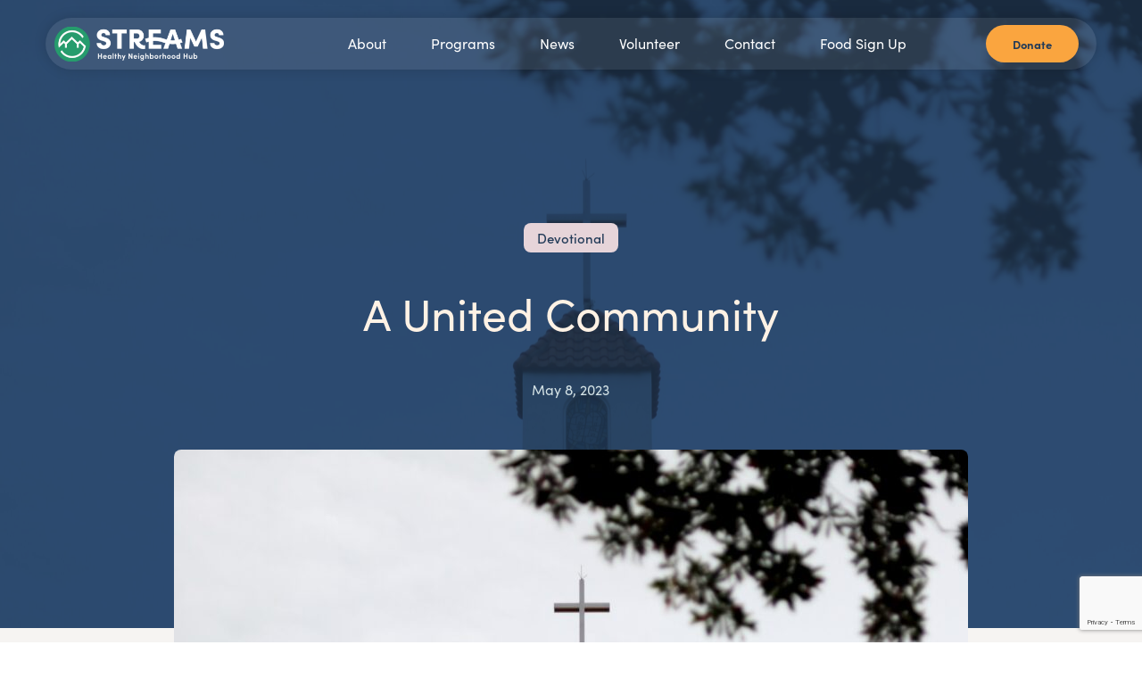

--- FILE ---
content_type: text/html; charset=UTF-8
request_url: https://streamsgr.org/a-united-community/
body_size: 33368
content:
<!DOCTYPE html>
<html>
<head>
	<meta charset="utf-8" />
<script type="text/javascript">
/* <![CDATA[ */
var gform;gform||(document.addEventListener("gform_main_scripts_loaded",function(){gform.scriptsLoaded=!0}),document.addEventListener("gform/theme/scripts_loaded",function(){gform.themeScriptsLoaded=!0}),window.addEventListener("DOMContentLoaded",function(){gform.domLoaded=!0}),gform={domLoaded:!1,scriptsLoaded:!1,themeScriptsLoaded:!1,isFormEditor:()=>"function"==typeof InitializeEditor,callIfLoaded:function(o){return!(!gform.domLoaded||!gform.scriptsLoaded||!gform.themeScriptsLoaded&&!gform.isFormEditor()||(gform.isFormEditor()&&console.warn("The use of gform.initializeOnLoaded() is deprecated in the form editor context and will be removed in Gravity Forms 3.1."),o(),0))},initializeOnLoaded:function(o){gform.callIfLoaded(o)||(document.addEventListener("gform_main_scripts_loaded",()=>{gform.scriptsLoaded=!0,gform.callIfLoaded(o)}),document.addEventListener("gform/theme/scripts_loaded",()=>{gform.themeScriptsLoaded=!0,gform.callIfLoaded(o)}),window.addEventListener("DOMContentLoaded",()=>{gform.domLoaded=!0,gform.callIfLoaded(o)}))},hooks:{action:{},filter:{}},addAction:function(o,r,e,t){gform.addHook("action",o,r,e,t)},addFilter:function(o,r,e,t){gform.addHook("filter",o,r,e,t)},doAction:function(o){gform.doHook("action",o,arguments)},applyFilters:function(o){return gform.doHook("filter",o,arguments)},removeAction:function(o,r){gform.removeHook("action",o,r)},removeFilter:function(o,r,e){gform.removeHook("filter",o,r,e)},addHook:function(o,r,e,t,n){null==gform.hooks[o][r]&&(gform.hooks[o][r]=[]);var d=gform.hooks[o][r];null==n&&(n=r+"_"+d.length),gform.hooks[o][r].push({tag:n,callable:e,priority:t=null==t?10:t})},doHook:function(r,o,e){var t;if(e=Array.prototype.slice.call(e,1),null!=gform.hooks[r][o]&&((o=gform.hooks[r][o]).sort(function(o,r){return o.priority-r.priority}),o.forEach(function(o){"function"!=typeof(t=o.callable)&&(t=window[t]),"action"==r?t.apply(null,e):e[0]=t.apply(null,e)})),"filter"==r)return e[0]},removeHook:function(o,r,t,n){var e;null!=gform.hooks[o][r]&&(e=(e=gform.hooks[o][r]).filter(function(o,r,e){return!!(null!=n&&n!=o.tag||null!=t&&t!=o.priority)}),gform.hooks[o][r]=e)}});
/* ]]> */
</script>

	<title>A United Community - StreamsStreams</title>

		<link rel="stylesheet" type="text/css" href="https://streamsgr.org/wp-content/themes/StreamsGR/dist/assets/css/main.css?v=1676389865867" media="screen" />

	
	<meta name="viewport" content="width=device-width, initial-scale=1.0">


	<!-- Google Analytics -->

	<!-- end Google Analytics -->

	<meta name='robots' content='index, follow, max-image-preview:large, max-snippet:-1, max-video-preview:-1' />
	<style>img:is([sizes="auto" i], [sizes^="auto," i]) { contain-intrinsic-size: 3000px 1500px }</style>
	
	<!-- This site is optimized with the Yoast SEO plugin v26.8 - https://yoast.com/product/yoast-seo-wordpress/ -->
	<link rel="canonical" href="https://streamsgr.org/a-united-community/" />
	<meta property="og:locale" content="en_US" />
	<meta property="og:type" content="article" />
	<meta property="og:title" content="A United Community - Streams" />
	<meta property="og:description" content="“So in Christ Jesus you are all children of God through faith, for all of you who were baptized into Christ have clothed yourselves with Christ. There is neither Jew nor Gentile, neither slave nor free, nor is there male and female, for you are all one in Christ Jesus. If you belong to Christ, [&hellip;]" />
	<meta property="og:url" content="https://streamsgr.org/a-united-community/" />
	<meta property="og:site_name" content="Streams" />
	<meta property="article:publisher" content="https://facebook.com/streamsgr" />
	<meta property="article:published_time" content="2023-05-08T18:30:14+00:00" />
	<meta property="og:image" content="https://streamsgr.org/wp-content/uploads/2023/05/nagesh-badu-nSn5Labyy-M-unsplash-scaled.jpg" />
	<meta property="og:image:width" content="2560" />
	<meta property="og:image:height" content="1689" />
	<meta property="og:image:type" content="image/jpeg" />
	<meta name="author" content="Makalah Scholten" />
	<meta name="twitter:card" content="summary_large_image" />
	<meta name="twitter:label1" content="Written by" />
	<meta name="twitter:data1" content="Makalah Scholten" />
	<meta name="twitter:label2" content="Est. reading time" />
	<meta name="twitter:data2" content="3 minutes" />
	<script type="application/ld+json" class="yoast-schema-graph">{"@context":"https://schema.org","@graph":[{"@type":"Article","@id":"https://streamsgr.org/a-united-community/#article","isPartOf":{"@id":"https://streamsgr.org/a-united-community/"},"author":{"name":"Makalah Scholten","@id":"https://streamsgr.org/#/schema/person/1ff7d852460be382125e9663c1e174b8"},"headline":"A United Community","datePublished":"2023-05-08T18:30:14+00:00","mainEntityOfPage":{"@id":"https://streamsgr.org/a-united-community/"},"wordCount":593,"commentCount":0,"publisher":{"@id":"https://streamsgr.org/#organization"},"image":{"@id":"https://streamsgr.org/a-united-community/#primaryimage"},"thumbnailUrl":"https://streamsgr.org/wp-content/uploads/2023/05/nagesh-badu-nSn5Labyy-M-unsplash-scaled.jpg","articleSection":["Devotional"],"inLanguage":"en-US","potentialAction":[{"@type":"CommentAction","name":"Comment","target":["https://streamsgr.org/a-united-community/#respond"]}]},{"@type":"WebPage","@id":"https://streamsgr.org/a-united-community/","url":"https://streamsgr.org/a-united-community/","name":"A United Community - Streams","isPartOf":{"@id":"https://streamsgr.org/#website"},"primaryImageOfPage":{"@id":"https://streamsgr.org/a-united-community/#primaryimage"},"image":{"@id":"https://streamsgr.org/a-united-community/#primaryimage"},"thumbnailUrl":"https://streamsgr.org/wp-content/uploads/2023/05/nagesh-badu-nSn5Labyy-M-unsplash-scaled.jpg","datePublished":"2023-05-08T18:30:14+00:00","breadcrumb":{"@id":"https://streamsgr.org/a-united-community/#breadcrumb"},"inLanguage":"en-US","potentialAction":[{"@type":"ReadAction","target":["https://streamsgr.org/a-united-community/"]}]},{"@type":"ImageObject","inLanguage":"en-US","@id":"https://streamsgr.org/a-united-community/#primaryimage","url":"https://streamsgr.org/wp-content/uploads/2023/05/nagesh-badu-nSn5Labyy-M-unsplash-scaled.jpg","contentUrl":"https://streamsgr.org/wp-content/uploads/2023/05/nagesh-badu-nSn5Labyy-M-unsplash-scaled.jpg","width":2560,"height":1689},{"@type":"BreadcrumbList","@id":"https://streamsgr.org/a-united-community/#breadcrumb","itemListElement":[{"@type":"ListItem","position":1,"name":"Home","item":"https://streamsgr.org/"},{"@type":"ListItem","position":2,"name":"News","item":"https://streamsgr.org/news/"},{"@type":"ListItem","position":3,"name":"A United Community"}]},{"@type":"WebSite","@id":"https://streamsgr.org/#website","url":"https://streamsgr.org/","name":"Streams","description":"Healthy Neighborhood Hub","publisher":{"@id":"https://streamsgr.org/#organization"},"potentialAction":[{"@type":"SearchAction","target":{"@type":"EntryPoint","urlTemplate":"https://streamsgr.org/?s={search_term_string}"},"query-input":{"@type":"PropertyValueSpecification","valueRequired":true,"valueName":"search_term_string"}}],"inLanguage":"en-US"},{"@type":"Organization","@id":"https://streamsgr.org/#organization","name":"Streams","url":"https://streamsgr.org/","logo":{"@type":"ImageObject","inLanguage":"en-US","@id":"https://streamsgr.org/#/schema/logo/image/","url":"https://streamsgr.org/wp-content/uploads/2022/08/SOH_PrimaryLogo_FullColor.png","contentUrl":"https://streamsgr.org/wp-content/uploads/2022/08/SOH_PrimaryLogo_FullColor.png","width":723,"height":153,"caption":"Streams"},"image":{"@id":"https://streamsgr.org/#/schema/logo/image/"},"sameAs":["https://facebook.com/streamsgr","https://instagram.com/streamsgr"]},{"@type":"Person","@id":"https://streamsgr.org/#/schema/person/1ff7d852460be382125e9663c1e174b8","name":"Makalah Scholten","image":{"@type":"ImageObject","inLanguage":"en-US","@id":"https://streamsgr.org/#/schema/person/image/","url":"https://secure.gravatar.com/avatar/0b4d90acd3acf6a664b1cead38bafa1e4d0349eb5c5f8047a065eb6587d89e21?s=96&d=mm&r=g","contentUrl":"https://secure.gravatar.com/avatar/0b4d90acd3acf6a664b1cead38bafa1e4d0349eb5c5f8047a065eb6587d89e21?s=96&d=mm&r=g","caption":"Makalah Scholten"},"url":"https://streamsgr.org/author/mscholten/"}]}</script>
	<!-- / Yoast SEO plugin. -->


<script type="text/javascript">
/* <![CDATA[ */
window._wpemojiSettings = {"baseUrl":"https:\/\/s.w.org\/images\/core\/emoji\/16.0.1\/72x72\/","ext":".png","svgUrl":"https:\/\/s.w.org\/images\/core\/emoji\/16.0.1\/svg\/","svgExt":".svg","source":{"concatemoji":"https:\/\/streamsgr.org\/wp-includes\/js\/wp-emoji-release.min.js?ver=6.8.3"}};
/*! This file is auto-generated */
!function(s,n){var o,i,e;function c(e){try{var t={supportTests:e,timestamp:(new Date).valueOf()};sessionStorage.setItem(o,JSON.stringify(t))}catch(e){}}function p(e,t,n){e.clearRect(0,0,e.canvas.width,e.canvas.height),e.fillText(t,0,0);var t=new Uint32Array(e.getImageData(0,0,e.canvas.width,e.canvas.height).data),a=(e.clearRect(0,0,e.canvas.width,e.canvas.height),e.fillText(n,0,0),new Uint32Array(e.getImageData(0,0,e.canvas.width,e.canvas.height).data));return t.every(function(e,t){return e===a[t]})}function u(e,t){e.clearRect(0,0,e.canvas.width,e.canvas.height),e.fillText(t,0,0);for(var n=e.getImageData(16,16,1,1),a=0;a<n.data.length;a++)if(0!==n.data[a])return!1;return!0}function f(e,t,n,a){switch(t){case"flag":return n(e,"\ud83c\udff3\ufe0f\u200d\u26a7\ufe0f","\ud83c\udff3\ufe0f\u200b\u26a7\ufe0f")?!1:!n(e,"\ud83c\udde8\ud83c\uddf6","\ud83c\udde8\u200b\ud83c\uddf6")&&!n(e,"\ud83c\udff4\udb40\udc67\udb40\udc62\udb40\udc65\udb40\udc6e\udb40\udc67\udb40\udc7f","\ud83c\udff4\u200b\udb40\udc67\u200b\udb40\udc62\u200b\udb40\udc65\u200b\udb40\udc6e\u200b\udb40\udc67\u200b\udb40\udc7f");case"emoji":return!a(e,"\ud83e\udedf")}return!1}function g(e,t,n,a){var r="undefined"!=typeof WorkerGlobalScope&&self instanceof WorkerGlobalScope?new OffscreenCanvas(300,150):s.createElement("canvas"),o=r.getContext("2d",{willReadFrequently:!0}),i=(o.textBaseline="top",o.font="600 32px Arial",{});return e.forEach(function(e){i[e]=t(o,e,n,a)}),i}function t(e){var t=s.createElement("script");t.src=e,t.defer=!0,s.head.appendChild(t)}"undefined"!=typeof Promise&&(o="wpEmojiSettingsSupports",i=["flag","emoji"],n.supports={everything:!0,everythingExceptFlag:!0},e=new Promise(function(e){s.addEventListener("DOMContentLoaded",e,{once:!0})}),new Promise(function(t){var n=function(){try{var e=JSON.parse(sessionStorage.getItem(o));if("object"==typeof e&&"number"==typeof e.timestamp&&(new Date).valueOf()<e.timestamp+604800&&"object"==typeof e.supportTests)return e.supportTests}catch(e){}return null}();if(!n){if("undefined"!=typeof Worker&&"undefined"!=typeof OffscreenCanvas&&"undefined"!=typeof URL&&URL.createObjectURL&&"undefined"!=typeof Blob)try{var e="postMessage("+g.toString()+"("+[JSON.stringify(i),f.toString(),p.toString(),u.toString()].join(",")+"));",a=new Blob([e],{type:"text/javascript"}),r=new Worker(URL.createObjectURL(a),{name:"wpTestEmojiSupports"});return void(r.onmessage=function(e){c(n=e.data),r.terminate(),t(n)})}catch(e){}c(n=g(i,f,p,u))}t(n)}).then(function(e){for(var t in e)n.supports[t]=e[t],n.supports.everything=n.supports.everything&&n.supports[t],"flag"!==t&&(n.supports.everythingExceptFlag=n.supports.everythingExceptFlag&&n.supports[t]);n.supports.everythingExceptFlag=n.supports.everythingExceptFlag&&!n.supports.flag,n.DOMReady=!1,n.readyCallback=function(){n.DOMReady=!0}}).then(function(){return e}).then(function(){var e;n.supports.everything||(n.readyCallback(),(e=n.source||{}).concatemoji?t(e.concatemoji):e.wpemoji&&e.twemoji&&(t(e.twemoji),t(e.wpemoji)))}))}((window,document),window._wpemojiSettings);
/* ]]> */
</script>
<style id='wp-emoji-styles-inline-css' type='text/css'>

	img.wp-smiley, img.emoji {
		display: inline !important;
		border: none !important;
		box-shadow: none !important;
		height: 1em !important;
		width: 1em !important;
		margin: 0 0.07em !important;
		vertical-align: -0.1em !important;
		background: none !important;
		padding: 0 !important;
	}
</style>
<link rel='stylesheet' id='wp-block-library-css' href='https://streamsgr.org/wp-includes/css/dist/block-library/style.min.css?ver=6.8.3' type='text/css' media='all' />
<style id='classic-theme-styles-inline-css' type='text/css'>
/*! This file is auto-generated */
.wp-block-button__link{color:#fff;background-color:#32373c;border-radius:9999px;box-shadow:none;text-decoration:none;padding:calc(.667em + 2px) calc(1.333em + 2px);font-size:1.125em}.wp-block-file__button{background:#32373c;color:#fff;text-decoration:none}
</style>
<style id='global-styles-inline-css' type='text/css'>
:root{--wp--preset--aspect-ratio--square: 1;--wp--preset--aspect-ratio--4-3: 4/3;--wp--preset--aspect-ratio--3-4: 3/4;--wp--preset--aspect-ratio--3-2: 3/2;--wp--preset--aspect-ratio--2-3: 2/3;--wp--preset--aspect-ratio--16-9: 16/9;--wp--preset--aspect-ratio--9-16: 9/16;--wp--preset--color--black: #000000;--wp--preset--color--cyan-bluish-gray: #abb8c3;--wp--preset--color--white: #ffffff;--wp--preset--color--pale-pink: #f78da7;--wp--preset--color--vivid-red: #cf2e2e;--wp--preset--color--luminous-vivid-orange: #ff6900;--wp--preset--color--luminous-vivid-amber: #fcb900;--wp--preset--color--light-green-cyan: #7bdcb5;--wp--preset--color--vivid-green-cyan: #00d084;--wp--preset--color--pale-cyan-blue: #8ed1fc;--wp--preset--color--vivid-cyan-blue: #0693e3;--wp--preset--color--vivid-purple: #9b51e0;--wp--preset--gradient--vivid-cyan-blue-to-vivid-purple: linear-gradient(135deg,rgba(6,147,227,1) 0%,rgb(155,81,224) 100%);--wp--preset--gradient--light-green-cyan-to-vivid-green-cyan: linear-gradient(135deg,rgb(122,220,180) 0%,rgb(0,208,130) 100%);--wp--preset--gradient--luminous-vivid-amber-to-luminous-vivid-orange: linear-gradient(135deg,rgba(252,185,0,1) 0%,rgba(255,105,0,1) 100%);--wp--preset--gradient--luminous-vivid-orange-to-vivid-red: linear-gradient(135deg,rgba(255,105,0,1) 0%,rgb(207,46,46) 100%);--wp--preset--gradient--very-light-gray-to-cyan-bluish-gray: linear-gradient(135deg,rgb(238,238,238) 0%,rgb(169,184,195) 100%);--wp--preset--gradient--cool-to-warm-spectrum: linear-gradient(135deg,rgb(74,234,220) 0%,rgb(151,120,209) 20%,rgb(207,42,186) 40%,rgb(238,44,130) 60%,rgb(251,105,98) 80%,rgb(254,248,76) 100%);--wp--preset--gradient--blush-light-purple: linear-gradient(135deg,rgb(255,206,236) 0%,rgb(152,150,240) 100%);--wp--preset--gradient--blush-bordeaux: linear-gradient(135deg,rgb(254,205,165) 0%,rgb(254,45,45) 50%,rgb(107,0,62) 100%);--wp--preset--gradient--luminous-dusk: linear-gradient(135deg,rgb(255,203,112) 0%,rgb(199,81,192) 50%,rgb(65,88,208) 100%);--wp--preset--gradient--pale-ocean: linear-gradient(135deg,rgb(255,245,203) 0%,rgb(182,227,212) 50%,rgb(51,167,181) 100%);--wp--preset--gradient--electric-grass: linear-gradient(135deg,rgb(202,248,128) 0%,rgb(113,206,126) 100%);--wp--preset--gradient--midnight: linear-gradient(135deg,rgb(2,3,129) 0%,rgb(40,116,252) 100%);--wp--preset--font-size--small: 13px;--wp--preset--font-size--medium: 20px;--wp--preset--font-size--large: 36px;--wp--preset--font-size--x-large: 42px;--wp--preset--spacing--20: 0.44rem;--wp--preset--spacing--30: 0.67rem;--wp--preset--spacing--40: 1rem;--wp--preset--spacing--50: 1.5rem;--wp--preset--spacing--60: 2.25rem;--wp--preset--spacing--70: 3.38rem;--wp--preset--spacing--80: 5.06rem;--wp--preset--shadow--natural: 6px 6px 9px rgba(0, 0, 0, 0.2);--wp--preset--shadow--deep: 12px 12px 50px rgba(0, 0, 0, 0.4);--wp--preset--shadow--sharp: 6px 6px 0px rgba(0, 0, 0, 0.2);--wp--preset--shadow--outlined: 6px 6px 0px -3px rgba(255, 255, 255, 1), 6px 6px rgba(0, 0, 0, 1);--wp--preset--shadow--crisp: 6px 6px 0px rgba(0, 0, 0, 1);}:where(.is-layout-flex){gap: 0.5em;}:where(.is-layout-grid){gap: 0.5em;}body .is-layout-flex{display: flex;}.is-layout-flex{flex-wrap: wrap;align-items: center;}.is-layout-flex > :is(*, div){margin: 0;}body .is-layout-grid{display: grid;}.is-layout-grid > :is(*, div){margin: 0;}:where(.wp-block-columns.is-layout-flex){gap: 2em;}:where(.wp-block-columns.is-layout-grid){gap: 2em;}:where(.wp-block-post-template.is-layout-flex){gap: 1.25em;}:where(.wp-block-post-template.is-layout-grid){gap: 1.25em;}.has-black-color{color: var(--wp--preset--color--black) !important;}.has-cyan-bluish-gray-color{color: var(--wp--preset--color--cyan-bluish-gray) !important;}.has-white-color{color: var(--wp--preset--color--white) !important;}.has-pale-pink-color{color: var(--wp--preset--color--pale-pink) !important;}.has-vivid-red-color{color: var(--wp--preset--color--vivid-red) !important;}.has-luminous-vivid-orange-color{color: var(--wp--preset--color--luminous-vivid-orange) !important;}.has-luminous-vivid-amber-color{color: var(--wp--preset--color--luminous-vivid-amber) !important;}.has-light-green-cyan-color{color: var(--wp--preset--color--light-green-cyan) !important;}.has-vivid-green-cyan-color{color: var(--wp--preset--color--vivid-green-cyan) !important;}.has-pale-cyan-blue-color{color: var(--wp--preset--color--pale-cyan-blue) !important;}.has-vivid-cyan-blue-color{color: var(--wp--preset--color--vivid-cyan-blue) !important;}.has-vivid-purple-color{color: var(--wp--preset--color--vivid-purple) !important;}.has-black-background-color{background-color: var(--wp--preset--color--black) !important;}.has-cyan-bluish-gray-background-color{background-color: var(--wp--preset--color--cyan-bluish-gray) !important;}.has-white-background-color{background-color: var(--wp--preset--color--white) !important;}.has-pale-pink-background-color{background-color: var(--wp--preset--color--pale-pink) !important;}.has-vivid-red-background-color{background-color: var(--wp--preset--color--vivid-red) !important;}.has-luminous-vivid-orange-background-color{background-color: var(--wp--preset--color--luminous-vivid-orange) !important;}.has-luminous-vivid-amber-background-color{background-color: var(--wp--preset--color--luminous-vivid-amber) !important;}.has-light-green-cyan-background-color{background-color: var(--wp--preset--color--light-green-cyan) !important;}.has-vivid-green-cyan-background-color{background-color: var(--wp--preset--color--vivid-green-cyan) !important;}.has-pale-cyan-blue-background-color{background-color: var(--wp--preset--color--pale-cyan-blue) !important;}.has-vivid-cyan-blue-background-color{background-color: var(--wp--preset--color--vivid-cyan-blue) !important;}.has-vivid-purple-background-color{background-color: var(--wp--preset--color--vivid-purple) !important;}.has-black-border-color{border-color: var(--wp--preset--color--black) !important;}.has-cyan-bluish-gray-border-color{border-color: var(--wp--preset--color--cyan-bluish-gray) !important;}.has-white-border-color{border-color: var(--wp--preset--color--white) !important;}.has-pale-pink-border-color{border-color: var(--wp--preset--color--pale-pink) !important;}.has-vivid-red-border-color{border-color: var(--wp--preset--color--vivid-red) !important;}.has-luminous-vivid-orange-border-color{border-color: var(--wp--preset--color--luminous-vivid-orange) !important;}.has-luminous-vivid-amber-border-color{border-color: var(--wp--preset--color--luminous-vivid-amber) !important;}.has-light-green-cyan-border-color{border-color: var(--wp--preset--color--light-green-cyan) !important;}.has-vivid-green-cyan-border-color{border-color: var(--wp--preset--color--vivid-green-cyan) !important;}.has-pale-cyan-blue-border-color{border-color: var(--wp--preset--color--pale-cyan-blue) !important;}.has-vivid-cyan-blue-border-color{border-color: var(--wp--preset--color--vivid-cyan-blue) !important;}.has-vivid-purple-border-color{border-color: var(--wp--preset--color--vivid-purple) !important;}.has-vivid-cyan-blue-to-vivid-purple-gradient-background{background: var(--wp--preset--gradient--vivid-cyan-blue-to-vivid-purple) !important;}.has-light-green-cyan-to-vivid-green-cyan-gradient-background{background: var(--wp--preset--gradient--light-green-cyan-to-vivid-green-cyan) !important;}.has-luminous-vivid-amber-to-luminous-vivid-orange-gradient-background{background: var(--wp--preset--gradient--luminous-vivid-amber-to-luminous-vivid-orange) !important;}.has-luminous-vivid-orange-to-vivid-red-gradient-background{background: var(--wp--preset--gradient--luminous-vivid-orange-to-vivid-red) !important;}.has-very-light-gray-to-cyan-bluish-gray-gradient-background{background: var(--wp--preset--gradient--very-light-gray-to-cyan-bluish-gray) !important;}.has-cool-to-warm-spectrum-gradient-background{background: var(--wp--preset--gradient--cool-to-warm-spectrum) !important;}.has-blush-light-purple-gradient-background{background: var(--wp--preset--gradient--blush-light-purple) !important;}.has-blush-bordeaux-gradient-background{background: var(--wp--preset--gradient--blush-bordeaux) !important;}.has-luminous-dusk-gradient-background{background: var(--wp--preset--gradient--luminous-dusk) !important;}.has-pale-ocean-gradient-background{background: var(--wp--preset--gradient--pale-ocean) !important;}.has-electric-grass-gradient-background{background: var(--wp--preset--gradient--electric-grass) !important;}.has-midnight-gradient-background{background: var(--wp--preset--gradient--midnight) !important;}.has-small-font-size{font-size: var(--wp--preset--font-size--small) !important;}.has-medium-font-size{font-size: var(--wp--preset--font-size--medium) !important;}.has-large-font-size{font-size: var(--wp--preset--font-size--large) !important;}.has-x-large-font-size{font-size: var(--wp--preset--font-size--x-large) !important;}
:where(.wp-block-post-template.is-layout-flex){gap: 1.25em;}:where(.wp-block-post-template.is-layout-grid){gap: 1.25em;}
:where(.wp-block-columns.is-layout-flex){gap: 2em;}:where(.wp-block-columns.is-layout-grid){gap: 2em;}
:root :where(.wp-block-pullquote){font-size: 1.5em;line-height: 1.6;}
</style>
<link rel='stylesheet' id='wp-components-css' href='https://streamsgr.org/wp-includes/css/dist/components/style.min.css?ver=6.8.3' type='text/css' media='all' />
<link rel='stylesheet' id='godaddy-styles-css' href='https://streamsgr.org/wp-content/mu-plugins/vendor/wpex/godaddy-launch/includes/Dependencies/GoDaddy/Styles/build/latest.css?ver=2.0.2' type='text/css' media='all' />
<link rel="https://api.w.org/" href="https://streamsgr.org/wp-json/" /><link rel="alternate" title="JSON" type="application/json" href="https://streamsgr.org/wp-json/wp/v2/posts/25099" /><link rel="EditURI" type="application/rsd+xml" title="RSD" href="https://streamsgr.org/xmlrpc.php?rsd" />
<meta name="generator" content="WordPress 6.8.3" />
<link rel='shortlink' href='https://streamsgr.org/?p=25099' />
<link rel="alternate" title="oEmbed (JSON)" type="application/json+oembed" href="https://streamsgr.org/wp-json/oembed/1.0/embed?url=https%3A%2F%2Fstreamsgr.org%2Fa-united-community%2F" />
<link rel="alternate" title="oEmbed (XML)" type="text/xml+oembed" href="https://streamsgr.org/wp-json/oembed/1.0/embed?url=https%3A%2F%2Fstreamsgr.org%2Fa-united-community%2F&#038;format=xml" />
<link rel="icon" href="https://streamsgr.org/wp-content/uploads/2022/08/cropped-cropped-Streams_SocialMediaIdentity_Profile-1-32x32.png" sizes="32x32" />
<link rel="icon" href="https://streamsgr.org/wp-content/uploads/2022/08/cropped-cropped-Streams_SocialMediaIdentity_Profile-1-192x192.png" sizes="192x192" />
<link rel="apple-touch-icon" href="https://streamsgr.org/wp-content/uploads/2022/08/cropped-cropped-Streams_SocialMediaIdentity_Profile-1-180x180.png" />
<meta name="msapplication-TileImage" content="https://streamsgr.org/wp-content/uploads/2022/08/cropped-cropped-Streams_SocialMediaIdentity_Profile-1-270x270.png" />
	<!-- Google tag (gtag.js) -->
	<script async src="https://www.googletagmanager.com/gtag/js?id=UA-86411608-1"></script>
	<script>
		window.dataLayer = window.dataLayer || [];
		function gtag(){dataLayer.push(arguments);}
		gtag('js', new Date());

		gtag('config', 'UA-86411608-1');
	</script>
</head>

<body class="wp-singular post-template-default single single-post postid-25099 single-format-standard wp-theme-StreamsGRdist" data-page="a-united-community">
		<div class="o-wrapper--big u-relative">
			<header id="header" class="c-header">
				<div class="c-header__logo">
					<a href="https://streamsgr.org">
					      <svg width="190" height="39" viewBox="0 0 190 39" fill="none" xmlns="http://www.w3.org/2000/svg" xmlns:xlink="http://www.w3.org/1999/xlink">
<rect id="SOH__Logo_FileTypes_PrimaryLogo_GreenWhite 1" width="190" height="39" fill="url(#pattern0)"/>
<defs>
<pattern id="pattern0" patternContentUnits="objectBoundingBox" width="1" height="1">
<use xlink:href="#image0_146_2095" transform="translate(0 -0.0101533) scale(0.00138696 0.006757)"/>
</pattern>
<image id="image0_146_2095" data-name="SOH__Logo_FileTypes_PrimaryLogo_GreenWhite.png" width="721" height="151" xlink:href="[data-uri]"/>
</defs>
</svg>
					</a>
				</div>
				<div class="menu-mobile">
					<button class="hamburger hamburger--squeeze" type="button">
					  <span class="hamburger-box">
					    <span class="hamburger-inner"></span>
					  </span>
					</button>
				</div>
				<div class="menu">
					<ul class="c-navigation"><li id="menu-item-24288" class="u-no-desktop menu-item menu-item-type-post_type menu-item-object-page menu-item-24288"><a href="https://streamsgr.org/donate/">Donate</a></li>
<li id="menu-item-24078" class="menu-item menu-item-type-post_type menu-item-object-page menu-item-24078"><a href="https://streamsgr.org/about/">About</a></li>
<li id="menu-item-24079" class="menu-item menu-item-type-custom menu-item-object-custom menu-item-has-children menu-item-24079"><a href="#">Programs</a>
<ul class="sub-menu">
	<li id="menu-item-24186" class="menu-item menu-item-type-post_type menu-item-object-page menu-item-24186"><a href="https://streamsgr.org/education/">Education</a></li>
	<li id="menu-item-24201" class="menu-item menu-item-type-post_type menu-item-object-page menu-item-24201"><a href="https://streamsgr.org/food/">Food</a></li>
	<li id="menu-item-24202" class="menu-item menu-item-type-post_type menu-item-object-page menu-item-24202"><a href="https://streamsgr.org/health/">Health</a></li>
</ul>
</li>
<li id="menu-item-24613" class="menu-item menu-item-type-custom menu-item-object-custom menu-item-has-children menu-item-24613"><a href="#">News</a>
<ul class="sub-menu">
	<li id="menu-item-24612" class="menu-item menu-item-type-post_type menu-item-object-page current_page_parent menu-item-24612"><a href="https://streamsgr.org/news/">Blog</a></li>
	<li id="menu-item-24185" class="menu-item menu-item-type-custom menu-item-object-custom menu-item-24185"><a href="/events">Events</a></li>
</ul>
</li>
<li id="menu-item-24077" class="menu-item menu-item-type-post_type menu-item-object-page menu-item-24077"><a href="https://streamsgr.org/volunteer/">Volunteer</a></li>
<li id="menu-item-24291" class="menu-item menu-item-type-post_type menu-item-object-page menu-item-24291"><a href="https://streamsgr.org/contact/">Contact</a></li>
<li id="menu-item-24289" class="menu-item menu-item-type-post_type menu-item-object-page menu-item-24289"><a href="https://streamsgr.org/food-center-sign-up/">Food Sign Up</a></li>
</ul>				</div>
				<div class="c-header__cta">
										<a class="c-btn c-btn--small" href="https://streamsgr.org/donate/" target="">Donate</a>
					<div id="google_translate_element"></div>
				</div>
			</header>
		</div>




<script type="text/javascript">
function googleTranslateElementInit() {
  new google.translate.TranslateElement({
  	pageLanguage: 'en', 
  	// includedLanguages: 'en,es',
  	layout: google.translate.TranslateElement.InlineLayout.VERTICAL}, 'google_translate_element');

  
}
</script>

<script type="text/javascript" src="//translate.google.com/translate_a/element.js?cb=googleTranslateElementInit"></script>
<main class="main main-post">
	
	<div class="c-hero c-hero--single">
					<img class="c-hero-image" alt="A United Community" src="https://streamsgr.org/wp-content/uploads/2023/05/nagesh-badu-nSn5Labyy-M-unsplash-scaled.jpg"/>
				<div class="o-wrapper">
			<div class="c-hero__inner">
				<div class="c-tag c-tag--light-blue" style="background:#e6d4d9">Devotional</div>
				<h1>A United Community</h1>
				<h4>May 8, 2023</h4>
			</div>
		</div>
	</div>

	<section class="c-theme--gray">
		<div class="o-wrapper">
							<img class="c-single-poster" alt="A United Community" src="https://streamsgr.org/wp-content/uploads/2023/05/nagesh-badu-nSn5Labyy-M-unsplash-890x500.jpg"/>
						<div class="c-single">
				<p><em>“So in Christ Jesus you are all children of God through faith, for all of you who were baptized into Christ have clothed yourselves with Christ. There is neither Jew nor Gentile, neither slave nor free, nor is there male and female, for you are all one in Christ Jesus. If you belong to Christ, then you are Abraham’s seed, and heirs according to the promise.” Galatians 3:26-29</em></p>
<p>What do you picture when you think of church? Perhaps a specific place with people you recognize and a pattern of worship familiar to you. Maybe you picture a building with a steeple and a cross. Some of us may simply think of a group gathering for worship. Others yet may think first of Sunday mornings, an organ, and hymnals. All of these are good descriptions but they don’t quite grasp the full picture.</p>
<p>Far too often we think of church as one congregation or perhaps the local churches in our area. But the larger church, the church with a “capital C” or the “holy catholic church” as it is sometimes called is much greater. God’s church encompasses believers all over the globe. It is not defined by a specific building, denomination, or group, but it spans all time and places.</p>
<p>It includes formal congregations and groups of believers across the world gathering for worship in public, in private, and in hiding. Each believer is part of God’s church. As Galatians 3:26-29 says, the church includes all people who are God’s children. No matter our background, occupation, or living situation, we are a part of God’s family and united as his church.</p>
<p>Groups may worship differently, with different traditions, music, and language. But we are all united by one God as we read in Ephesians 4:4-6.</p>
<p><em>“There is one body and one Spirit, just as you were called to one hope when you were called; one Lord, one faith, one baptism; one God and Father of all, who is over all and through all and in all.&#8221;</em></p>
<p>It is through our unity in the Lord that the church breaks barriers of race, nationality, and economic status and makes community possible. What an amazing gift it is, to be a part of a community that is bigger than ourselves and that is united in love for our Heavenly Father. The church is a place of blessing and growth. A place to learn from one another’s differences and work together to bring God glory. It is through this community of believers, that God feeds us, humbles us and challenges us. And as Dietrich Bonhoeffer says, it is a privilege to be a part of that kind of community.</p>
<p>So, I invite you to take a moment to reflect on the church. Think about your own church but also the community of believers across the world. How is God growing your view of church? What can you learn from fellow believers in different places and contexts? How does this larger view of the church impact your faith walk?</p>
<h2>Prayer</h2>
<p>Heavenly Father, We thank you for the gift of community and for your church. Thank you for the diversity in your church around the world and for the unity we have in you. May we take time to learn from one another and work together to bring you glory. It is in your son’s name we pray, Amen.</p>
<p>Blessings in your week,</p>
<p><strong>Makalah Scholten</strong><br />
Spiritual Care Coordinator</p>
<p>P.S. Sign up to receive these devotions through email <a href="https://streamsgr.org/prayer-emails/">here.</a></p>
			</div>
		</div>
	</section>

	<section class="o-section c-theme--percent-gray">
		<div class="o-wrapper">
			<div class="c-center-content c-center-content--green">
				<h3 class="c-eyebrow">Stay Connected</h3>
				<h2>Stay up-to-date with all things Streams</h2>
								<div class="c-form">
					
                <div class='gf_browser_chrome gform_wrapper gravity-theme gform-theme--no-framework' data-form-theme='gravity-theme' data-form-index='0' id='gform_wrapper_3' ><div id='gf_3' class='gform_anchor' tabindex='-1'></div><form method='post' enctype='multipart/form-data'  id='gform_3'  action='/a-united-community/#gf_3' data-formid='3' novalidate>
                        <div class='gform-body gform_body'><div id='gform_fields_3' class='gform_fields top_label form_sublabel_above description_above validation_below'><fieldset id="field_3_4" class="gfield gfield--type-name gfield--width-full field_sublabel_above gfield--no-description field_description_above field_validation_below gfield_visibility_visible"  ><legend class='gfield_label gform-field-label gfield_label_before_complex' >Name</legend><div class='ginput_complex ginput_container ginput_container--name no_prefix has_first_name no_middle_name has_last_name no_suffix gf_name_has_2 ginput_container_name gform-grid-row' id='input_3_4'>
                            
                            <span id='input_3_4_3_container' class='name_first gform-grid-col gform-grid-col--size-auto' >
                                                    <label for='input_3_4_3' class='gform-field-label gform-field-label--type-sub '>First Name</label>
                                                    <input type='text' name='input_4.3' id='input_3_4_3' value=''   aria-required='false'     />
                                                </span>
                            
                            <span id='input_3_4_6_container' class='name_last gform-grid-col gform-grid-col--size-auto' >
                                                            <label for='input_3_4_6' class='gform-field-label gform-field-label--type-sub '>Last Name</label>
                                                            <input type='text' name='input_4.6' id='input_3_4_6' value=''   aria-required='false'     />
                                                        </span>
                            
                        </div></fieldset><div id="field_3_3" class="gfield gfield--type-email field_sublabel_above gfield--no-description field_description_above hidden_label field_validation_below gfield_visibility_visible"  ><label class='gfield_label gform-field-label' for='input_3_3'>Email</label><div class='ginput_container ginput_container_email'>
                            <input name='input_3' id='input_3_3' type='email' value='' class='large'   placeholder='Email'  aria-invalid="false"  />
                        </div></div><div id="field_3_5" class="gfield gfield--type-captcha gfield--width-full field_sublabel_above gfield--no-description field_description_above field_validation_below gfield_visibility_visible"  ><label class='gfield_label gform-field-label' for='input_3_5'>CAPTCHA</label><div id='input_3_5' class='ginput_container ginput_recaptcha' data-sitekey='6Lffg0QkAAAAAHWP5LSho0KimH1guuIKvZqu9BxN'  data-theme='light' data-tabindex='-1' data-size='invisible' data-badge='bottomright'></div></div></div></div>
        <div class='gform-footer gform_footer top_label'> <input type='submit' id='gform_submit_button_3' class='gform_button button' onclick='gform.submission.handleButtonClick(this);' data-submission-type='submit' value='Keep Me Informed'  /> 
            <input type='hidden' class='gform_hidden' name='gform_submission_method' data-js='gform_submission_method_3' value='postback' />
            <input type='hidden' class='gform_hidden' name='gform_theme' data-js='gform_theme_3' id='gform_theme_3' value='gravity-theme' />
            <input type='hidden' class='gform_hidden' name='gform_style_settings' data-js='gform_style_settings_3' id='gform_style_settings_3' value='' />
            <input type='hidden' class='gform_hidden' name='is_submit_3' value='1' />
            <input type='hidden' class='gform_hidden' name='gform_submit' value='3' />
            
            <input type='hidden' class='gform_hidden' name='gform_unique_id' value='' />
            <input type='hidden' class='gform_hidden' name='state_3' value='WyJbXSIsIjc0OTIwNjQ5MjRjMTk0MjA3YWE4MWIxYzI3MTZhMjQ1Il0=' />
            <input type='hidden' autocomplete='off' class='gform_hidden' name='gform_target_page_number_3' id='gform_target_page_number_3' value='0' />
            <input type='hidden' autocomplete='off' class='gform_hidden' name='gform_source_page_number_3' id='gform_source_page_number_3' value='1' />
            <input type='hidden' name='gform_field_values' value='' />
            
        </div>
                        </form>
                        </div><script type="text/javascript">
/* <![CDATA[ */
 gform.initializeOnLoaded( function() {gformInitSpinner( 3, 'https://streamsgr.org/wp-content/plugins/gravityforms/images/spinner.svg', true );jQuery('#gform_ajax_frame_3').on('load',function(){var contents = jQuery(this).contents().find('*').html();var is_postback = contents.indexOf('GF_AJAX_POSTBACK') >= 0;if(!is_postback){return;}var form_content = jQuery(this).contents().find('#gform_wrapper_3');var is_confirmation = jQuery(this).contents().find('#gform_confirmation_wrapper_3').length > 0;var is_redirect = contents.indexOf('gformRedirect(){') >= 0;var is_form = form_content.length > 0 && ! is_redirect && ! is_confirmation;var mt = parseInt(jQuery('html').css('margin-top'), 10) + parseInt(jQuery('body').css('margin-top'), 10) + 100;if(is_form){jQuery('#gform_wrapper_3').html(form_content.html());if(form_content.hasClass('gform_validation_error')){jQuery('#gform_wrapper_3').addClass('gform_validation_error');} else {jQuery('#gform_wrapper_3').removeClass('gform_validation_error');}setTimeout( function() { /* delay the scroll by 50 milliseconds to fix a bug in chrome */ jQuery(document).scrollTop(jQuery('#gform_wrapper_3').offset().top - mt); }, 50 );if(window['gformInitDatepicker']) {gformInitDatepicker();}if(window['gformInitPriceFields']) {gformInitPriceFields();}var current_page = jQuery('#gform_source_page_number_3').val();gformInitSpinner( 3, 'https://streamsgr.org/wp-content/plugins/gravityforms/images/spinner.svg', true );jQuery(document).trigger('gform_page_loaded', [3, current_page]);window['gf_submitting_3'] = false;}else if(!is_redirect){var confirmation_content = jQuery(this).contents().find('.GF_AJAX_POSTBACK').html();if(!confirmation_content){confirmation_content = contents;}jQuery('#gform_wrapper_3').replaceWith(confirmation_content);jQuery(document).scrollTop(jQuery('#gf_3').offset().top - mt);jQuery(document).trigger('gform_confirmation_loaded', [3]);window['gf_submitting_3'] = false;wp.a11y.speak(jQuery('#gform_confirmation_message_3').text());}else{jQuery('#gform_3').append(contents);if(window['gformRedirect']) {gformRedirect();}}jQuery(document).trigger("gform_pre_post_render", [{ formId: "3", currentPage: "current_page", abort: function() { this.preventDefault(); } }]);        if (event && event.defaultPrevented) {                return;        }        const gformWrapperDiv = document.getElementById( "gform_wrapper_3" );        if ( gformWrapperDiv ) {            const visibilitySpan = document.createElement( "span" );            visibilitySpan.id = "gform_visibility_test_3";            gformWrapperDiv.insertAdjacentElement( "afterend", visibilitySpan );        }        const visibilityTestDiv = document.getElementById( "gform_visibility_test_3" );        let postRenderFired = false;        function triggerPostRender() {            if ( postRenderFired ) {                return;            }            postRenderFired = true;            gform.core.triggerPostRenderEvents( 3, current_page );            if ( visibilityTestDiv ) {                visibilityTestDiv.parentNode.removeChild( visibilityTestDiv );            }        }        function debounce( func, wait, immediate ) {            var timeout;            return function() {                var context = this, args = arguments;                var later = function() {                    timeout = null;                    if ( !immediate ) func.apply( context, args );                };                var callNow = immediate && !timeout;                clearTimeout( timeout );                timeout = setTimeout( later, wait );                if ( callNow ) func.apply( context, args );            };        }        const debouncedTriggerPostRender = debounce( function() {            triggerPostRender();        }, 200 );        if ( visibilityTestDiv && visibilityTestDiv.offsetParent === null ) {            const observer = new MutationObserver( ( mutations ) => {                mutations.forEach( ( mutation ) => {                    if ( mutation.type === 'attributes' && visibilityTestDiv.offsetParent !== null ) {                        debouncedTriggerPostRender();                        observer.disconnect();                    }                });            });            observer.observe( document.body, {                attributes: true,                childList: false,                subtree: true,                attributeFilter: [ 'style', 'class' ],            });        } else {            triggerPostRender();        }    } );} ); 
/* ]]> */
</script>
				</div>
			</div>
		</div>
	</section>

	<section class="o-section">
		<div class="o-wrapper">
			<div class="c-heading c-heading--center-mobile">
				<div class="c-heading__content">
					<h3 class="c-eyebrow">News</h3>
					<h2>Related Articles</h2>
				</div>
				<div class="c-heading__cta c-heading__cta--desktop">
					<a href="https://streamsgr.org/news/" class="c-btn">See All News</a>
				</div>
			</div>
							<div class="o-grid-three-column">
											<style>
	.c-article-card---1 {
		--article-card:  #e6d4d9;
	}
</style>
<div class="c-article-card c-article-card---1">
	<a href="https://streamsgr.org/walking-with-god/">
		<h3 class="c-article-card__title">Walking with God</h3>
		<span class="c-article-card__date">April 7, 2025</span>
		<div class="c-article-card__media">
							<img alt="Walking with God" src="https://streamsgr.org/wp-content/uploads/2025/04/nigel-cohen-IDRdFyJq1Y-unsplash-scaled-e1744049410500-340x220.jpg"/>
						<div class="c-article-card__tag c-tag--light-blue" style="background:#e6d4d9">Devotional</div>
		</div>
	</a>
</div>											<style>
	.c-article-card---1 {
		--article-card:  #e6d4d9;
	}
</style>
<div class="c-article-card c-article-card---1">
	<a href="https://streamsgr.org/love-mercy/">
		<h3 class="c-article-card__title">Love Mercy</h3>
		<span class="c-article-card__date">March 4, 2025</span>
		<div class="c-article-card__media">
							<img alt="Love Mercy" src="https://streamsgr.org/wp-content/uploads/2025/03/greg-rosenke-jBI220z-cU4-unsplash-1-340x220.jpg"/>
						<div class="c-article-card__tag c-tag--light-blue" style="background:#e6d4d9">Devotional</div>
		</div>
	</a>
</div>											<style>
	.c-article-card---1 {
		--article-card:  #e6d4d9;
	}
</style>
<div class="c-article-card c-article-card---1">
	<a href="https://streamsgr.org/acting-justly/">
		<h3 class="c-article-card__title">Acting Justly</h3>
		<span class="c-article-card__date">February 10, 2025</span>
		<div class="c-article-card__media">
							<img alt="Acting Justly" src="https://streamsgr.org/wp-content/uploads/2025/02/tingey-injury-law-firm-veNb0DDegzE-unsplash-340x220.jpg"/>
						<div class="c-article-card__tag c-tag--light-blue" style="background:#e6d4d9">Devotional</div>
		</div>
	</a>
</div>									</div>
						<div class="c-heading__cta c-heading__cta--mobile">
				<a href="https://streamsgr.org/news/" class="c-btn">See All News</a>
			</div>
		</div>
	</section>

	
	
</main>

<section class="c-footer">
	<section class="o-section u-relative c-footer__cta">
		<div class="o-wrapper">
			<div class="c-center-content c-center-content--footer">
				
				<h2>We strive to be the hub of a vibrant, growing, empowering community where neighbors are committed to the growth of each person while maintaining our uncompromised values and love for Jesus.</h2>
				       
        <a 
        href="https://streamsgr.org/donate/" 
        class="c-btn c-btn "
        target="">
                Donate Financially</a>

          
        <a 
        href="https://streamsgr.org/volunteer/" 
        class="c-btn c-btn "
        target="">
                Volunteer Your Time</a>

          
        <a 
        href="https://streamsgr.org/contact/" 
        class="c-btn c-btn "
        target="">
                Contact Us</a>

   			</div>
		</div>
	</section>
	<section class="o-wrapper">
		<div class="c-footer__info">
			<div class="c-footer__info-logo">
				<a href="https://streamsgr.org">
				      <svg width="190" height="39" viewBox="0 0 190 39" fill="none" xmlns="http://www.w3.org/2000/svg" xmlns:xlink="http://www.w3.org/1999/xlink">
<rect id="SOH__Logo_FileTypes_PrimaryLogo_GreenWhite 1" width="190" height="39" fill="url(#pattern0)"/>
<defs>
<pattern id="pattern0" patternContentUnits="objectBoundingBox" width="1" height="1">
<use xlink:href="#image0_146_2095" transform="translate(0 -0.0101533) scale(0.00138696 0.006757)"/>
</pattern>
<image id="image0_146_2095" data-name="SOH__Logo_FileTypes_PrimaryLogo_GreenWhite.png" width="721" height="151" xlink:href="[data-uri]"/>
</defs>
</svg>
				</a>
			</div>
			<ul class="c-footer__info-social">
				<!-- <li><a href="#"><svg width="20" height="19" viewBox="0 0 20 19" fill="none" xmlns="http://www.w3.org/2000/svg">
<g clip-path="url(#clip0_468_486)">
<path d="M20 3.46848C19.2563 3.76637 18.4637 3.96382 17.6375 4.05969C18.4875 3.59631 19.1363 2.86814 19.4412 1.99046C18.6488 2.42188 17.7738 2.72662 16.8412 2.89667C16.0887 2.16508 15.0162 1.71198 13.8462 1.71198C11.5763 1.71198 9.74875 3.39429 9.74875 5.45668C9.74875 5.75342 9.77625 6.03875 9.84375 6.31039C6.435 6.15859 3.41875 4.66688 1.3925 2.39449C1.03875 2.95488 0.83125 3.59631 0.83125 4.28681C0.83125 5.58336 1.5625 6.73268 2.6525 7.39808C1.99375 7.38666 1.3475 7.21204 0.8 6.93698C0.8 6.94839 0.8 6.96323 0.8 6.97807C0.8 8.79734 2.22125 10.3085 4.085 10.6566C3.75125 10.7399 3.3875 10.7798 3.01 10.7798C2.7475 10.7798 2.4825 10.7661 2.23375 10.7159C2.765 12.1985 4.2725 13.2885 6.065 13.3239C4.67 14.3202 2.89875 14.9206 0.98125 14.9206C0.645 14.9206 0.3225 14.9069 0 14.8692C1.81625 15.9386 3.96875 16.5492 6.29 16.5492C13.835 16.5492 17.96 10.8426 17.96 5.89609C17.96 5.73059 17.9538 5.57081 17.945 5.41216C18.7588 4.88487 19.4425 4.22632 20 3.46848Z" fill="#C5DAD1"/>
</g>
<defs>
<clipPath id="clip0_468_486">
<rect width="20" height="18.2613" fill="white"/>
</clipPath>
</defs>
</svg>
</a></li> -->
				<li><a target="_blank" href="https://facebook.com/streamsgr"><svg width="20" height="19" viewBox="0 0 20 19" fill="none" xmlns="http://www.w3.org/2000/svg">
<g clip-path="url(#clip0_468_490)">
<path d="M20 9.13063C20 4.08738 15.5234 0 10 0C4.47656 0 0 4.08738 0 9.13063C0 14.1739 4.47656 18.2613 10 18.2613C10.0586 18.2613 10.1172 18.2613 10.1758 18.2577V11.1529H8.02734V8.8667H10.1758V7.18324C10.1758 5.23228 11.4805 4.16942 13.3867 4.16942C14.3008 4.16942 15.0859 4.23005 15.3125 4.25858V6.29871H14C12.9648 6.29871 12.7617 6.74811 12.7617 7.40794V8.86313H15.2422L14.918 11.1494H12.7617V17.9082C16.9414 16.8132 20 13.3 20 9.13063Z" fill="#C5DAD1"/>
</g>
<defs>
<clipPath id="clip0_468_490">
<rect width="20" height="18.2613" fill="white"/>
</clipPath>
</defs>
</svg>
</a></li>
				<li><a target="_blank" href="https://instagram.com/streamsgr"><svg width="20" height="19" viewBox="0 0 20 19" fill="none" xmlns="http://www.w3.org/2000/svg">
<g clip-path="url(#clip0_468_492)">
<path d="M19.9804 5.36886C19.9336 4.39857 19.7617 3.7315 19.5156 3.15348C19.2616 2.53992 18.8709 1.99061 18.359 1.53396C17.8589 1.0702 17.2533 0.709847 16.5891 0.481592C15.9524 0.256821 15.2256 0.0999136 14.163 0.0571333C13.0923 0.0107299 12.7525 0 10.0371 0C7.32173 0 6.98185 0.0107299 5.9152 0.0535102C4.85253 0.0962906 4.12195 0.253338 3.48904 0.477969C2.81692 0.709847 2.2153 1.06658 1.71517 1.53396C1.20726 1.99061 0.812742 2.54355 0.562602 3.15C0.31643 3.7315 0.144583 4.39495 0.0977294 5.36524C0.0469078 6.34277 0.0351562 6.65311 0.0351562 9.13241C0.0351562 11.6117 0.0469078 11.9221 0.0937614 12.896C0.140615 13.8663 0.312615 14.5333 0.558787 15.1113C0.812742 15.7249 1.20726 16.2742 1.71517 16.7309C2.2153 17.1946 2.82088 17.555 3.48508 17.7832C4.12195 18.008 4.84856 18.1649 5.91139 18.2077C6.97788 18.2506 7.31791 18.2612 10.0333 18.2612C12.7487 18.2612 13.0885 18.2506 14.1552 18.2077C15.2179 18.1649 15.9484 18.008 16.5813 17.7832C17.9254 17.3088 18.9881 16.3385 19.5078 15.1113C19.7538 14.5298 19.9258 13.8663 19.9727 12.896C20.0195 11.9221 20.0313 11.6117 20.0313 9.13241C20.0313 6.65311 20.0273 6.34277 19.9804 5.36886ZM18.1794 12.8246C18.1364 13.7165 17.9723 14.198 17.8355 14.5191C17.4995 15.3147 16.808 15.9461 15.9367 16.2529C15.585 16.3778 15.0538 16.5276 14.0809 16.5667C13.026 16.6096 12.7096 16.6202 10.0411 16.6202C7.37255 16.6202 7.0522 16.6096 6.00113 16.5667C5.02438 16.5276 4.49693 16.3778 4.1453 16.2529C3.71171 16.1066 3.31704 15.8747 2.9967 15.5715C2.6646 15.2754 2.41065 14.9186 2.2504 14.5227C2.11365 14.2017 1.94959 13.7165 1.9067 12.8282C1.8597 11.8651 1.8481 11.576 1.8481 9.13952C1.8481 6.70299 1.8597 6.4105 1.9067 5.45094C1.94959 4.5591 2.11365 4.07751 2.2504 3.75645C2.41065 3.36041 2.6646 3.0002 3.00067 2.70756C3.32483 2.40434 3.71553 2.17246 4.14927 2.02628C4.5009 1.90143 5.03231 1.75162 6.0051 1.71233C7.05999 1.66955 7.37652 1.65882 10.0449 1.65882C12.7174 1.65882 13.0337 1.66955 14.0848 1.71233C15.0616 1.75162 15.589 1.90143 15.9406 2.02628C16.3742 2.17246 16.7689 2.40434 17.0892 2.70756C17.4213 3.00368 17.6753 3.36041 17.8355 3.75645C17.9723 4.07751 18.1364 4.56258 18.1794 5.45094C18.2262 6.41412 18.238 6.70299 18.238 9.13952C18.238 11.576 18.2262 11.8614 18.1794 12.8246Z" fill="#D4E2E6"/>
<path d="M10.0362 4.44141C7.19976 4.44141 4.89844 6.54252 4.89844 9.13247C4.89844 11.7224 7.19976 13.8235 10.0362 13.8235C12.8727 13.8235 15.1739 11.7224 15.1739 9.13247C15.1739 6.54252 12.8727 4.44141 10.0362 4.44141ZM10.0362 12.1754C8.19605 12.1754 6.70345 10.8127 6.70345 9.13247C6.70345 7.45219 8.19605 6.08949 10.0362 6.08949C11.8764 6.08949 13.3689 7.45219 13.3689 9.13247C13.3689 10.8127 11.8764 12.1754 10.0362 12.1754Z" fill="#D4E2E6"/>
<path d="M16.5767 4.25593C16.5767 4.86085 16.0397 5.35133 15.3772 5.35133C14.7148 5.35133 14.1777 4.86085 14.1777 4.25593C14.1777 3.65087 14.7148 3.16052 15.3772 3.16052C16.0397 3.16052 16.5767 3.65087 16.5767 4.25593Z" fill="#D4E2E6"/>
</g>
<defs>
<clipPath id="clip0_468_492">
<rect width="20" height="18.2613" fill="white"/>
</clipPath>
</defs>
</svg>
</a></li>
			</ul>
		</div>
		<div class="c-footer__details">
			<p>Copyright 2026. All Rights Reserved.</p>
			<div class="c-footer__details-links">
				<a target="_blank" href="https://g.page/streamsofhope?share">280 60th St. SE, Suite 100 Grand Rapids, MI 49548</a>
				<a href="tel:+16162723634">616.272.3634</a>
				<a href="mailto:info@streamsgr.org">info@streamsgr.org</a>
			</div>
		</div>
	</section>
</section>

<a href="#header" class="c-scroll-to-top js-c-scroll-to-top"></a>

<script type="text/javascript" src="https://streamsgr.org/wp-content/themes/StreamsGR/dist/assets/js/main.min.js?v="></script>

<script type="speculationrules">
{"prefetch":[{"source":"document","where":{"and":[{"href_matches":"\/*"},{"not":{"href_matches":["\/wp-*.php","\/wp-admin\/*","\/wp-content\/uploads\/*","\/wp-content\/*","\/wp-content\/plugins\/*","\/wp-content\/themes\/StreamsGR\/dist\/*","\/*\\?(.+)"]}},{"not":{"selector_matches":"a[rel~=\"nofollow\"]"}},{"not":{"selector_matches":".no-prefetch, .no-prefetch a"}}]},"eagerness":"conservative"}]}
</script>
<script>var _msdaf_id = 'aa3cf36ee0ceb'</script>
<script src='https://app.dafwidget.com/api/js/source.js'></script><link rel='stylesheet' id='gform_basic-css' href='https://streamsgr.org/wp-content/plugins/gravityforms/assets/css/dist/basic.min.css?ver=2.9.25' type='text/css' media='all' />
<link rel='stylesheet' id='gform_theme_components-css' href='https://streamsgr.org/wp-content/plugins/gravityforms/assets/css/dist/theme-components.min.css?ver=2.9.25' type='text/css' media='all' />
<link rel='stylesheet' id='gform_theme-css' href='https://streamsgr.org/wp-content/plugins/gravityforms/assets/css/dist/theme.min.css?ver=2.9.25' type='text/css' media='all' />
<script type="text/javascript" src="https://streamsgr.org/wp-includes/js/dist/dom-ready.min.js?ver=f77871ff7694fffea381" id="wp-dom-ready-js"></script>
<script type="text/javascript" src="https://streamsgr.org/wp-includes/js/dist/hooks.min.js?ver=4d63a3d491d11ffd8ac6" id="wp-hooks-js"></script>
<script type="text/javascript" src="https://streamsgr.org/wp-includes/js/dist/i18n.min.js?ver=5e580eb46a90c2b997e6" id="wp-i18n-js"></script>
<script type="text/javascript" id="wp-i18n-js-after">
/* <![CDATA[ */
wp.i18n.setLocaleData( { 'text direction\u0004ltr': [ 'ltr' ] } );
/* ]]> */
</script>
<script type="text/javascript" src="https://streamsgr.org/wp-includes/js/dist/a11y.min.js?ver=3156534cc54473497e14" id="wp-a11y-js"></script>
<script type="text/javascript" src="https://streamsgr.org/wp-includes/js/jquery/jquery.min.js?ver=3.7.1" id="jquery-core-js"></script>
<script type="text/javascript" src="https://streamsgr.org/wp-includes/js/jquery/jquery-migrate.min.js?ver=3.4.1" id="jquery-migrate-js"></script>
<script type="text/javascript" defer='defer' src="https://streamsgr.org/wp-content/plugins/gravityforms/js/jquery.json.min.js?ver=2.9.25" id="gform_json-js"></script>
<script type="text/javascript" id="gform_gravityforms-js-extra">
/* <![CDATA[ */
var gform_i18n = {"datepicker":{"days":{"monday":"Mo","tuesday":"Tu","wednesday":"We","thursday":"Th","friday":"Fr","saturday":"Sa","sunday":"Su"},"months":{"january":"January","february":"February","march":"March","april":"April","may":"May","june":"June","july":"July","august":"August","september":"September","october":"October","november":"November","december":"December"},"firstDay":1,"iconText":"Select date"}};
var gf_legacy_multi = [];
var gform_gravityforms = {"strings":{"invalid_file_extension":"This type of file is not allowed. Must be one of the following:","delete_file":"Delete this file","in_progress":"in progress","file_exceeds_limit":"File exceeds size limit","illegal_extension":"This type of file is not allowed.","max_reached":"Maximum number of files reached","unknown_error":"There was a problem while saving the file on the server","currently_uploading":"Please wait for the uploading to complete","cancel":"Cancel","cancel_upload":"Cancel this upload","cancelled":"Cancelled","error":"Error","message":"Message"},"vars":{"images_url":"https:\/\/streamsgr.org\/wp-content\/plugins\/gravityforms\/images"}};
var gf_global = {"gf_currency_config":{"name":"U.S. Dollar","symbol_left":"$","symbol_right":"","symbol_padding":"","thousand_separator":",","decimal_separator":".","decimals":2,"code":"USD"},"base_url":"https:\/\/streamsgr.org\/wp-content\/plugins\/gravityforms","number_formats":[],"spinnerUrl":"https:\/\/streamsgr.org\/wp-content\/plugins\/gravityforms\/images\/spinner.svg","version_hash":"d36c90bf5403f826b8974a079be54ba1","strings":{"newRowAdded":"New row added.","rowRemoved":"Row removed","formSaved":"The form has been saved.  The content contains the link to return and complete the form."}};
/* ]]> */
</script>
<script type="text/javascript" defer='defer' src="https://streamsgr.org/wp-content/plugins/gravityforms/js/gravityforms.min.js?ver=2.9.25" id="gform_gravityforms-js"></script>
<script type="text/javascript" defer='defer' src="https://www.google.com/recaptcha/api.js?hl=en&amp;ver=6.8.3#038;render=explicit" id="gform_recaptcha-js"></script>
<script type="text/javascript" defer='defer' src="https://streamsgr.org/wp-content/plugins/gravityforms/js/placeholders.jquery.min.js?ver=2.9.25" id="gform_placeholder-js"></script>
<script type="text/javascript" defer='defer' src="https://streamsgr.org/wp-content/plugins/gravityforms/assets/js/dist/utils.min.js?ver=48a3755090e76a154853db28fc254681" id="gform_gravityforms_utils-js"></script>
<script type="text/javascript" defer='defer' src="https://streamsgr.org/wp-content/plugins/gravityforms/assets/js/dist/vendor-theme.min.js?ver=4f8b3915c1c1e1a6800825abd64b03cb" id="gform_gravityforms_theme_vendors-js"></script>
<script type="text/javascript" id="gform_gravityforms_theme-js-extra">
/* <![CDATA[ */
var gform_theme_config = {"common":{"form":{"honeypot":{"version_hash":"d36c90bf5403f826b8974a079be54ba1"},"ajax":{"ajaxurl":"https:\/\/streamsgr.org\/wp-admin\/admin-ajax.php","ajax_submission_nonce":"8bc6cfc1e3","i18n":{"step_announcement":"Step %1$s of %2$s, %3$s","unknown_error":"There was an unknown error processing your request. Please try again."}}}},"hmr_dev":"","public_path":"https:\/\/streamsgr.org\/wp-content\/plugins\/gravityforms\/assets\/js\/dist\/","config_nonce":"4d0658ace7"};
/* ]]> */
</script>
<script type="text/javascript" defer='defer' src="https://streamsgr.org/wp-content/plugins/gravityforms/assets/js/dist/scripts-theme.min.js?ver=244d9e312b90e462b62b2d9b9d415753" id="gform_gravityforms_theme-js"></script>
<script type="text/javascript">
/* <![CDATA[ */
 gform.initializeOnLoaded( function() { jQuery(document).on('gform_post_render', function(event, formId, currentPage){if(formId == 3) {if(typeof Placeholders != 'undefined'){
                        Placeholders.enable();
                    }} } );jQuery(document).on('gform_post_conditional_logic', function(event, formId, fields, isInit){} ) } ); 
/* ]]> */
</script>
<script type="text/javascript">
/* <![CDATA[ */
 gform.initializeOnLoaded( function() {jQuery(document).trigger("gform_pre_post_render", [{ formId: "3", currentPage: "1", abort: function() { this.preventDefault(); } }]);        if (event && event.defaultPrevented) {                return;        }        const gformWrapperDiv = document.getElementById( "gform_wrapper_3" );        if ( gformWrapperDiv ) {            const visibilitySpan = document.createElement( "span" );            visibilitySpan.id = "gform_visibility_test_3";            gformWrapperDiv.insertAdjacentElement( "afterend", visibilitySpan );        }        const visibilityTestDiv = document.getElementById( "gform_visibility_test_3" );        let postRenderFired = false;        function triggerPostRender() {            if ( postRenderFired ) {                return;            }            postRenderFired = true;            gform.core.triggerPostRenderEvents( 3, 1 );            if ( visibilityTestDiv ) {                visibilityTestDiv.parentNode.removeChild( visibilityTestDiv );            }        }        function debounce( func, wait, immediate ) {            var timeout;            return function() {                var context = this, args = arguments;                var later = function() {                    timeout = null;                    if ( !immediate ) func.apply( context, args );                };                var callNow = immediate && !timeout;                clearTimeout( timeout );                timeout = setTimeout( later, wait );                if ( callNow ) func.apply( context, args );            };        }        const debouncedTriggerPostRender = debounce( function() {            triggerPostRender();        }, 200 );        if ( visibilityTestDiv && visibilityTestDiv.offsetParent === null ) {            const observer = new MutationObserver( ( mutations ) => {                mutations.forEach( ( mutation ) => {                    if ( mutation.type === 'attributes' && visibilityTestDiv.offsetParent !== null ) {                        debouncedTriggerPostRender();                        observer.disconnect();                    }                });            });            observer.observe( document.body, {                attributes: true,                childList: false,                subtree: true,                attributeFilter: [ 'style', 'class' ],            });        } else {            triggerPostRender();        }    } ); 
/* ]]> */
</script>
		<script>'undefined'=== typeof _trfq || (window._trfq = []);'undefined'=== typeof _trfd && (window._trfd=[]),
                _trfd.push({'tccl.baseHost':'secureserver.net'}),
                _trfd.push({'ap':'wpaas_v2'},
                    {'server':'f0b9d4a1e353'},
                    {'pod':'c17-prod-p3-us-west-2'},
                                        {'xid':'45954045'},
                    {'wp':'6.8.3'},
                    {'php':'8.2.30'},
                    {'loggedin':'0'},
                    {'cdn':'1'},
                    {'builder':'wp-classic-editor'},
                    {'theme':'streamsgr-dist'},
                    {'wds':'0'},
                    {'wp_alloptions_count':'268'},
                    {'wp_alloptions_bytes':'80935'},
                    {'gdl_coming_soon_page':'0'}
                    , {'appid':'392654'}                 );
            var trafficScript = document.createElement('script'); trafficScript.src = 'https://img1.wsimg.com/signals/js/clients/scc-c2/scc-c2.min.js'; window.document.head.appendChild(trafficScript);</script>
		<script>window.addEventListener('click', function (elem) { var _elem$target, _elem$target$dataset, _window, _window$_trfq; return (elem === null || elem === void 0 ? void 0 : (_elem$target = elem.target) === null || _elem$target === void 0 ? void 0 : (_elem$target$dataset = _elem$target.dataset) === null || _elem$target$dataset === void 0 ? void 0 : _elem$target$dataset.eid) && ((_window = window) === null || _window === void 0 ? void 0 : (_window$_trfq = _window._trfq) === null || _window$_trfq === void 0 ? void 0 : _window$_trfq.push(["cmdLogEvent", "click", elem.target.dataset.eid]));});</script>
		<script src='https://img1.wsimg.com/traffic-assets/js/tccl-tti.min.js' onload="window.tti.calculateTTI()"></script>
		<div class="ball">Drag</div>


</body>
</html>

<!-- Cache served by breeze CACHE - Last modified: Wed, 21 Jan 2026 10:08:03 GMT -->


--- FILE ---
content_type: text/html; charset=utf-8
request_url: https://www.google.com/recaptcha/api2/anchor?ar=1&k=6Lffg0QkAAAAAHWP5LSho0KimH1guuIKvZqu9BxN&co=aHR0cHM6Ly9zdHJlYW1zZ3Iub3JnOjQ0Mw..&hl=en&v=PoyoqOPhxBO7pBk68S4YbpHZ&theme=light&size=invisible&badge=bottomright&anchor-ms=20000&execute-ms=30000&cb=kidso7mxmir0
body_size: 48569
content:
<!DOCTYPE HTML><html dir="ltr" lang="en"><head><meta http-equiv="Content-Type" content="text/html; charset=UTF-8">
<meta http-equiv="X-UA-Compatible" content="IE=edge">
<title>reCAPTCHA</title>
<style type="text/css">
/* cyrillic-ext */
@font-face {
  font-family: 'Roboto';
  font-style: normal;
  font-weight: 400;
  font-stretch: 100%;
  src: url(//fonts.gstatic.com/s/roboto/v48/KFO7CnqEu92Fr1ME7kSn66aGLdTylUAMa3GUBHMdazTgWw.woff2) format('woff2');
  unicode-range: U+0460-052F, U+1C80-1C8A, U+20B4, U+2DE0-2DFF, U+A640-A69F, U+FE2E-FE2F;
}
/* cyrillic */
@font-face {
  font-family: 'Roboto';
  font-style: normal;
  font-weight: 400;
  font-stretch: 100%;
  src: url(//fonts.gstatic.com/s/roboto/v48/KFO7CnqEu92Fr1ME7kSn66aGLdTylUAMa3iUBHMdazTgWw.woff2) format('woff2');
  unicode-range: U+0301, U+0400-045F, U+0490-0491, U+04B0-04B1, U+2116;
}
/* greek-ext */
@font-face {
  font-family: 'Roboto';
  font-style: normal;
  font-weight: 400;
  font-stretch: 100%;
  src: url(//fonts.gstatic.com/s/roboto/v48/KFO7CnqEu92Fr1ME7kSn66aGLdTylUAMa3CUBHMdazTgWw.woff2) format('woff2');
  unicode-range: U+1F00-1FFF;
}
/* greek */
@font-face {
  font-family: 'Roboto';
  font-style: normal;
  font-weight: 400;
  font-stretch: 100%;
  src: url(//fonts.gstatic.com/s/roboto/v48/KFO7CnqEu92Fr1ME7kSn66aGLdTylUAMa3-UBHMdazTgWw.woff2) format('woff2');
  unicode-range: U+0370-0377, U+037A-037F, U+0384-038A, U+038C, U+038E-03A1, U+03A3-03FF;
}
/* math */
@font-face {
  font-family: 'Roboto';
  font-style: normal;
  font-weight: 400;
  font-stretch: 100%;
  src: url(//fonts.gstatic.com/s/roboto/v48/KFO7CnqEu92Fr1ME7kSn66aGLdTylUAMawCUBHMdazTgWw.woff2) format('woff2');
  unicode-range: U+0302-0303, U+0305, U+0307-0308, U+0310, U+0312, U+0315, U+031A, U+0326-0327, U+032C, U+032F-0330, U+0332-0333, U+0338, U+033A, U+0346, U+034D, U+0391-03A1, U+03A3-03A9, U+03B1-03C9, U+03D1, U+03D5-03D6, U+03F0-03F1, U+03F4-03F5, U+2016-2017, U+2034-2038, U+203C, U+2040, U+2043, U+2047, U+2050, U+2057, U+205F, U+2070-2071, U+2074-208E, U+2090-209C, U+20D0-20DC, U+20E1, U+20E5-20EF, U+2100-2112, U+2114-2115, U+2117-2121, U+2123-214F, U+2190, U+2192, U+2194-21AE, U+21B0-21E5, U+21F1-21F2, U+21F4-2211, U+2213-2214, U+2216-22FF, U+2308-230B, U+2310, U+2319, U+231C-2321, U+2336-237A, U+237C, U+2395, U+239B-23B7, U+23D0, U+23DC-23E1, U+2474-2475, U+25AF, U+25B3, U+25B7, U+25BD, U+25C1, U+25CA, U+25CC, U+25FB, U+266D-266F, U+27C0-27FF, U+2900-2AFF, U+2B0E-2B11, U+2B30-2B4C, U+2BFE, U+3030, U+FF5B, U+FF5D, U+1D400-1D7FF, U+1EE00-1EEFF;
}
/* symbols */
@font-face {
  font-family: 'Roboto';
  font-style: normal;
  font-weight: 400;
  font-stretch: 100%;
  src: url(//fonts.gstatic.com/s/roboto/v48/KFO7CnqEu92Fr1ME7kSn66aGLdTylUAMaxKUBHMdazTgWw.woff2) format('woff2');
  unicode-range: U+0001-000C, U+000E-001F, U+007F-009F, U+20DD-20E0, U+20E2-20E4, U+2150-218F, U+2190, U+2192, U+2194-2199, U+21AF, U+21E6-21F0, U+21F3, U+2218-2219, U+2299, U+22C4-22C6, U+2300-243F, U+2440-244A, U+2460-24FF, U+25A0-27BF, U+2800-28FF, U+2921-2922, U+2981, U+29BF, U+29EB, U+2B00-2BFF, U+4DC0-4DFF, U+FFF9-FFFB, U+10140-1018E, U+10190-1019C, U+101A0, U+101D0-101FD, U+102E0-102FB, U+10E60-10E7E, U+1D2C0-1D2D3, U+1D2E0-1D37F, U+1F000-1F0FF, U+1F100-1F1AD, U+1F1E6-1F1FF, U+1F30D-1F30F, U+1F315, U+1F31C, U+1F31E, U+1F320-1F32C, U+1F336, U+1F378, U+1F37D, U+1F382, U+1F393-1F39F, U+1F3A7-1F3A8, U+1F3AC-1F3AF, U+1F3C2, U+1F3C4-1F3C6, U+1F3CA-1F3CE, U+1F3D4-1F3E0, U+1F3ED, U+1F3F1-1F3F3, U+1F3F5-1F3F7, U+1F408, U+1F415, U+1F41F, U+1F426, U+1F43F, U+1F441-1F442, U+1F444, U+1F446-1F449, U+1F44C-1F44E, U+1F453, U+1F46A, U+1F47D, U+1F4A3, U+1F4B0, U+1F4B3, U+1F4B9, U+1F4BB, U+1F4BF, U+1F4C8-1F4CB, U+1F4D6, U+1F4DA, U+1F4DF, U+1F4E3-1F4E6, U+1F4EA-1F4ED, U+1F4F7, U+1F4F9-1F4FB, U+1F4FD-1F4FE, U+1F503, U+1F507-1F50B, U+1F50D, U+1F512-1F513, U+1F53E-1F54A, U+1F54F-1F5FA, U+1F610, U+1F650-1F67F, U+1F687, U+1F68D, U+1F691, U+1F694, U+1F698, U+1F6AD, U+1F6B2, U+1F6B9-1F6BA, U+1F6BC, U+1F6C6-1F6CF, U+1F6D3-1F6D7, U+1F6E0-1F6EA, U+1F6F0-1F6F3, U+1F6F7-1F6FC, U+1F700-1F7FF, U+1F800-1F80B, U+1F810-1F847, U+1F850-1F859, U+1F860-1F887, U+1F890-1F8AD, U+1F8B0-1F8BB, U+1F8C0-1F8C1, U+1F900-1F90B, U+1F93B, U+1F946, U+1F984, U+1F996, U+1F9E9, U+1FA00-1FA6F, U+1FA70-1FA7C, U+1FA80-1FA89, U+1FA8F-1FAC6, U+1FACE-1FADC, U+1FADF-1FAE9, U+1FAF0-1FAF8, U+1FB00-1FBFF;
}
/* vietnamese */
@font-face {
  font-family: 'Roboto';
  font-style: normal;
  font-weight: 400;
  font-stretch: 100%;
  src: url(//fonts.gstatic.com/s/roboto/v48/KFO7CnqEu92Fr1ME7kSn66aGLdTylUAMa3OUBHMdazTgWw.woff2) format('woff2');
  unicode-range: U+0102-0103, U+0110-0111, U+0128-0129, U+0168-0169, U+01A0-01A1, U+01AF-01B0, U+0300-0301, U+0303-0304, U+0308-0309, U+0323, U+0329, U+1EA0-1EF9, U+20AB;
}
/* latin-ext */
@font-face {
  font-family: 'Roboto';
  font-style: normal;
  font-weight: 400;
  font-stretch: 100%;
  src: url(//fonts.gstatic.com/s/roboto/v48/KFO7CnqEu92Fr1ME7kSn66aGLdTylUAMa3KUBHMdazTgWw.woff2) format('woff2');
  unicode-range: U+0100-02BA, U+02BD-02C5, U+02C7-02CC, U+02CE-02D7, U+02DD-02FF, U+0304, U+0308, U+0329, U+1D00-1DBF, U+1E00-1E9F, U+1EF2-1EFF, U+2020, U+20A0-20AB, U+20AD-20C0, U+2113, U+2C60-2C7F, U+A720-A7FF;
}
/* latin */
@font-face {
  font-family: 'Roboto';
  font-style: normal;
  font-weight: 400;
  font-stretch: 100%;
  src: url(//fonts.gstatic.com/s/roboto/v48/KFO7CnqEu92Fr1ME7kSn66aGLdTylUAMa3yUBHMdazQ.woff2) format('woff2');
  unicode-range: U+0000-00FF, U+0131, U+0152-0153, U+02BB-02BC, U+02C6, U+02DA, U+02DC, U+0304, U+0308, U+0329, U+2000-206F, U+20AC, U+2122, U+2191, U+2193, U+2212, U+2215, U+FEFF, U+FFFD;
}
/* cyrillic-ext */
@font-face {
  font-family: 'Roboto';
  font-style: normal;
  font-weight: 500;
  font-stretch: 100%;
  src: url(//fonts.gstatic.com/s/roboto/v48/KFO7CnqEu92Fr1ME7kSn66aGLdTylUAMa3GUBHMdazTgWw.woff2) format('woff2');
  unicode-range: U+0460-052F, U+1C80-1C8A, U+20B4, U+2DE0-2DFF, U+A640-A69F, U+FE2E-FE2F;
}
/* cyrillic */
@font-face {
  font-family: 'Roboto';
  font-style: normal;
  font-weight: 500;
  font-stretch: 100%;
  src: url(//fonts.gstatic.com/s/roboto/v48/KFO7CnqEu92Fr1ME7kSn66aGLdTylUAMa3iUBHMdazTgWw.woff2) format('woff2');
  unicode-range: U+0301, U+0400-045F, U+0490-0491, U+04B0-04B1, U+2116;
}
/* greek-ext */
@font-face {
  font-family: 'Roboto';
  font-style: normal;
  font-weight: 500;
  font-stretch: 100%;
  src: url(//fonts.gstatic.com/s/roboto/v48/KFO7CnqEu92Fr1ME7kSn66aGLdTylUAMa3CUBHMdazTgWw.woff2) format('woff2');
  unicode-range: U+1F00-1FFF;
}
/* greek */
@font-face {
  font-family: 'Roboto';
  font-style: normal;
  font-weight: 500;
  font-stretch: 100%;
  src: url(//fonts.gstatic.com/s/roboto/v48/KFO7CnqEu92Fr1ME7kSn66aGLdTylUAMa3-UBHMdazTgWw.woff2) format('woff2');
  unicode-range: U+0370-0377, U+037A-037F, U+0384-038A, U+038C, U+038E-03A1, U+03A3-03FF;
}
/* math */
@font-face {
  font-family: 'Roboto';
  font-style: normal;
  font-weight: 500;
  font-stretch: 100%;
  src: url(//fonts.gstatic.com/s/roboto/v48/KFO7CnqEu92Fr1ME7kSn66aGLdTylUAMawCUBHMdazTgWw.woff2) format('woff2');
  unicode-range: U+0302-0303, U+0305, U+0307-0308, U+0310, U+0312, U+0315, U+031A, U+0326-0327, U+032C, U+032F-0330, U+0332-0333, U+0338, U+033A, U+0346, U+034D, U+0391-03A1, U+03A3-03A9, U+03B1-03C9, U+03D1, U+03D5-03D6, U+03F0-03F1, U+03F4-03F5, U+2016-2017, U+2034-2038, U+203C, U+2040, U+2043, U+2047, U+2050, U+2057, U+205F, U+2070-2071, U+2074-208E, U+2090-209C, U+20D0-20DC, U+20E1, U+20E5-20EF, U+2100-2112, U+2114-2115, U+2117-2121, U+2123-214F, U+2190, U+2192, U+2194-21AE, U+21B0-21E5, U+21F1-21F2, U+21F4-2211, U+2213-2214, U+2216-22FF, U+2308-230B, U+2310, U+2319, U+231C-2321, U+2336-237A, U+237C, U+2395, U+239B-23B7, U+23D0, U+23DC-23E1, U+2474-2475, U+25AF, U+25B3, U+25B7, U+25BD, U+25C1, U+25CA, U+25CC, U+25FB, U+266D-266F, U+27C0-27FF, U+2900-2AFF, U+2B0E-2B11, U+2B30-2B4C, U+2BFE, U+3030, U+FF5B, U+FF5D, U+1D400-1D7FF, U+1EE00-1EEFF;
}
/* symbols */
@font-face {
  font-family: 'Roboto';
  font-style: normal;
  font-weight: 500;
  font-stretch: 100%;
  src: url(//fonts.gstatic.com/s/roboto/v48/KFO7CnqEu92Fr1ME7kSn66aGLdTylUAMaxKUBHMdazTgWw.woff2) format('woff2');
  unicode-range: U+0001-000C, U+000E-001F, U+007F-009F, U+20DD-20E0, U+20E2-20E4, U+2150-218F, U+2190, U+2192, U+2194-2199, U+21AF, U+21E6-21F0, U+21F3, U+2218-2219, U+2299, U+22C4-22C6, U+2300-243F, U+2440-244A, U+2460-24FF, U+25A0-27BF, U+2800-28FF, U+2921-2922, U+2981, U+29BF, U+29EB, U+2B00-2BFF, U+4DC0-4DFF, U+FFF9-FFFB, U+10140-1018E, U+10190-1019C, U+101A0, U+101D0-101FD, U+102E0-102FB, U+10E60-10E7E, U+1D2C0-1D2D3, U+1D2E0-1D37F, U+1F000-1F0FF, U+1F100-1F1AD, U+1F1E6-1F1FF, U+1F30D-1F30F, U+1F315, U+1F31C, U+1F31E, U+1F320-1F32C, U+1F336, U+1F378, U+1F37D, U+1F382, U+1F393-1F39F, U+1F3A7-1F3A8, U+1F3AC-1F3AF, U+1F3C2, U+1F3C4-1F3C6, U+1F3CA-1F3CE, U+1F3D4-1F3E0, U+1F3ED, U+1F3F1-1F3F3, U+1F3F5-1F3F7, U+1F408, U+1F415, U+1F41F, U+1F426, U+1F43F, U+1F441-1F442, U+1F444, U+1F446-1F449, U+1F44C-1F44E, U+1F453, U+1F46A, U+1F47D, U+1F4A3, U+1F4B0, U+1F4B3, U+1F4B9, U+1F4BB, U+1F4BF, U+1F4C8-1F4CB, U+1F4D6, U+1F4DA, U+1F4DF, U+1F4E3-1F4E6, U+1F4EA-1F4ED, U+1F4F7, U+1F4F9-1F4FB, U+1F4FD-1F4FE, U+1F503, U+1F507-1F50B, U+1F50D, U+1F512-1F513, U+1F53E-1F54A, U+1F54F-1F5FA, U+1F610, U+1F650-1F67F, U+1F687, U+1F68D, U+1F691, U+1F694, U+1F698, U+1F6AD, U+1F6B2, U+1F6B9-1F6BA, U+1F6BC, U+1F6C6-1F6CF, U+1F6D3-1F6D7, U+1F6E0-1F6EA, U+1F6F0-1F6F3, U+1F6F7-1F6FC, U+1F700-1F7FF, U+1F800-1F80B, U+1F810-1F847, U+1F850-1F859, U+1F860-1F887, U+1F890-1F8AD, U+1F8B0-1F8BB, U+1F8C0-1F8C1, U+1F900-1F90B, U+1F93B, U+1F946, U+1F984, U+1F996, U+1F9E9, U+1FA00-1FA6F, U+1FA70-1FA7C, U+1FA80-1FA89, U+1FA8F-1FAC6, U+1FACE-1FADC, U+1FADF-1FAE9, U+1FAF0-1FAF8, U+1FB00-1FBFF;
}
/* vietnamese */
@font-face {
  font-family: 'Roboto';
  font-style: normal;
  font-weight: 500;
  font-stretch: 100%;
  src: url(//fonts.gstatic.com/s/roboto/v48/KFO7CnqEu92Fr1ME7kSn66aGLdTylUAMa3OUBHMdazTgWw.woff2) format('woff2');
  unicode-range: U+0102-0103, U+0110-0111, U+0128-0129, U+0168-0169, U+01A0-01A1, U+01AF-01B0, U+0300-0301, U+0303-0304, U+0308-0309, U+0323, U+0329, U+1EA0-1EF9, U+20AB;
}
/* latin-ext */
@font-face {
  font-family: 'Roboto';
  font-style: normal;
  font-weight: 500;
  font-stretch: 100%;
  src: url(//fonts.gstatic.com/s/roboto/v48/KFO7CnqEu92Fr1ME7kSn66aGLdTylUAMa3KUBHMdazTgWw.woff2) format('woff2');
  unicode-range: U+0100-02BA, U+02BD-02C5, U+02C7-02CC, U+02CE-02D7, U+02DD-02FF, U+0304, U+0308, U+0329, U+1D00-1DBF, U+1E00-1E9F, U+1EF2-1EFF, U+2020, U+20A0-20AB, U+20AD-20C0, U+2113, U+2C60-2C7F, U+A720-A7FF;
}
/* latin */
@font-face {
  font-family: 'Roboto';
  font-style: normal;
  font-weight: 500;
  font-stretch: 100%;
  src: url(//fonts.gstatic.com/s/roboto/v48/KFO7CnqEu92Fr1ME7kSn66aGLdTylUAMa3yUBHMdazQ.woff2) format('woff2');
  unicode-range: U+0000-00FF, U+0131, U+0152-0153, U+02BB-02BC, U+02C6, U+02DA, U+02DC, U+0304, U+0308, U+0329, U+2000-206F, U+20AC, U+2122, U+2191, U+2193, U+2212, U+2215, U+FEFF, U+FFFD;
}
/* cyrillic-ext */
@font-face {
  font-family: 'Roboto';
  font-style: normal;
  font-weight: 900;
  font-stretch: 100%;
  src: url(//fonts.gstatic.com/s/roboto/v48/KFO7CnqEu92Fr1ME7kSn66aGLdTylUAMa3GUBHMdazTgWw.woff2) format('woff2');
  unicode-range: U+0460-052F, U+1C80-1C8A, U+20B4, U+2DE0-2DFF, U+A640-A69F, U+FE2E-FE2F;
}
/* cyrillic */
@font-face {
  font-family: 'Roboto';
  font-style: normal;
  font-weight: 900;
  font-stretch: 100%;
  src: url(//fonts.gstatic.com/s/roboto/v48/KFO7CnqEu92Fr1ME7kSn66aGLdTylUAMa3iUBHMdazTgWw.woff2) format('woff2');
  unicode-range: U+0301, U+0400-045F, U+0490-0491, U+04B0-04B1, U+2116;
}
/* greek-ext */
@font-face {
  font-family: 'Roboto';
  font-style: normal;
  font-weight: 900;
  font-stretch: 100%;
  src: url(//fonts.gstatic.com/s/roboto/v48/KFO7CnqEu92Fr1ME7kSn66aGLdTylUAMa3CUBHMdazTgWw.woff2) format('woff2');
  unicode-range: U+1F00-1FFF;
}
/* greek */
@font-face {
  font-family: 'Roboto';
  font-style: normal;
  font-weight: 900;
  font-stretch: 100%;
  src: url(//fonts.gstatic.com/s/roboto/v48/KFO7CnqEu92Fr1ME7kSn66aGLdTylUAMa3-UBHMdazTgWw.woff2) format('woff2');
  unicode-range: U+0370-0377, U+037A-037F, U+0384-038A, U+038C, U+038E-03A1, U+03A3-03FF;
}
/* math */
@font-face {
  font-family: 'Roboto';
  font-style: normal;
  font-weight: 900;
  font-stretch: 100%;
  src: url(//fonts.gstatic.com/s/roboto/v48/KFO7CnqEu92Fr1ME7kSn66aGLdTylUAMawCUBHMdazTgWw.woff2) format('woff2');
  unicode-range: U+0302-0303, U+0305, U+0307-0308, U+0310, U+0312, U+0315, U+031A, U+0326-0327, U+032C, U+032F-0330, U+0332-0333, U+0338, U+033A, U+0346, U+034D, U+0391-03A1, U+03A3-03A9, U+03B1-03C9, U+03D1, U+03D5-03D6, U+03F0-03F1, U+03F4-03F5, U+2016-2017, U+2034-2038, U+203C, U+2040, U+2043, U+2047, U+2050, U+2057, U+205F, U+2070-2071, U+2074-208E, U+2090-209C, U+20D0-20DC, U+20E1, U+20E5-20EF, U+2100-2112, U+2114-2115, U+2117-2121, U+2123-214F, U+2190, U+2192, U+2194-21AE, U+21B0-21E5, U+21F1-21F2, U+21F4-2211, U+2213-2214, U+2216-22FF, U+2308-230B, U+2310, U+2319, U+231C-2321, U+2336-237A, U+237C, U+2395, U+239B-23B7, U+23D0, U+23DC-23E1, U+2474-2475, U+25AF, U+25B3, U+25B7, U+25BD, U+25C1, U+25CA, U+25CC, U+25FB, U+266D-266F, U+27C0-27FF, U+2900-2AFF, U+2B0E-2B11, U+2B30-2B4C, U+2BFE, U+3030, U+FF5B, U+FF5D, U+1D400-1D7FF, U+1EE00-1EEFF;
}
/* symbols */
@font-face {
  font-family: 'Roboto';
  font-style: normal;
  font-weight: 900;
  font-stretch: 100%;
  src: url(//fonts.gstatic.com/s/roboto/v48/KFO7CnqEu92Fr1ME7kSn66aGLdTylUAMaxKUBHMdazTgWw.woff2) format('woff2');
  unicode-range: U+0001-000C, U+000E-001F, U+007F-009F, U+20DD-20E0, U+20E2-20E4, U+2150-218F, U+2190, U+2192, U+2194-2199, U+21AF, U+21E6-21F0, U+21F3, U+2218-2219, U+2299, U+22C4-22C6, U+2300-243F, U+2440-244A, U+2460-24FF, U+25A0-27BF, U+2800-28FF, U+2921-2922, U+2981, U+29BF, U+29EB, U+2B00-2BFF, U+4DC0-4DFF, U+FFF9-FFFB, U+10140-1018E, U+10190-1019C, U+101A0, U+101D0-101FD, U+102E0-102FB, U+10E60-10E7E, U+1D2C0-1D2D3, U+1D2E0-1D37F, U+1F000-1F0FF, U+1F100-1F1AD, U+1F1E6-1F1FF, U+1F30D-1F30F, U+1F315, U+1F31C, U+1F31E, U+1F320-1F32C, U+1F336, U+1F378, U+1F37D, U+1F382, U+1F393-1F39F, U+1F3A7-1F3A8, U+1F3AC-1F3AF, U+1F3C2, U+1F3C4-1F3C6, U+1F3CA-1F3CE, U+1F3D4-1F3E0, U+1F3ED, U+1F3F1-1F3F3, U+1F3F5-1F3F7, U+1F408, U+1F415, U+1F41F, U+1F426, U+1F43F, U+1F441-1F442, U+1F444, U+1F446-1F449, U+1F44C-1F44E, U+1F453, U+1F46A, U+1F47D, U+1F4A3, U+1F4B0, U+1F4B3, U+1F4B9, U+1F4BB, U+1F4BF, U+1F4C8-1F4CB, U+1F4D6, U+1F4DA, U+1F4DF, U+1F4E3-1F4E6, U+1F4EA-1F4ED, U+1F4F7, U+1F4F9-1F4FB, U+1F4FD-1F4FE, U+1F503, U+1F507-1F50B, U+1F50D, U+1F512-1F513, U+1F53E-1F54A, U+1F54F-1F5FA, U+1F610, U+1F650-1F67F, U+1F687, U+1F68D, U+1F691, U+1F694, U+1F698, U+1F6AD, U+1F6B2, U+1F6B9-1F6BA, U+1F6BC, U+1F6C6-1F6CF, U+1F6D3-1F6D7, U+1F6E0-1F6EA, U+1F6F0-1F6F3, U+1F6F7-1F6FC, U+1F700-1F7FF, U+1F800-1F80B, U+1F810-1F847, U+1F850-1F859, U+1F860-1F887, U+1F890-1F8AD, U+1F8B0-1F8BB, U+1F8C0-1F8C1, U+1F900-1F90B, U+1F93B, U+1F946, U+1F984, U+1F996, U+1F9E9, U+1FA00-1FA6F, U+1FA70-1FA7C, U+1FA80-1FA89, U+1FA8F-1FAC6, U+1FACE-1FADC, U+1FADF-1FAE9, U+1FAF0-1FAF8, U+1FB00-1FBFF;
}
/* vietnamese */
@font-face {
  font-family: 'Roboto';
  font-style: normal;
  font-weight: 900;
  font-stretch: 100%;
  src: url(//fonts.gstatic.com/s/roboto/v48/KFO7CnqEu92Fr1ME7kSn66aGLdTylUAMa3OUBHMdazTgWw.woff2) format('woff2');
  unicode-range: U+0102-0103, U+0110-0111, U+0128-0129, U+0168-0169, U+01A0-01A1, U+01AF-01B0, U+0300-0301, U+0303-0304, U+0308-0309, U+0323, U+0329, U+1EA0-1EF9, U+20AB;
}
/* latin-ext */
@font-face {
  font-family: 'Roboto';
  font-style: normal;
  font-weight: 900;
  font-stretch: 100%;
  src: url(//fonts.gstatic.com/s/roboto/v48/KFO7CnqEu92Fr1ME7kSn66aGLdTylUAMa3KUBHMdazTgWw.woff2) format('woff2');
  unicode-range: U+0100-02BA, U+02BD-02C5, U+02C7-02CC, U+02CE-02D7, U+02DD-02FF, U+0304, U+0308, U+0329, U+1D00-1DBF, U+1E00-1E9F, U+1EF2-1EFF, U+2020, U+20A0-20AB, U+20AD-20C0, U+2113, U+2C60-2C7F, U+A720-A7FF;
}
/* latin */
@font-face {
  font-family: 'Roboto';
  font-style: normal;
  font-weight: 900;
  font-stretch: 100%;
  src: url(//fonts.gstatic.com/s/roboto/v48/KFO7CnqEu92Fr1ME7kSn66aGLdTylUAMa3yUBHMdazQ.woff2) format('woff2');
  unicode-range: U+0000-00FF, U+0131, U+0152-0153, U+02BB-02BC, U+02C6, U+02DA, U+02DC, U+0304, U+0308, U+0329, U+2000-206F, U+20AC, U+2122, U+2191, U+2193, U+2212, U+2215, U+FEFF, U+FFFD;
}

</style>
<link rel="stylesheet" type="text/css" href="https://www.gstatic.com/recaptcha/releases/PoyoqOPhxBO7pBk68S4YbpHZ/styles__ltr.css">
<script nonce="bgrI_2vnJ1c2aWyiPMceQQ" type="text/javascript">window['__recaptcha_api'] = 'https://www.google.com/recaptcha/api2/';</script>
<script type="text/javascript" src="https://www.gstatic.com/recaptcha/releases/PoyoqOPhxBO7pBk68S4YbpHZ/recaptcha__en.js" nonce="bgrI_2vnJ1c2aWyiPMceQQ">
      
    </script></head>
<body><div id="rc-anchor-alert" class="rc-anchor-alert"></div>
<input type="hidden" id="recaptcha-token" value="[base64]">
<script type="text/javascript" nonce="bgrI_2vnJ1c2aWyiPMceQQ">
      recaptcha.anchor.Main.init("[\x22ainput\x22,[\x22bgdata\x22,\x22\x22,\[base64]/[base64]/[base64]/[base64]/[base64]/UltsKytdPUU6KEU8MjA0OD9SW2wrK109RT4+NnwxOTI6KChFJjY0NTEyKT09NTUyOTYmJk0rMTxjLmxlbmd0aCYmKGMuY2hhckNvZGVBdChNKzEpJjY0NTEyKT09NTYzMjA/[base64]/[base64]/[base64]/[base64]/[base64]/[base64]/[base64]\x22,\[base64]\\u003d\\u003d\x22,\x22w5xbw5/Ct0nCvkEVPh7DpsKAesKaw6U7w7DDq2DDk3ktw5LCrHTCusOKKGQgBgJgaFjDg3dGwq7Dh07DncO+w7rDjj3DhMO2XsKiwp7CicOsKsOIJQDDnzQiXMOVXEzDkcOoU8KMNMKcw5/CjMKtwrgQwpTCmlvChjx9a2tMUH7DkUnDnMOuR8OAw5/CiMKgwrXCucOswoV7WFwLMis7WHcJWcOEwoHCux/[base64]/GHTCpMKpRVPCrcK1RcKPdcO1wpV5acKOc2IDw4HDkkrDjgwjw5UPRQlyw6tjwrfDok/DmRQ4FEV4w5HDu8KDw40bwoc2F8KewqMvwrDCucO2w7vDoRbDgsOIw5DCpFICDy/CrcOSw7J5bMO7w5hDw7PCsSZ0w7VdbW1/OMO6wp9LwoDCssKew4pufsKPOcObT8KTInxJw6QXw4/Cn8OBw6vCoXHCtFxoXloow4rCniUJw69yJ8KbwqBBXMOIOTpweFAmeMKgwqrCuiEVKMKzwpxjSsO3O8KAwoDDpkEyw5/[base64]/[base64]/[base64]/[base64]/[base64]/[base64]/CjMKwIcKhw5bDpsKqwprCtzpVwqBCwrMqw4HCrMOaQ2vCo1nCucKLZDxWwqZUwoo4GMKQQhQwwrnDvcOmwq8QLTY4QMKkXMKneMKefB4ew5R9w5F2QsKDfMOlAcONWsOXw6t+w7nCrcK5wqLCuFojGsO/w4wRw6nCrcK3wrY0wo9rK3FIfcO/[base64]/[base64]/CgsKhMyPCsSVtKcK7wpjCqsKOw5kRw6J+TMOZw6FVX8OWVcOjwpHDggUWwrjDp8O9S8K/wqNBBXs2wqJqw5/[base64]/wotoW8Obw5gpwrLCkEXCuQnDrcK7AkzCnBvClcO/BBfDtcOzw7PCghhcCsOaIwfDrsKQGsObRMKuwowYwrEpw7rCtMKnw5/DlMKxwpg/w4nCjMOnwqzCtG/DolY1Cg51NDx2w4gHF8Olw7AhwqDDgSBSFlzCig0Mw6dAw4pFwq7DnB7Cv10gw6rCv100wqHDpwTDmjZiwrF2wrlfw7YvO3nCg8K4J8O9wqbCqsKYwptvwpgRTSwbDi1AVgzCnRsYIsOHw6rClSUZNzzDrwQYTsKLw5bDosK0NsOSw45gwqt/[base64]/TB9uIsOVw53CkUFYwqLCisOOw6g0wodlwosowqY5EsKlwqrClcO+w7EMSQxpZ8OPK0zCr8OlLsKNw7ltw4VWwrwNT1B5w6XCnMOaw5fCsk0QwoEhwrt/w5dzw47CkHjDv1fDmcOXEQ3CoMOqb1PCrMKbKE3Di8OUb1laQ2hCwpTDtRU6wqQsw7Qsw7ICw79sQXPCkEIsO8OHwqPCgMOoecK7fD3DoBsdw4c6wojChMOsaWN/w7XDh8KuEVTDkcKuw47CmDPDgMKbwrhVLMKEw4MaZn3DhMKfwr/[base64]/UyZYwqASw4/Dg8K9X8KSTj/ClR8Sw7QvAnHCqDo/UMOQwo/[base64]/DvMKmJhLChMKsw5wPU8Kuwrhcw7gXw7jCicOzJcKaCW1sdsKCTkHCnMOBJzpQw7MfwohiUMO3bcKxXy9Mw70+w6LCrsKeYB3DgcKwwr3CuH4nH8OBb28ZDMONFT3CrsObecKHf8K5J0zCjTnCrsK7Qlc/[base64]/DucKEw60ewpjCs0Y+JcOpW2wGwpdTW8K8cgvDhsKIRCvDlEF7wr11RMKrBsOGw4EmXMOdXmLDqUhSwrQrwoJtEAhDUsKfQcKowpJDWMOcQ8OpTG0vw7vDkg/[base64]/DqcOCw5NFwrMjfxLDiyfCocKGwprCs8KIwozCv8Kaw7TCo3LDjTAqNi/CsgZ4w43DhMOdCXoqAjAowpnCiMOKwoAqHMKoHsOYMjBHwr/Dh8OZw5vCs8KbTyfDmcK7w4Jyw4nClBgtC8KBw6dqIi/[base64]/Ci8KYasKLwppxwqzDkHXCgFjCuMKpHg3Cu8OmAsOBw6nDvF9VGHDCu8KMS2TChmVKw6vDk8KdUEXDu8Obwps4wootP8KdCMKnZVPCpG3Cl38pw7tZflnClMKKw7fCucOMw77CosOzwp0rwopMw5rCpMKTwrXDkMOzwoIKw5nDhh7DnmInw7LDrMKXwq/Dt8Kuw4XChcKDFVvDj8KHdV5VI8KEE8O4XBjCqsKQw5Raw5DCucO4wqzDlRBZW8KMAcOhwqHCrMKmKE3Cvhh9w6jDt8KlwrPDsMKMwpMAw4YGwr/DrcOTw6rDj8OYG8KlXA7DksKZDsKVf0XDg8OiC1DCiMO1RGvCmcKtc8ODdcOTwrgZw7oIwpc0wrHDhxnCksONSsKcwq/Doi/DqDIhLyXCmEI2VXLDux7CvkzDvBXDtsKdw65jw7bDjMOUw4IGw6clGFoEwooNNsOUbsKsF8KTwoFGw4UCw73Dkz/[base64]/DgUJLwpUtwrPCmC3DtMKQwrU+TmYtK8KAw7PCncOGwqzDqsOEwoXCpk0OWMOLwr12w6LDr8KUExZ0w7jDkhMTQ8KOwqHCocOCeMKiw7MZHcKKCsO3a24Cw4kGG8OBw7LDmiHCn8OlQhQOZDw8w73CvzZSworDk0dXQcKYwpF6RMOlw6PDkVvDu8OSwrPDqHw7Mg/Di8K8aG/DtTEELz3DqMKlwqjCmsKvw7DCvT/CrMOHMw/CosOMwrYIw4fCpWZtw5xdQsKLQMOgwpDDqMK6JWZ5w7LChAAwKhRET8KkwphlY8OTwozCl3TDjEh0WcOCRRHChcOdw4nDs8Kfw7fCvht/dRonfiV3OsKnw7ZaYk/Dk8KCI8KMYCbChR/CvyXDlsOGw5vCjBLDmMKbwpDChcOmHcOpPMO1N0zDtmszccKjw6/DiMKuwpfCnMKLw6RrwqR/w4HDksOhRsKPw4zCkk7CpsKlXFPDgsOJw6IcO1zCisKPBMOOLMKcw5bCisKnWzXCr2bCucKew7IqwpVuw45bfUsGBxpzwoPCgR7DtFtEZRx1w6EqUQAfH8OLfV96w6skPAsqwo4lUcKxccKofhbCjE/DucKRwqfDlUHCu8OLExUrAU3CgMK9w6zDhsO7WsOhDcO5w4LCh0fDrMKwEmvChcO/CsOdwp7CgcO2bAXDhxjDpWrDjsOkc8OMN8OpY8Oiwqw7NcO0w7zCsMOLeXTCtyYhw7TCmQoPw5Fqw5vDmsODw6cnMcO4wqzDokzDrEPDt8KMInVyecOuwoHDhMKWDzR/w6rCkcOXwrliN8K6w4fCoFN0w5DDoQoSwp3CiyhpwqNuNcKAwp4cwph1WMOpSGbChQ8eXMOAwpnDksOsw7LDhcK2w4l8a2zCisKVwpPCtQ1mQsOSw4NmRcOnw5lIQMOEw6zDqls/w7MrwrLChydcf8OOw6/DvsO5MMOIwpPDlcK8UMONwpDCnHEJWXBdaAPCjcOOw4I+HMO5FR1yw6DDk3XDpQzDl3UYc8K/woxAWMKQw5Ruw4jDtMO5aj/Di8KvJEfCmlXDjMOyI8OGwpHCuFYrw5PCmMOKw5fDhcK+wrTChF0fNsO+Ogtuw7PCt8Kaw7jDrcOOwrTDrcKHwoBzw71IVsOuw5fCox0TQ3I6w6wTQMKAwoDCoMKuw5hQwr/[base64]/Cl2QNYEd0TsOuw6rCpU9OMFbDhsKjEsKQEsKSJSRqEFw4LBDDikTDicKpwpbCqcOVwrNpw5XDigbCjy3ClDPClMKdw6vCvMO5wrkwwqkGCypRcnpow4HCl0nCpnHCvjjCgcOQNyxKAUxTwodcwqMQDcOfwoVEYSfCl8Kzw4/DscKHVcKKNMKcw43CrsOnwoPClijDjsOIw5DDvMOtJ3Atw43CmMO3woLChDM8w5DDnMKRw6DDlX4rw6c7f8KZSSTDv8Kiw5shGMOtDUPCv3pALh9VQMKxwodEFzfCknDChih3JVxkUy/DhcOuwoDCnFTChj9xVg9gwqQoPVoIwofCtsKnwpxAw5Ffw7rDi8K0wrF7w7MSwrrDlEvCjD7CpsKowoXDoDHCvE/DssO7wr0Gwq9HwpVZFcOGwr3CtzYsecK1w4oCXcOBPcONQsKebylfD8K2BsOhRVE+WE4Uw5tUw7/CkW1iTsO4Nk4Hw6V2ZlvCqyrDlcO1wrs1wqTCmcKEwrrDl1LDjn89wpMJYMKpw4xSw4nDrMOyDsKtw5XDpjhAw58lMcOIw41xYmI9w7PDocODLMOzw5pebnrCmsOoQsOpw5HCvsOLw5RlFsOlwobCksKCLMKRcgLDrsOxworCqB7DsBbCrsKCwo/CusOve8OhwojCi8O/L3/DsknDnizDocOawoFdw4/ClXR/w4lBwqkPGcKaw43DtxXCvcORYMKfND5IIsKTGhbChcOUOBNSA8KjBcKCw4t6wrHCkDFiBcO7wrY0cAfDpcKiw7XDnMKDwrtjw7fCnEIyZ8Kow5NydhDDn8Kse8KhwoLDmsOYe8KZT8KawrBJTHcMwpbDtRs5ScOiwr/CiSEHW8Krwp1mwoIuCjQMwptEI306wohvw4IXCgdhwrrCu8O1woIMw7s2FlrDusKAIinDucOSKsO4wp/DmBY5XMK4wp5swoAXwpRXwpsLMG3DiWvDkMOqdcKbw5oAU8O3wqjDlcOAw60ywrAuFycfwpbDosOgDT1CRVPCh8OjwroGw4ooUF4Hw7LCjsOxwoTDjBzDkcOnwooKNsOeRHBALDxjw53DpmvDn8OFWsOowqsGw59/[base64]/[base64]/CrQ7Clx8ERcOrw5ZLTcO9UGMpw4DDjBxgQcK1UcOkwpjDmcOJM8KJwqLDnEPCscOHEzMJfBELS27DnyTDkMKEAcK3XsO3TznDlGIsZBE1AsOrw409w6/DvC4jBwVrBcKAwrlpezpbYXw/w7JwwqZwKlRFUcKuw78Mw74QWXM/[base64]/CnEjDpMKowpFcw6/DvsOUwphUF1fDrCYYw6QuPsOkLllBUsKTwotzWsO9wp3DpcOLO1rCnMO8w4nCvBzClsKDwpPDr8OrwqFwwrYhemR0wrHCrCVqL8Kcw7/DiMOrXsOtw5XDgMKZwpZISGFqHsK9I8KDwoMHeMOLP8OTVsOLw4HDrlTCiXzDvMKiwqvCmMKEwoFBYsOqwobDqlgFXSTChigxw4o3wpYDwp3CjFLCkcOKw43DoEhewqXCvcOUCwrCvcO2w7hGwp/[base64]/CtS4swpjDoMK4wqAtwrvCuRLCoMKbwqfDm8ONwrdMBDrCoV5CX8OIZcKaZsKnBcOyecOVw5AaDhPDvsO2csOdfyxXCsKcw64Ywr7CqsKewrQWw6/Dn8Odw6zDrmF6YDhqbm9NXgzChMO2w57Ct8KvYQpeUyrCjsKCDFJ/w5hKWjtOw5Uncw1FC8KMw6/CqlAsdcOpSMOUfcKiw5hQw63Dvjd9w4TDtcObesKIHsOmLcOKwro3b2PCtlzChsK9esOVBgvDnRIHKyJzwrUvw6jDncK2w6V5UMOfwrZzw5vCiQZSw5TDjCnDt8OIBgNAw7lnDlhpw4vCjH7Do8KHJ8KUSxsnYcKOwrfCtizCuMKuBsKgwpHCvG/DgFcDIsKqEnHChMKpwos+wpbDvSvDqlNgwr1XbivCjsKzIMO4w7HDqAB4Z3Jfa8K6UMK0DQ3CncOGBsKtw6hfV8ODwr5Oe8Kpwq4gXVXDicOgw4rCscOPw4EiFydhwobCgnpqTjjCm349wolbwo/Dp1xWwoYCOnZxw5c0w4nDm8KTw7vDrQVmwpwIDcKPw6cLQsKiwpjCi8Kre8K8w5IEen08w43DlsOoexDDrsKww6J9w6DDgHYMwqgPTcKiwq3CocKbeMOFPyHCsVM9Z1PCgsO5AGTDnWjDt8KPwonDksOcw5E5cz7Csk/[base64]/CiSlmwrfDlRbDgH0AwrRbwrzCu3U7KSoyw5zDhWdvwpzDvMKGw4QNwps1w5bCgcK4QgETKFXDrl9TaMOZCcOaQ0/Ci8OZaA9jw5HDtMKLw6zDmFfDqMKBa14Yw5JXwpnCuxfDtMOWw4PCiMKFwpTDmMKmwq9uY8K3Alhjw4QdTCMyw7Jhwo/[base64]/CmMK4wpDCmcKZa8KVKzJowqcDwoQyw4dVw6opwrjCgiPCrErCvcOkw4ZfbUJSwq/[base64]/CinMNwprCnx3DiEBYwok/[base64]/CkmjClcORw5jCqHxtF8KjecKHwqxMVsK6wqAFdcKtw5zCsQdhMxAbOBLDrjhiw5cHaww4TDUCwoM1wpnDoTBvB8O8NzrDj3nDj1fDqcKGNsKmw5JeWjUhwrQKeFA6TsOcY20uw4/[base64]/IklZw7LCgMOYOMOIw61Cwq1iw4Ucw59zLcK5w7bDssKqJxvDj8K8wp/CksOkb3jCnsKVw7zCn3TDsU3Dm8ORfyw7asKfw6tsw7TDoAbDhMOPDMKuShXDgnXDnMKCYsOAN2NWwrs/eMOTw40kMcOrWzQlwoTDjsOUwoBzw7UfMH3CvUgcwqTDqMKjwoLDgMK1wrFhFgTCpMKieS0Qwr3DnsODARQWNsOewqjCuhDDkcOnYmoawpHCl8K4J8OEb1TCnsO/wrzDh8Kjw4nDpmE5w5N2RjpQw4VMYUI1BmTDssOqJD7Cn0nChFDDt8OFCFLCkMKhM2rCt3HCnU9TI8OWwqfCkF3DvkwdGUTDiE3DrcKBwrMVL2QoVMOtcMKHw5LCuMOkASbCmhvDlcOKHcOCw5TDuMKEe2bDuUHDnTlewonCh8OSKsOeUzVWfU/CmcKOH8OZDcK7IXnCo8K9bMK1SA/Dp3zDosOhIsOjwq5Xw5LDiMOKw67DkTosE0/DsmcxwrvClMKKT8K1w5fDtB7CncOdwr/DlcKHekzCqcKZf0EDw7hqACPDpsKUw6XDo8KPalZnw4N4w4zDhwQNw4U0ZRnCgwA9w6nDon3DpB/DncKISB7DmcO/wq7CjcKZw7QoHCUZw6NYHMOsPMKHDFzCucOgwozClsOdY8O6wpljE8OfwrXCpMK2wqttBcKQV8KTeDPCnsOjwpwIwohbwo3DoV7Cl8OBw6zDvBfDv8KrwqHDn8KfI8OmTFVMwq3Cvh4+UsKdwpDDksKPw4/CosKeTsKew5/DnsKcMcOOwp7DlMKTwp7DhnERBmkrw6TCvAHCi2ENw7MjF3Jcwo8rbcOGwq4FwpTDicK6B8KgHTxkfGDCqMOyCVp+YsKqwqUDIsORw5zDsns1a8KEAcO4w5DDrTLDhsODw5VnCsOlw5/Dpg1wworCh8Oowrg/[base64]/[base64]/DtcOGDcKrw4nDjjrDiTMwccKKwoUEw4ZcF8KKwr4NfsK6wqzCg2t2JzbDtggRVHpMw4nDvHnCosO3wp3DsHwCYMKaQSvDlGbDjyfDgQvDikfDksKuw5jDkAhfwqI4J8OewpHCjHbCm8OqfMOBw7jDsWBgcUDClMKGwq7Ds09XKQ/[base64]/S2hiHsOywpxCXzbCvkrCtwRnRGbCpMO7w4tnQG8owqNbRk9ZIRdbw4xjw48uwqYmwqfDvy/ClU3CqT3CiDrDqFRTA282d37CmDldAcOSw5XDoD/CtsKbf8KoCsOxwpzCsMKaF8KRw6E7wqHDsTTCicKXdTxIIS8kwrU4D14jw5ojw6ZvPMK8TsOYwrcSOHTCpCjDt2fCiMONw6dUWikYwpTCsMKiacOLJ8Kyw5TCvMKYSVRdMyLCpXLCrcKxW8OGS8KvDGrClMKOYsOOfMKNI8Okw6XDqgXDr0Ehd8OOwo/CqQHCrAc/[base64]/DnsO8IMKMNwrDlnXCo8OHw6LCsmrClcKyIcO5w6DCvxIKFDvCjT4AwqnDnsK/fMO4a8KfPMKgw4DDoCbCgsOkwrnDrMOuEVM5w5fCk8Ozw7bDjzQQG8Kzw7fCg0pvwqLCtsObw5PCvMOXw7HDg8OmE8OfwoDCn2nDrDzDsTASw51twrLCu1sSwpjDiMK9wrPDqQloBx5SO8OfTcKSSsOKRcKwVBlNwpBlwooQwoN/D2bDjQ4IIMKSJ8Kzw7wowrTDkMKOO1TCvUd/w5ZdwojDhU5owpo8woZAYm/DqnRHPkhyw57DtMOrNMKXbHLDqMOXw4VCw4zDh8KbNsKNwpYlwqUPATEUwqYPSUvCpwjCkB3DpErDsRPDm0JHw5DChj/Cq8O9w4rDuHvCtsOXYChVwpduw4s6wrDDusOtEw52wpsRwqAHaMK0dcOqW8O1cWpldsKdaS7CkcO5a8KrVD1Zwo7DqsOdw67DkcKHNEcsw5ZDNjbDpH7CrsKIBcOvw7bDi2nDqcOHw7ckw6wXwr14wrBjw4bCtyBpw6sVbxhawpbDusKhw7nCi8K6wp/DncK3w5UYXlUtT8KFw7pORWFPNilzNlrDqcKMwoo7CcOow4o3bsOHfGjCjEPDrMKzwp/[base64]/DmcK3wqXDgE3Cj1bDusOBcxPDjz7CksOjJmJew488w4TDscOxw6VcOhvDscOdFGdPDBsQL8Opwr1zwqV+DQ1Xw7FQwqPCpcOWw6PDpMO3wp1DacKvw6Rew5fDpsOyw7xVQsOvSgbCisOUw41pK8KGw4zCqsOLccKFw4Jvw64Xw5RfwprDucKtw48Iw6/[base64]/CocK7w4UGXcKtw4NdL8ObKcOmMwbCnMOtGMOXUMO/wpcQQcKAwqTDkXFgw4wXAjkPIcOYahvCj3YLH8OGYsOmw5HDrS/Ch2HDvmcVw6TCimUowoHCu31RY13DqsOww54kw4NwMjrCgWRIwpXCtlggF3vDqcOdw4bDgnVtScKGwp8zw4bCmMKFwqPDkcO+G8KQwpY2JcOqU8KocsOtZnBswo3DhMK+dMKdSAUFLsOaByrDq8Opwo4Dcj/[base64]/w6bChT7DrMO5wqI3EBzCrm7CjcO3wo5SC1RewqUVY0DCqDPCnsOiWSUxwobDhjQmSXEYeV4eQRHDjR1dw4d1w5Z+LMOcw7RRdsOJfsKfwo5dw7wCUS9ow4jDnkg9w4taJcOpw5gywqHDt1TCuD8mccOww4BmwrxOUMKVworDuQzDiyTDo8KNw6/Ds0dTZRtYwqXDiyoyw6nCvTbCnFnCtmghwoF4a8ORw4UfwoADwqE5HcKiwpLCo8KRw4YffUjCgcOBJSNfMsKrR8K6djfDqMOlGcOTBjV5XsKQSW/Cu8OWw5rDv8OrLTfCisOqw4zDnsK8JB8gwqXCrkrCm2Qyw4ElHcKiw7U7w6M5XMKUwrvCkwjCjwwkwobCrsKTAx/DksOJw6EuJMK0HhvClEfDu8OZwobDnnLCjsK4ZibDvSrDmTNkXcKIw4M3wrVnw7M0wp4jwoAgZWZ1AF1tVMKkw77DicKofFXCnH/CpsOlw5xswpTCocKWBjvCl39KccOvGcOjDR3DvgoMJsKpBhPCtQ3Dl3Abw4ZGRVPDsw9rw6xzZgjDuC7DhcKSSBnDpg/CoWbDvcKTbmEgPDcjwrJ5w5MXw65TNgtVw7fDscKHw7XDomMNwpRvw47DrsOyw5x3w67DmcOoIl4jwohEczFcwrXCqH9laMOPwo/CoVFHX07CoW5sw5/CkElIw7XCo8OXdC1/Bi3DojzCnzxNcXV6w4RiwroKG8OZw6jCrcKORkkqwoZYejrCq8OEwq0Qwrh+wpjCqSrCosKQJUfDsCJDVMOsUh/DhSsVWcKOw7F2Hmd6fsOTw4hUBsKoPcO4OFRkEVzCi8KnY8OlTm7Co8OUOR3Cjg7Cky4Yw7PDukdQbsOZwoPDvWdfDikQw5rDrcOyYyYzPsOkTsKow4XCg27DsMO5BcOIw6xZw4XCi8Klw7/Cu3TDtFvCucOsw4XCoFTCmXrCrsO7w7wCwrtFwqlPCBgHwrbDgcKxw586wqzDnMKxeMOow5NuXMOGw6YrLmHCt1N3w6oAw785w48kwr/Du8O1PGnCrWHDqjHCsifDo8Knw5bCk8KWZsKGesOmQH1iw4hAw7PCpUTDvMOtJMO0wrpQw6DDoCwrMH7DrB3CrWFOwrXDgSkUWzrDk8Kyez5sw6Z1Z8KHOnXCkBxaGsOBw41/w4TDocKRSjPDkMOvwrBXDMOlfGDDojoywr5Yw7x1E3cKwprDp8O/wpYYI2dFMjPDlMKhAcKrasOFw4RTbQ9cwoQzw4zCsHxxw5rDj8O8d8OdIcKLbcKiYE7DhnFCUS/DusKUwotCJMONw5bCsMKxTnvCtBzDqcOHUsKrw5Utw4LCn8O3wqnCg8Kid8ORwrTCmlE3DcOJwqPCtcOIbFrDk1R4AsOFJWdPw47DkMOGZFLDviseX8OkwrspYmVrUi3Du8KBw4Jqa8OiKXbCkyHDvMKSw5pbwqkvwoLDuk/DqlMuwrrCtcKxw7hCDMKODsOdHy3Co8KQMElLwpRrIAUbaGbCvcKXwpN8UnJSM8KAwovCig7DnMKMw55vw4xwwqvDjcOQIUQ0QMObJgzCgm/DnMOSw4hDNH3CtMKeRWnDusKBw4AVwroswrYHAmvDv8OTL8KuWMK+ZEZXwqvDnnJSBy7CslpIKcKmKDR6wojCosKrL27DjMKHGcKgw4bCrMO2B8OWwoEFwqbDvsKVLMOVw7rCssKQf8K/I23CiwXCnAgUVcK8w6PDgcKnw7EUw7o0LcK0w7x4PWXDuCodPcO7D8OCdR82wrlvUsORAcK1wo7CksOFwrxVZGDCgsOTwqrDmCfDuzLDr8OySMK4wr/DkWjDi3vCs3XCmHY2woQpTcO0w57Ds8Ogw6AUwp/DvMKwYywpw6BWccO5XGVzwoY4w4vDk3Z5bHfCpznCmsKRw45cUcOpwoUQw55bw5rDh8K9Hytqw6zCn0QrXsKmEcKjNsOCwrvChGUEe8KwwqfCs8OqLER8w4PCqMOtwptbTcOAw4/[base64]/DlMKQwrfCqmxywo/DoAjDrgfCixo8Cks8worCmFnDm8KEd8KhwrYgFsKoHcONwpPCg3VQFVkxKMKVw4spwoE/[base64]/[base64]/DlMOywrXDnsKgSz/CvG5nEQVBKSnDkEXDimHDjAdlwrAVw7/Cv8OBQml6w6zDncOvwqQdT3nCnsKJUMK9W8OWJsK5wp9YE0Mkw6BFw67DhxzDv8KHa8KMw57Dn8K6w6rDvhVWa0Ipw6lbGsKTw70pGybDpDvDtcOrw4DDjMKIw5nCg8KaaXXDtcOhwrbCqUPDu8OgLXPCscOAwoTDl1/ChUkfwpEGw4nDocKUbXRFDHrCnsOBwrPCoMK8SsKmWMO4M8OqQsKLC8KfVAjCvgVuMcKzwp3DgMKhwojCoE8FG8KSwpzDtsObSU4lwpHDocKaP1jCpiwPVCDCqiI9QMOoVh/DkhICfH3Cu8Kbei/[base64]/DrW/CqEjDvsKlWMOxQVxgVV8KwoXCjQVcw7zDmMODecOLw7rDjhR5w4hTLsKgwpYNYSlgK3HCvX7CgB5rSsK6wrVxUcKlw50MUBnDjnQTw6zCucKQJsKECMOKEcK0w4XCosKBw6ETwphka8KsRnbDjRBiwrnDh2zDiS8wwp8BAMKqw4xRwo/[base64]/[base64]/DmEtwpMeIMKBwq8yKC3CskTCncKew7RMZMKjHMOQwp/CjMKgw74gC8KjU8OwJcK2w6kUGMO2OwItEsK0b0/Dt8K5w4NlP8OdPyjDucKHwqrDh8Ktwp07WQpBVB0Hwq/DoGZmw7dCb2/DuH7DjMKRGcO2w6/DnT1tc0HCnF3DilbDr8OHHsKqw7rDpB3CuCzDv8KJb14iNMOAFcK8dlk2FFp7wrDCpnVswonCv8KSwrAWw7rChsKEw7USDHAdMcOQw7jDrxI7G8OxQxIPLBsQw5c2IcKDwoDDnzJhEWhDDsKxwqMvwosYwp7DhMKPw4cDSsKHdcOdHSfCt8OEw4ZeaMK/LiZ4ZcOedALDqTwxw5EKP8OqBMOPwolwXhI7YsK4PgvDuE5yej7CtwPDriBDF8K+w4jCs8K7KyRnwrlkwqJqw5wIWxATw7ADwrTCnH/Dm8K/IBcvEcOOZyA4wqt8WFkRUy01U1g2HMKpFMOqLsOHWR7DpybCs25Fw7RUCTArwr/[base64]/[base64]/[base64]/CgBjCp8O1wqXCs2HChU9jNsKdw7fCnkLDs1jDul4fw58WwrHDrsKbw6LDsCQCWMO0w5bDtcO2eMOJwqXDisKOwo3CtxxMw4NPwoJFw4FwwpXCtAt0w5pWFX7Dn8KZDhHDpxnDtsOFRsKRw7h/[base64]/DkkDDsMOIw6Y9w7oww6Anw7I7dxsfI8KMGcKjwrVDN2bDjwrDnMOWVSBoB8OvEStjw5UCwqbDpMKgw5zDjsKIBsKBKcOkXV3CmsKjMcKPwq/CmsOYOMKowqLCnQXDqi3DngDDqxE8JcK8EcOoeCTDmcKoIVsew6PCuybCm2AGwpnCvsKJw4kuwpPCtcO2D8OLOcKdMsOrwoAlJH7CuVpvRyrCrcOXZRkSJcKcwp4SwogeasOyw4AVw45fwrhRccKgOsOyw598RBhBw5B1wr/[base64]/Dr8OlBMKmwrTDtcKEU3wsaQHCicOgVcKjw7TCsEjDvUbDvcOOwovChwRVA8KFworClyTCmGLCq8KywoDDpsOHYVAqE37DqwcacCRCIsOlwqjCvWlKdHgnSC/[base64]/DkVPCr8KnGMKob8OFw7/CgzsiTB4TRMKBw6jCjcOTHsKiwqV5woI1Ohhiwq7Cq1o4w5vCgwFlw7XCgmltw7MMw6nDsForwrc9w4rCssOadn7DpltJPMOgFMK1w5nCscOTYCQDLcOnw6vCgTvDq8Ktw5bDuMO+SMKOEy88azgdw6LCrmh6w6/DhcKUwohIwoo/woPCrg7Cr8OORsKrwodqVzMETMOQwpETw5rCiMKgwpAuJsOoAcOzZmDDq8KVw6rDmFTCtcK5TsKoZcOeJxpSfh8lwqh8w6dXw4HCqhbCjj0IAcKvWRjDjywSccOnwr7Cg0pUw7TCuUJNGE7Cpm/[base64]/DsjLCmGYjAcK8w4/DncKVw50uRnjDnsONw4TCvMOXEMO0SMOYdsKXw6HDpXbDhjDDgsORF8KsMi7DtQtDLcOawpd5GMK6woErBsKtw6Ruwp4TPMOqwq/DscKvfBUJw7jDpcKPAinDmX3CusOkECbDiBxnPzJRwrrCkFHDtCXDsykjc1fDuw7DixoVaTIow7HDm8O7ZEzDoW9WDFZvKMOHwpPDrgljw7c6w6Ycw74kwrvCt8KwNCrDjsKuwpU3wr/[base64]/[base64]/w7TDocO1wrXDm1fDq8OFw4bDpkDCg13CjsOSEQJOwqdaQWzDusO7w4nCrATDj1rDoMK/CABbw74rw509STsDbGwBUD0MUMKpRMOfTsKrw5fCvwXCkMKLw514ZkBqNX/DilEEw4DDsMK3w4DCtCpOwpbDrHNgw5rCgl1twrkAN8KMwolWY8KHw7FvHBc5w5/Cp2xkATQ0I8KtwrdGZAVxJ8KxH2vDrcKNVQjCtcKnP8KcBF7DqcKkw4NUI8OCw7RiwozDgEhHw5HDpEvDtk7DgMKfwoLCijl9VMOdw5xVRBvCh8KABms4w649BMODRDJiQsOfwqtAcsKSw6zDjXvCvsKmwogKw6JjIsOfw605c2plXh5bwpQ/[base64]/DgVsywrjDnMKScFtUwq1MdxnDhMOcw5zCmQHCuCLDoy/Cg8OwwqBWw6Ujw7zCqSnCpMKCYcKGw5AefHtEw4o9woV9XXxEZcK/w6RdwoPDpS8awpHCpWLCuF3Co2xtwrrCpMK6w5TCkSc9w45Aw6NoGsOvwojCocO7w4fCmsKMfF0GwpfCoMKYRSvDqsOPw5INw6zDgMKyw4pmfmLDvsK0EADCi8KfwrZJVxdew7xIDsO+w57Cj8OhGloowqQqeMO4wo1CBiUew6dmbX3DjcKna1HDtV4zW8O5wp/ChMObw6vDi8OXw6NWw5fDr8K6wrBdw4vDo8ODwoDCosOzchghw6DCpMOnw47DmwApP0NAw4jDg8KQPF/[base64]/[base64]/DowFyw4nDgHtZw6rCm8Kzwq7Du8O2wrzCjU7DkgVZw5TCihTCn8KLaWRCworDnsKzHCXCvMKDw4BFVGrDvifCtsK7wpTDiAotwpvDqSzCisOLwo0SwrAXwqzDtTFZRcKWw6bDr3Y7LMOBacKnGhPDisOwdTzCicKGw740wpoGCx/CisOpwpsgVcOpwqMha8OuQMOuKcOuDilDw7JFwp5fw53DhkDDsFXCksOOwozCicKRJMKWw7PCnjbDjcKCdcOKVmkbGTgWFMKiwobCmAY6wqLCpE/CsFTCmj95w6DDt8Khw6d2NCsZw5HCiHHDg8KIAGhtw7B8TcK0w5UQwq5Sw7bDlXfDjmBAw7EtwqJXw6XDkMOOw7/DkcKEw5JjHcKJw6jChwLDtcOTE3/[base64]/Ds1RIScOrIMKFX8OtOcKXPh/CuMKawo4meDbCryXDscOxw6bDiBwJw7p5wr/[base64]/[base64]/DqnAbw4xdwppFwoLCvihcwr/ChxAXKcKKwrx3wpHCsMK1w7oewrR8LcKmVmvDvk5cYsK3DmZ5worCi8ORPsKPF01ywqp6VcKsN8Kiw4c2w5vDrMOhDg4aw4gowpfCoTPCmcOdWMOWMwHDgcODw5V4w4EUw47DvETDiBEpw4sXMxPDoDkLPMOdwrTDul0pw7PCjcO9dkMqw6DCisO/w53DssOyXBpzwqgJwoDCiW0UZi7DsAPCl8Obwq7CgThULMKCAMOXwqfDjWnCvGXCp8KsE3M5w7B+N23Di8OpcsOMw6jDoW7Ch8Kkw7AEaUB6w67CqMOUwo4dw77DkWXDjCnDuk8dw7PDrsKmw7/DtMKDw6LCiSkXw4kfR8KCbkTChzbDgmgLwoEMCEEDTsKQw45WUV1aPGbCrjPDn8KVJcKEfWbCnT4uw6JCw4HCtXRgw4w9dh/CvsK4wqNAw7vCu8OEUloFwoPCssKEw6xHO8O4w7J+w6PDp8Ocw6oOw7F8w6fCqcOCWxDDii/[base64]/DssO/YQ01woAiOQvDncK0w7jDmMOuwoTClcO7wqjDoCgcw6LCoHPCucKbw5MYXAfDu8OKwoHCrsKYwrxFwrnDrBEmc1vDhxLChA4hcSHDvSoZwobCtiwOEcODIGBtWsOcwprDrsOiwr3DmU0ffsKlF8KcJcOcw4crI8ODXcKDwoXCiF/DtsOkw5dowrfCoGIFGEXDkMOJwph0ADocw5t/w7h7TMKUw6nDgWUKw58LMQ3CqcK/w7JQw7jCgsKYQMK6GyZccwBwTMKLwoLCicKyYw1iw6MEw7XDr8Oxw7MIw4zDrnIew6TDqiPCqVTDqsKSwqsMw6LDisONwpFbwpjDq8OGwqvDu8Owd8KoGnzDvBczwoHCosODwoRcwpTCmsO8w4IdRybDgMOzw50Cwp9+wojCqShIw6Yqwp/DmUZrwqFaMX/[base64]/DuMKVCcKawqXDmF7CvMO6w4TDlCDDrl/DjcO/HsKZwpoPVy8JwrksM0YBw5zDgcOPw7jDj8KZw4PDm8K6wp4MUMO9w4PDlMOzw4oVECXDpmkoEWQ7w4Jsw61GwrDCkAjDunpEJg/Dh8OfWlnClgjDhsKxCTnCjsKSw7DDuMKpLlhTLX10AMKjw40QJyDCiGZxw6TDhkRmw4ohwoLDnsOMIMOhwpDDgMKqGUfDmsOnAcONwrRfwq7DvcKkMmPCgUEWw5vDl2BeTMK7YRtswpnCr8Omwo/DmcKWKCnDuxsUdsOhD8KuN8O6w7ZAWDvDhMOKwqfDusOYwpHDiMK8wrBRT8Kqw5bDn8KpWiXCl8OWXcOzw4ImwoHDp8OdwronPsOxWMKFwrcAwq3CusO4Qn/[base64]/DpsORw6XCusKZwqHDusK9JsKaXis8d1fDk8K2w74TEMOSw5XCk3nCv8OgwpjChsKAw4fCq8K1w4/[base64]\\u003d\\u003d\x22],null,[\x22conf\x22,null,\x226Lffg0QkAAAAAHWP5LSho0KimH1guuIKvZqu9BxN\x22,0,null,null,null,1,[21,125,63,73,95,87,41,43,42,83,102,105,109,121],[1017145,130],0,null,null,null,null,0,null,0,null,700,1,null,0,\[base64]/76lBhnEnQkZnOKMAhmv8xEZ\x22,0,0,null,null,1,null,0,0,null,null,null,0],\x22https://streamsgr.org:443\x22,null,[3,1,1],null,null,null,1,3600,[\x22https://www.google.com/intl/en/policies/privacy/\x22,\x22https://www.google.com/intl/en/policies/terms/\x22],\x22PCEOWuSgBEopuFpL91iFSfiWj2ySS2eoTu1YlTjOJ4k\\u003d\x22,1,0,null,1,1768993686239,0,0,[222,251,113],null,[41,99,16],\x22RC-Iie-Gh-ohHnpIA\x22,null,null,null,null,null,\x220dAFcWeA4QmKpa8JCvhW56f018o0BjB0fonbfiPTGj1IZN_itIq7VPPm8E9ME6D8a-9_rtpqE5heV4Rg6Z33WEmLrVu8ggX9LVtg\x22,1769076486612]");
    </script></body></html>

--- FILE ---
content_type: application/javascript
request_url: https://streamsgr.org/wp-content/themes/StreamsGR/dist/assets/js/main.min.js?v=
body_size: 151103
content:
(()=>{var i={491:(e,t,i)=>{"use strict";Object.defineProperty(t,"__esModule",{value:!0}),t.default=function(){document.querySelectorAll(".c-bubble").forEach(function(e){n.gsap.timeline().to(e,{scrollTrigger:{trigger:e,start:"top 25%",end:"top top",scrub:5},x:10,y:-10,scale:"random(.7, 1, .1)",duration:10,ease:"none"})})};var n=i(642),t=i(546);n.gsap.registerPlugin(t.ScrollTrigger)},204:(e,t,i)=>{"use strict";Object.defineProperty(t,"__esModule",{value:!0}),t.default=function(){(0,n.default)(".menu > ul > li:has( > ul)").addClass("menu-dropdown-icon"),(0,n.default)(".menu > ul > li > ul:not(:has(ul))").addClass("normal-sub"),(0,n.default)(".menu > ul > li").click(function(){(0,n.default)(window).width()<=943&&(0,n.default)(this).children("ul").fadeToggle(150)}),(0,n.default)(".menu-mobile").click(function(e){(0,n.default)(this).find(".hamburger").toggleClass("is-active"),(0,n.default)(".menu > ul").slideToggle(),(0,n.default)("body").toggleClass("opened-menu"),e.preventDefault()})};var n=(t=i(755))&&t.__esModule?t:{default:t}},246:(e,t,i)=>{"use strict";Object.defineProperty(t,"__esModule",{value:!0}),t.default=function(){for(var e=(0,u.getWidth)(),t=(l.gsap.set(".ball",{xPercent:-50,yPercent:-50,opacity:0,zIndex:-100}),document.querySelector(".ball")),i={x:window.innerWidth/2,y:window.innerHeight/2},n={x:i.x,y:i.y},r=l.gsap.quickSetter(t,"x","px"),s=l.gsap.quickSetter(t,"y","px"),o=document.querySelectorAll(".js-mouse-follow"),a=0,a=0;a<o.length;a++)769<e&&(o[a].addEventListener("mouseenter",function(e){e=e.target.getAttribute("data-mouse-follow");t.innerHTML=e}),o[a].addEventListener("pointermove",function(e){n.x=e.x,n.y=e.y,l.gsap.set(".ball",{opacity:1,zIndex:1e5})}),o[a].addEventListener("mouseleave",function(e){l.gsap.set(".ball",{opacity:0,zIndex:-100})})),e<769&&o[a].addEventListener("mousedown",function(e){l.gsap.set(".ball",{opacity:0,zIndex:-100})});l.gsap.ticker.add(function(){var e=1-Math.pow(.65,l.gsap.ticker.deltaRatio());i.x+=(n.x-i.x)*e,i.y+=(n.y-i.y)*e,r(i.x),s(i.y)})};var l=i(469),u=i(430);l.gsap.registerPlugin(l.ScrollTrigger,l.Draggable,l.MotionPathPlugin)},938:(e,t,i)=>{"use strict";Object.defineProperty(t,"__esModule",{value:!0}),t.default=function(){window.onscroll=function(){100<document.body.scrollTop||100<document.documentElement.scrollTop?(0,n.default)(".js-c-scroll-to-top").fadeIn():(0,n.default)(".js-c-scroll-to-top").fadeOut()}};var n=(t=i(755))&&t.__esModule?t:{default:t}},644:(e,t,i)=>{"use strict";Object.defineProperty(t,"__esModule",{value:!0}),t.default=function(){var e=document.querySelectorAll(".c-image-gallery__inner");if(e)for(var t=0,i=e.length;t<i;t++){var n=e[t];new r.default(n,{groupCells:!1,imagesLoaded:!0,pageDots:!1,prevNextButtons:!1})}};var r=(t=i(442))&&t.__esModule?t:{default:t}},676:(e,t,i)=>{"use strict";Object.defineProperty(t,"__esModule",{value:!0}),t.default=function(){(0,n.default)('a[href*="#"]').not('[href="#"]').not('[href="#0"]').click(function(e){var t;location.pathname.replace(/^\//,"")==this.pathname.replace(/^\//,"")&&location.hostname==this.hostname&&(t=(t=(0,n.default)(this.hash)).length?t:(0,n.default)("[name="+this.hash.slice(1)+"]")).length&&(e.preventDefault(),(0,n.default)("html, body").animate({scrollTop:t.offset().top},1e3,function(){var e=(0,n.default)(t);if(e.focus(),e.is(":focus"))return!1;e.attr("tabindex","-1"),e.focus()}))})};var n=(t=i(755))&&t.__esModule?t:{default:t}},523:(e,t,i)=>{"use strict";Object.defineProperty(t,"__esModule",{value:!0}),t.default=function(){var e=document.querySelectorAll(".js-testimonial-image--1"),t=document.querySelectorAll(".js-testimonial-image--2"),i=document.querySelectorAll(".js-testimonial-image--3");e.forEach(function(e){n.gsap.timeline().to(e,{scrollTrigger:{trigger:e,start:"top 25%",end:"top top",scrub:15},y:"random(50, 0, 3)",duration:10,ease:"none"})}),t.forEach(function(e){n.gsap.timeline().to(e,{scrollTrigger:{trigger:e,start:"top 75%",end:"top top",scrub:15},y:"random(-100, -50, 3)",duration:10,ease:"none"})}),i.forEach(function(e){n.gsap.timeline().to(e,{scrollTrigger:{trigger:e,start:"top 25%",end:"top top",scrub:10},y:"random(200, 150, 3)",duration:20,ease:"none"})})};var n=i(642),t=i(546);n.gsap.registerPlugin(t.ScrollTrigger)},85:(e,t,i)=>{"use strict";Object.defineProperty(t,"__esModule",{value:!0}),t.default=function(){Array.from(document.querySelectorAll(".js-video")).map(function(e){return new n.default(e)})};var n=(t=i(443))&&t.__esModule?t:{default:t}},430:(e,t)=>{"use strict";Object.defineProperty(t,"__esModule",{value:!0}),t.getWidth=function(){return window.innerWidth||document.documentElement.clientWidth}},158:function(e){var t="undefined"!=typeof window?window:this,i=function(){function e(){}var t=e.prototype;return t.on=function(e,t){var i;return e&&t&&((i=(i=this._events=this._events||{})[e]=i[e]||[]).includes(t)||i.push(t)),this},t.once=function(e,t){var i;return e&&t&&(this.on(e,t),((i=this._onceEvents=this._onceEvents||{})[e]=i[e]||{})[t]=!0),this},t.off=function(e,t){e=this._events&&this._events[e];return e&&e.length&&(-1!=(t=e.indexOf(t))&&e.splice(t,1)),this},t.emitEvent=function(e,t){let i=this._events&&this._events[e];if(i&&i.length){i=i.slice(0),t=t||[];var n,r=this._onceEvents&&this._onceEvents[e];for(n of i)r&&r[n]&&(this.off(e,n),delete r[n]),n.apply(this,t)}return this},t.allOff=function(){return delete this._events,delete this._onceEvents,this},e};e.exports?e.exports=i():t.EvEmitter=i()},47:function(e){var t=function(t){let n={extend:function(e,t){return Object.assign(e,t)},modulo:function(e,t){return(e%t+t)%t},makeArray:function(e){return Array.isArray(e)?e:null==e?[]:"object"==typeof e&&"number"==typeof e.length?[...e]:[e]},removeFrom:function(e,t){t=e.indexOf(t);-1!=t&&e.splice(t,1)},getParent:function(e,t){for(;e.parentNode&&e!=document.body;)if((e=e.parentNode).matches(t))return e},getQueryElement:function(e){return"string"==typeof e?document.querySelector(e):e},handleEvent:function(e){var t="on"+e.type;this[t]&&this[t](e)},filterFindElements:function(e,i){return(e=n.makeArray(e)).filter(e=>e instanceof HTMLElement).reduce((e,t)=>{if(!i)return e.push(t),e;t.matches(i)&&e.push(t);t=t.querySelectorAll(i);return e.concat(...t)},[])},debounceMethod:function(e,t,i){i=i||100;let n=e.prototype[t],r=t+"Timeout";e.prototype[t]=function(){clearTimeout(this[r]);let e=arguments;this[r]=setTimeout(()=>{n.apply(this,e),delete this[r]},i)}},docReady:function(e){var t=document.readyState;"complete"==t||"interactive"==t?setTimeout(e):document.addEventListener("DOMContentLoaded",e)},toDashed:function(e){return e.replace(/(.)([A-Z])/g,function(e,t,i){return t+"-"+i}).toLowerCase()}},l=t.console;return n.htmlInit=function(o,a){n.docReady(function(){let r="data-"+n.toDashed(a),e=document.querySelectorAll(`[${r}]`),s=t.jQuery;[...e].forEach(e=>{let t,i=e.getAttribute(r);try{t=i&&JSON.parse(i)}catch(t){return void(l&&l.error(`Error parsing ${r} on ${e.className}: `+t))}var n=new o(e,t);s&&s.data(e,a,n)})})},n};e.exports?e.exports=t(this):this.fizzyUIUtils=t(this)},597:function(e,t,i){var n,r;n="undefined"!=typeof window?window:this,r=function(e,n){var t=e.prototype;return t.insert=function(e,t){var i,n,r,s,e=this._makeCells(e);e&&e.length&&(i=this.cells.length,t=void 0===t?i:t,s=function(e){let t=document.createDocumentFragment();return e.forEach(e=>t.appendChild(e.element)),t}(e),(n=t===i)?this.slider.appendChild(s):(r=this.cells[t].element,this.slider.insertBefore(s,r)),0===t?this.cells=e.concat(this.cells):n?this.cells=this.cells.concat(e):(s=this.cells.splice(t,i-t),this.cells=this.cells.concat(e).concat(s)),this._sizeCells(e),this.cellChange(t),this.positionSliderAtSelected())},t.append=function(e){this.insert(e,this.cells.length)},t.prepend=function(e){this.insert(e,0)},t.remove=function(e){e=this.getCells(e);if(e&&e.length){let i=this.cells.length-1;e.forEach(e=>{e.remove();var t=this.cells.indexOf(e);i=Math.min(t,i),n.removeFrom(this.cells,e)}),this.cellChange(i),this.positionSliderAtSelected()}},t.cellSizeChange=function(e){var e=this.getCell(e);e&&(e.getSize(),e=this.cells.indexOf(e),this.cellChange(e))},t.cellChange=function(e){var t=this.selectedElement,t=(this._positionCells(e),this._updateWrapShiftCells(),this.setGallerySize(),this.getCell(t));t&&(this.selectedIndex=this.getCellSlideIndex(t)),this.selectedIndex=Math.min(this.slides.length-1,this.selectedIndex),this.emitEvent("cellChange",[e]),this.select(this.selectedIndex)},e},e.exports?e.exports=r(i(680),i(47)):r(n.Flickity,n.fizzyUIUtils)},880:function(e,t,i){var n,r;n="undefined"!=typeof window?window:this,r=function(t){return{startAnimation:function(){this.isAnimating||(this.isAnimating=!0,this.restingFrames=0,this.animate())},animate:function(){this.applyDragForce(),this.applySelectedAttraction();var e=this.x;this.integratePhysics(),this.positionSlider(),this.settle(e),this.isAnimating&&requestAnimationFrame(()=>this.animate())},positionSlider:function(){let e=this.x;this.isWrapping&&(e=t.modulo(e,this.slideableWidth)-this.slideableWidth,this.shiftWrapCells(e)),this.setTranslateX(e,this.isAnimating),this.dispatchScrollEvent()},setTranslateX:function(e,t){e+=this.cursorPosition,this.options.rightToLeft&&(e=-e);e=this.getPositionValue(e);this.slider.style.transform=t?`translate3d(${e},0,0)`:`translateX(${e})`},dispatchScrollEvent:function(){var e,t=this.slides[0];t&&(e=(t=-this.x-t.target)/this.slidesWidth,this.dispatchEvent("scroll",null,[e,t]))},positionSliderAtSelected:function(){this.cells.length&&(this.x=-this.selectedSlide.target,this.velocity=0,this.positionSlider())},getPositionValue:function(e){return this.options.percentPosition?.01*Math.round(e/this.size.innerWidth*1e4)+"%":Math.round(e)+"px"},settle:function(e){this.isPointerDown||Math.round(100*this.x)!==Math.round(100*e)||this.restingFrames++,2<this.restingFrames&&(this.isAnimating=!1,delete this.isFreeScrolling,this.positionSlider(),this.dispatchEvent("settle",null,[this.selectedIndex]))},shiftWrapCells:function(e){var t=this.cursorPosition+e,t=(this._shiftCells(this.beforeShiftCells,t,-1),this.size.innerWidth-(e+this.slideableWidth+this.cursorPosition));this._shiftCells(this.afterShiftCells,t,1)},_shiftCells:function(e,i,n){e.forEach(e=>{var t=0<i?n:0;this._wrapShiftCell(e,t),i-=e.size.outerWidth})},_unshiftCells:function(e){e&&e.length&&e.forEach(e=>this._wrapShiftCell(e,0))},_wrapShiftCell:function(e,t){this._renderCellPosition(e,e.x+this.slideableWidth*t)},integratePhysics:function(){this.x+=this.velocity,this.velocity*=this.getFrictionFactor()},applyForce:function(e){this.velocity+=e},getFrictionFactor:function(){return 1-this.options[this.isFreeScrolling?"freeScrollFriction":"friction"]},getRestingPosition:function(){return this.x+this.velocity/(1-this.getFrictionFactor())},applyDragForce:function(){var e;this.isDraggable&&this.isPointerDown&&(e=this.dragX-this.x-this.velocity,this.applyForce(e))},applySelectedAttraction:function(){var e;this.isDraggable&&this.isPointerDown||this.isFreeScrolling||!this.slides.length||(e=(-1*this.selectedSlide.target-this.x)*this.options.selectedAttraction,this.applyForce(e))}}},e.exports?e.exports=r(i(47)):(n.Flickity=n.Flickity||{},n.Flickity.animatePrototype=r(n.fizzyUIUtils))},229:function(e,t,i){var n,r;n="undefined"!=typeof window?window:this,r=function(e){const t="flickity-cell";function i(e){this.element=e,this.element.classList.add(t),this.x=0,this.unselect()}var n=i.prototype;return n.destroy=function(){this.unselect(),this.element.classList.remove(t),this.element.style.transform="",this.element.removeAttribute("aria-hidden")},n.getSize=function(){this.size=e(this.element)},n.select=function(){this.element.classList.add("is-selected"),this.element.removeAttribute("aria-hidden")},n.unselect=function(){this.element.classList.remove("is-selected"),this.element.setAttribute("aria-hidden","true")},n.remove=function(){this.element.remove()},i},e.exports?e.exports=r(i(131)):(n.Flickity=n.Flickity||{},n.Flickity.Cell=r(n.getSize))},680:function(e,t,i){var n,r;n="undefined"!=typeof window?window:this,r=function(a,e,t,l,i,u,n){const{getComputedStyle:r,console:s}=a;let o=a["jQuery"],c=0,h={};function d(e,t){var i,n=l.getQueryElement(e);if(n){if(this.element=n,this.element.flickityGUID)return(i=h[this.element.flickityGUID])&&i.option(t),i;o&&(this.$element=o(this.element)),this.options={...this.constructor.defaults},this.option(t),this._create()}else s&&s.error("Bad element for Flickity: "+(n||e))}d.defaults={accessibility:!0,cellAlign:"center",freeScrollFriction:.075,friction:.28,namespaceJQueryEvents:!0,percentPosition:!0,resize:!0,selectedAttraction:.025,setGallerySize:!0},d.create={};var p=d.prototype;Object.assign(p,e.prototype),p._create=function(){var e,t,{resize:i,watchCSS:n,rightToLeft:r}=this.options,s=this.guid=++c;for(e in this.element.flickityGUID=s,(h[s]=this).selectedIndex=0,this.restingFrames=0,this.x=0,this.velocity=0,this.beginMargin=r?"marginRight":"marginLeft",this.endMargin=r?"marginLeft":"marginRight",this.viewport=document.createElement("div"),this.viewport.className="flickity-viewport",this._createSlider(),this.focusableElems=[this.element],(i||n)&&a.addEventListener("resize",this),this.options.on){var o=this.options.on[e];this.on(e,o)}for(t in d.create)d.create[t].call(this);n?this.watchCSS():this.activate()},p.option=function(e){Object.assign(this.options,e)},p.activate=function(){var e;this.isActive||(this.isActive=!0,this.element.classList.add("flickity-enabled"),this.options.rightToLeft&&this.element.classList.add("flickity-rtl"),this.getSize(),e=this._filterFindCellElements(this.element.children),this.slider.append(...e),this.viewport.append(this.slider),this.element.append(this.viewport),this.reloadCells(),this.options.accessibility&&(this.element.tabIndex=0,this.element.addEventListener("keydown",this)),this.emitEvent("activate"),this.selectInitialIndex(),this.isInitActivated=!0,this.dispatchEvent("ready"))},p._createSlider=function(){var e=document.createElement("div");e.className="flickity-slider",this.slider=e},p._filterFindCellElements=function(e){return l.filterFindElements(e,this.options.cellSelector)},p.reloadCells=function(){this.cells=this._makeCells(this.slider.children),this.positionCells(),this._updateWrapShiftCells(),this.setGallerySize()},p._makeCells=function(e){return this._filterFindCellElements(e).map(e=>new i(e))},p.getLastCell=function(){return this.cells[this.cells.length-1]},p.getLastSlide=function(){return this.slides[this.slides.length-1]},p.positionCells=function(){this._sizeCells(this.cells),this._positionCells(0)},p._positionCells=function(e){this.maxCellHeight=(e=e||0)&&this.maxCellHeight||0;let t=0;var i;0<e&&(i=this.cells[e-1],t=i.x+i.size.outerWidth),this.cells.slice(e).forEach(e=>{e.x=t,this._renderCellPosition(e,t),t+=e.size.outerWidth,this.maxCellHeight=Math.max(e.size.outerHeight,this.maxCellHeight)}),this.slideableWidth=t,this.updateSlides(),this._containSlides(),this.slidesWidth=this.cells.length?this.getLastSlide().target-this.slides[0].target:0},p._renderCellPosition=function(e,t){let i=t*(this.options.rightToLeft?-1:1);this.options.percentPosition&&(i*=this.size.innerWidth/e.size.width);t=this.getPositionValue(i);e.element.style.transform=`translateX( ${t} )`},p._sizeCells=function(e){e.forEach(e=>e.getSize())},p.updateSlides=function(){if(this.slides=[],this.cells.length){let{beginMargin:n,endMargin:r}=this,s=new u(n,r,this.cellAlign),o=(this.slides.push(s),this._getCanCellFit());this.cells.forEach((e,t)=>{var i;s.cells.length&&(i=s.outerWidth-s.firstMargin+(e.size.outerWidth-e.size[r]),o(t,i)||(s.updateTarget(),s=new u(n,r,this.cellAlign),this.slides.push(s))),s.addCell(e)}),s.updateTarget(),this.updateSelectedSlide()}},p._getCanCellFit=function(){var e=this.options["groupCells"];if(!e)return()=>!1;if("number"==typeof e){let t=parseInt(e,10);return e=>e%t!=0}let t=1,i="string"==typeof e&&e.match(/^(\d+)%$/),n=(i&&(t=parseInt(i[1],10)/100),(this.size.innerWidth+1)*t);return(e,t)=>t<=n},p._init=p.reposition=function(){this.positionCells(),this.positionSliderAtSelected()},p.getSize=function(){this.size=t(this.element),this.setCellAlign(),this.cursorPosition=this.size.innerWidth*this.cellAlign};let f={left:0,center:.5,right:1};p.setCellAlign=function(){var{cellAlign:e,rightToLeft:t}=this.options,i=f[e];this.cellAlign=void 0!==i?i:e,t&&(this.cellAlign=1-this.cellAlign)},p.setGallerySize=function(){var e;this.options.setGallerySize&&(e=this.options.adaptiveHeight&&this.selectedSlide?this.selectedSlide.height:this.maxCellHeight,this.viewport.style.height=e+"px")},p._updateWrapShiftCells=function(){var e,t;this.isWrapping=this.getIsWrapping(),this.isWrapping&&(this._unshiftCells(this.beforeShiftCells),this._unshiftCells(this.afterShiftCells),t=this.cursorPosition,e=this.cells.length-1,this.beforeShiftCells=this._getGapCells(t,e,-1),t=this.size.innerWidth-this.cursorPosition,this.afterShiftCells=this._getGapCells(t,0,1))},p.getIsWrapping=function(){var e=this.options["wrapAround"];if(!e||this.slides.length<2)return!1;if("fill"===e){var t=this.slideableWidth-this.size.innerWidth;if(!(t>this.size.innerWidth))for(var i of this.cells)if(i.size.outerWidth>t)return!1}return!0},p._getGapCells=function(e,t,i){for(var n=[];0<e;){var r=this.cells[t];if(!r)break;n.push(r),t+=i,e-=r.size.outerWidth}return n},p._containSlides=function(){if(this.options.contain&&!this.isWrapping&&this.cells.length){let n=this.slideableWidth-this.getLastCell().size[this.endMargin];if(n<this.size.innerWidth)this.slides.forEach(e=>{e.target=n*this.cellAlign});else{let t=this.cursorPosition+this.cells[0].size[this.beginMargin],i=n-this.size.innerWidth*(1-this.cellAlign);this.slides.forEach(e=>{e.target=Math.max(e.target,t),e.target=Math.min(e.target,i)})}}},p.dispatchEvent=function(t,i,n){var r=i?[i].concat(n):n;if(this.emitEvent(t,r),o&&this.$element){let e=t+=this.options.namespaceJQueryEvents?".flickity":"";i&&((r=new o.Event(i)).type=t,e=r),this.$element.trigger(e,n)}};const g=["dragStart","dragMove","dragEnd","pointerDown","pointerMove","pointerEnd","staticClick"];let m=p.emitEvent;p.emitEvent=function(e,t){var i,n;"staticClick"===e&&(i=(n=this.getParentCell(t[0].target))&&n.element,n=n&&this.cells.indexOf(n),t=t.concat(i,n)),m.call(this,e,t),g.includes(e)&&o&&this.$element&&(e+=this.options.namespaceJQueryEvents?".flickity":"",i=t.shift(0),(n=new o.Event(i)).type=e,this.$element.trigger(n,t))},p.select=function(e,t,i){this.isActive&&(e=parseInt(e,10),this._wrapSelect(e),(this.isWrapping||t)&&(e=l.modulo(e,this.slides.length)),this.slides[e]&&(t=this.selectedIndex,this.selectedIndex=e,this.updateSelectedSlide(),i?this.positionSliderAtSelected():this.startAnimation(),this.options.adaptiveHeight&&this.setGallerySize(),this.dispatchEvent("select",null,[e]),e!==t&&this.dispatchEvent("change",null,[e])))},p._wrapSelect=function(e){var t,i,n,r,s,o;this.isWrapping&&({selectedIndex:t,slideableWidth:i,slides:{length:n}}=this,this.isDragSelect||(o=l.modulo(e,n),r=Math.abs(o-t),s=Math.abs(o+n-t),o=Math.abs(o-n-t),s<r?e+=n:o<r&&(e-=n)),e<0?this.x-=i:n<=e&&(this.x+=i))},p.previous=function(e,t){this.select(this.selectedIndex-1,e,t)},p.next=function(e,t){this.select(this.selectedIndex+1,e,t)},p.updateSelectedSlide=function(){var e=this.slides[this.selectedIndex];e&&(this.unselectSelectedSlide(),(this.selectedSlide=e).select(),this.selectedCells=e.cells,this.selectedElements=e.getCellElements(),this.selectedCell=e.cells[0],this.selectedElement=this.selectedElements[0])},p.unselectSelectedSlide=function(){this.selectedSlide&&this.selectedSlide.unselect()},p.selectInitialIndex=function(){var t=this.options.initialIndex;if(this.isInitActivated)this.select(this.selectedIndex,!1,!0);else if(t&&"string"==typeof t&&this.queryCell(t))this.selectCell(t,!1,!0);else{let e=0;t&&this.slides[t]&&(e=t),this.select(e,!1,!0)}},p.selectCell=function(e,t,i){var e=this.queryCell(e);e&&(e=this.getCellSlideIndex(e),this.select(e,t,i))},p.getCellSlideIndex=function(t){var e=this.slides.find(e=>e.cells.includes(t));return this.slides.indexOf(e)},p.getCell=function(e){for(var t of this.cells)if(t.element===e)return t},p.getCells=function(e){return(e=l.makeArray(e)).map(e=>this.getCell(e)).filter(Boolean)},p.getCellElements=function(){return this.cells.map(e=>e.element)},p.getParentCell=function(e){var t=this.getCell(e);return t||(t=e.closest(".flickity-slider > *"),this.getCell(t))},p.getAdjacentCellElements=function(t,i){if(!t)return this.selectedSlide.getCellElements();i=void 0===i?this.selectedIndex:i;var n=this.slides.length;if(n<=1+2*t)return this.getCellElements();let r=[];for(let e=i-t;e<=i+t;e++){var s=this.isWrapping?l.modulo(e,n):e,s=this.slides[s];s&&(r=r.concat(s.getCellElements()))}return r},p.queryCell=function(e){return"number"==typeof e?this.cells[e]:("string"!=typeof e||e.match(/^[#.]?[\d/]/)||(e=this.element.querySelector(e)),this.getCell(e))},p.uiChange=function(){this.emitEvent("uiChange")},p.onresize=function(){this.watchCSS(),this.resize()},l.debounceMethod(d,"onresize",150),p.resize=function(){var e;!this.isActive||this.isAnimating||this.isDragging||(this.getSize(),this.isWrapping&&(this.x=l.modulo(this.x,this.slideableWidth)),this.positionCells(),this._updateWrapShiftCells(),this.setGallerySize(),this.emitEvent("resize"),e=this.selectedElements&&this.selectedElements[0],this.selectCell(e,!1,!0))},p.watchCSS=function(){this.options.watchCSS&&(r(this.element,":after").content.includes("flickity")?this.activate():this.deactivate())},p.onkeydown=function(e){let t=document["activeElement"],i=d.keyboardHandlers[e.key];this.options.accessibility&&t&&i&&this.focusableElems.some(e=>t===e)&&i.call(this)},d.keyboardHandlers={ArrowLeft:function(){this.uiChange(),this[this.options.rightToLeft?"next":"previous"]()},ArrowRight:function(){this.uiChange(),this[this.options.rightToLeft?"previous":"next"]()}},p.focus=function(){this.element.focus({preventScroll:!0})},p.deactivate=function(){this.isActive&&(this.element.classList.remove("flickity-enabled"),this.element.classList.remove("flickity-rtl"),this.unselectSelectedSlide(),this.cells.forEach(e=>e.destroy()),this.viewport.remove(),this.element.append(...this.slider.children),this.options.accessibility&&(this.element.removeAttribute("tabIndex"),this.element.removeEventListener("keydown",this)),this.isActive=!1,this.emitEvent("deactivate"))},p.destroy=function(){this.deactivate(),a.removeEventListener("resize",this),this.allOff(),this.emitEvent("destroy"),o&&this.$element&&o.removeData(this.element,"flickity"),delete this.element.flickityGUID,delete h[this.guid]},Object.assign(p,n),d.data=function(e){if(e=l.getQueryElement(e))return h[e.flickityGUID]},l.htmlInit(d,"flickity");e=a.jQueryBridget;return o&&e&&e("flickity",d,o),d.setJQuery=function(e){o=e},d.Cell=i,d.Slide=u,d},e.exports?e.exports=r(n,i(158),i(131),i(47),i(229),i(714),i(880)):(e=n.Flickity,n.Flickity=r(n,n.EvEmitter,n.getSize,n.fizzyUIUtils,e.Cell,e.Slide,e.animatePrototype))},690:function(e,t,i){var n,r;n="undefined"!=typeof window?window:this,r=function(r,e,t,s){Object.assign(e.defaults,{draggable:">1",dragThreshold:3});var i=e.prototype;function o(){return{x:r.pageXOffset,y:r.pageYOffset}}return Object.assign(i,t.prototype),i.touchActionValue="",e.create.drag=function(){this.on("activate",this.onActivateDrag),this.on("uiChange",this._uiChangeDrag),this.on("deactivate",this.onDeactivateDrag),this.on("cellChange",this.updateDraggable),this.on("pointerDown",this.handlePointerDown),this.on("pointerUp",this.handlePointerUp),this.on("pointerDown",this.handlePointerDone),this.on("dragStart",this.handleDragStart),this.on("dragMove",this.handleDragMove),this.on("dragEnd",this.handleDragEnd),this.on("staticClick",this.handleStaticClick)},i.onActivateDrag=function(){this.handles=[this.viewport],this.bindHandles(),this.updateDraggable()},i.onDeactivateDrag=function(){this.unbindHandles(),this.element.classList.remove("is-draggable")},i.updateDraggable=function(){">1"===this.options.draggable?this.isDraggable=1<this.slides.length:this.isDraggable=this.options.draggable,this.element.classList.toggle("is-draggable",this.isDraggable)},i._uiChangeDrag=function(){delete this.isFreeScrolling},i.handlePointerDown=function(e){var t,i,n;this.isDraggable&&(t="touchstart"===e.type,i="touch"===e.pointerType,n=e.target.matches("input, textarea, select"),t||i||n||e.preventDefault(),n||this.focus(),document.activeElement!==this.element&&document.activeElement.blur(),this.dragX=this.x,this.viewport.classList.add("is-pointer-down"),this.pointerDownScroll=o(),r.addEventListener("scroll",this)),this.bindActivePointerEvents(e)},i.hasDragStarted=function(e){return Math.abs(e.x)>this.options.dragThreshold},i.handlePointerUp=function(){delete this.isTouchScrolling,this.viewport.classList.remove("is-pointer-down")},i.handlePointerDone=function(){r.removeEventListener("scroll",this),delete this.pointerDownScroll},i.handleDragStart=function(){this.isDraggable&&(this.dragStartPosition=this.x,this.startAnimation(),r.removeEventListener("scroll",this))},i.handleDragMove=function(t,e,i){if(this.isDraggable){t.preventDefault(),this.previousDragX=this.dragX;var t=this.options.rightToLeft?-1:1;this.isWrapping&&(i.x%=this.slideableWidth);let e=this.dragStartPosition+i.x*t;this.isWrapping||(i=Math.max(-this.slides[0].target,this.dragStartPosition),e=e>i?.5*(e+i):e,t=Math.min(-this.getLastSlide().target,this.dragStartPosition),e=e<t?.5*(e+t):e),this.dragX=e,this.dragMoveTime=new Date}},i.handleDragEnd=function(){if(this.isDraggable){var t,i=this.options["freeScroll"];i&&(this.isFreeScrolling=!0);let e=this.dragEndRestingSelect();i&&!this.isWrapping?(t=this.getRestingPosition(),this.isFreeScrolling=-t>this.slides[0].target&&-t<this.getLastSlide().target):i||e!==this.selectedIndex||(e+=this.dragEndBoostSelect()),delete this.previousDragX,this.isDragSelect=this.isWrapping,this.select(e),delete this.isDragSelect}},i.dragEndRestingSelect=function(){var e=this.getRestingPosition(),t=Math.abs(this.getSlideDistance(-e,this.selectedIndex)),i=this._getClosestResting(e,t,1),e=this._getClosestResting(e,t,-1);return(i.distance<e.distance?i:e).index},i._getClosestResting=function(e,t,i){let n=this.selectedIndex,r=1/0,s=this.options.contain&&!this.isWrapping?(e,t)=>e<=t:(e,t)=>e<t;for(;s(t,r)&&(n+=i,r=t,null!==(t=this.getSlideDistance(-e,n)));)t=Math.abs(t);return{distance:r,index:n-i}},i.getSlideDistance=function(e,t){var i=this.slides.length,n=this.options.wrapAround&&1<i,r=n?s.modulo(t,i):t,r=this.slides[r];return r?(n=n?this.slideableWidth*Math.floor(t/i):0,e-(r.target+n)):null},i.dragEndBoostSelect=function(){var e,t;return void 0===this.previousDragX||!this.dragMoveTime||100<new Date-this.dragMoveTime?0:(e=this.getSlideDistance(-this.dragX,this.selectedIndex),t=this.previousDragX-this.dragX,0<e&&0<t?1:e<0&&t<0?-1:0)},i.onscroll=function(){var e=o(),t=this.pointerDownScroll.x-e.x,e=this.pointerDownScroll.y-e.y;(3<Math.abs(t)||3<Math.abs(e))&&this.pointerDone()},e},e.exports?e.exports=r(n,i(680),i(842),i(47)):n.Flickity=r(n,n.Flickity,n.Unidragger,n.fizzyUIUtils)},835:function(e,t,i){var n,r;n="undefined"!=typeof window?window:this,r=function(e,t){return e.create.imagesLoaded=function(){this.on("activate",this.imagesLoaded)},e.prototype.imagesLoaded=function(){this.options.imagesLoaded&&t(this.slider).on("progress",(e,t)=>{t=this.getParentCell(t.img);this.cellSizeChange(t&&t.element),this.options.freeScroll||this.positionSliderAtSelected()})},e},e.exports?e.exports=r(i(680),i(564)):r(n.Flickity,n.imagesLoaded)},442:(e,t,i)=>{if(e.exports){const t=i(680);i(690),i(410),i(573),i(516),i(597),i(227),i(835),e.exports=t}},227:function(e,t,i){var n,r;n="undefined"!=typeof window?window:this,r=function(e,t){const r="data-flickity-lazyload",s=r+"-src",o=r+"-srcset";r,s,o,o;e.create.lazyLoad=function(){this.on("select",this.lazyLoad),this.handleLazyLoadComplete=this.onLazyLoadComplete.bind(this)};var i=e.prototype;function n(e){if(e.matches("img")){var t=e.getAttribute(r),i=e.getAttribute(s),n=e.getAttribute(o);if(t||i||n)return e}return[...e.querySelectorAll("img[data-flickity-lazyload], img[data-flickity-lazyload-src], img[data-flickity-lazyload-srcset], source[data-flickity-lazyload-srcset]")]}function a(e,t){this.img=e,this.onComplete=t,this.load()}return i.lazyLoad=function(){var e=this.options["lazyLoad"];e&&this.getAdjacentCellElements("number"==typeof e?e:0).map(n).flat().forEach(e=>new a(e,this.handleLazyLoadComplete))},i.onLazyLoadComplete=function(e,t){e=this.getParentCell(e),e=e&&e.element;this.cellSizeChange(e),this.dispatchEvent("lazyLoad",t,e)},a.prototype.handleEvent=t.handleEvent,a.prototype.load=function(){this.img.addEventListener("load",this),this.img.addEventListener("error",this);var e=this.img.getAttribute(r)||this.img.getAttribute(s),t=this.img.getAttribute(o);this.img.src=e,t&&this.img.setAttribute("srcset",t),this.img.removeAttribute(r),this.img.removeAttribute(s),this.img.removeAttribute(o)},a.prototype.onload=function(e){this.complete(e,"flickity-lazyloaded")},a.prototype.onerror=function(e){this.complete(e,"flickity-lazyerror")},a.prototype.complete=function(e,t){this.img.removeEventListener("load",this),this.img.removeEventListener("error",this),(this.img.parentNode.matches("picture")?this.img.parentNode:this.img).classList.add(t),this.onComplete(this.img,e)},e.LazyLoader=a,e},e.exports?e.exports=r(i(680),i(47)):r(n.Flickity,n.fizzyUIUtils)},573:function(e,t,i){var n,r;n="undefined"!=typeof window?window:this,r=function(e,t){function i(){this.holder=document.createElement("div"),this.holder.className="flickity-page-dots",this.dots=[]}i.prototype.setDots=function(e){e-=this.dots.length;0<e?this.addDots(e):e<0&&this.removeDots(-e)},i.prototype.addDots=function(e){e=new Array(e).fill().map((e,t)=>{var i=document.createElement("button"),t=(i.setAttribute("type","button"),t+1+this.dots.length);return i.className="flickity-page-dot",i.textContent="View slide "+t,i});this.holder.append(...e),this.dots=this.dots.concat(e)},i.prototype.removeDots=function(e){this.dots.splice(this.dots.length-e,e).forEach(e=>e.remove())},i.prototype.updateSelected=function(e){this.selectedDot&&(this.selectedDot.classList.remove("is-selected"),this.selectedDot.removeAttribute("aria-current")),this.dots.length&&(this.selectedDot=this.dots[e],this.selectedDot.classList.add("is-selected"),this.selectedDot.setAttribute("aria-current","step"))},e.PageDots=i,Object.assign(e.defaults,{pageDots:!0}),e.create.pageDots=function(){this.options.pageDots&&(this.pageDots=new i,this.handlePageDotsClick=this.onPageDotsClick.bind(this),this.on("activate",this.activatePageDots),this.on("select",this.updateSelectedPageDots),this.on("cellChange",this.updatePageDots),this.on("resize",this.updatePageDots),this.on("deactivate",this.deactivatePageDots))};var n=e.prototype;return n.activatePageDots=function(){this.pageDots.setDots(this.slides.length),this.focusableElems.push(...this.pageDots.dots),this.pageDots.holder.addEventListener("click",this.handlePageDotsClick),this.element.append(this.pageDots.holder)},n.onPageDotsClick=function(e){e=this.pageDots.dots.indexOf(e.target);-1!==e&&(this.uiChange(),this.select(e))},n.updateSelectedPageDots=function(){this.pageDots.updateSelected(this.selectedIndex)},n.updatePageDots=function(){this.pageDots.dots.forEach(e=>{t.removeFrom(this.focusableElems,e)}),this.pageDots.setDots(this.slides.length),this.focusableElems.push(...this.pageDots.dots)},n.deactivatePageDots=function(){this.pageDots.holder.remove(),this.pageDots.holder.removeEventListener("click",this.handlePageDotsClick)},e.PageDots=i,e},e.exports?e.exports=r(i(680),i(47)):r(n.Flickity,n.fizzyUIUtils)},516:function(e,t,i){var n,r;n="undefined"!=typeof window?window:this,r=function(e){function t(e,t){this.autoPlay=e,this.onTick=t,this.state="stopped",this.onVisibilityChange=this.visibilityChange.bind(this),this.onVisibilityPlay=this.visibilityPlay.bind(this)}t.prototype.play=function(){"playing"!==this.state&&(document.hidden?document.addEventListener("visibilitychange",this.onVisibilityPlay):(this.state="playing",document.addEventListener("visibilitychange",this.onVisibilityChange),this.tick()))},t.prototype.tick=function(){var e;"playing"===this.state&&(e="number"==typeof this.autoPlay?this.autoPlay:3e3,this.clear(),this.timeout=setTimeout(()=>{this.onTick(),this.tick()},e))},t.prototype.stop=function(){this.state="stopped",this.clear(),document.removeEventListener("visibilitychange",this.onVisibilityChange)},t.prototype.clear=function(){clearTimeout(this.timeout)},t.prototype.pause=function(){"playing"===this.state&&(this.state="paused",this.clear())},t.prototype.unpause=function(){"paused"===this.state&&this.play()},t.prototype.visibilityChange=function(){this[document.hidden?"pause":"unpause"]()},t.prototype.visibilityPlay=function(){this.play(),document.removeEventListener("visibilitychange",this.onVisibilityPlay)},Object.assign(e.defaults,{pauseAutoPlayOnHover:!0}),e.create.player=function(){this.player=new t(this.options.autoPlay,()=>{this.next(!0)}),this.on("activate",this.activatePlayer),this.on("uiChange",this.stopPlayer),this.on("pointerDown",this.stopPlayer),this.on("deactivate",this.deactivatePlayer)};var i=e.prototype;return i.activatePlayer=function(){this.options.autoPlay&&(this.player.play(),this.element.addEventListener("mouseenter",this))},i.playPlayer=function(){this.player.play()},i.stopPlayer=function(){this.player.stop()},i.pausePlayer=function(){this.player.pause()},i.unpausePlayer=function(){this.player.unpause()},i.deactivatePlayer=function(){this.player.stop(),this.element.removeEventListener("mouseenter",this)},i.onmouseenter=function(){this.options.pauseAutoPlayOnHover&&(this.player.pause(),this.element.addEventListener("mouseleave",this))},i.onmouseleave=function(){this.player.unpause(),this.element.removeEventListener("mouseleave",this)},e.Player=t,e},e.exports?e.exports=r(i(680)):r(n.Flickity)},410:function(e,t,i){var n,r;n="undefined"!=typeof window?window:this,r=function(e){const u="http://www.w3.org/2000/svg";function n(e,t,i){this.increment=e,this.direction=t,this.isPrevious="previous"===e,this.isLeft="left"===t,this._create(i)}n.prototype._create=function(e){var t=this.element=document.createElement("button"),i=(t.className="flickity-button flickity-prev-next-button "+this.increment,this.isPrevious?"Previous":"Next"),i=(t.setAttribute("type","button"),t.setAttribute("aria-label",i),this.disable(),this.createSVG(i,e));t.append(i)},n.prototype.createSVG=function(e,t){var i,n,r,s,o,a=document.createElementNS(u,"svg"),l=(a.setAttribute("class","flickity-button-icon"),a.setAttribute("viewBox","0 0 100 100"),document.createElementNS(u,"title")),e=(l.append(e),document.createElementNS(u,"path")),t="string"==typeof t?t:({x0:t,x1:i,x2:n,x3:r,y1:s,y2:o}=t,`M ${t}, 50
    L ${i}, ${s+50}
    L ${n}, ${o+50}
    L ${r}, 50
    L ${n}, ${50-o}
    L ${i}, ${50-s}
    Z`);return e.setAttribute("d",t),e.setAttribute("class","arrow"),this.isLeft||e.setAttribute("transform","translate(100, 100) rotate(180)"),a.append(l,e),a},n.prototype.enable=function(){this.element.removeAttribute("disabled")},n.prototype.disable=function(){this.element.setAttribute("disabled",!0)},Object.assign(e.defaults,{prevNextButtons:!0,arrowShape:{x0:10,x1:60,y1:50,x2:70,y2:40,x3:30}}),e.create.prevNextButtons=function(){var e,t,i;this.options.prevNextButtons&&({rightToLeft:e,arrowShape:t}=this.options,i=e?"left":"right",this.prevButton=new n("previous",e?"right":"left",t),this.nextButton=new n("next",i,t),this.focusableElems.push(this.prevButton.element),this.focusableElems.push(this.nextButton.element),this.handlePrevButtonClick=()=>{this.uiChange(),this.previous()},this.handleNextButtonClick=()=>{this.uiChange(),this.next()},this.on("activate",this.activatePrevNextButtons),this.on("select",this.updatePrevNextButtons))};var t=e.prototype;return t.updatePrevNextButtons=function(){var e=this.slides.length?this.slides.length-1:0;this.updatePrevNextButton(this.prevButton,0),this.updatePrevNextButton(this.nextButton,e)},t.updatePrevNextButton=function(e,t){this.isWrapping&&1<this.slides.length?e.enable():(e[(t=this.selectedIndex!==t)?"enable":"disable"](),t||document.activeElement!==e.element||this.focus())},t.activatePrevNextButtons=function(){this.prevButton.element.addEventListener("click",this.handlePrevButtonClick),this.nextButton.element.addEventListener("click",this.handleNextButtonClick),this.element.append(this.prevButton.element,this.nextButton.element),this.on("deactivate",this.deactivatePrevNextButtons)},t.deactivatePrevNextButtons=function(){this.prevButton.element.remove(),this.nextButton.element.remove(),this.prevButton.element.removeEventListener("click",this.handlePrevButtonClick),this.nextButton.element.removeEventListener("click",this.handleNextButtonClick),this.off("deactivate",this.deactivatePrevNextButtons)},e.PrevNextButton=n,e},e.exports?e.exports=r(i(680)):r(n.Flickity)},714:function(e){var t,i;t="undefined"!=typeof window?window:this,i=function(){function e(e,t,i){this.beginMargin=e,this.endMargin=t,this.cellAlign=i,this.cells=[],this.outerWidth=0,this.height=0}var t=e.prototype;return t.addCell=function(e){this.cells.push(e),this.outerWidth+=e.size.outerWidth,this.height=Math.max(e.size.outerHeight,this.height),1===this.cells.length&&(this.x=e.x,this.firstMargin=e.size[this.beginMargin])},t.updateTarget=function(){var e=this.getLastCell(),e=e?e.size[this.endMargin]:0,e=this.outerWidth-(this.firstMargin+e);this.target=this.x+this.firstMargin+e*this.cellAlign},t.getLastCell=function(){return this.cells[this.cells.length-1]},t.select=function(){this.cells.forEach(e=>e.select())},t.unselect=function(){this.cells.forEach(e=>e.unselect())},t.getCellElements=function(){return this.cells.map(e=>e.element)},e},e.exports?e.exports=i():(t.Flickity=t.Flickity||{},t.Flickity.Slide=i())},131:e=>{var t,i;t=window,i=function(){function c(e){var t=parseFloat(e);return-1==e.indexOf("%")&&!isNaN(t)&&t}let h=["paddingLeft","paddingRight","paddingTop","paddingBottom","marginLeft","marginRight","marginTop","marginBottom","borderLeftWidth","borderRightWidth","borderTopWidth","borderBottomWidth"];return h,function(e){if((e="string"==typeof e?document.querySelector(e):e)&&"object"==typeof e&&e.nodeType){let n=getComputedStyle(e);if("none"==n.display){let t={width:0,height:0,innerWidth:0,innerHeight:0,outerWidth:0,outerHeight:0};return h.forEach(e=>{t[e]=0}),t}{let i={};i.width=e.offsetWidth,i.height=e.offsetHeight;var e=i.isBorderBox="border-box"==n.boxSizing,t=(h.forEach(e=>{var t=n[e],t=parseFloat(t);i[e]=isNaN(t)?0:t}),i.paddingLeft+i.paddingRight),r=i.paddingTop+i.paddingBottom,s=i.marginLeft+i.marginRight,o=i.marginTop+i.marginBottom,a=i.borderLeftWidth+i.borderRightWidth,l=i.borderTopWidth+i.borderBottomWidth,u=c(n.width),u=(!1!==u&&(i.width=u+(e?0:t+a)),c(n.height));return!1!==u&&(i.height=u+(e?0:r+l)),i.innerWidth=i.width-(t+a),i.innerHeight=i.height-(r+l),i.outerWidth=i.width+s,i.outerHeight=i.height+o,i}}}},e.exports?e.exports=i():t.getSize=i()},975:(i,e,t)=>{"use strict";t.d(e,{ZP:()=>be,_Z:()=>be});function z(e,t){return t.set(t.t,t.p,Math.round(1e4*(t.s+t.c*e))/1e4+t.u,t)}function re(e,t){return t.set(t.t,t.p,1===e?t.e:Math.round(1e4*(t.s+t.c*e))/1e4+t.u,t)}function se(e,t){return t.set(t.t,t.p,e?Math.round(1e4*(t.s+t.c*e))/1e4+t.u:t.b,t)}function oe(e,t){e=t.s+t.c*e,t.set(t.t,t.p,~~(e+(e<0?-.5:.5))+t.u,t)}function y(e,t){return t.set(t.t,t.p,e?t.e:t.b,t)}function v(e,t){return t.set(t.t,t.p,1!==e?t.b:t.e,t)}function r(e,t,i){return e.style[t]=i}function s(e,t,i){return e.style.setProperty(t,i)}function h(e,t,i){return e._gsap[t]=i}function d(e,t,i){return e._gsap.scaleX=e._gsap.scaleY=i}function p(e,t,i,n,r){(e=e._gsap).scaleX=e.scaleY=i,e.renderTransform(r,e)}function m(e,t,i,n,r){(e=e._gsap)[t]=i,e.renderTransform(r,e)}function n(e,t){var i=this,n=this.target,r=n.style;if(e in Y){if(this.tfm=this.tfm||{},"transform"!==e&&(~(e=U[e]||e).indexOf(",")?e.split(",").forEach(function(e){return i.tfm[e]=ee(n,e)}):this.tfm[e]=n._gsap.x?n._gsap[e]:ee(n,e)),0<=this.props.indexOf($))return;n._gsap.svg&&(this.svgo=n.getAttribute("data-svg-origin"),this.props.push(G,t,"")),e=$}(r||t)&&this.props.push(e,t,r[e])}function b(){for(var e,t=this.props,i=this.target,n=i.style,r=i._gsap,s=0;s<t.length;s+=3)t[s+1]?i[t[s]]=t[s+2]:t[s+2]?n[t[s]]=t[s+2]:n.removeProperty(t[s].replace(u,"-$1").toLowerCase());if(this.tfm){for(e in this.tfm)r[e]=this.tfm[e];r.svg&&(r.renderTransform(),i.setAttribute("data-svg-origin",this.svgo||"")),!(s=a())||s.isStart||n[$]||(S(n),r.uncache=1)}}function ae(e,t){var i={target:e,props:[],revert:b,save:n};return t&&t.split(",").forEach(function(e){return i.save(e)}),i}function q(){"undefined"!=typeof window&&window.document&&(l=(f=window.document).documentElement,g=c("div")||{style:{}},c("div"),$=K($),G=$+"Origin",g.style.cssText="border-width:0;line-height:0;position:absolute;padding:0",he=!!K("perspective"),a=X.p8.core.reverting,W=1)}function o(e){var t,i=c("svg",this.ownerSVGElement&&this.ownerSVGElement.getAttribute("xmlns")||"http://www.w3.org/2000/svg"),n=this.parentNode,r=this.nextSibling,s=this.style.cssText;if(l.appendChild(i),i.appendChild(this),this.style.display="block",e)try{t=this.getBBox(),this._gsapBBox=this.getBBox,this.getBBox=o}catch(e){}else this._gsapBBox&&(t=this._gsapBBox());return n&&(r?n.insertBefore(this,r):n.appendChild(this)),l.removeChild(i),this.style.cssText=s,t}function D(e,t){for(var i=t.length;i--;)if(e.hasAttribute(t[i]))return e.getAttribute(t[i])}function le(e,t,i,n){var r;i&&"none"!==i||((r=(s=K(t,e,1))&&B(e,s,1))&&r!==i?(t=s,i=r):"borderColor"===t&&(i=B(e,"borderTopColor")));var s,o,a,l,u,c,h,d,p,f=new X.Fo(this._pt,e.style,t,0,1,X.Ks),g=0,m=0;if(f.b=i,f.e=n,i+="","auto"==(n+="")&&(e.style[t]=n,n=B(e,t)||n,e.style[t]=i),(0,X.kr)(s=[i,n]),n=s[1],o=(i=s[0]).match(X.d4)||[],(n.match(X.d4)||[]).length){for(;h=X.d4.exec(n);)d=h[0],h=n.substring(g,h.index),l?l=(l+1)%5:"rgba("!==h.substr(-5)&&"hsla("!==h.substr(-5)||(l=1),d!==(u=o[m++]||"")&&(a=parseFloat(u)||0,p=u.substr((a+"").length),"="===d.charAt(1)&&(d=(0,X.cy)(a,d)+p),c=parseFloat(d),d=d.substr((c+"").length),g=X.d4.lastIndex-d.length,d||(d=d||X.Fc.units[t]||p,g===n.length&&(n+=d,f.e+=d)),p!==d&&(a=Z(e,t,u,d)||0),f._pt={_next:f._pt,p:h||1===m?h:",",s:a,c:c-a,m:l&&l<4||"zIndex"===t?Math.round:0});f.c=g<n.length?n.substring(g,n.length):""}else f.r="display"===t&&"none"===n?v:y;return X.bQ.test(n)&&(f.e=0),this._pt=f}function T(e,t){if(t.tween&&t.tween._time===t.tween._dur){var i,n,r,s=t.t,o=s.style,a=t.u,t=s._gsap;if("all"===a||!0===a)o.cssText="",n=1;else for(r=(a=a.split(",")).length;-1<--r;)i=a[r],Y[i]&&(n=1,i="transformOrigin"===i?G:$),Q(s,i);n&&(Q(s,$),t&&(t.svg&&s.removeAttribute("transform"),ie(s,1),t.uncache=1,S(o)))}}function ue(e){return"matrix(1, 0, 0, 1, 0, 0)"===e||"none"===e||!e}function H(e,t,i,n,r,s){var o,a=e._gsap,r=r||j(e,!0),l=a.xOrigin||0,u=a.yOrigin||0,c=a.xOffset||0,h=a.yOffset||0,d=r[0],p=r[1],f=r[2],g=r[3],m=r[4],y=r[5],v=t.split(" "),b=parseFloat(v[0])||0,D=parseFloat(v[1])||0;i?r!==R&&(r=d*g-p*f)&&(o=b*(-p/r)+D*(d/r)-(d*y-p*m)/r,b=b*(g/r)+D*(-f/r)+(f*y-g*m)/r,D=o):(b=(r=P(e)).x+(~v[0].indexOf("%")?b/100*r.width:b),D=r.y+(~(v[1]||v[0]).indexOf("%")?D/100*r.height:D)),n||!1!==n&&a.smooth?(a.xOffset=c+((m=b-l)*d+(y=D-u)*f)-m,a.yOffset=h+(m*p+y*g)-y):a.xOffset=a.yOffset=0,a.xOrigin=b,a.yOrigin=D,a.smooth=!!n,a.origin=t,a.originIsAbsolute=!!i,e.style[G]="0px 0px",s&&(J(s,a,"xOrigin",l,b),J(s,a,"yOrigin",u,D),J(s,a,"xOffset",c,a.xOffset),J(s,a,"yOffset",h,a.yOffset)),e.setAttribute("data-svg-origin",b+" "+D)}function x(e,t,i){var n=(0,X.Wy)(t);return(0,X.Pr)(parseFloat(t)+parseFloat(Z(e,"x",i+"px",n)))+n}function ce(e,t){for(var i in t)e[i]=t[i];return e}var f,l,W,g,E,a,he,X=t(317),Y={},V=180/Math.PI,N=Math.PI/180,I=Math.atan2,u=/([A-Z])/g,k=/(left|right|width|margin|padding|x)/i,de=/[\s,\(]\S/,U={autoAlpha:"opacity,visibility",scale:"scaleX,scaleY",alpha:"opacity"},$="transform",G=$+"Origin",S=function(e){e.translate&&(e.removeProperty("translate"),e.removeProperty("scale"),e.removeProperty("rotate"))},c=function(e,t){t=f.createElementNS?f.createElementNS((t||"http://www.w3.org/1999/xhtml").replace(/^https/,"http"),e):f.createElement(e);return t.style?t:f.createElement(e)},B=function e(t,i,n){var r=getComputedStyle(t);return r[i]||r.getPropertyValue(i.replace(u,"-$1").toLowerCase())||r.getPropertyValue(i)||!n&&e(t,K(i)||i,1)||""},A="O,Moz,ms,Ms,Webkit".split(","),K=function(e,t,i){var n=(t||g).style,r=5;if(e in n&&!i)return e;for(e=e.charAt(0).toUpperCase()+e.substr(1);r--&&!(A[r]+e in n););return r<0?null:(3===r?"ms":0<=r?A[r]:"")+e},P=function(t){var i;try{i=t.getBBox()}catch(e){i=o.call(t,!0)}return!(i=i&&(i.width||i.height)||t.getBBox===o?i:o.call(t,!0))||i.width||i.x||i.y?i:{x:+D(t,["x","cx","x1"])||0,y:+D(t,["y","cy","y1"])||0,width:0,height:0}},pe=function(e){return!(!e.getCTM||e.parentNode&&!e.ownerSVGElement||!P(e))},Q=function(e,t){t&&(e=e.style,t in Y&&t!==G&&(t=$),e.removeProperty?("ms"!==t.substr(0,2)&&"webkit"!==t.substr(0,6)||(t="-"+t),e.removeProperty(t.replace(u,"-$1").toLowerCase())):e.removeAttribute(t))},J=function(e,t,i,n,r,s){t=new X.Fo(e._pt,t,i,0,1,s?v:y);return(e._pt=t).b=n,t.e=r,e._props.push(i),t},M={deg:1,rad:1,turn:1},F={grid:1,flex:1},Z=function e(t,i,n,r){var s,o=parseFloat(n)||0,a=(n+"").trim().substr((o+"").length)||"px",l=g.style,u=k.test(i),c="svg"===t.tagName.toLowerCase(),h=(c?"client":"offset")+(u?"Width":"Height"),d="px"===r,p="%"===r;return r===a||!o||M[r]||M[a]?o:("px"===a||d||(o=e(t,i,n,"px")),n=t.getCTM&&pe(t),!p&&"%"!==a||!Y[i]&&!~i.indexOf("adius")?(l[u?"width":"height"]=100+(d?a:r),i=~i.indexOf("adius")||"em"===r&&t.appendChild&&!c?t:t.parentNode,(r=(i=(i=n?(t.ownerSVGElement||{}).parentNode:i)&&i!==f&&i.appendChild?i:f.body)._gsap)&&p&&r.width&&u&&r.time===X.xr.time&&!r.uncache?(0,X.Pr)(o/r.width*100):(!p&&"%"!==a||F[B(i,"display")]||(l.position=B(t,"position")),i===t&&(l.position="static"),i.appendChild(g),s=g[h],i.removeChild(g),l.position="absolute",u&&p&&((r=(0,X.DY)(i)).time=X.xr.time,r.width=i[h]),(0,X.Pr)(d?s*o/100:s&&o?100/s*o:0))):(s=n?t.getBBox()[u?"width":"height"]:t[h],(0,X.Pr)(p?o/s*100:o/100*s)))},ee=function(e,t,i,n){var r;return W||q(),t in U&&"transform"!==t&&~(t=U[t]).indexOf(",")&&(t=t.split(",")[0]),Y[t]&&"transform"!==t?(r=ie(e,n),r="transformOrigin"!==t?r[t]:r.svg?r.origin:ne(B(e,G))+" "+r.zOrigin+"px"):(r=e.style[t])&&"auto"!==r&&!n&&!~(r+"").indexOf("calc(")||(r=te[t]&&te[t](e,t,i)||B(e,t)||(0,X.Ok)(e,t)||("opacity"===t?1:0)),i&&!~(r+"").trim().indexOf(" ")?Z(e,t,r,i)+i:r},fe={top:"0%",bottom:"100%",left:"0%",right:"100%",center:"50%"},te={clearProps:function(e,t,i,n,r){if("isFromStart"!==r.data)return(t=e._pt=new X.Fo(e._pt,t,i,0,0,T)).u=n,t.pr=-10,t.tween=r,e._props.push(i),1}},R=[1,0,0,1,0,0],ge={},L=function(e){e=B(e,$);return ue(e)?R:e.substr(7).match(X.SI).map(X.Pr)},j=function(e,t){var i,n,r,s=e._gsap||(0,X.DY)(e),o=e.style,a=L(e);return s.svg&&e.getAttribute("transform")?"1,0,0,1,0,0"===(a=[(n=e.transform.baseVal.consolidate().matrix).a,n.b,n.c,n.d,n.e,n.f]).join(",")?R:a:(a!==R||e.offsetParent||e===l||s.svg||(n=o.display,o.display="block",(s=e.parentNode)&&e.offsetParent||(r=1,i=e.nextElementSibling,l.appendChild(e)),a=L(e),n?o.display=n:Q(e,"display"),r&&(i?s.insertBefore(e,i):s?s.appendChild(e):l.removeChild(e))),t&&6<a.length?[a[0],a[1],a[4],a[5],a[12],a[13]]:a)},ie=function(e,t){var i,n,r,s,o,a,l,u,c,h,d,p,f,g,m,y,v,b,D,x,w,C,_,T,E,k,S,A,P,M,F,L,O=e._gsap||new X.l1(e);return"x"in O&&!t&&!O.uncache||(k=e.style,S=O.scaleX<0,A="deg",P=getComputedStyle(e),M=B(e,G)||"0",F=i=n=s=o=a=l=u=0,L=r=1,O.svg=!(!e.getCTM||!pe(e)),P.translate&&("none"===P.translate&&"none"===P.scale&&"none"===P.rotate||(k[$]=("none"!==P.translate?"translate3d("+(P.translate+" 0 0").split(" ").slice(0,3).join(", ")+") ":"")+("none"!==P.rotate?"rotate("+P.rotate+") ":"")+("none"!==P.scale?"scale("+P.scale.split(" ").join(",")+") ":"")+("none"!==P[$]?P[$]:"")),k.scale=k.rotate=k.translate="none"),P=j(e,O.svg),O.svg&&(v=O.uncache?(b=e.getBBox(),M=O.xOrigin-b.x+"px "+(O.yOrigin-b.y)+"px",""):!t&&e.getAttribute("data-svg-origin"),H(e,v||M,!!v||O.originIsAbsolute,!1!==O.smooth,P)),E=O.xOrigin||0,_=O.yOrigin||0,P!==R&&(d=P[0],p=P[1],f=P[2],g=P[3],F=m=P[4],i=y=P[5],6===P.length?(L=Math.sqrt(d*d+p*p),r=Math.sqrt(g*g+f*f),s=d||p?I(p,d)*V:0,(l=f||g?I(f,g)*V+s:0)&&(r*=Math.abs(Math.cos(l*N))),O.svg&&(F-=E-(E*d+_*f),i-=_-(E*p+_*g))):(E=P[6],_=P[7],x=P[8],w=P[9],C=P[10],T=P[11],F=P[12],i=P[13],n=P[14],o=(P=I(E,C))*V,P&&(v=m*(c=Math.cos(-P))+x*(h=Math.sin(-P)),b=y*c+w*h,D=E*c+C*h,x=m*-h+x*c,w=y*-h+w*c,C=E*-h+C*c,T=_*-h+T*c,m=v,y=b,E=D),a=(P=I(-f,C))*V,P&&(c=Math.cos(-P),T=g*(h=Math.sin(-P))+T*c,d=v=d*c-x*h,p=b=p*c-w*h,f=D=f*c-C*h),s=(P=I(p,d))*V,P&&(v=d*(c=Math.cos(P))+p*(h=Math.sin(P)),b=m*c+y*h,p=p*c-d*h,y=y*c-m*h,d=v,m=b),o&&359.9<Math.abs(o)+Math.abs(s)&&(o=s=0,a=180-a),L=(0,X.Pr)(Math.sqrt(d*d+p*p+f*f)),r=(0,X.Pr)(Math.sqrt(y*y+E*E)),P=I(m,y),l=2e-4<Math.abs(P)?P*V:0,u=T?1/(T<0?-T:T):0),O.svg&&(v=e.getAttribute("transform"),O.forceCSS=e.setAttribute("transform","")||!ue(B(e,$)),v&&e.setAttribute("transform",v))),90<Math.abs(l)&&Math.abs(l)<270&&(S?(L*=-1,l+=s<=0?180:-180,s+=s<=0?180:-180):(r*=-1,l+=l<=0?180:-180)),t=t||O.uncache,O.x=F-((O.xPercent=F&&(!t&&O.xPercent||(Math.round(e.offsetWidth/2)===Math.round(-F)?-50:0)))?e.offsetWidth*O.xPercent/100:0)+"px",O.y=i-((O.yPercent=i&&(!t&&O.yPercent||(Math.round(e.offsetHeight/2)===Math.round(-i)?-50:0)))?e.offsetHeight*O.yPercent/100:0)+"px",O.z=n+"px",O.scaleX=(0,X.Pr)(L),O.scaleY=(0,X.Pr)(r),O.rotation=(0,X.Pr)(s)+A,O.rotationX=(0,X.Pr)(o)+A,O.rotationY=(0,X.Pr)(a)+A,O.skewX=l+A,O.skewY=0+A,O.transformPerspective=u+"px",(O.zOrigin=parseFloat(M.split(" ")[2])||0)&&(k[G]=ne(M)),O.xOffset=O.yOffset=0,O.force3D=X.Fc.force3D,O.renderTransform=O.svg?ve:he?ye:me,O.uncache=0),O},ne=function(e){return(e=e.split(" "))[0]+" "+e[1]},me=function(e,t){t.z="0px",t.rotationY=t.rotationX="0deg",t.force3D=0,ye(e,t)},w="0deg",C="0px",_=") ",ye=function(e,t){var i,n,r,t=t||this,s=t.xPercent,o=t.yPercent,a=t.x,l=t.y,u=t.z,c=t.rotation,h=t.rotationY,d=t.rotationX,p=t.skewX,f=t.skewY,g=t.scaleX,m=t.scaleY,y=t.transformPerspective,v=t.force3D,b=t.target,t=t.zOrigin,D="",e="auto"===v&&e&&1!==e||!0===v;!t||d===w&&h===w||(v=parseFloat(h)*N,i=Math.sin(v),n=Math.cos(v),v=parseFloat(d)*N,r=Math.cos(v),a=x(b,a,i*r*-t),l=x(b,l,-Math.sin(v)*-t),u=x(b,u,n*r*-t+t)),y!==C&&(D+="perspective("+y+_),(s||o)&&(D+="translate("+s+"%, "+o+"%) "),!e&&a===C&&l===C&&u===C||(D+=u!==C||e?"translate3d("+a+", "+l+", "+u+") ":"translate("+a+", "+l+_),c!==w&&(D+="rotate("+c+_),h!==w&&(D+="rotateY("+h+_),d!==w&&(D+="rotateX("+d+_),p===w&&f===w||(D+="skew("+p+", "+f+_),1===g&&1===m||(D+="scale("+g+", "+m+_),b.style[$]=D||"translate(0, 0)"},ve=function(e,t){var i,n,r,s,o,t=t||this,a=t.xPercent,l=t.yPercent,u=t.x,c=t.y,h=t.rotation,d=t.skewX,p=t.skewY,f=t.scaleX,g=t.scaleY,m=t.target,y=t.xOrigin,v=t.yOrigin,b=t.xOffset,D=t.yOffset,t=t.forceCSS,x=parseFloat(u),w=parseFloat(c),h=parseFloat(h),d=parseFloat(d);(p=parseFloat(p))&&(d+=p=parseFloat(p),h+=p),h||d?(h*=N,d*=N,i=Math.cos(h)*f,n=Math.sin(h)*f,r=Math.sin(h-d)*-g,s=Math.cos(h-d)*g,d&&(p*=N,o=Math.tan(d-p),r*=o=Math.sqrt(1+o*o),s*=o,p&&(o=Math.tan(p),i*=o=Math.sqrt(1+o*o),n*=o)),i=(0,X.Pr)(i),n=(0,X.Pr)(n),r=(0,X.Pr)(r),s=(0,X.Pr)(s)):(i=f,s=g,n=r=0),(x&&!~(u+"").indexOf("px")||w&&!~(c+"").indexOf("px"))&&(x=Z(m,"x",u,"px"),w=Z(m,"y",c,"px")),(y||v||b||D)&&(x=(0,X.Pr)(x+y-(y*i+v*r)+b),w=(0,X.Pr)(w+v-(y*n+v*s)+D)),(a||l)&&(o=m.getBBox(),x=(0,X.Pr)(x+a/100*o.width),w=(0,X.Pr)(w+l/100*o.height)),m.setAttribute("transform",o="matrix("+i+","+n+","+r+","+s+","+x+","+w+")"),t&&(m.style[$]=o)};(0,X.fS)("padding,margin,Width,Radius",function(t,i){var e="Right",n="Bottom",r="Left",a=(i<3?["Top",e,n,r]:["Top"+r,"Top"+e,n+e,n+r]).map(function(e){return i<2?t+e:"border"+e+t});te[1<i?"border"+t:t]=function(t,e,i,n,r){var s,o;if(arguments.length<4)return s=a.map(function(e){return ee(t,e,i)}),5===(o=s.join(" ")).split(s[0]).length?s[0]:o;s=(n+"").split(" "),o={},a.forEach(function(e,t){return o[e]=s[t]=s[t]||s[(t-1)/2|0]}),t.init(e,o,r)}});var O,be={name:"css",register:q,targetTest:function(e){return e.style&&e.nodeType},init:function(e,t,i,n,r){var s,o,a,l,u,c,h,d,p,I,f,g,B,m,y,v,b,D,x,w,R,j=this._props,C=e.style,_=i.vars.startAt;for(u in W||q(),this.styles=this.styles||ae(e),m=this.styles.props,this.tween=i,t)if("autoRound"!==u&&(o=t[u],!X.$i[u]||!(0,X.if)(u,t,i,n,e,r)))if(d=typeof o,l=te[u],"function"===d&&(d=typeof(o=o.call(i,n,e,r))),"string"===d&&~o.indexOf("random(")&&(o=(0,X.UI)(o)),l)l(this,e,u,o,i)&&(B=1);else if("--"===u.substr(0,2))s=(getComputedStyle(e).getPropertyValue(u)+"").trim(),o+="",X.GN.lastIndex=0,X.GN.test(s)||(c=(0,X.Wy)(s),h=(0,X.Wy)(o)),h?c!==h&&(s=Z(e,u,s,h)+h):c&&(o+=c),this.add(C,"setProperty",s,o,n,r,0,0,u),j.push(u),m.push(u,0,C[u]);else if("undefined"!==d){if(_&&u in _&&(s="function"==typeof _[u]?_[u].call(i,n,e,r):_[u],(0,X.r9)(s)&&~s.indexOf("random(")&&(s=(0,X.UI)(s)),(0,X.Wy)(s+"")||(s+=X.Fc.units[u]||(0,X.Wy)(ee(e,u))||""),"="!==(s+"").charAt(1))||(s=ee(e,u)),l=parseFloat(s),(d="string"===d&&"="===o.charAt(1)&&o.substr(0,2))&&(o=o.substr(2)),a=parseFloat(o),u in U&&("autoAlpha"===u&&(1===l&&"hidden"===ee(e,"visibility")&&a&&(l=0),m.push("visibility",0,C.visibility),J(this,C,"visibility",l?"inherit":"hidden",a?"inherit":"hidden",!a)),"scale"!==u&&"transform"!==u&&~(u=U[u]).indexOf(",")&&(u=u.split(",")[0])),p=u in Y)if(this.styles.save(u),I||((f=e._gsap).renderTransform&&!t.parseTransform||ie(e,t.parseTransform),g=!1!==t.smoothOrigin&&f.smooth,(I=this._pt=new X.Fo(this._pt,C,$,0,1,f.renderTransform,f,0,-1)).dep=1),"scale"===u)this._pt=new X.Fo(this._pt,f,"scaleY",l,(d?(0,X.cy)(l,d+a):a)-l||0,z),this._pt.u=0,j.push("scaleY",u),u+="X";else{if("transformOrigin"===u){m.push(G,0,C[G]),b=v=D=void 0,v=(D=(y=o).split(" "))[0],b=D[1]||"50%","top"!==v&&"bottom"!==v&&"left"!==b&&"right"!==b||(y=v,v=b,b=y),D[0]=fe[v]||v,D[1]=fe[b]||b,o=D.join(" "),f.svg?H(e,o,0,g,0,this):((h=parseFloat(o.split(" ")[2])||0)!==f.zOrigin&&J(this,f,"zOrigin",f.zOrigin,h),J(this,C,u,ne(s),ne(o)));continue}if("svgOrigin"===u){H(e,o,1,g,0,this);continue}if(u in ge){y=this,v=f,b=u,D=l,x=d?(0,X.cy)(l,d+o):o,F=void 0,F=360,N=(R=w=N=void 0,X.r9)(x),w=parseFloat(x)*(N&&~x.indexOf("rad")?V:1)-D,R=D+w+"deg",N&&("short"===(N=x.split("_")[1])&&(w%=F)!=w%180&&(w+=w<0?F:-360),"cw"===N&&w<0?w=(w+36e9)%F-~~(w/F)*F:"ccw"===N&&0<w&&(w=(w-36e9)%F-~~(w/F)*F)),y._pt=x=new X.Fo(y._pt,v,b,D,w,re),x.e=R,x.u="deg",y._props.push(b);continue}if("smoothOrigin"===u){J(this,f,"smooth",f.smooth,o);continue}if("force3D"===u){f[u]=o;continue}if("transform"===u){N=O=P=A=S=A=k=E=T=void 0;var T,E,k,S,A,P,M=this,F=o,L=e,O=ce({},L._gsap),N=L.style;for(E in O.svg?(k=L.getAttribute("transform"),L.setAttribute("transform",""),N[$]=F,T=ie(L,1),Q(L,$),L.setAttribute("transform",k)):(k=getComputedStyle(L)[$],N[$]=F,T=ie(L,1),N[$]=k),Y)(k=O[E])!==(A=T[E])&&"perspective,force3D,transformOrigin,svgOrigin".indexOf(E)<0&&(S=(0,X.Wy)(k)!==(P=(0,X.Wy)(A))?Z(L,E,k,P):parseFloat(k),A=parseFloat(A),M._pt=new X.Fo(M._pt,T,E,S,A-S,z),M._pt.u=P||0,M._props.push(E));ce(T,O);continue}}else u in C||(u=K(u)||u);if(p||(a||0===a)&&(l||0===l)&&!de.test(o)&&u in C)a=a||0,(c=(s+"").substr((l+"").length))!==(h=(0,X.Wy)(o)||(u in X.Fc.units?X.Fc.units[u]:c))&&(l=Z(e,u,s,h)),this._pt=new X.Fo(this._pt,p?f:C,u,l,(d?(0,X.cy)(l,d+a):a)-l,p||"px"!==h&&"zIndex"!==u||!1===t.autoRound?z:oe),this._pt.u=h||0,c!==h&&"%"!==h&&(this._pt.b=s,this._pt.r=se);else if(u in C)le.call(this,e,u,s,d?d+o:o);else{if(!(u in e)){(0,X.lC)(u,o);continue}this.add(e,u,s||e[u],d?d+o:o,n,r)}p||(u in C?m.push(u,0,C[u]):m.push(u,1,s||e[u])),j.push(u)}B&&(0,X.JV)(this)},render:function(e,t){if(t.tween._time||!a())for(var i=t._pt;i;)i.r(e,i.d),i=i._next;else t.styles.revert()},get:ee,aliases:U,getSetter:function(e,t,i){var n=U[t];return(t=n&&n.indexOf(",")<0?n:t)in Y&&t!==G&&(e._gsap.x||ee(e,"x"))?i&&E===i?"scale"===t?d:h:(E=i||{})&&("scale"===t?p:m):e.style&&!(0,X.m2)(e.style[t])?r:~t.indexOf("-")?s:(0,X.S5)(e,t)},core:{_removeProperty:Q,_getMatrix:j}};X.p8.utils.checkPrefix=K,X.p8.core.getStyleSaver=ae,O=(0,X.fS)((e="x,y,z,scale,scaleX,scaleY,xPercent,yPercent")+","+(t="rotation,rotationX,rotationY,skewX,skewY")+",transform,transformOrigin,svgOrigin,force3D,smoothOrigin,transformPerspective",function(e){Y[e]=1}),(0,X.fS)(t,function(e){X.Fc.units[e]="deg",ge[e]=1}),U[O[13]]=e+","+t,(0,X.fS)("0:translateX,1:translateY,2:translateZ,8:rotate,8:rotationZ,8:rotateZ,9:rotateX,10:rotateY",function(e){e=e.split(":");U[e[1]]=O[e[0]]}),(0,X.fS)("x,y,z,top,right,bottom,left,width,height,fontSize,padding,margin,perspective",function(e){X.Fc.units[e]="px"}),X.p8.registerPlugin(be)},469:(r,e,t)=>{"use strict";t.r(e),t.d(e,{Back:()=>i.eJ,Bounce:()=>i.sm,CSSPlugin:()=>o.ZP,CSSRulePlugin:()=>Si,Circ:()=>i.zO,Cubic:()=>i.Ll,CustomEase:()=>te,Draggable:()=>fi,EasePack:()=>ln,EaselPlugin:()=>Ui,Elastic:()=>i.tQ,Expo:()=>i.Au,ExpoScaleEase:()=>on,Flip:()=>ar,Linear:()=>i.bJ,MotionPathPlugin:()=>Mr,Observer:()=>S,PixiPlugin:()=>qs,Power0:()=>i.qD,Power1:()=>i.EA,Power2:()=>i.Lp,Power3:()=>i.Aq,Power4:()=>i.Yp,Quad:()=>i.lD,Quart:()=>i.CQ,Quint:()=>i.gU,RoughEase:()=>an,ScrollToPlugin:()=>ro,ScrollTrigger:()=>A,Sine:()=>i.Yv,SlowMo:()=>sn,SteppedEase:()=>i.NB,Strong:()=>i.cK,TextPlugin:()=>al,TimelineLite:()=>i.Vq,TimelineMax:()=>i.b_,TweenLite:()=>i.iC,TweenMax:()=>ul,_getProxyProp:()=>ts,_getScrollFunc:()=>ns,_getTarget:()=>Ie,_getVelocityProp:()=>rs,_horizontal:()=>Oe,_isViewport:()=>is,_proxies:()=>Jr,_scrollers:()=>Le,_vertical:()=>Ne,clamp:()=>i.uZ,default:()=>ll,distribute:()=>i.Qm,getUnit:()=>i.Wy,gsap:()=>ll,interpolate:()=>i.sX,mapRange:()=>i.KK,normalize:()=>i.Fv,pipe:()=>i.zG,random:()=>i.MX,selector:()=>i.nZ,shuffle:()=>i.TV,snap:()=>i.zp,splitColor:()=>i.df,toArray:()=>i.qo,unitize:()=>i.FK,wrap:()=>i.re,wrapYoyo:()=>i.Ob});function s(e){return"string"==typeof e}function a(e){return"number"==typeof e}function P(e){return Math.round(1e10*e)/1e10||0}function M(e,t,i,n){var r=e[t];return(n=1===n?6:W(r,i,n))&&n+i+2<r.length&&(e.splice(t,0,r.slice(0,i+n+2)),r.splice(0,i+n),1)}function F(e,t){return t.totalLength=e.totalLength,e.samples?(t.samples=e.samples.slice(0),t.lookup=e.lookup.slice(0),t.minLength=e.minLength,t.resolution=e.resolution):e.totalPoints&&(t.totalPoints=e.totalPoints),t}var i=t(317),o=t(975),w=/[achlmqstvz]|(-?\d*\.?\d*(?:e[\-+]?\d+)?)[0-9]/gi,C=/(?:(-)?\d*\.?\d*(?:e[\-+]?\d+)?)[0-9]/gi,T=/[\+\-]?\d*\.?\d+e[\+\-]?\d+/gi,l=/(^[#\.][a-z]|[a-y][a-z])/i,L=Math.PI/180,u=180/Math.PI,O=Math.sin,N=Math.cos,I=Math.abs,B=Math.sqrt,c=Math.atan2,R=1e8,j={},z={},h=1e5,p=function(e){return Math.round((e+R)%1*h)/h||(e<0?0:1)},x=function(e){return Math.round(e*h)/h||0},f=function(e,t,i){var n=e.length,r=~~(i*n);if(e[r]>t){for(;--r&&e[r]>t;);r<0&&(r=0)}else for(;e[++r]<t&&r<n;);return r<n?r:n-1};function g(e){var t,i=(e=s(e)&&l.test(e)&&document.querySelector(e)||e).getAttribute?e:0;return i&&(e=e.getAttribute("d"))?(i._gsPath||(i._gsPath={}),(t=i._gsPath[e])&&!t._dirty?t:i._gsPath[e]=k(e)):e?s(e)?k(e):a(e[0])?[e]:e:console.warn("Expecting a <path> element or an SVG path data string")}var E={rect:"rx,ry,x,y,width,height",circle:"r,cx,cy",ellipse:"rx,ry,cx,cy",line:"x1,x2,y1,y2"};function q(e,t,i){var n=e[t],r=e[t+2],s=e[t+4],n=(n+=(r-n)*i)+((r+=(s-r)*i)-n)*i,o=r+(s+(e[t+6]-s)*i-r)*i-n;return n=e[t+1],n=(n+=((r=e[t+3])-n)*i)+((r+=((s=e[t+5])-r)*i)-n)*i,x(c(r+(s+(e[t+7]-s)*i-r)*i-n,o)*u)}function m(e,t,i){i=void 0===i?1:P(i)||0,t=P(t)||0;var n=Math.max(0,~~(I(i-t)-1e-8)),r=function(e){for(var t=[],i=0;i<e.length;i++)t[i]=F(e[i],e[i].slice(0));return F(e,t)}(e);if(i<t){t=1-t,i=1-i;var s=r,o=s.length;for(s.reverse();o--;)if(!s[o].reversed){a=void 0;l=void 0;u=void 0;var a=s[o];var l,u=0;for(a.reverse();u<a.length;u+=2)l=a[u],a[u]=a[u+1],a[u+1]=l;a.reversed=!a.reversed}r.totalLength=0}(t<0||i<0)&&(t+=e=Math.abs(~~Math.min(t,i))+1,i+=e),r.totalLength||H(r);var c,h,d,p,f,g,m,y,v,b,e=1<i,D=X(r,t,j,!0),x=X(r,i,z),w=x.segment,C=D.segment,_=x.segIndex,T=D.segIndex,E=x.i,k=D.i,S=T===_,A=E===k&&S;if(e||n){for(e=_<T||S&&E<k||A&&x.t<D.t,M(r,T,k,D.t)&&(T++,e||(_++,A?(x.t=(x.t-D.t)/(1-D.t),E=0):S&&(E-=k))),Math.abs(1-(i-t))<1e-5?_=T-1:!x.t&&_?_--:M(r,_,E,x.t)&&e&&T++,1===D.t&&(T=(T+1)%r.length),h=[],p=1+(d=r.length)*n,p+=(d-(f=T)+_)%d,c=0;c<p;c++)g=h,m=r[f++%d],b=v=y=void 0,y=g.length,v=g[y-1]||[],b=v.length,y&&m[0]===v[b-2]&&m[1]===v[b-1]&&(m=v.concat(m.slice(2)),y--),g[y]=m;r=h}else if(e=1===x.t?6:W(w,E,x.t),t!==i)for(n=W(C,k,A?D.t/x.t:D.t),S&&(e+=n),w.splice(E+e+2),(n||k)&&C.splice(0,k+n),c=r.length;c--;)(c<T||_<c)&&r.splice(c,1);else w.angle=q(w,E+e,0),D=w[E+=e],x=w[E+1],w.length=w.totalLength=0,w.totalPoints=r.totalPoints=8,w.push(D,x,D,x,D,x,D,x);return r.totalLength=0,r}function H(e,t){for(var i,n,r=i=n=0;r<e.length;r++)e[r].resolution=~~t||12,n+=e[r].length,i+=function(e,t,i){t=t||0,e.samples||(e.samples=[],e.lookup=[]);var n,r,s,o,a,l,u,c,h,d,p,f,g,m,y,v,b=~~e.resolution||12,D=1/b,x=i?t+6*i+1:e.length,w=e[t],C=e[t+1],_=t?t/6*b:0,T=e.samples,E=e.lookup,k=(t?e.minLength:R)||R,S=T[_+i*b-1],A=t?T[_-1]:0;for(T.length=E.length=0,r=t+2;r<x;r+=6){if(s=e[r+4]-w,o=e[r+2]-w,a=e[r]-w,c=e[r+5]-C,h=e[r+3]-C,d=e[r+1]-C,u=p=0,I(s)<.01&&I(c)<.01&&I(a)+I(d)<.01)8<e.length&&(e.splice(r,6),r-=6,x-=6);else for(n=1;n<=b;n++)l=u-(u=((g=D*n)*g*s+3*(f=1-g)*(g*o+f*a))*g),f=p-(p=(g*g*c+3*f*(g*h+f*d))*g),(y=B(f*f+l*l))<k&&(k=y),A+=y,T[_++]=A;w+=s,C+=c}if(S)for(S-=A;_<T.length;_++)T[_]+=S;if(T.length&&k){if(e.totalLength=v=T[T.length-1]||0,v/(e.minLength=k)<9999)for(n=y=m=0;n<v;n+=k)E[y++]=T[m]<n?++m:m}else e.totalLength=T[0]=0;return t?A-T[t/2-1]:A}(e[r]);return e.totalPoints=n,e.totalLength=i,e}function W(e,t,i){var n,r,s,o,a,l,u,c;return i<=0||1<=i?0:(n=e[t],s=e[t+1],r=e[t+2],o=e[t+3],a=(n=n+(r-n)*i)+((r=r+((u=e[t+4])-r)*i)-n)*i,l=(s=s+(o-s)*i)+((o=o+((c=e[t+5])-o)*i)-s)*i,r+=((u=u+(e[t+6]-u)*i)-r)*i,o+=((c=c+(e[t+7]-c)*i)-o)*i,e.splice(t+2,4,x(n),x(s),x(a),x(l),x(a+(r-a)*i),x(l+(o-l)*i),x(r),x(o),x(u),x(c)),e.samples&&e.samples.splice(t/6*e.resolution|0,0,0,0,0,0,0,0),6)}function X(e,t,i,n){i=i||{},e.totalLength||H(e),(t<0||1<t)&&(t=p(t));var r,s,o,a,l,u,c,h=0,d=e[0];if(t)if(1===t)u=(d=e[h=e.length-(c=1)]).length-8;else{if(1<e.length){for(o=e.totalLength*t,l=u=0;(l+=e[u++].totalLength)<o;)h=u;t=(o-(a=l-(d=e[h]).totalLength))/(l-a)||0}r=d.samples,s=d.resolution,o=d.totalLength*t,a=(u=d.lookup.length?d.lookup[~~(o/d.minLength)]||0:f(r,o,t))?r[u-1]:0,(l=r[u])<o&&(a=l,l=r[++u]),c=1/s*((o-a)/(l-a)+u%s),u=6*~~(u/s),n&&1===c&&(u+6<d.length?(u+=6,c=0):h+1<e.length&&(u=c=0,d=e[++h]))}else d=e[c=u=h=0];return i.t=c,i.i=u,i.path=e,i.segment=d,i.segIndex=h,i}function d(e,t,i,n){var r,s,o,a,l,u,c=e[0],n=n||{};if((t<0||1<t)&&(t=p(t)),1<e.length){for(s=e.totalLength*t,o=a=0;(o+=e[a++].totalLength)<s;)c=e[a];t=(s-(l=o-c.totalLength))/(o-l)||0}return u=c.samples,r=c.resolution,s=c.totalLength*t,l=(a=c.lookup.length?c.lookup[t<1?~~(s/c.minLength):c.lookup.length-1]||0:f(u,s,t))?u[a-1]:0,(o=u[a])<s&&(l=o,o=u[++a]),u=1-(t=1/r*((s-l)/(o-l)+a%r)||0),l=c[a=6*~~(a/r)],n.x=x((t*t*(c[a+6]-l)+3*u*(t*(c[a+4]-l)+u*(c[a+2]-l)))*t+l),n.y=x((t*t*(c[a+7]-(l=c[a+1]))+3*u*(t*(c[a+5]-l)+u*(c[a+3]-l)))*t+l),i&&(n.angle=c.totalLength?q(c,a,1<=t?1-1e-9:t||1e-9):c.angle||0),n}function y(e,t,i,n,r,s,o){for(var a,l,u,c,h,d=e.length;-1<--d;)for(l=(a=e[d]).length,u=0;u<l;u+=2)c=a[u],h=a[u+1],a[u]=c*t+h*n+s,a[u+1]=c*i+h*r+o;return e._dirty=1,e}function k(e){function t(e,t,i,n){c=(i-e)/3,h=(n-t)/3,a.push(e+c,t+h,i-c,n-h,i,n)}var i,n,r,s,o,a,l,u,c,h,d,p,f,g=(e+"").replace(T,function(e){e=+e;return e<1e-4&&-1e-4<e?0:e}).match(w)||[],m=[],y=0,v=0,b=g.length,D=0,x="ERROR: malformed path: "+e;if(e&&isNaN(g[0])&&!isNaN(g[1])){for(i=0;i<b;i++)if(p=s,isNaN(g[i])?o=(s=g[i].toUpperCase())!==g[i]:i--,f=+g[i+1],r=+g[i+2],o&&(f+=y,r+=v),i||(l=f,u=r),"M"===s)a&&(a.length<8?--m.length:D+=a.length),y=l=f,v=u=r,a=[f,r],m.push(a),i+=2,s="L";else if("C"===s)o||(y=v=0),(a=a||[0,0]).push(f,r,y+ +g[i+3],v+ +g[i+4],y+=+g[i+5],v+=+g[i+6]),i+=6;else if("S"===s)c=y,h=v,"C"!==p&&"S"!==p||(c+=y-a[a.length-4],h+=v-a[a.length-3]),o||(y=v=0),a.push(c,h,f,r,y+=+g[i+3],v+=+g[i+4]),i+=4;else if("Q"===s)c=y+2/3*(f-y),h=v+2/3*(r-v),o||(y=v=0),y+=+g[i+3],v+=+g[i+4],a.push(c,h,y+2/3*(f-y),v+2/3*(r-v),y,v),i+=4;else if("T"===s)c=y-a[a.length-4],h=v-a[a.length-3],a.push(y+c,v+h,f+2/3*(y+1.5*c-f),r+2/3*(v+1.5*h-r),y=f,v=r),i+=2;else if("H"===s)t(y,v,y=f,v),i+=1;else if("V"===s)t(y,v,y,v=f+(o?v-y:0)),i+=1;else if("L"===s||"Z"===s)"Z"===s&&(f=l,r=u,a.closed=!0),("L"===s||.5<I(y-f)||.5<I(v-r))&&(t(y,v,f,r),"L"===s&&(i+=2)),y=f,v=r;else if("A"===s){if(p=g[i+4],f=g[i+5],c=g[i+6],h=g[i+7],n=7,1<p.length&&(p.length<3?(h=c,c=f,n--):(h=f,c=p.substr(2),n-=2),f=p.charAt(1),p=p.charAt(0)),d=function(e,t,i,n,r,s,o,a,l){if(e!==a||t!==l){i=I(i),n=I(n);var u=r%360*L,c=N(u),u=O(u),h=Math.PI,d=2*h,p=(e-a)/2,f=(t-l)/2,g=c*p+u*f,m=-u*p+c*f,p=g*g,f=m*m,y=p/(i*i)+f/(n*n),y=(1<y&&(i=B(y)*i,n=B(y)*n),i*i),v=n*n,y=(y*v-y*f-v*p)/(y*f+v*p),f=(s===o?-1:1)*B(y=y<0?0:y),v=i*m/n*f,p=-n*g/i*f,b=(e+a)/2+(c*v-u*p),D=(t+l)/2+(u*v+c*p),x=(g-v)/i,w=(m-p)/n,s=(-g-v)/i,y=(-m-p)/n,f=x*x+w*w,C=(w<0?-1:1)*Math.acos(x/B(f)),e=(x*y-w*s<0?-1:1)*Math.acos((x*s+w*y)/B(f*(s*s+y*y)));isNaN(e)&&(e=h),!o&&0<e?e-=d:o&&e<0&&(e+=d),C%=d,e%=d;for(var _=Math.ceil(I(e)/(d/4)),T=[],E=e/_,k=4/3*O(E/2)/(1+N(E/2)),S=c*i,A=u*i,P=u*-n,M=c*n,F=0;F<_;F++)g=N(r=C+F*E),m=O(r),x=N(r+=E),w=O(r),T.push(g-k*m,m+k*g,x+k*w,w-k*x,x,w);for(F=0;F<T.length;F+=2)T[F]=(g=T[F])*S+(m=T[F+1])*P+b,T[F+1]=g*A+m*M+D;return T[F-2]=a,T[F-1]=l,T}}(y,v,+g[i+1],+g[i+2],+g[i+3],+p,+f,(o?y:0)+ +c,(o?v:0)+ +h),i+=n,d)for(n=0;n<d.length;n++)a.push(d[n]);y=a[a.length-2],v=a[a.length-1]}else console.log(x);(i=a.length)<6?(m.pop(),i=0):a[0]===a[i-2]&&a[1]===a[i-1]&&(a.closed=!0),m.totalPoints=D+i}else console.log(x);return m}function v(e,t){void 0===t&&(t=1);for(var i=e[0],n=0,r=[i,n],s=2;s<e.length;s+=2)r.push(i,n,e[s],n=(e[s]-i)*t/2,i=e[s],-n);return r}function b(e,t){var i,n,r,s,o,a,l,u,c,h,d=(e=I(e[0]-e[2])<1e-4&&I(e[1]-e[3])<1e-4?e.slice(2):e).length-2,p=+e[0],f=+e[1],g=+e[2],m=+e[3],y=[p,f,p,f],v=g-p,b=m-f,D=Math.abs(e[d]-p)<.001&&Math.abs(e[d+1]-f)<.001;for(D&&(e.push(g,m),g=p,m=f,p=e[d-2],f=e[d-1],e.unshift(p,f),d+=4),t=t||0===t?+t:1,r=2;r<d;r+=2)i=p,n=f,p=g,f=m,g=+e[r+2],m=+e[r+3],p===g&&f===m||(c=v,o=b,v=g-p,b=m-f,c=((h=B(c*c+o*o))+(s=B(v*v+b*b)))*t*.25/B(Math.pow(v/s+c/h,2)+Math.pow(b/s+o/h,2)),l=p-((o=p-(p-i)*(h?c/h:0))+(((a=p+(g-p)*(s?c/s:0))-o)*(3*h/(h+s)+.5)/4||0)),h=f-((u=f-(f-n)*(h?c/h:0))+(((c=f+(m-f)*(s?c/s:0))-u)*(3*h/(h+s)+.5)/4||0)),p===i&&f===n||y.push(x(o+l),x(u+h),x(p),x(f),x(a+l),x(c+h)));return p!==g||f!==m||y.length<4?y.push(x(g),x(m),x(g),x(m)):y.length-=2,2===y.length?y.push(p,f,p,f,p,f):D&&(y.splice(0,6),y.length=y.length-6),y}function Y(e){for(var t,i,n,r="",s=(e=a(e[0])?[e]:e).length,o=0;o<s;o++){for(n=e[o],r+="M"+x(n[0])+","+x(n[1])+" C",t=n.length,i=2;i<t;i++)r+=x(n[i++])+","+x(n[i++])+" "+x(n[i++])+","+x(n[i++])+" "+x(n[i++])+","+x(n[i])+" ";n.closed&&(r+="z")}return r}function D(){($=J())?($.registerEase("_CE",te.create),G=1):console.warn("Please gsap.registerPlugin(CustomEase)")}function V(e){return~~(1e3*e+(e<0?-.5:.5))/1e3}function U(e,t,i,n,r,s,o,a,l,u,c){var h=(e+i)/2,d=(t+n)/2,p=(i+r)/2,f=(n+s)/2,g=(r+o)/2,m=(s+a)/2,y=(h+p)/2,v=(d+f)/2,b=(y+(p=(p+g)/2))/2,D=(v+(f=(f+m)/2))/2,x=o-e,w=a-t,i=Math.abs((i-o)*w-(n-a)*x),n=Math.abs((r-o)*w-(s-a)*x);return u||(u=[{x:e,y:t},{x:o,y:a}],c=1),u.splice(c||u.length-1,0,{x:b,y:D}),l*(x*x+w*w)<(i+n)*(i+n)&&(r=u.length,U(e,t,h,d,y,v,b,D,l,u,c),U(b,D,p,f,g,m,o,a,l,u,c+1+(u.length-r))),u}var $,G,J=function(){return $||"undefined"!=typeof window&&($=window.gsap)&&$.registerPlugin&&$},Z=/[-+=\.]*\d+[\.e\-\+]*\d*[e\-\+]*\d*/gi,ee=/[cLlsSaAhHvVtTqQ]/g,te=((e=ie.prototype).setData=function(e,t){t=t||{};var i,n,r,s,o,a,l,u,c,h=(e=e||"0,0,1,1").match(Z),d=1,p=[],f=[],g=t.precision||1,m=g<=1;if(this.data=e,(ee.test(e)||~e.indexOf("M")&&e.indexOf("C")<0)&&(h=k(e)[0]),4===(i=h.length))h.unshift(0,0),h.push(1,1),i=8;else if((i-2)%6)throw"Invalid CustomEase";if(0!=+h[0]||1!=+h[i-2]){var y=h;e=t.height,(t=t.originY)||0===t||(t=Math.max(+y[y.length-1],+y[1]));for(var v=-1*+y[0],b=-t,D=y.length,x=1/(+y[D-2]+v),w=(w=-e||(Math.abs(+y[D-1]-+y[1])<.01*(+y[D-2]-+y[0])?function(e){for(var t=e.length,i=1e20,n=1;n<t;n+=6)+e[n]<i&&(i=+e[n]);return i}(y)+b:+y[D-1]+b))?1/w:-x,C=0;C<D;C+=2)y[C]=(+y[C]+v)*x,y[C+1]=(+y[C+1]+b)*w}for(this.segment=h,s=2;s<i;s+=6)n={x:+h[s-2],y:+h[s-1]},r={x:+h[s+4],y:+h[s+5]},p.push(n,r),U(n.x,n.y,+h[s],+h[s+1],+h[s+2],+h[s+3],r.x,r.y,1/(2e5*g),p,p.length-1);for(i=p.length,s=0;s<i;s++)((l=p[s]).x>(u=p[s-1]||l).x||u.y!==l.y&&u.x===l.x||l===u)&&l.x<=1?(u.cx=l.x-u.x,u.cy=l.y-u.y,u.n=l,u.nx=l.x,m&&1<s&&2<Math.abs(u.cy/u.cx-p[s-2].cy/p[s-2].cx)&&(m=0),u.cx<d&&(u.cx?d=u.cx:(u.cx=.001,s===i-1&&(u.x-=.001,d=Math.min(d,.001),m=0)))):(p.splice(s--,1),i--);if(o=1/(i=1/d+1|0),l=p[a=0],m){for(s=0;s<i;s++)n=(l=l.nx<(c=s*o)?p[++a]:l).y+(c-l.x)/l.cx*l.cy,f[s]={x:c,cx:o,y:n,cy:0,nx:9},s&&(f[s-1].cy=n-f[s-1].y);f[i-1].cy=p[p.length-1].y-n}else{for(s=0;s<i;s++)l.nx<s*o&&(l=p[++a]),f[s]=l;a<p.length-1&&(f[s-1]=p[p.length-2])}return this.ease=function(e){var t=f[e*i|0]||f[i-1];return(t=t.nx<e?t.n:t).y+(e-t.x)/t.cx*t.cy},(this.ease.custom=this).id&&$&&$.registerEase(this.id,this.ease),this},e.getSVGData=function(e){return ie.getSVGData(this,e)},ie.create=function(e,t,i){return new ie(e,t,i).ease},ie.register=function(e){$=e,D()},ie.get=function(e){return $.parseEase(e)},ie.getSVGData=function(e,t){var i,n,r,s,o,a,l,u,c,h,d=(t=t||{}).width||100,p=t.height||100,f=t.x||0,g=(t.y||0)+p,m=$.utils.toArray(t.path)[0];if(t.invert&&(p=-p,g=0),(e=(e="string"==typeof e?$.parseEase(e):e).custom?e.custom:e)instanceof ie)i=Y(y([e.segment],d,0,0,-p,f,g));else{for(i=[f,g],s=1/(l=Math.max(5,200*(t.precision||1))),u=5/(l+=2),c=V(f+s*d),n=((h=V(g+e(s)*-p))-g)/(c-f),r=2;r<l;r++)o=V(f+r*s*d),a=V(g+e(r*s)*-p),(Math.abs((a-h)/(o-c)-n)>u||r===l-1)&&(i.push(c,h),n=(a-h)/(o-c)),c=o,h=a;i="M"+i.join(",")}return m&&m.setAttribute("d",i),i},ie);function ie(e,t,i){G||D(),this.id=e,this.setData(t,i)}J()&&$.registerPlugin(te),te.version="3.11.3";function ne(e,t,i,n,r,s,o){return e.a=t,e.b=i,e.c=n,e.d=r,e.e=s,e.f=o,e}var re,se,oe,ae,le,ue,ce,he,de,pe="transform",fe=pe+"Origin",ge=function(e){var t,i=e.ownerDocument||e;!(pe in e.style)&&"msTransform"in e.style&&(fe=(pe="msTransform")+"Origin");for(;i.parentNode&&(i=i.parentNode););return se=window,ce=new Ke,i&&(oe=(re=i).documentElement,ae=i.body,(he=re.createElementNS("http://www.w3.org/2000/svg","g")).style.transform="none",e=i.createElement("div"),t=i.createElement("div"),ae.appendChild(e),e.appendChild(t),e.style.position="static",e.style[pe]="translate3d(0,0,1px)",de=t.offsetParent!==e,ae.removeChild(e)),i},me=[],ye=[],ve=function(){return se.pageYOffset||re.scrollTop||oe.scrollTop||ae.scrollTop||0},be=function(){return se.pageXOffset||re.scrollLeft||oe.scrollLeft||ae.scrollLeft||0},De=function(e){return e.ownerSVGElement||("svg"===(e.tagName+"").toLowerCase()?e:null)},xe=function e(t){return"fixed"===se.getComputedStyle(t).position||((t=t.parentNode)&&1===t.nodeType?e(t):void 0)},we=function e(t,i){var n,r,s,o,a,l;if(t.parentNode&&(re||ge(t)))return l=(n=De(t))?n.getAttribute("xmlns")||"http://www.w3.org/2000/svg":"http://www.w3.org/1999/xhtml",r=n?i?"rect":"g":"div",s=2!==i?0:100,o=3===i?100:0,a="position:absolute;display:block;pointer-events:none;margin:0;padding:0;",l=re.createElementNS?re.createElementNS(l.replace(/^https/,"http"),r):re.createElement(r),i&&(n?(ue=ue||e(t),l.setAttribute("width",.01),l.setAttribute("height",.01),l.setAttribute("transform","translate("+s+","+o+")"),ue):(le||((le=e(t)).style.cssText=a),l.style.cssText=a+"width:0.1px;height:0.1px;top:"+o+"px;left:"+s+"px",le)).appendChild(l),l;throw"Need document and parent."},Ce=function(e){var t,i=e.getCTM();return i||(t=e.style[pe],e.style[pe]="none",e.appendChild(he),i=he.getCTM(),e.removeChild(he),t?e.style[pe]=t:e.style.removeProperty(pe.replace(/([A-Z])/g,"-$1").toLowerCase())),i||ce.clone()},Ke=((t=Qe.prototype).inverse=function(){var e=this.a,t=this.b,i=this.c,n=this.d,r=this.e,s=this.f,o=e*n-t*i||1e-10;return ne(this,n/o,-t/o,-i/o,e/o,(i*s-n*r)/o,-(e*s-t*r)/o)},t.multiply=function(e){var t=this.a,i=this.b,n=this.c,r=this.d,s=this.e,o=this.f,a=e.a,l=e.c,u=e.b,c=e.d,h=e.e,e=e.f;return ne(this,a*t+u*n,a*i+u*r,l*t+c*n,l*i+c*r,s+h*t+e*n,o+h*i+e*r)},t.clone=function(){return new Qe(this.a,this.b,this.c,this.d,this.e,this.f)},t.equals=function(e){var t=this.a,i=this.b,n=this.c,r=this.d,s=this.e,o=this.f;return t===e.a&&i===e.b&&n===e.c&&r===e.d&&s===e.e&&o===e.f},t.apply=function(e,t){var i=e.x,e=e.y,n=this.a,r=this.b,s=this.c,o=this.d,a=this.e,l=this.f;return(t=void 0===t?{}:t).x=i*n+e*s+a||0,t.y=i*r+e*o+l||0,t},Qe);function Qe(e,t,i,n,r,s){ne(this,e=void 0===e?1:e,t=void 0===t?0:t,i=void 0===i?0:i,n=void 0===n?1:n,r=void 0===r?0:r,s=void 0===s?0:s)}function _e(e,t,i,n){if(!e||!e.parentNode||(re||ge(e)).documentElement===e)return new Ke;var r=function(e){for(var t,i;e&&e!==ae;)(i=e._gsap)&&i.uncache&&i.get(e,"x"),i&&!i.scaleX&&!i.scaleY&&i.renderTransform&&(i.scaleX=i.scaleY=1e-4,i.renderTransform(1,i),t?t.push(i):t=[i]),e=e.parentNode;return t}(e),s=De(e)?me:ye,i=function(e,t){var i,n,r,s,o=De(e),a=e===o,l=o?me:ye,u=e.parentNode;if(e===se)return e;if(l.length||l.push(we(e,1),we(e,2),we(e,3)),l=o?ue:le,o)a?(r=-(n=Ce(e)).e/n.a,s=-n.f/n.d,i=ce):e.getBBox?(n=e.getBBox(),r=(i=(i=e.transform?e.transform.baseVal:{}).numberOfItems?1<i.numberOfItems?function(e){for(var t=new Ke,i=0;i<e.numberOfItems;i++)t.multiply(e.getItem(i).matrix);return t}(i):i.getItem(0).matrix:ce).a*n.x+i.c*n.y,s=i.b*n.x+i.d*n.y):(i=new Ke,r=s=0),t&&"g"===e.tagName.toLowerCase()&&(r=s=0),(a?o:u).appendChild(l),l.setAttribute("transform","matrix("+i.a+","+i.b+","+i.c+","+i.d+","+(i.e+r)+","+(i.f+s)+")");else{if(r=s=0,de)for(i=e.offsetParent,n=e;(n=n&&n.parentNode)&&n!==i&&n.parentNode;)4<(se.getComputedStyle(n)[pe]+"").length&&(r=n.offsetLeft,s=n.offsetTop,n=0);if("absolute"!==(t=se.getComputedStyle(e)).position&&"fixed"!==t.position)for(i=e.offsetParent;u&&u!==i;)r+=u.scrollLeft||0,s+=u.scrollTop||0,u=u.parentNode;(n=l.style).top=e.offsetTop-s+"px",n.left=e.offsetLeft-r+"px",n[pe]=t[pe],n[fe]=t[fe],n.position="fixed"===t.position?"fixed":"absolute",e.parentNode.appendChild(l)}return l}(e,i),o=s[0].getBoundingClientRect(),a=s[1].getBoundingClientRect(),s=s[2].getBoundingClientRect(),l=i.parentNode,n=!n&&xe(e),e=new Ke((a.left-o.left)/100,(a.top-o.top)/100,(s.left-o.left)/100,(s.top-o.top)/100,o.left+(n?0:be()),o.top+(n?0:ve()));if(l.removeChild(i),r)for(o=r.length;o--;)(a=r[o]).scaleX=a.scaleY=0,a.renderTransform(1,a);return t?e.inverse():e}function Je(e){return Math.round(1e4*e)/1e4}function Ze(e,t){for(var i,n=e.length;n--;)t?e[n].style.touchAction=t:e[n].style.removeProperty("touch-action"),(i=e[n].children)&&i.length&&Ze(i,t)}function et(){return Gt.forEach(function(e){return e()})}function tt(e){for(var t=Gt.length;t--;)Gt[t]===e&&Gt.splice(t,1);Ee.to(ni,{overwrite:!0,delay:15,duration:0,onComplete:ni,data:"_draggable"})}function it(e){e.preventDefault&&e.preventDefault(),e.preventManipulation&&e.preventManipulation()}function nt(e){kt=e.touches&&Ot<e.touches.length,Se(e.target,"touchend",ri)}function rt(e,t){Se(e,"scroll",t),ai(e.parentNode)||rt(e.parentNode,t)}function st(e,t){Ae(e,"scroll",t),ai(e.parentNode)||st(e.parentNode,t)}function ot(e,t){var i=li(e,"x"),n=li(e,"y");ai(e)?e=ti:ot(e.parentNode,t),e._gsMaxScrollX=i,e._gsMaxScrollY=n,t||(e._gsScrollX=e.scrollLeft||0,e._gsScrollY=e.scrollTop||0)}function at(e,t,i){var n=e.style;n&&(jt(n[t])&&(t=wt(t,e)||t),null==i?n.removeProperty&&n.removeProperty(t.replace(/([A-Z])/g,"-$1").toLowerCase()):n[t]=i)}function lt(e){var t;return e===ke?(ci.left=ci.top=0,ci.width=ci.right=yt.clientWidth||e.innerWidth||vt.clientWidth||0,ci.height=ci.bottom=(e.innerHeight||0)-20<yt.clientHeight?yt.clientHeight:e.innerHeight||vt.clientHeight||0,ci):(t=e.ownerDocument||mt,e=jt(e.pageX)?e.nodeType||jt(e.left)||jt(e.top)?Ct(e)[0].getBoundingClientRect():e:{left:e.pageX-oi(t),top:e.pageY-si(t),right:e.pageX-oi(t)+1,bottom:e.pageY-si(t)+1},jt(e.right)&&!jt(e.width)?(e.right=e.left+e.width,e.bottom=e.top+e.height):jt(e.width)&&(e={width:e.right-e.left,height:e.bottom-e.top,right:e.right,left:e.left,bottom:e.bottom,top:e.top}),e)}function Te(e,t,i){var n,r=e.vars,s=r[i],o=e._listeners[t];return Bt(s)&&(n=s.apply(r.callbackScope||e,r[i+"Params"]||[e.pointerEvent])),n=o&&!1===e.dispatchEvent(t)?!1:n}function ut(e,t){var i=Ct(e)[0];return i.nodeType||i===ke?di(i,t):jt(e.left)?{left:i=e.min||e.minX||e.minRotation||0,top:t=e.min||e.minY||0,width:(e.max||e.maxX||e.maxRotation||0)-i,height:(e.max||e.maxY||0)-t}:{left:e.left-(i={x:0,y:0}).x,top:e.top-i.y,width:e.width,height:e.height}}function ct(r,s,e,t,o,i){var n,a,l,u={};if(s)if(1!==o&&s instanceof Array){if(u.end=n=[],l=s.length,Rt(s[0]))for(a=0;a<l;a++)n[a]=ii(s[a],o);else for(a=0;a<l;a++)n[a]=s[a]*o;e+=1.1,t-=1.1}else Bt(s)?u.end=function(e){var t,i,n=s.call(r,e);if(1!==o)if(Rt(n)){for(i in t={},n)t[i]=n[i]*o;n=t}else n*=o;return n}:u.end=s;return!e&&0!==e||(u.max=e),!t&&0!==t||(u.min=t),i&&(u.velocity=0),u}function ht(e){var t;return!(!e||!e.getAttribute||e===vt)&&(!("true"!==(t=e.getAttribute("data-clickable"))&&("false"===t||!e.onclick&&!Jt.test(e.nodeName+"")&&"true"!==e.getAttribute("contentEditable")))||ht(e.parentNode))}function dt(e,t){for(var i,n=e.length;n--;)(i=e[n]).ondragstart=i.onselectstart=t?null:zt,Ee.set(i,{lazy:!0,userSelect:t?"text":"none"})}function pt(e){return"fixed"===ui(e).position||((e=e.parentNode)&&1===e.nodeType?pt(e):void 0)}function ft(s,r){s=Ee.utils.toArray(s)[0],r=r||{};var o,a,l,e,u,c,h=document.createElement("div"),d=h.style,t=s.firstChild,p=0,f=0,g=s.scrollTop,m=s.scrollLeft,y=s.scrollWidth,v=s.scrollHeight,b=0,D=0,x=0;Ft&&!1!==r.force3D?(u="translate3d(",c="px,0px)"):qt&&(u="translate(",c="px)"),this.scrollTop=function(e,t){if(!arguments.length)return-this.top();this.top(-e,t)},this.scrollLeft=function(e,t){if(!arguments.length)return-this.left();this.left(-e,t)},this.left=function(e,t){if(!arguments.length)return-(s.scrollLeft+f);var i=s.scrollLeft-m,n=f;(2<i||i<-2)&&!t?(m=s.scrollLeft,Ee.killTweensOf(this,{left:1,scrollLeft:1}),this.left(-m),r.onKill&&r.onKill()):((e=-e)<0?(f=e-.5|0,e=0):D<e?(f=e-D|0,e=D):f=0,(f||n)&&(this._skip||(d[qt]=u+-f+"px,"+-p+c),0<=f+b&&(d.paddingRight=f+b+"px")),s.scrollLeft=0|e,m=s.scrollLeft)},this.top=function(e,t){if(!arguments.length)return-(s.scrollTop+p);var i=s.scrollTop-g,n=p;(2<i||i<-2)&&!t?(g=s.scrollTop,Ee.killTweensOf(this,{top:1,scrollTop:1}),this.top(-g),r.onKill&&r.onKill()):((e=-e)<0?(p=e-.5|0,e=0):x<e?(p=e-x|0,e=x):p=0,!p&&!n||this._skip||(d[qt]=u+-f+"px,"+-p+c),s.scrollTop=0|e,g=s.scrollTop)},this.maxScrollTop=function(){return x},this.maxScrollLeft=function(){return D},this.disable=function(){for(t=h.firstChild;t;)e=t.nextSibling,s.appendChild(t),t=e;s===h.parentNode&&s.removeChild(h)},this.enable=function(){if((t=s.firstChild)!==h){for(;t;)e=t.nextSibling,h.appendChild(t),t=e;s.appendChild(h),this.calibrate()}},this.calibrate=function(e){var t,i,n,r=s.clientWidth===o;g=s.scrollTop,m=s.scrollLeft,r&&s.clientHeight===a&&h.offsetHeight===l&&y===s.scrollWidth&&v===s.scrollHeight&&!e||((p||f)&&(i=this.left(),n=this.top(),this.left(-s.scrollLeft),this.top(-s.scrollTop)),t=ui(s),r&&!e||(d.display="block",d.width="auto",d.paddingRight="0px",(b=Math.max(0,s.scrollWidth-s.clientWidth))&&(b+=parseFloat(t.paddingLeft)+(Lt?parseFloat(t.paddingRight):0))),d.display="inline-block",d.position="relative",d.overflow="visible",d.verticalAlign="top",d.boxSizing="content-box",d.width="100%",d.paddingRight=b+"px",Lt&&(d.paddingBottom=t.paddingBottom),o=s.clientWidth,a=s.clientHeight,y=s.scrollWidth,v=s.scrollHeight,D=s.scrollWidth-o,x=s.scrollHeight-a,l=h.offsetHeight,d.display="block",(i||n)&&(this.left(i),this.top(n)))},this.content=h,this.element=s,this._skip=!1,this.enable()}function gt(e){var t,i,n,r;Nt()&&document.body&&(t=window&&window.navigator,ke=window,mt=document,yt=mt.documentElement,vt=mt.body,bt=Xt("div"),Mt=!!window.PointerEvent,(Dt=Xt("div")).style.cssText="visibility:hidden;height:1px;top:-1px;pointer-events:none;position:relative;clear:both;cursor:grab",Pt="grab"===Dt.style.cursor?"grab":"move",St=t&&-1!==t.userAgent.toLowerCase().indexOf("android"),Tt="ontouchstart"in yt&&"orientation"in ke||t&&(0<t.MaxTouchPoints||0<t.msMaxTouchPoints),t=Xt("div"),n=(i=Xt("div")).style,r=vt,n.display="inline-block",n.position="relative",t.style.cssText="width:90px;height:40px;padding:10px;overflow:auto;visibility:hidden",t.appendChild(i),r.appendChild(t),n=i.offsetHeight+18>t.scrollHeight,r.removeChild(t),Lt=n,Et=function(e){for(var t=e.split(","),i=(("onpointerdown"in bt?"pointerdown,pointermove,pointerup,pointercancel":"onmspointerdown"in bt?"MSPointerDown,MSPointerMove,MSPointerUp,MSPointerCancel":e).split(",")),n={},r=4;-1<--r;)n[t[r]]=i[r],n[i[r]]=t[r];try{yt.addEventListener("test",null,Object.defineProperty({},"passive",{get:function(){_t=1}}))}catch(e){}return n}("touchstart,touchmove,touchend,touchcancel"),Se(mt,"touchcancel",zt),Se(ke,"touchmove",zt),vt&&vt.addEventListener("touchstart",zt),Se(mt,"contextmenu",function(){for(var e in Kt)Kt[e].isPressed&&Kt[e].endDrag()}),Ee=xt=It()),Ee?(At=Ee.plugins.inertia,wt=Ee.utils.checkPrefix,qt=wt(qt),Ht=wt(Ht),Ct=Ee.utils.toArray,Ft=!!wt("perspective")):e&&console.warn("Please gsap.registerPlugin(Draggable)")}var Ee,ke,mt,yt,vt,bt,Dt,xt,wt,Ct,_t,Tt,Et,kt,St,At,Pt,Mt,Ft,Lt,Ot=0,Nt=function(){return"undefined"!=typeof window},It=function(){return Ee||Nt()&&(Ee=window.gsap)&&Ee.registerPlugin&&Ee},Bt=function(e){return"function"==typeof e},Rt=function(e){return"object"==typeof e},jt=function(e){return void 0===e},zt=function(){return!1},qt="transform",Ht="transformOrigin",Wt=Array.isArray,Xt=function(e,t){t=mt.createElementNS?mt.createElementNS((t||"http://www.w3.org/1999/xhtml").replace(/^https/,"http"),e):mt.createElement(e);return t.style?t:mt.createElement(e)},Yt=180/Math.PI,Vt=1e20,Ut=new Ke,$t=Date.now||function(){return(new Date).getTime()},Gt=[],Kt={},Qt=0,Jt=/^(?:a|input|textarea|button|select)$/i,Zt=0,ei={},ti={},ii=function(e,t){var i,n={};for(i in e)n[i]=t?e[i]*t:e[i];return n},ni=function(){return!Gt.length&&Ee.ticker.remove(et)},Se=function(e,t,i,n){var r;e.addEventListener&&(r=Et[t],n=n||(_t?{passive:!1}:null),e.addEventListener(r||t,i,n),r&&t!==r&&e.addEventListener(t,i,n))},Ae=function(e,t,i){var n;e.removeEventListener&&(n=Et[t],e.removeEventListener(n||t,i),n&&t!==n&&e.removeEventListener(t,i))},ri=function e(t){kt=t.touches&&Ot<t.touches.length,Ae(t.target,"touchend",e)},si=function(e){return ke.pageYOffset||e.scrollTop||e.documentElement.scrollTop||e.body.scrollTop||0},oi=function(e){return ke.pageXOffset||e.scrollLeft||e.documentElement.scrollLeft||e.body.scrollLeft||0},ai=function(e){return!(e&&e!==yt&&9!==e.nodeType&&e!==mt.body&&e!==ke&&e.nodeType&&e.parentNode)},li=function(e,t){var t="x"===t?"Width":"Height",i="scroll"+t,n="client"+t;return Math.max(0,ai(e)?Math.max(yt[i],vt[i])-(ke["inner"+t]||yt[n]||vt[n]):e[i]-e[n])},ui=function(e){return ke.getComputedStyle(!(e instanceof Element)&&(e.host||(e.parentNode||{}).host)||e)},ci={},hi={},di=function(e,t){t=Ct(t)[0];var i,n,r,s,o,a,l,u=e.getBBox&&e.ownerSVGElement,c=e.ownerDocument||mt;if(e===ke)r=si(c),n=(i=oi(c))+(c.documentElement.clientWidth||e.innerWidth||c.body.clientWidth||0),s=r+((e.innerHeight||0)-20<c.documentElement.clientHeight?c.documentElement.clientHeight:e.innerHeight||c.body.clientHeight||0);else{if(t===ke||jt(t))return e.getBoundingClientRect();i=r=0,u?(a=(o=e.getBBox()).width,l=o.height):(e.viewBox&&(o=e.viewBox.baseVal)&&(i=o.x||0,r=o.y||0,a=o.width,l=o.height),a||(o="border-box"===(c=ui(e)).boxSizing,a=(parseFloat(c.width)||e.clientWidth||0)+(o?0:parseFloat(c.borderLeftWidth)+parseFloat(c.borderRightWidth)),l=(parseFloat(c.height)||e.clientHeight||0)+(o?0:parseFloat(c.borderTopWidth)+parseFloat(c.borderBottomWidth)))),n=a,s=l}return e===t?{left:i,top:r,width:n-i,height:s-r}:(o=(u=_e(t,!0).multiply(_e(e))).apply({x:i,y:r}),c=u.apply({x:n,y:r}),a=u.apply({x:n,y:s}),l=u.apply({x:i,y:s}),{left:i=Math.min(o.x,c.x,a.x,l.x),top:r=Math.min(o.y,c.y,a.y,l.y),width:Math.max(o.x,c.x,a.x,l.x)-i,height:Math.max(o.y,c.y,a.y,l.y)-r})};(e=mi.prototype).addEventListener=function(e,t){e=this._listeners[e]||(this._listeners[e]=[]);~e.indexOf(t)||e.push(t)},e.removeEventListener=function(e,t){e=this._listeners[e],t=e&&e.indexOf(t);0<=t&&e.splice(t,1)},e.dispatchEvent=function(t){var i,n=this;return(this._listeners[t]||[]).forEach(function(e){return!1===e.call(n,{type:t,target:n.target})&&(i=!1)}),i};t=pi=mi,(e=gi).prototype=Object.create(t.prototype),(e.prototype.constructor=e).__proto__=t,gi.register=function(e){Ee=e,gt()},gi.create=function(e,t){return xt||gt(!0),Ct(e).map(function(e){return new gi(e,t)})},gi.get=function(e){return Kt[(Ct(e)[0]||{})._gsDragID]},gi.timeSinceDrag=function(){return($t()-Zt)/1e3},gi.hitTest=function(e,t,i){var n,r,s,o,a,l;return e!==t&&(e=lt(e),t=lt(t),n=e.top,r=e.left,s=e.right,o=e.bottom,a=e.width,e=e.height,(l=t.left>s||t.right<r||t.top>o||t.bottom<n)||!i?!l:(l=-1!==(i+"").indexOf("%"),i=parseFloat(i)||0,(r={left:Math.max(r,t.left),top:Math.max(n,t.top)}).width=Math.min(s,t.right)-r.left,r.height=Math.min(o,t.bottom)-r.top,!(r.width<0||r.height<0)&&(l?(n=r.width*r.height)>=a*e*(i*=.01)||n>=t.width*t.height*i:i<r.width&&i<r.height)))};var pi,fi=gi;function gi(f,h){var e=pi.call(this)||this;xt||gt(1),f=Ct(f)[0],At=At||Ee.plugins.inertia,e.vars=h=ii(h||{}),e.target=f,e.x=e.y=e.rotation=0,e.dragResistance=parseFloat(h.dragResistance)||0,e.edgeResistance=isNaN(h.edgeResistance)?1:parseFloat(h.edgeResistance)||0,e.lockAxis=h.lockAxis,e.autoScroll=h.autoScroll||0,e.lockedAxis=null,e.allowEventDefault=!!h.allowEventDefault,Ee.getProperty(f,"x");function r(e){return it(e),e.stopImmediatePropagation&&e.stopImmediatePropagation(),!1}function s(e,t){var i;if(!d||B.isPressed||!e||!("mousedown"!==e.type&&"pointerdown"!==e.type||t)&&$t()-z<30&&Et[B.pointerEvent.type])L&&e&&d&&it(e);else if($=De(),J=!1,B.pointerEvent=e,Et[e.type]?(m=~e.type.indexOf("touch")?e.currentTarget||e.target:H,Se(m,"touchend",o),Se(m,"touchmove",we),Se(m,"touchcancel",o),Se(H,"touchstart",nt)):(m=null,Se(H,"mousemove",we)),F=null,Mt&&m||(Se(H,"mouseup",o),e&&e.target&&Se(e.target,"mouseup",o)),U=ue.call(B,e.target)&&!1===h.dragClickables&&!t)Se(e.target,"change",o),Te(B,"pressInit","onPressInit"),Te(B,"press","onPress"),dt(R,!0),L=!1;else{if(M=!(!m||N===I||!1===B.vars.allowNativeTouchScrolling||B.vars.allowContextMenu&&e&&(e.ctrlKey||2<e.which))&&(N?"y":"x"),(L=!M&&!B.allowEventDefault)&&(it(e),Se(ke,"touchforcechange",it)),e.changedTouches?(e=Y=e.changedTouches[0],p=e.identifier):e.pointerId?p=e.pointerId:Y=p=null,Ot++,t=W,Gt.push(t),1===Gt.length&&Ee.ticker.add(et),v=B.pointerY=e.pageY,y=B.pointerX=e.pageX,Te(B,"pressInit","onPressInit"),(M||B.autoScroll)&&ot(f.parentNode),!f.parentNode||!B.autoScroll||g||O||!f.parentNode._gsMaxScrollX||Dt.parentNode||f.getBBox||(Dt.style.width=f.parentNode.scrollWidth+"px",f.parentNode.appendChild(Dt)),be(),B.tween&&B.tween.kill(),B.isThrowing=!1,Ee.killTweensOf(g||f,ne,!0),g&&Ee.killTweensOf(f,{scrollTo:1},!0),B.tween=B.lockedAxis=null,!h.zIndexBoost&&(O||g||!1===h.zIndexBoost)||(f.style.zIndex=gi.zIndex++),B.isPressed=!0,X=!(!h.onDrag&&!B._listeners.drag),u=!(!h.onMove&&!B._listeners.move),!1!==h.cursor||h.activeCursor)for(i=R.length;-1<--i;)Ee.set(R[i],{cursor:h.activeCursor||h.cursor||("grab"===Pt?"grabbing":Pt)});Te(B,"press","onPress")}}function a(e){var t,i;e&&B.isDragging&&!g&&(t=(e=e.target||f.parentNode).scrollLeft-e._gsScrollX,i=e.scrollTop-e._gsScrollY,(t||i)&&(P?(y-=t*P.a+i*P.c,v-=i*P.d+t*P.b):(y-=t,v-=i),e._gsScrollX+=t,e._gsScrollY+=i,Ce(B.pointerX,B.pointerY)))}function l(e){var t=(i=$t())-z<100,i=i-re<50,n=t&&K===z,r=B.pointerEvent&&B.pointerEvent.defaultPrevented,s=t&&c===z,o=e.isTrusted||null==e.isTrusted&&t&&n;(n||i&&!1!==B.vars.suppressClickOnDrag)&&e.stopImmediatePropagation&&e.stopImmediatePropagation(),!t||B.pointerEvent&&B.pointerEvent.defaultPrevented||n&&(!o||s)?(!(B.isPressed||i||t)||o&&e.detail&&t&&!r||it(e),t||i||J||(e&&e.target&&(B.pointerEvent=e),Te(B,"click","onClick"))):(o&&n&&(c=z),K=z)}function i(e){return P?{x:e.x*P.a+e.y*P.c+P.e,y:e.x*P.b+e.y*P.d+P.f}:{x:e.x,y:e.y}}var d,g,y,v,b,D,x,X,u,w,C,_,T,Y,p,V,E,n,k,S,A,U,m,P,$,M,F,G,K,c,L,Q,J,t=(h.type||"x,y").toLowerCase(),Z=~t.indexOf("x")||~t.indexOf("y"),O=-1!==t.indexOf("rotation"),ee=O?"rotation":Z?"x":"left",te=Z?"y":"top",N=!(!~t.indexOf("x")&&!~t.indexOf("left")&&"scroll"!==t),I=!(!~t.indexOf("y")&&!~t.indexOf("top")&&"scroll"!==t),ie=h.minimumMovement||2,B=function(e){if(void 0===e)throw new ReferenceError("this hasn't been initialised - super() hasn't been called");return e}(e),R=Ct(h.trigger||h.handle||f),ne={},re=0,j=!1,se=h.autoScrollMarginTop||40,oe=h.autoScrollMarginRight||40,ae=h.autoScrollMarginBottom||40,le=h.autoScrollMarginLeft||40,ue=h.clickableTest||ht,z=0,q=f._gsap||Ee.core.getCache(f),ce=pt(f),he=function(e,t){return parseFloat(q.get(f,e,t))},H=f.ownerDocument||mt,W=function e(t){if(B.autoScroll&&B.isDragging&&(j||E)){var i,n,r,s,o,a,l,u,c=f,h=15*B.autoScroll;for(j=!1,ti.scrollTop=null!=ke.pageYOffset?ke.pageYOffset:(null!=H.documentElement.scrollTop?H.documentElement:H.body).scrollTop,ti.scrollLeft=null!=ke.pageXOffset?ke.pageXOffset:(null!=H.documentElement.scrollLeft?H.documentElement:H.body).scrollLeft,s=B.pointerX-ti.scrollLeft,o=B.pointerY-ti.scrollTop;c&&!n;)i=(n=ai(c.parentNode))?ti:c.parentNode,r=n?{bottom:Math.max(yt.clientHeight,ke.innerHeight||0),right:Math.max(yt.clientWidth,ke.innerWidth||0),left:0,top:0}:i.getBoundingClientRect(),a=l=0,I&&((u=i._gsMaxScrollY-i.scrollTop)<0?l=u:o>r.bottom-ae&&u?(j=!0,l=Math.min(u,h*(1-Math.max(0,r.bottom-o)/ae)|0)):o<r.top+se&&i.scrollTop&&(j=!0,l=-Math.min(i.scrollTop,h*(1-Math.max(0,o-r.top)/se)|0)),l&&(i.scrollTop+=l)),N&&((u=i._gsMaxScrollX-i.scrollLeft)<0?a=u:s>r.right-oe&&u?(j=!0,a=Math.min(u,h*(1-Math.max(0,r.right-s)/oe)|0)):s<r.left+le&&i.scrollLeft&&(j=!0,a=-Math.min(i.scrollLeft,h*(1-Math.max(0,s-r.left)/le)|0)),a&&(i.scrollLeft+=a)),n&&(a||l)&&(ke.scrollTo(i.scrollLeft,i.scrollTop),Ce(B.pointerX+a,B.pointerY+l)),c=i}var d,p;E&&(d=B.x,p=B.y,O?(B.deltaX=d-parseFloat(q.rotation),B.rotation=d,q.rotation=d+"deg",q.renderTransform(1,q)):g?(I&&(B.deltaY=p-g.top(),g.top(p)),N&&(B.deltaX=d-g.left(),g.left(d))):Z?(I&&(B.deltaY=p-parseFloat(q.y),q.y=p+"px"),N&&(B.deltaX=d-parseFloat(q.x),q.x=d+"px"),q.renderTransform(1,q)):(I&&(B.deltaY=p-parseFloat(f.style.top||0),f.style.top=p+"px"),N&&(B.deltaX=d-parseFloat(f.style.left||0),f.style.left=d+"px")),!X||t||G||(!(G=!0)===Te(B,"drag","onDrag")&&(N&&(B.x-=B.deltaX),I&&(B.y-=B.deltaY),e(!0)),G=!1)),E=!1},de=function(e,t){var i,n,r=B.x,s=B.y;(q=f._gsap?q:Ee.core.getCache(f)).uncache&&Ee.getProperty(f,"x"),Z?(B.x=parseFloat(q.x),B.y=parseFloat(q.y)):O?B.x=B.rotation=parseFloat(q.rotation):g?(B.y=g.top(),B.x=g.left()):(B.y=parseFloat(f.style.top||(n=ui(f))&&n.top)||0,B.x=parseFloat(f.style.left||(n||{}).left)||0),(k||S||A)&&!t&&(B.isDragging||B.isThrowing)&&(A&&(ei.x=B.x,ei.y=B.y,(i=A(ei)).x!==B.x&&(B.x=i.x,E=!0),i.y!==B.y&&(B.y=i.y,E=!0)),k&&(i=k(B.x))!==B.x&&(B.x=i,O&&(B.rotation=i),E=!0),S&&((i=S(B.y))!==B.y&&(B.y=i),E=!0)),E&&W(!0),e||(B.deltaX=B.x-r,B.deltaY=B.y-s,Te(B,"throwupdate","onThrowUpdate"))},pe=function(o,a,l,i){return null==a&&(a=-Vt),null==l&&(l=Vt),Bt(o)?function(e){var t=B.isPressed?1-B.edgeResistance:1;return o.call(B,(l<e?l+(e-l)*t:e<a?a+(e-a)*t:e)*i)*i}:Wt(o)?function(e){for(var t,i,n=o.length,r=0,s=Vt;-1<--n;)(i=(i=(t=o[n])-e)<0?-i:i)<s&&a<=t&&t<=l&&(r=n,s=i);return o[r]}:isNaN(o)?function(e){return e}:function(){return o*i}},fe=function(){var e,t,o,r,s,a,l,u,c;x=!1,g?(g.calibrate(),B.minX=C=-g.maxScrollLeft(),B.minY=T=-g.maxScrollTop(),B.maxX=w=B.maxY=_=0,x=!0):h.bounds&&(t=ut(h.bounds,f.parentNode),O?(B.minX=C=t.left,B.maxX=w=t.left+t.width,B.minY=T=B.maxY=_=0):jt(h.bounds.maxX)&&jt(h.bounds.maxY)?(e=ut(f,f.parentNode),B.minX=C=Math.round(he(ee,"px")+t.left-e.left),B.minY=T=Math.round(he(te,"px")+t.top-e.top),B.maxX=w=Math.round(C+(t.width-e.width)),B.maxY=_=Math.round(T+(t.height-e.height))):(t=h.bounds,B.minX=C=t.minX,B.minY=T=t.minY,B.maxX=w=t.maxX,B.maxY=_=t.maxY),w<C&&(B.minX=w,B.maxX=w=C,C=B.minX),_<T&&(B.minY=_,B.maxY=_=T,T=B.minY),O&&(B.minRotation=C,B.maxRotation=w),x=!0),h.liveSnap&&(e=!0===h.liveSnap?h.snap||{}:h.liveSnap,t=Wt(e)||Bt(e),O?(k=pe(t?e:e.rotation,C,w,1),S=null):e.points?(o=t?e:e.points,r=C,s=w,a=T,l=_,u=e.radius,c=g?-1:1,u=u&&u<Vt?u*u:Vt,A=Bt(o)?function(e){var t=B.isPressed?1-B.edgeResistance:1,i=e.x,n=e.y;return e.x=i=s<i?s+(i-s)*t:i<r?r+(i-r)*t:i,e.y=n=l<n?l+(n-l)*t:n<a?a+(n-a)*t:n,(t=o.call(B,e))!==e&&(e.x=t.x,e.y=t.y),1!=c&&(e.x*=c,e.y*=c),u<Vt&&(t=e.x-i)*t+(t=e.y-n)*t>u&&(e.x=i,e.y=n),e}:Wt(o)?function(e){for(var t,i,n=o.length,r=0,s=Vt;-1<--n;)(i=(t=(i=o[n]).x-e.x)*t+(t=i.y-e.y)*t)<s&&(r=n,s=i);return s<=u?o[r]:e}:function(e){return e}):(N&&(k=pe(t?e:e.x||e.left||e.scrollLeft,C,w,g?-1:1)),I&&(S=pe(t?e:e.y||e.top||e.scrollTop,T,_,g?-1:1))))},ge=function(){B.isThrowing=!1,Te(B,"throwcomplete","onThrowComplete")},me=function(){B.isThrowing=!1},ye=function(e,t){var i,n;e&&At?(!0===e&&(i=h.snap||h.liveSnap||{},n=Wt(i)||Bt(i),e={resistance:(h.throwResistance||h.resistance||1e3)/(O?10:1)},O?e.rotation=ct(B,n?i:i.rotation,w,C,1,t):(N&&(e[ee]=ct(B,n?i:i.points||i.x||i.left,w,C,g?-1:1,t||"x"===B.lockedAxis)),I&&(e[te]=ct(B,n?i:i.points||i.y||i.top,_,T,g?-1:1,t||"y"===B.lockedAxis)),(i.points||Wt(i)&&Rt(i[0]))&&(e.linkedProps=ee+","+te,e.radius=i.radius))),B.isThrowing=!0,n=isNaN(h.overshootTolerance)?1===h.edgeResistance?0:1-B.edgeResistance+.2:h.overshootTolerance,e.duration||(e.duration={max:Math.max(h.minDuration||0,"maxDuration"in h?h.maxDuration:2),min:isNaN(h.minDuration)?0===n||Rt(e)&&1e3<e.resistance?0:.5:h.minDuration,overshoot:n}),B.tween=t=Ee.to(g||f,{inertia:e,data:"_draggable",onComplete:ge,onInterrupt:me,onUpdate:h.fastMode?Te:de,onUpdateParams:h.fastMode?[B,"onthrowupdate","onThrowUpdate"]:i&&i.radius?[!1,!0]:[]}),h.fastMode||(g&&(g._skip=!0),t.render(1e9,!0,!0),de(!0,!0),B.endX=B.x,B.endY=B.y,O&&(B.endRotation=B.x),t.play(0),de(!0,!0),g&&(g._skip=!1))):x&&B.applyBounds()},ve=function(e){var t=P;P=_e(f.parentNode,!0),e&&B.isPressed&&!P.equals(t||new Ke)&&(e=t.inverse().apply({x:y,y:v}),P.apply(e,e),y=e.x,v=e.y),P.equals(Ut)&&(P=null)},be=function(){var e,t=1-B.edgeResistance,i=ce?oi(H):0,n=ce?si(H):0;Z&&(q.x=he(ee,"px")+"px",q.y=he(te,"px")+"px",q.renderTransform()),ve(!1),hi.x=B.pointerX-i,hi.y=B.pointerY-n,P&&P.apply(hi,hi),y=hi.x,v=hi.y,E&&(Ce(B.pointerX,B.pointerY),W(!0)),Q=_e(f),g?(fe(),D=g.top(),b=g.left()):(De()?(de(!0,!0),fe()):B.applyBounds(),O?(e=f.ownerSVGElement?[q.xOrigin-f.getBBox().x,q.yOrigin-f.getBBox().y]:(ui(f)[Ht]||"0 0").split(" "),V=B.rotationOrigin=_e(f).apply({x:parseFloat(e[0])||0,y:parseFloat(e[1])||0}),de(!0,!0),e=B.pointerX-V.x-i,i=V.y-B.pointerY+n,b=B.x,D=B.y=Math.atan2(i,e)*Yt):(D=he(te,"px"),b=he(ee,"px"))),x&&t&&(w<b?b=w+(b-w)/t:b<C&&(b=C-(C-b)/t),O||(_<D?D=_+(D-_)/t:D<T&&(D=T-(T-D)/t))),B.startX=b=Je(b),B.startY=D=Je(D)},De=function(){return B.tween&&B.tween.isActive()},xe=function(){!Dt.parentNode||De()||B.isDragging||Dt.parentNode.removeChild(Dt)},we=function(e){var t,i,n,r,s=e;if(d&&!kt&&B.isPressed&&e){if(t=(B.pointerEvent=e).changedTouches){if((e=t[0])!==Y&&e.identifier!==p){for(i=t.length;-1<--i&&(e=t[i]).identifier!==p&&e.target!==f;);if(i<0)return}}else if(e.pointerId&&p&&e.pointerId!==p)return;m&&M&&!F&&(hi.x=e.pageX-(ce?oi(H):0),hi.y=e.pageY-(ce?si(H):0),P&&P.apply(hi,hi),r=hi.y,((n=Math.abs(hi.x-y))!==(r=Math.abs(r-v))&&(ie<n||ie<r)||St&&M===F)&&(F=r<n&&N?"x":"y",M&&F!==M&&Se(ke,"touchforcechange",it),!1!==B.vars.lockAxisOnTouchScroll&&N&&I&&(B.lockedAxis="x"===F?"y":"x",Bt(B.vars.onLockAxis)&&B.vars.onLockAxis.call(B,s)),St&&M===F))?o(s):(L=B.allowEventDefault||M&&(!F||M===F)||!1===s.cancelable?L&&!1:(it(s),!0),B.autoScroll&&(j=!0),Ce(e.pageX,e.pageY,u))}else L&&e&&d&&it(e)},Ce=function(e,t,i){var n,r,s,o=1-B.dragResistance,a=1-B.edgeResistance,l=B.pointerX,u=B.pointerY,c=D,h=B.x,d=B.y,p=B.endX,f=B.endY,g=B.endRotation,m=E;B.pointerX=e,B.pointerY=t,ce&&(e-=oi(H),t-=si(H)),O?(n=Math.atan2(V.y-t,e-V.x)*Yt,180<(r=B.y-n)?(D-=360,B.y=n):r<-180&&(D+=360,B.y=n),r=B.x!==b||Math.abs(D-n)>ie?(B.y=n,b+(D-n)*o):b):(P&&(s=e*P.a+t*P.c+P.e,t=e*P.b+t*P.d+P.f,e=s),(t=t-v)<ie&&-ie<t&&(t=0),(e=e-y)<ie&&-ie<e&&(e=0),(B.lockAxis||B.lockedAxis)&&(e||t)&&((s=B.lockedAxis)||(B.lockedAxis=s=N&&Math.abs(e)>Math.abs(t)?"y":I?"x":null,s&&Bt(B.vars.onLockAxis)&&B.vars.onLockAxis.call(B,B.pointerEvent)),"y"===s?t=0:"x"===s&&(e=0)),r=Je(b+e*o),n=Je(D+t*o)),(k||S||A)&&(B.x!==r||B.y!==n&&!O)&&(A&&(ei.x=r,ei.y=n,s=A(ei),r=Je(s.x),n=Je(s.y)),k&&(r=Je(k(r))),S&&(n=Je(S(n)))),x&&(w<r?r=w+Math.round((r-w)*a):r<C&&(r=C+Math.round((r-C)*a)),O||(_<n?n=Math.round(_+(n-_)*a):n<T&&(n=Math.round(T+(n-T)*a)))),B.x===r&&(B.y===n||O)||(O?(B.endRotation=B.x=B.endX=r,E=!0):(I&&(B.y=B.endY=n,E=!0),N&&(B.x=B.endX=r,E=!0)),i&&!1===Te(B,"move","onMove")?(B.pointerX=l,B.pointerY=u,D=c,B.x=h,B.y=d,B.endX=p,B.endY=f,B.endRotation=g,E=m):!B.isDragging&&B.isPressed&&(B.isDragging=J=!0,Te(B,"dragstart","onDragStart")))},o=function e(t,i){if(d&&B.isPressed&&(!t||null==p||i||!(t.pointerId&&t.pointerId!==p&&t.target!==f||t.changedTouches&&!function(e,t){for(var i=e.length;i--;)if(e[i].identifier===t)return 1}(t.changedTouches,p)))){B.isPressed=!1;var n,r,s,o,a=t,l=B.isDragging,u=B.vars.allowContextMenu&&t&&(t.ctrlKey||2<t.which),c=Ee.delayedCall(.001,xe);if(m?(Ae(m,"touchend",e),Ae(m,"touchmove",we),Ae(m,"touchcancel",e),Ae(H,"touchstart",nt)):Ae(H,"mousemove",we),Ae(ke,"touchforcechange",it),Mt&&m||(Ae(H,"mouseup",e),t&&t.target&&Ae(t.target,"mouseup",e)),E=!1,l&&(re=Zt=$t(),B.isDragging=!1),tt(W),U&&!u)return t&&(Ae(t.target,"change",e),B.pointerEvent=a),dt(R,!1),Te(B,"release","onRelease"),Te(B,"click","onClick"),void(U=!1);for(r=R.length;-1<--r;)at(R[r],"cursor",h.cursor||(!1!==h.cursor?Pt:null));if(Ot--,t){if((n=t.changedTouches)&&(t=n[0])!==Y&&t.identifier!==p){for(r=n.length;-1<--r&&(t=n[r]).identifier!==p&&t.target!==f;);if(r<0&&!i)return}B.pointerEvent=a,B.pointerX=t.pageX,B.pointerY=t.pageY}return u&&a?(it(a),L=!0,Te(B,"release","onRelease")):a&&!l?(L=!1,$&&(h.snap||h.bounds)&&ye(h.inertia||h.throwProps),Te(B,"release","onRelease"),St&&"touchmove"===a.type||-1!==a.type.indexOf("cancel")||(Te(B,"click","onClick"),$t()-z<300&&Te(B,"doubleclick","onDoubleClick"),o=a.target||f,z=$t(),St||a.defaultPrevented||Ee.delayedCall(.05,function(){z===K||!B.enabled()||B.isPressed||a.defaultPrevented||(o.click?o.click():H.createEvent&&((s=H.createEvent("MouseEvents")).initMouseEvent("click",!0,!0,ke,1,B.pointerEvent.screenX,B.pointerEvent.screenY,B.pointerX,B.pointerY,!1,!1,!1,!1,0,null),o.dispatchEvent(s)))}))):(ye(h.inertia||h.throwProps),B.allowEventDefault||!a||!1===h.dragClickables&&ue.call(B,a.target)||!l||M&&(!F||M!==F)||!1===a.cancelable?L=!1:(L=!0,it(a)),Te(B,"release","onRelease")),De()&&c.duration(B.tween.duration()),l&&Te(B,"dragend","onDragEnd"),!0}L&&t&&d&&it(t)};return(n=gi.get(f))&&n.kill(),e.startDrag=function(e,t){s(e||B.pointerEvent,!0),t&&!B.hitTest(e||B.pointerEvent)&&(t=lt(e||B.pointerEvent),e=lt(f),t=i({x:t.left+t.width/2,y:t.top+t.height/2}),e=i({x:e.left+e.width/2,y:e.top+e.height/2}),y-=t.x-e.x,v-=t.y-e.y),B.isDragging||(B.isDragging=J=!0,Te(B,"dragstart","onDragStart"))},e.drag=we,e.endDrag=function(e){return o(e||B.pointerEvent,!0)},e.timeSinceDrag=function(){return B.isDragging?0:($t()-re)/1e3},e.timeSinceClick=function(){return($t()-z)/1e3},e.hitTest=function(e,t){return gi.hitTest(B.target,e,t)},e.getDirection=function(e,t){var i,n,r="velocity"===e&&At?e:Rt(e)&&!O?"element":"start";return"element"===r&&(i=lt(B.target),n=lt(e)),e="start"===r?B.x-b:"velocity"===r?At.getVelocity(f,ee):i.left+i.width/2-(n.left+n.width/2),O?e<0?"counter-clockwise":"clockwise":(t=t||2,r="start"===r?B.y-D:"velocity"===r?At.getVelocity(f,te):i.top+i.height/2-(n.top+n.height/2),n=(i=Math.abs(e/r))<1/t?"":e<0?"left":"right",i<t&&(""!==n&&(n+="-"),n+=r<0?"up":"down"),n)},e.applyBounds=function(e,t){var i,n,r,s;if(e&&h.bounds!==e)return h.bounds=e,B.update(!0,t);if(de(!0),fe(),x&&!De()){if(e=B.x,t=B.y,w<e?e=w:e<C&&(e=C),_<t?t=_:t<T&&(t=T),(B.x!==e||B.y!==t)&&(i=!0,B.x=B.endX=e,O?B.endRotation=e:B.y=B.endY=t,W(E=!0),B.autoScroll&&!B.isDragging))for(ot(f.parentNode),n=f,ti.scrollTop=null!=ke.pageYOffset?ke.pageYOffset:(null!=H.documentElement.scrollTop?H.documentElement:H.body).scrollTop,ti.scrollLeft=null!=ke.pageXOffset?ke.pageXOffset:(null!=H.documentElement.scrollLeft?H.documentElement:H.body).scrollLeft;n&&!s;)r=(s=ai(n.parentNode))?ti:n.parentNode,I&&r.scrollTop>r._gsMaxScrollY&&(r.scrollTop=r._gsMaxScrollY),N&&r.scrollLeft>r._gsMaxScrollX&&(r.scrollLeft=r._gsMaxScrollX),n=r;B.isThrowing&&(i||B.endX>w||B.endX<C||B.endY>_||B.endY<T)&&ye(h.inertia||h.throwProps,i)}return B},e.update=function(e,t,i){t&&B.isPressed&&(r=_e(f),s=Q.apply({x:B.x-b,y:B.y-D}),(n=_e(f.parentNode,!0)).apply({x:r.e-s.x,y:r.f-s.y},s),B.x-=s.x-n.e,B.y-=s.y-n.f,W(!0),be());var n,r=B.x,s=B.y;return ve(!t),e?B.applyBounds():(E&&i&&W(!0),de(!0)),t&&(Ce(B.pointerX,B.pointerY),E&&W(!0)),B.isPressed&&!t&&(N&&.01<Math.abs(r-B.x)||I&&.01<Math.abs(s-B.y)&&!O)&&be(),B.autoScroll&&(ot(f.parentNode,B.isDragging),j=B.isDragging,W(!0),st(f,a),rt(f,a)),B},e.enable=function(e){var t,i,n={lazy:!0};if(!1!==h.cursor&&(n.cursor=h.cursor||Pt),Ee.utils.checkPrefix("touchCallout")&&(n.touchCallout="none"),"soft"!==e){for(Ze(R,N===I?"none":h.allowNativeTouchScrolling&&f.scrollHeight===f.clientHeight==(f.scrollWidth===f.clientHeight)||h.allowEventDefault?"manipulation":N?"pan-y":"pan-x"),t=R.length;-1<--t;)i=R[t],Mt||Se(i,"mousedown",s),Se(i,"touchstart",s),Se(i,"click",l,!0),Ee.set(i,n),i.getBBox&&i.ownerSVGElement&&N!==I&&Ee.set(i.ownerSVGElement,{touchAction:h.allowNativeTouchScrolling||h.allowEventDefault?"manipulation":N?"pan-y":"pan-x"}),h.allowContextMenu||Se(i,"contextmenu",r);dt(R,!1)}return rt(f,a),d=!0,At&&"soft"!==e&&At.track(g||f,Z?"x,y":O?"rotation":"top,left"),f._gsDragID=e="d"+Qt++,Kt[e]=B,g&&(g.enable(),g.element._gsDragID=e),(h.bounds||O)&&be(),h.bounds&&B.applyBounds(),B},e.disable=function(e){for(var t,i=B.isDragging,n=R.length;-1<--n;)at(R[n],"cursor",null);if("soft"!==e){for(Ze(R,null),n=R.length;-1<--n;)t=R[n],at(t,"touchCallout",null),Ae(t,"mousedown",s),Ae(t,"touchstart",s),Ae(t,"click",l),Ae(t,"contextmenu",r);dt(R,!0),m&&(Ae(m,"touchcancel",o),Ae(m,"touchend",o),Ae(m,"touchmove",we)),Ae(H,"mouseup",o),Ae(H,"mousemove",we)}return st(f,a),d=!1,At&&"soft"!==e&&At.untrack(g||f,Z?"x,y":O?"rotation":"top,left"),g&&g.disable(),tt(W),B.isDragging=B.isPressed=U=!1,i&&Te(B,"dragend","onDragEnd"),B},e.enabled=function(e,t){return arguments.length?e?B.enable(t):B.disable(t):d},e.kill=function(){return B.isThrowing=!1,B.tween&&B.tween.kill(),B.disable(),Ee.set(R,{clearProps:"userSelect"}),delete Kt[f._gsDragID],B},~t.indexOf("scroll")&&(g=e.scrollProxy=new ft(f,function(e,t){for(var i in t)i in e||(e[i]=t[i]);return e}({onKill:function(){B.isPressed&&o(null)}},h)),f.style.overflowY=I&&!Tt?"auto":"hidden",f.style.overflowX=N&&!Tt?"auto":"hidden",f=g.content),O?ne.rotation=1:(N&&(ne[ee]=1),I&&(ne[te]=1)),q.force3D=!("force3D"in h)||h.force3D,e.enable(),e}function mi(e){this._listeners={},this.target=e||this}var yi,vi=fi.prototype,bi={pointerX:0,pointerY:0,startX:0,startY:0,deltaX:0,deltaY:0,isDragging:!1,isPressed:!1};for(yi in bi)yi in vi||(vi[yi]=bi[yi]);fi.zIndex=1e3,fi.version="3.11.3",It()&&Ee.registerPlugin(fi);function Di(){return Ci||(xi(),Ti||console.warn("Please gsap.registerPlugin(CSSPlugin, CSSRulePlugin)")),Ci}function xi(e){wi=e||ki(),Ei()&&(window,_i=document),wi&&(Ti=wi.plugins.css)&&(Ci=1)}var wi,Ci,_i,Ti,Ei=function(){return"undefined"!=typeof window},ki=function(){return wi||Ei()&&(wi=window.gsap)&&wi.registerPlugin&&wi},Si={version:"3.11.3",name:"cssRule",init:function(e,t,i,n,r){if(!Di()||void 0===e.cssText)return!1;var s=e._gsProxy=e._gsProxy||_i.createElement("div");this.ss=e,this.style=s.style,s.style.cssText=e.cssText,Ti.prototype.init.call(this,s,t,i,n,r)},render:function(e,t){for(var i,n=t._pt,r=t.style,s=t.ss;n;)n.r(e,n.d),n=n._next;for(i=r.length;-1<--i;)s[r[i]]=r[r[i]]},getRule:function(e){Di();var t,i,n,r,s=_i.all?"rules":"cssRules",o=_i.styleSheets,a=o.length,l=":"===e.charAt(0);for(e=(l?"":",")+e.split("::").join(":").toLowerCase()+",",l&&(r=[]);a--;){try{if(!(i=o[a][s]))continue;t=i.length}catch(e){console.warn(e);continue}for(;-1<--t;)if((n=i[t]).selectorText&&-1!==(","+n.selectorText.split("::").join(":").toLowerCase()+",").indexOf(e)){if(!l)return n.style;r.push(n.style)}}return r},register:xi};ki()&&wi.registerPlugin(Si);function Ai(){return Oi||qi()&&(Oi=window.gsap)&&Oi.registerPlugin&&Oi}function Pi(){return Bi||Ii&&Ii.createjs||Ii||{}}function Mi(e){var t=e.getBounds&&e.getBounds();t||(t=e.nominalBounds||{x:0,y:0,width:100,height:100},e.setBounds&&e.setBounds(t.x,t.y,t.width,t.height)),e.cache&&e.cache(t.x,t.y,t.width,t.height),Hi("EaselPlugin: for filters to display in EaselJS, you must call the object's cache() method first. GSAP attempted to use the target's getBounds() for the cache but that may not be completely accurate. "+e)}function Fi(e,t){if(!(e instanceof Array&&t instanceof Array))return t;for(var i,n,r=[],s=0,o=0;o<4;o++){for(i=0;i<5;i++)n=4===i?e[s+4]:0,r[s+i]=e[s]*t[i]+e[s+1]*t[i+5]+e[s+2]*t[i+10]+e[s+3]*t[i+15]+n;s+=5}return r}function Li(e){Oi=e||Ai(),qi()&&(Ii=window),Oi&&(Ni=1)}var Oi,Ni,Ii,Bi,Ri,ji,zi="redMultiplier,greenMultiplier,blueMultiplier,alphaMultiplier,redOffset,greenOffset,blueOffset,alphaOffset".split(","),qi=function(){return"undefined"!=typeof window},Hi=function(e){return console.warn(e)},Wi=[1,0,0,0,0,0,1,0,0,0,0,0,1,0,0,0,0,0,1,0],Xi=.212671,Yi=.71516,Vi=.072169,Ui={version:"3.11.3",name:"easel",init:function(e,t,i,n,r){var s,o,a,l,u,c;for(s in Ni||(Li(),Oi||Hi("Please gsap.registerPlugin(EaselPlugin)")),this.target=e,t)if(l=t[s],"colorFilter"===s||"tint"===s||"tintAmount"===s||"exposure"===s||"brightness"===s){if(!o){{A=void 0;f=void 0;g=void 0;P=void 0;m=void 0;y=void 0;v=void 0;b=void 0;var h=e;var d=t.colorFilter||t;var p=this;(Ri=Ri||Pi().ColorFilter)||Hi("EaselPlugin error: The EaselJS ColorFilter JavaScript file wasn't loaded.");for(var f,g,m,y,v=h.filters||[],b=v.length;b--;)if(v[b]instanceof Ri){f=v[b];break}if(f||(f=new Ri,v.push(f),h.filters=v),g=f.clone(),null!=d.tint)A=Oi.utils.splitColor(d.tint),P=null!=d.tintAmount?+d.tintAmount:1,g.redOffset=+A[0]*P,g.greenOffset=+A[1]*P,g.blueOffset=+A[2]*P,g.redMultiplier=g.greenMultiplier=g.blueMultiplier=1-P;else for(m in d)"exposure"!==m&&"brightness"!==m&&(g[m]=+d[m]);for(null!=d.exposure?(g.redOffset=g.greenOffset=g.blueOffset=255*(+d.exposure-1),g.redMultiplier=g.greenMultiplier=g.blueMultiplier=1):null!=d.brightness&&(P=+d.brightness-1,g.redOffset=g.greenOffset=g.blueOffset=0<P?255*P:0,g.redMultiplier=g.greenMultiplier=g.blueMultiplier=1-Math.abs(P)),b=8;b--;)f[m=zi[b]]!==g[m]&&(y=p.add(f,m,f[m],g[m],0,0,0,0,0,1))&&(y.op="easel_colorFilter");p._props.push("easel_colorFilter"),h.cacheID||Mi(h)}o=!0}}else if("saturation"===s||"contrast"===s||"hue"===s||"colorize"===s||"colorizeAmount"===s){if(!a){{C=void 0;_=void 0;T=void 0;E=void 0;A=void 0;P=void 0;F=void 0;L=void 0;h=void 0;S=void 0;k=void 0;A=void 0;P=void 0;M=void 0;void 0;void 0;k=void 0;x=void 0;void 0;var D=e;var x=t.colorMatrixFilter||t;var w=this;(ji=ji||Pi().ColorMatrixFilter)||Hi("EaselPlugin: The EaselJS ColorMatrixFilter JavaScript file wasn't loaded.");for(var C,_,T,E,k,S,A,P,M,F=D.filters||[],L=F.length;-1<--L;)if(F[L]instanceof ji){T=F[L];break}for(T||(T=new ji(Wi.slice()),F.push(T),D.filters=F),_=T.matrix,C=Wi.slice(),null!=x.colorize&&(k=C,S=x.colorize,h=Number(x.colorizeAmount),isNaN(h)&&(h=1),S=Oi.utils.splitColor(S),A=S[0]/255,P=S[1]/255,S=S[2]/255,C=Fi([(M=1-h)+h*A*Xi,h*A*Yi,h*A*Vi,0,0,h*P*Xi,M+h*P*Yi,h*P*Vi,0,0,h*S*Xi,h*S*Yi,M+h*S*Vi,0,0,0,0,0,1,0],k)),null!=x.contrast&&(A=C,P=Number(x.contrast),C=isNaN(P)?A:Fi([P+=.01,0,0,0,128*(1-P),0,P,0,0,128*(1-P),0,0,P,0,128*(1-P),0,0,0,1,0],A)),null!=x.hue&&(C=function(e,t){if(isNaN(t))return e;t*=Math.PI/180;var i=Math.cos(t),t=Math.sin(t);return Fi([Xi+i*(1-Xi)+t*-Xi,Yi+i*-Yi+t*-Yi,Vi+i*-Vi+t*(1-Vi),0,0,Xi+i*-Xi+.143*t,Yi+.28484*i+.14*t,Vi+i*-Vi+-.283*t,0,0,Xi+i*-Xi+-.787329*t,Yi+i*-Yi+t*Yi,Vi+i*(1-Vi)+t*Vi,0,0,0,0,0,1,0,0,0,0,0,1],e)}(C,Number(x.hue))),null!=x.saturation&&(M=C,h=Number(x.saturation),C=isNaN(h)?M:Fi([(k=(S=1-h)*Xi)+h,x=S*Yi,S=S*Vi,0,0,k,x+h,S,0,0,k,x,S+h,0,0,0,0,0,1,0],M)),L=C.length;-1<--L;)C[L]!==_[L]&&(E=w.add(_,L,_[L],C[L],0,0,0,0,0,1))&&(E.op="easel_colorMatrixFilter");w._props.push("easel_colorMatrixFilter"),D.cacheID||Mi(),w._matrix=_}a=!0}}else if("frame"===s){if("string"==typeof l&&"="!==l.charAt(1)&&(u=e.labels))for(c=0;c<u.length;c++)u[c].label===l&&(l=u[c].position);(k=this.add(e,"gotoAndStop",e.currentFrame,l,n,r,Math.round,0,0,1))&&(k.op=s)}else null!=e[s]&&this.add(e,s,"get",l)},render:function(e,t){for(var i=t._pt;i;)i.r(e,i.d),i=i._next;t.target.cacheID&&t.target.updateCache()},register:Li,registerCreateJS:function(e){Bi=e}};Ai()&&Oi.registerPlugin(Ui);function $i(){return tn||"undefined"!=typeof window&&(tn=window.gsap)&&tn.registerPlugin&&tn}function Gi(e,t){return!!(void 0===e?t:e&&!~(e+"").indexOf("false"))}function Ki(e){if(tn=e||$i()){nn=tn.registerEase;var t,i=tn.parseEase();for(t in i)i[t].config||(i[t],0);for(t in nn("slow",sn),nn("expoScale",on),nn("rough",an),ln)"version"!==t&&tn.core.globals(t,ln[t])}}function Qi(e,t,i){var n=(e=Math.min(1,e||.7))<1?t||0===t?t:.7:0,r=(1-e)/2,s=r+e,o=Gi(i);return function(e){var t=e+(.5-e)*n;return e<r?o?1-(e=1-e/r)*e:t-(e=1-e/r)*e*e*e*t:s<e?o?1===e?0:1-(e=(e-s)/r)*e:t+(e-t)*(e=(e-s)/r)*e*e*e:o?1:t}}function Ji(t,e,i){var n=Math.log(e/t),r=e-t;return i=i&&tn.parseEase(i),function(e){return(t*Math.exp(n*(i?i(e):e))-t)/r}}function Zi(e,t,i){this.t=e,this.v=t,i&&(((this.next=i).prev=this).c=i.v-t,this.gap=i.t-e)}function en(e){for(var t,i,n,r,s,o,a,l=(e="object"!=typeof e?{points:+e||20}:e).taper||"none",u=[],c=0,h=0|(+e.points||20),d=h,p=Gi(e.randomize,!0),f=Gi(e.clamp),g=tn?tn.parseEase(e.template):0,m=.4*(+e.strength||1);-1<--d;)t=p?Math.random():1/h*d,i=g?g(t):t,n="none"===l?m:"out"===l?(r=1-t)*r*m:"in"===l?t*t*m:t<.5?(r=2*t)*r*.5*m:(r=2*(1-t))*r*.5*m,p?i+=Math.random()*n-.5*n:d%2?i+=.5*n:i-=.5*n,f&&(1<i?i=1:i<0&&(i=0)),u[c++]={x:t,y:i};for(u.sort(function(e,t){return e.x-t.x}),o=new Zi(1,1,null),d=h;d--;)o=new Zi((s=u[d]).x,s.y,o);return a=new Zi(0,0,o.t?o:o.next),function(e){var t=a;if(e>t.t){for(;t.next&&e>=t.t;)t=t.next;t=t.prev}else for(;t.prev&&e<=t.t;)t=t.prev;return(a=t).v+(e-t.t)/t.gap*t.c}}var tn,nn,rn,sn=Qi(.7),on=((sn.ease=sn).config=Qi,Ji(1,2)),an=(on.config=Ji,en()),ln=((an.ease=an).config=en,{SlowMo:sn,RoughEase:an,ExpoScaleEase:on});for(rn in ln)ln[rn].register=Ki,ln[rn].version="3.11.3";$i()&&tn.registerPlugin(sn);function un(e,t){e.actions.forEach(function(e){return e.vars[t]&&e.vars[t](e)})}function cn(e){return"string"==typeof e?e.split(" ").join("").split(","):e}function hn(e){return On(e)[0]||console.warn("Element not found:",e)}function dn(e){return Math.round(1e4*e)/1e4||0}function pn(e,t,i){return e.forEach(function(e){return e.classList[i](t)})}function fn(e,t){var i,n={};for(i in e)t[i]||(n[i]=e[i]);return n}function gn(e){var t=Qn[e]=cn(e);return Yn[e]=t.concat(Un),t}function mn(e,t,i){void 0===i&&(i=0);for(var n=e.parentNode,r=1e3*Math.pow(10,i)*(t?-1:1),s=t?900*-r:0;e;)s+=r,e=e.previousSibling;return n?s+mn(n,t,i+1):s}function yn(e,t,i){return e.forEach(function(e){return e.d=mn(i?e.element:e.t,t)}),e.sort(function(e,t){return e.d-t.d}),e}function vn(e,t){for(var i,n,r=e.element.style,s=e.css=e.css||[],o=t.length;o--;)n=r[i=t[o]]||r.getPropertyValue(i),s.push(n?i:Xn[i]||(Xn[i]=Kn(i)),n);return r}function bn(e,t){e.forEach(function(e){return e.a.cache.uncache=1}),t||e.finalStates.forEach(Jn)}function Dn(e,t,i){var n,r,s=e.element,o=e.width,a=e.height,l=e.uncache,u=e.getProp,c=s.style,h=4;if("object"!=typeof t&&(t=e),Q&&1!==i)Q._abs.push({t:s,b:e,a:e,sd:0}),Q._final.push(function(){return e.cache.uncache=1,Jn(e)});else{for(i="none"===u("display"),e.isVisible&&!i||(i&&(vn(e,["display"]).display=t.display),e.matrix=t.matrix,e.width=o=e.width||t.width,e.height=a=e.height||t.height),vn(e,Zn),r=window.getComputedStyle(s);h--;)c[Zn[h]]=r[Zn[h]];c.gridArea="1 / 1 / 1 / 1",c.transition="none",c.position="absolute",c.width=o+"px",c.height=a+"px",c.top||(c.top="0px"),c.left||(c.left="0px"),l?n=new rr(s):((n=fn(e,Wn)).position="absolute",e.simple?(u=s.getBoundingClientRect(),n.matrix=new Ke(1,0,0,1,u.left+be(),u.top+ve())):n.matrix=_e(s,!1,!1,!0)),n=En(n,e,!0),e.x=Bn(n.x,.01),e.y=Bn(n.y,.01)}return s}function xn(e,t){return!0!==t&&(t=On(t),e=e.filter(function(e){if(-1!==t.indexOf((e.sd<0?e.b:e.a).element))return!0;e.t._gsap.renderTransform(1),e.b.isVisible&&(e.t.style.width=e.b.width+"px",e.t.style.height=e.b.height+"px")})),e}function wn(e){yn(e,!0).forEach(function(e){return(e.a.isVisible||e.b.isVisible)&&Dn(e.sd<0?e.b:e.a,e.b,1)})}function Cn(e,t,i,n){return e instanceof rr?e:e instanceof nr?(r=e,n&&r.idLookup[Cn(n).id]||r.elementStates[0]):new rr("string"==typeof e?hn(e)||console.warn(e+" not found"):e,t,i);var r}function _n(e,t){var i,n=e.style||e;for(i in t)n[i]=t[i]}function Tn(e,t,i){e&&t.length&&i.add(e(er(t),i,new nr(t,0,!0)),0)}function En(e,t,i,n,r,s){var o,a,l,u,c,h,d=e.element,p=e.cache,f=e.parent,g=e.x,m=e.y,y=t.width,v=t.height,b=t.scaleX,D=t.scaleY,x=t.rotation,w=t.bounds,C=s&&d.style.cssText,_=s&&d.getBBox&&d.getAttribute("transform"),T=e,E=(k=t.matrix).e,k=k.f,S=!(w=e.bounds.width!==w.width||e.bounds.height!==w.height||e.scaleX!==b||e.scaleY!==D||e.rotation!==x)&&e.simple&&t.simple&&!r;return S||!f?(b=D=1,x=o=0):(c=(h=(h=(c=f)._gsap||K.core.getCache(c)).gmCache===K.ticker.frame?h.gMatrix:(h.gmCache=K.ticker.frame,h.gMatrix=_e(c,!0,!1,!0))).clone().multiply(t.ctm?t.matrix.clone().multiply(t.ctm):t.matrix),x=dn(Math.atan2(c.b,c.a)*qn),o=dn(Math.atan2(c.c,c.d)*qn+x)%360,b=Math.sqrt(Math.pow(c.a,2)+Math.pow(c.b,2)),D=Math.sqrt(Math.pow(c.c,2)+Math.pow(c.d,2))*Math.cos(o*Hn),r&&(r=On(r)[0],l=K.getProperty(r),u=r.getBBox&&"function"==typeof r.getBBox&&r.getBBox(),T={scaleX:l("scaleX"),scaleY:l("scaleY"),width:u?u.width:Math.ceil(parseFloat(l("width","px"))),height:u?u.height:parseFloat(l("height","px"))}),p.rotation=x+"deg",p.skewX=o+"deg"),i?(b*=y!==T.width&&T.width?y/T.width:1,D*=v!==T.height&&T.height?v/T.height:1,p.scaleX=b,p.scaleY=D):(y=Bn(y*b/T.scaleX,0),v=Bn(v*D/T.scaleY,0),d.style.width=y+"px",d.style.height=v+"px"),n&&_n(d,t.props),S||!f?(g+=E-e.matrix.e,m+=k-e.matrix.f):w||f!==t.parent?(p.renderTransform(1,p),c=_e(r||d,!1,!1,!0),u=h.apply({x:c.e,y:c.f}),g+=(a=h.apply({x:E,y:k})).x-u.x,m+=a.y-u.y):(h.e=h.f=0,g+=(a=h.apply({x:E-e.matrix.e,y:k-e.matrix.f})).x,m+=a.y),g=Bn(g,.02),m=Bn(m,.02),!s||s instanceof rr?(p.x=g+"px",p.y=m+"px",p.renderTransform(1,p)):(d.style.cssText=C,d.getBBox&&d.setAttribute("transform",_||""),p.uncache=1),s&&(s.x=g,s.y=m,s.rotation=x,s.skewX=o,i?(s.scaleX=b,s.scaleY=D):(s.width=y,s.height=v)),s||p}function kn(e,t){return e instanceof nr?e:new nr(e,t)}function Sn(e,t,i){var n=e.idLookup[i];return!(e=e.alt[i]).isVisible||(t.getElementState(e.element)||e).isVisible&&n.isVisible?n:e}function An(e){if(e!==Rn){var t=In.style,i=In.clientWidth===window.outerWidth,n=In.clientHeight===window.outerHeight,r=4;if(e&&(i||n)){for(;r--;)tr[r]=t[ir[r]];i&&(t.width=In.clientWidth+"px",t.overflowY="hidden"),n&&(t.height=In.clientHeight+"px",t.overflowX="hidden"),Rn=e}else if(Rn){for(;r--;)tr[r]?t[ir[r]]=tr[r]:t.removeProperty(Kn(ir[r]));Rn=e}}}function Pn(e,t,r,I){e instanceof nr&&t instanceof nr||console.warn("Not a valid state object.");var s,o,B,a,l,u,c,h,d,i,n,p,f,g=r=r||{},R=g.clearProps,j=g.onEnter,z=g.onLeave,m=g.absolute,q=g.absoluteOnLeave,y=g.custom,v=g.delay,H=g.paused,W=g.repeat,X=g.repeatDelay,Y=g.yoyo,b=g.toggleClass,D=g.nested,x=g.zIndex,w=g.scale,C=g.fade,_=g.stagger,T=g.spin,V=g.prune,E=("props"in r?r:e).props,k=fn(r,$n),S=K.timeline({delay:v,paused:H,repeat:W,repeatDelay:X,yoyo:Y,data:"isFlip"}),A=k,P=[],M=[],F=[],L=[],U=!0===T?1:T||0,$="function"==typeof T?T:function(){return U},O=e.interrupted||t.interrupted,G=S[1!==I?"to":"from"];for(o in t.idLookup)n=t.alt[o]?Sn(t,e,o):t.idLookup[o],l=n.element,i=e.idLookup[o],!e.alt[o]||l!==i.element||!e.alt[o].isVisible&&n.isVisible||(i=e.alt[o]),i?(u={t:l,b:i,a:n,sd:i.element===l?0:n.isVisible?1:-1},F.push(u),u.sd&&(u.sd<0&&(u.b=n,u.a=i),O&&vn(u.b,E?Yn[E]:Un),C&&F.push(u.swap={t:i.element,b:u.b,a:u.a,sd:-u.sd,swap:u})),l._flip=i.element._flip=Q?Q.timeline:S):n.isVisible&&(F.push({t:l,b:fn(n,{isVisible:1}),a:n,sd:0,entering:1}),l._flip=Q?Q.timeline:S);E&&(Qn[E]||gn(E)).forEach(function(t){return k[t]=function(e){return F[e].a.props[t]}}),F.finalStates=d=[],g=function(){for(yn(F),An(!0),a=0;a<F.length;a++)p=(u=F[a]).a,f=u.b,!V||p.isDifferent(f)||u.entering?(l=u.t,!D||u.sd<0||!a||(p.matrix=_e(l,!1,!1,!0)),f.isVisible&&p.isVisible?(u.sd<0?(c=new rr(l,E,e.simple),En(c,p,w,0,0,c),c.matrix=_e(l,!1,!1,!0),c.css=u.b.css,u.a=p=c,C&&(l.style.opacity=(O?f:p).opacity),_&&L.push(l)):0<u.sd&&C&&(l.style.opacity=O?p.opacity-f.opacity:"0"),En(p,f,w,E)):f.isVisible!==p.isVisible&&(f.isVisible?p.isVisible||(f.css=p.css,M.push(f),F.splice(a--,1),m&&D&&En(p,f,w,E)):(p.isVisible&&P.push(p),F.splice(a--,1))),w||(l.style.maxWidth=Math.max(p.width,f.width)+"px",l.style.maxHeight=Math.max(p.height,f.height)+"px",l.style.minWidth=Math.min(p.width,f.width)+"px",l.style.minHeight=Math.min(p.height,f.height)+"px"),D&&b&&l.classList.add(b)):F.splice(a--,1),d.push(p);var t,i;if(b&&(t=d.map(function(e){return e.element}),D&&t.forEach(function(e){return e.classList.remove(b)})),An(!1),w?(k.scaleX=function(e){return F[e].a.scaleX},k.scaleY=function(e){return F[e].a.scaleY}):(k.width=function(e){return F[e].a.width+"px"},k.height=function(e){return F[e].a.height+"px"},k.autoRound=r.autoRound||!1),k.x=function(e){return F[e].a.x+"px"},k.y=function(e){return F[e].a.y+"px"},k.rotation=function(e){return F[e].a.rotation+(T?360*$(e,h[e],h):0)},k.skewX=function(e){return F[e].a.skewX},h=F.map(function(e){return e.t}),!x&&0!==x||(k.modifiers={zIndex:function(){return x}},k.zIndex=x,k.immediateRender=!1!==r.immediateRender),C&&(k.opacity=function(e){return F[e].sd<0?0:0<F[e].sd?F[e].a.opacity:"+=0"}),L.length&&(_=K.utils.distribute(_),i=h.slice(L.length),k.stagger=function(e,t){return _(~L.indexOf(t)?h.indexOf(F[e].swap.t):e,t,i)}),Vn.forEach(function(e){return r[e]&&S.eventCallback(e,r[e],r[e+"Params"])}),y&&h.length)for(o in A=fn(k,$n),"scale"in y&&(y.scaleX=y.scaleY=y.scale,delete y.scale),y)(s=fn(y[o],Gn))[o]=k[o],!("duration"in s)&&"duration"in k&&(s.duration=k.duration),s.stagger=k.stagger,G.call(S,h,s,0),delete A[o];(h.length||M.length||P.length)&&(b&&S.add(function(){return pn(t,b,S._zTime<0?"remove":"add")},0)&&!H&&pn(t,b,"add"),h.length&&G.call(S,h,A,0)),Tn(j,P,S),Tn(z,M,S);var n=Q&&Q.timeline;n&&(n.add(S,0),Q._final.push(function(){return bn(F,!R)})),B=S.duration(),S.call(function(){var e=S.time()>=B;e&&!n&&bn(F,!R),b&&pn(t,b,e?"remove":"add")})},q&&(m=F.filter(function(e){return!e.sd&&!e.a.isVisible&&e.b.isVisible}).map(function(e){return e.a.element})),Q?(m&&(v=Q._abs).push.apply(v,xn(F,m)),Q._run.push(g)):(m&&wn(xn(F,m)),g());var N=Q?Q.timeline:S;return N.revert=function(){return Fn(N,1)},N}function Mn(e){e.vars.onInterrupt&&e.vars.onInterrupt.apply(e,e.vars.onInterruptParams||[]),e.getChildren(!0,!1,!0).forEach(Mn)}function Fn(e,t){if(e&&e.progress()<1&&!e.paused())return t&&(Mn(e),t<2&&e.progress(1),e.kill()),!0}function Ln(e){for(var t,i=e.idLookup={},n=e.alt={},r=e.elementStates,s=r.length;s--;)i[(t=r[s]).id]?n[t.id]=t:i[t.id]=t}var On,K,Q,Nn,In,Bn,Rn,jn=1,zn={},qn=180/Math.PI,Hn=Math.PI/180,Wn={},Xn={},Yn={},Vn=cn("onStart,onUpdate,onComplete,onReverseComplete,onInterrupt"),Un=cn("transform,transformOrigin,width,height,position,top,left,opacity,zIndex,maxWidth,maxHeight,minWidth,minHeight"),$n={zIndex:1,kill:1,simple:1,spin:1,clearProps:1,targets:1,toggleClass:1,onComplete:1,onUpdate:1,onInterrupt:1,onStart:1,delay:1,repeat:1,repeatDelay:1,yoyo:1,scale:1,fade:1,absolute:1,props:1,onEnter:1,onLeave:1,custom:1,paused:1,nested:1,prune:1,absoluteOnLeave:1},Gn={zIndex:1,simple:1,clearProps:1,scale:1,absolute:1,fitChild:1,getVars:1,props:1},Kn=function(e){return e.replace(/([A-Z])/g,"-$1").toLowerCase()},Qn={},Jn=function(e){var t=e.css,i=e.element.style,n=0;for(e.cache.uncache=1;n<t.length;n+=2)t[n+1]?i[t[n]]=t[n+1]:i.removeProperty(t[n])},Zn="paddingTop,paddingRight,paddingBottom,paddingLeft,gridArea,transition".split(","),er=function(e){return e.map(function(e){return e.element})},tr=[],ir="width,height,overflowX,overflowY".split(","),nr=((e=hr.prototype).update=function(e){var t=this;return this.elementStates=this.targets.map(function(e){return new rr(e,t.props,t.simple)}),Ln(this),this.interrupt(e),this.recordInlineStyles(),this},e.clear=function(){return this.targets.length=this.elementStates.length=0,Ln(this),this},e.fit=function(e,t,i){for(var n,r,s=yn(this.elementStates.slice(0),!1,!0),o=(e||this).idLookup,a=0;a<s.length;a++)n=s[a],i&&(n.matrix=_e(n.element,!1,!1,!0)),(r=o[n.id])&&En(n,r,t,!0,0,n),n.matrix=_e(n.element,!1,!1,!0);return this},e.getProperty=function(e,t){e=this.getElementState(e)||Wn;return(t in e?e:e.props||Wn)[t]},e.add=function(e){for(var t,i,n=e.targets.length,r=this.idLookup,s=this.alt;n--;)(i=r[(t=e.elementStates[n]).id])&&(t.element===i.element||s[t.id]&&s[t.id].element===t.element)?(i=this.elementStates.indexOf(t.element===i.element?i:s[t.id]),this.targets.splice(i,1,e.targets[n]),this.elementStates.splice(i,1,t)):(this.targets.push(e.targets[n]),this.elementStates.push(t));return e.interrupted&&(this.interrupted=!0),e.simple||(this.simple=!1),Ln(this),this},e.compare=function(e){function t(e,t,i){m.indexOf(i)<0&&b(e,t,i)}var i,n,r,s,o,a,l,u,c=e.idLookup,h=this.idLookup,d=[],p=[],f=[],g=[],m=[],y=e.alt,v=this.alt,b=function(e,t,i){return(e.isVisible!==t.isVisible?e.isVisible?f:g:e.isVisible?p:d).push(i)&&m.push(i)};for(r in c)o=y[r],a=v[r],s=(i=o?Sn(e,this,r):c[r]).element,n=h[r],a?(u=n.isVisible||!a.isVisible&&s===n.element?n:a,(l=!o||i.isVisible||o.isVisible||u.element!==o.element?i:o).isVisible&&u.isVisible&&l.element!==u.element?((l.isDifferent(u)?p:d).push(l.element,u.element),m.push(l.element,u.element)):b(l,u,l.element),o&&l.element===o.element&&(o=c[r]),t(l.element!==n.element&&o?o:l,n,n.element),t(o&&o.element===a.element?o:l,a,a.element),o&&t(o,a.element===o.element?a:n,o.element)):(n?n.isDifferent(i)?b(i,n,s):d.push(s):f.push(s),o&&t(o,n,o.element));for(r in h)c[r]||(g.push(h[r].element),v[r]&&g.push(v[r].element));return{changed:p,unchanged:d,enter:f,leave:g}},e.recordInlineStyles=function(){for(var e=Yn[this.props]||Un,t=this.elementStates.length;t--;)vn(this.elementStates[t],e)},e.interrupt=function(i){var n=this,r=[];this.targets.forEach(function(e){var e=e._flip,t=Fn(e,i?0:1);i&&t&&r.indexOf(e)<0&&e.add(function(){return n.updateVisibility()}),t&&r.push(e)}),!i&&r.length&&this.updateVisibility(),this.interrupted||(this.interrupted=!!r.length)},e.updateVisibility=function(){this.elementStates.forEach(function(e){var t=e.element.getBoundingClientRect();e.isVisible=!!(t.width||t.height||t.top||t.left),e.uncache=1})},e.getElementState=function(e){return this.elementStates[this.targets.indexOf(hn(e))]},e.makeAbsolute=function(){return yn(this.elementStates.slice(0),!0,!0).map(Dn)},hr),rr=((t=cr.prototype).isDifferent=function(e){var t=this.bounds,i=e.bounds;return t.top!==i.top||t.left!==i.left||t.width!==i.width||t.height!==i.height||!this.matrix.equals(e.matrix)||this.opacity!==e.opacity||this.props&&e.props&&JSON.stringify(this.props)!==JSON.stringify(e.props)},t.update=function(e,t){var i,n=this,r=n.element,s=K.getProperty(r),o=K.core.getCache(r),a=r.getBoundingClientRect(),l=r.getBBox&&"function"==typeof r.getBBox&&"svg"!==r.nodeName.toLowerCase()&&r.getBBox(),u=t?new Ke(1,0,0,1,a.left+be(),a.top+ve()):_e(r,!1,!1,!0);if(n.getProp=s,n.element=r,n.id=((i=(c=r).getAttribute("data-flip-id"))||c.setAttribute("data-flip-id",i="auto-"+jn++),i),n.matrix=u,n.cache=o,n.bounds=a,n.isVisible=!!(a.width||a.height||a.left||a.top),n.display=s("display"),n.position=s("position"),n.parent=r.parentNode,n.x=s("x"),n.y=s("y"),n.scaleX=o.scaleX,n.scaleY=o.scaleY,n.rotation=s("rotation"),n.skewX=s("skewX"),n.opacity=s("opacity"),n.width=l?l.width:Bn(s("width","px"),.04),n.height=l?l.height:Bn(s("height","px"),.04),e){for(var c=n,h=Qn[e]||gn(e),d=K.getProperty(c.element,null,"native"),p=c.props={},f=h.length;f--;)p[h[f]]=(d(h[f])+"").trim();p.zIndex&&(p.zIndex=parseFloat(p.zIndex)||0)}n.ctm=r.getCTM&&"svg"===r.nodeName.toLowerCase()&&Ce(r).inverse(),n.simple=t||1===dn(u.a)&&!dn(u.b)&&!dn(u.c)&&1===dn(u.d),n.uncache=0},cr),sr=((e=ur.prototype).getStateById=function(e){for(var t=this.states.length;t--;)if(this.states[t].idLookup[e])return this.states[t]},e.kill=function(){this.batch.remove(this)},ur),or=((t=lr.prototype).add=function(t){var e=this.actions.filter(function(e){return e.vars===t});return e.length?e[0]:(e=new sr("function"==typeof t?{animate:t}:t,this),this.actions.push(e),e)},t.remove=function(e){e=this.actions.indexOf(e);return 0<=e&&this.actions.splice(e,1),this},t.getState=function(t){var i=this,e=Q,n=Nn;return(Q=this).state.clear(),this._kill.length=0,this.actions.forEach(function(e){e.vars.getState&&(e.states.length=0,(Nn=e).state=e.vars.getState(e)),t&&e.states.forEach(function(e){return i.state.add(e)})}),Nn=n,Q=e,this.killConflicts(),this},t.animate=function(){var e,t,i=this,n=Q,r=this.timeline,s=this.actions.length;for(Q=this,r.clear(),this._abs.length=this._final.length=this._run.length=0,this.actions.forEach(function(e){e.vars.animate&&e.vars.animate(e);var t,i=e.vars.onEnter,n=e.vars.onLeave,r=e.targets;r&&r.length&&(i||n)&&(t=new nr,e.states.forEach(function(e){return t.add(e)}),(e=t.compare(ar.getState(r))).enter.length&&i&&i(e.enter),e.leave.length&&n&&n(e.leave))}),wn(this._abs),this._run.forEach(function(e){return e()}),t=r.duration(),e=this._final.slice(0),r.add(function(){t<=r.time()&&(e.forEach(function(e){return e()}),un(i,"onComplete"))}),Q=n;s--;)this.actions[s].vars.once&&this.actions[s].kill();return un(this,"onStart"),r.restart(),this},t.loadState=function(r){r=r||function(){return 0};var s=[];return this.actions.forEach(function(i){var n,e;i.vars.loadState&&(s.push(e=function e(t){t&&(i.targets=t),~(n=s.indexOf(e))&&(s.splice(n,1),s.length||r())}),i.vars.loadState(e))}),s.length||r(),this},t.setState=function(){return this.actions.forEach(function(e){return e.targets=e.vars.setState&&e.vars.setState(e)}),this},t.killConflicts=function(t){return this.state.interrupt(t),this._kill.forEach(function(e){return e.interrupt(t)}),this},t.run=function(e,t){var i=this;return this!==Q&&(e||this.getState(t),this.loadState(function(){i._killed||(i.setState(),i.animate())})),this},t.clear=function(e){this.state.clear(),e||(this.actions.length=0)},t.getStateById=function(e){for(var t,i=this.actions.length;i--;)if(t=this.actions[i].getStateById(e))return t;return this.state.idLookup[e]&&this.state},t.kill=function(){this._killed=1,this.clear(),delete zn[this.id]},lr),ar=(n.getState=function(e,t){e=kn(e,t);return Nn&&Nn.states.push(e),t&&t.batch&&n.batch(t.batch).state.add(e),e},n.from=function(e,t){return"clearProps"in(t=t||{})||(t.clearProps=!0),Pn(e,kn(t.targets||e.targets,{props:t.props||e.props,simple:t.simple,kill:!!t.kill}),t,-1)},n.to=function(e,t){return Pn(e,kn(t.targets||e.targets,{props:t.props||e.props,simple:t.simple,kill:!!t.kill}),t,1)},n.fromTo=function(e,t,i){return Pn(e,t,i)},n.fit=function(e,t,i){var n=i?fn(i,Gn):{},r=i||n,s=r.absolute,o=r.scale,a=r.getVars,l=r.props,u=r.runBackwards,c=r.onComplete,r=r.simple,i=i&&i.fitChild&&hn(i.fitChild),t=Cn(t,l,r,e),h=Cn(e,0,r,t),e=l?Yn[l]:Un;return l&&_n(n,t.props),u&&(vn(h,e),"immediateRender"in n||(n.immediateRender=!0),n.onComplete=function(){Jn(h),c&&c.apply(this,arguments)}),s&&Dn(h,t),n=En(h,t,o||i,l,i,n.duration||a?n:0),a?n:n.duration?K.to(h.element,n):null},n.makeAbsolute=function(e,t){return(e instanceof nr?e:new nr(e,t)).makeAbsolute()},n.batch=function(e){return zn[e=e||"default"]||(zn[e]=new or(e))},n.killFlipsOf=function(e,t){(e instanceof nr?e.targets:On(e)).forEach(function(e){return e&&Fn(e._flip,!1!==t?1:2)})},n.isFlipping=function(e){e=n.getByTarget(e);return!!e&&e.isActive()},n.getByTarget=function(e){return(hn(e)||Wn)._flip},n.getElementState=function(e,t){return new rr(hn(e),t)},n.convertCoordinates=function(e,t,i){t=_e(t,!0,!0).multiply(_e(e));return i?t.apply(i):t},n.register=function(e){var i;(In="undefined"!=typeof document&&document.body)&&(K=e,ge(In),On=K.utils.toArray,i=K.utils.snap(.1),Bn=function(e,t){return i(parseFloat(e)+t)})},n);function n(){}function lr(e){this.id=e,this.actions=[],this._kill=[],this._final=[],this._abs=[],this._run=[],this.data={},this.state=new nr,this.timeline=K.timeline()}function ur(e,t){this.vars=e,this.batch=t,this.states=[],this.timeline=t.timeline}function cr(e,t,i){this.element=e,this.update(t,i)}function hr(e,t,i){this.props=t&&t.props,this.simple=!(!t||!t.simple),i?(this.targets=er(e),this.elementStates=e,Ln(this)):(this.targets=On(e),i=t&&(!1===t.kill||t.batch&&!t.kill),Q&&!i&&Q._kill.push(this),this.update(i||!!Q))}ar.version="3.11.3","undefined"!=typeof window&&window.gsap&&window.gsap.registerPlugin(ar);function dr(e,t,i,n){for(var r=t.length,s=2===n?0:n,o=0;o<r;o++)e[s]=parseFloat(t[o][i]),2===n&&(e[s+1]=0),s+=2;return e}function pr(e){for(var t=e[0],i=e[1],n=2;n<e.length;n+=2)t=e[n]+=t,i=e[n+1]+=i}function fr(e,t,i,n,r,s,o,a,l){return t="cubic"===o.type?[t]:(!1!==o.fromCurrent&&t.unshift(kr(i,n,a),r?kr(i,r,l):0),o.relative&&pr(t),[(r?b:v)(t,o.curviness)]),t=s(mr(t,i,o)),yr(e,i,n,t,"x",a),r&&yr(e,i,r,t,"y",l),H(t,o.resolution||(0===o.curviness?20:12))}function gr(e,t,i){var n,r=_e(e),s=0,o=0;return"svg"===(e.tagName+"").toLowerCase()?(n=e.viewBox.baseVal).width||(n={width:+e.getAttribute("width"),height:+e.getAttribute("height")}):n=t&&e.getBBox&&e.getBBox(),t&&"auto"!==t&&(s=t.push?t[0]*(n?n.width:e.offsetWidth||0):t.x,o=t.push?t[1]*(n?n.height:e.offsetHeight||0):t.y),i.apply(s||o?r.apply({x:s,y:o}):{x:r.e,y:r.f})}function mr(e,t,i){var n=i.align,r=i.matrix,s=i.offsetX,o=i.offsetY,i=i.alignOrigin,a=e[0][0],l=e[0][1],u=kr(t,"x"),c=kr(t,"y");return e&&e.length?(n&&("self"===n||(n=xr(n)[0]||t)===t?y(e,1,0,0,1,u-a,c-l):(i&&!1!==i[2]?vr.set(t,{transformOrigin:100*i[0]+"% "+100*i[1]+"%"}):i=[kr(t,"xPercent")/-100,kr(t,"yPercent")/-100],n=(t=Pr(t,n,i,"auto")).apply({x:a,y:l}),y(e,t.a,t.b,t.c,t.d,u+t.e-(n.x-t.e),c+t.f-(n.y-t.f)))),r?y(e,r.a,r.b,r.c,r.d,r.e,r.f):(s||o)&&y(e,1,0,0,1,s||0,o||0),e):g("M0,0L0,0")}function yr(e,t,i,n,r,s){var o=t._gsap,a=(a=(a=o.harness)&&a.aliases&&a.aliases[i])&&a.indexOf(",")<0?a:i;(i=e._pt=new br(e._pt,t,a,0,0,Sr,0,o.set(t,a,e))).u=Dr(o.get(t,a,s))||0,i.path=n,i.pp=r,e._props.push(a)}var vr,br,Dr,xr,wr,Cr,_r="x,translateX,left,marginLeft,xPercent".split(","),Tr="y,translateY,top,marginTop,yPercent".split(","),Er=Math.PI/180,kr=function(e,t,i){return parseFloat(e._gsap.get(e,t,i||"px"))||0},Sr=function(e){return e},Ar=/[-+\.]*\d+\.?(?:e-|e\+)?\d*/g,Pr=function(e,t,i,n){var r,s=_e(e.parentNode,!0,!0),o=s.clone().multiply(_e(t)),e=gr(e,i,s),i=gr(t,n,s),s=i.x,i=i.y;return o.e=o.f=0,"auto"===n&&t.getTotalLength&&"path"===t.tagName.toLowerCase()&&(r=t.getAttribute("d").match(Ar)||[],s+=(r=o.apply({x:+r[0],y:+r[1]})).x,i+=r.y),r&&(s-=(r=o.apply(t.getBBox())).x,i-=r.y),o.e=s-e.x,o.f=i-e.y,o},Mr={version:"3.11.3",name:"motionPath",register:function(e,t,i){Dr=(vr=e).utils.getUnit,xr=vr.utils.toArray,wr=vr.core.getStyleSaver,Cr=vr.core.reverting||function(){},br=i},init:function(e,t,i){if(!vr)return console.warn("Please gsap.registerPlugin(MotionPathPlugin)"),!1;function n(e){return s||1!==o?m(e,s,o):e}var r,s,o,a=[],l=t="object"==typeof t&&!t.style&&t.path?t:{path:t},u=l.path,c=l.autoRotate,h=l.unitX,d=l.unitY,p=l.x,f=l.y,l=u[0];s=t.start,o="end"in t?t.end:1;if(this.rawPaths=a,this.target=e,this.tween=i,this.styles=wr&&wr(e,"transform"),(this.rotate=c||0===c)&&(this.rOffset=parseFloat(c)||0,this.radians=!!t.useRadians,this.rProp=t.rotation||"rotation",this.rSet=e._gsap.set(e,this.rProp,this),this.ru=Dr(e._gsap.get(e,this.rProp))||0),!Array.isArray(u)||"closed"in u||"number"==typeof l)H(i=n(mr(g(t.path),e,t)),t.resolution),a.push(i),yr(this,e,t.x||"x",i,"x",t.unitX||"px"),yr(this,e,t.y||"y",i,"y",t.unitY||"px");else{for(r in l)!p&&~_r.indexOf(r)?p=r:!f&&~Tr.indexOf(r)&&(f=r);for(r in p&&f?a.push(fr(this,dr(dr([],u,p,0),u,f,1),e,p,f,n,t,h||Dr(u[0][p]),d||Dr(u[0][f]))):p=f=0,l)r!==p&&r!==f&&a.push(fr(this,dr([],u,r,2),e,r,0,n,t,Dr(u[0][r])))}},render:function(e,t){var i=t.rawPaths,n=i.length,r=t._pt;if(t.tween._time||!Cr()){for(1<e?e=1:e<0&&(e=0);n--;)d(i[n],e,!n&&t.rotate,i[n]);for(;r;)r.set(r.t,r.p,r.path[r.pp]+r.u,r.d,e),r=r._next;t.rotate&&t.rSet(t.target,t.rProp,i[0].angle*(t.radians?Er:1)+t.rOffset+t.ru,t,e)}else t.styles.revert()},getLength:function(e){return H(g(e)).totalLength},sliceRawPath:m,getRawPath:g,pointsToSegment:b,stringToRawPath:k,rawPathToString:Y,transformRawPath:y,getGlobalMatrix:_e,getPositionOnPath:d,cacheRawPathMeasurements:H,convertToPath:function(e,x){return xr(e).map(function(e){return t=!1!==x,b=(e=e).tagName.toLowerCase(),D=.552284749831,"path"!==b&&e.getBBox?(o=function(e){var t,i=document.createElementNS("http://www.w3.org/2000/svg","path"),n=[].slice.call(e.attributes),r=n.length;for(0;-1<--r;)t=n[r].nodeName.toLowerCase(),",x,y,width,height,cx,cy,rx,ry,r,x1,x2,y1,y2,points,".indexOf(","+t+",")<0&&i.setAttributeNS(null,t,n[r].nodeValue);return i}(e),v=function(e,t){for(var i=t?t.split(","):[],n={},r=i.length;-1<--r;)n[i[r]]=+e.getAttribute(i[r])||0;return n}(e,E[b]),"rect"===b?(r=v.rx,s=v.ry||r,i=v.x,n=v.y,a=v.width-2*r,l=v.height-2*s,m=r||s?"M"+(p=(h=(c=i+r)+a)+r)+","+(f=n+s)+" V"+(g=f+l)+" C"+[p,m=g+s*D,d=h+r*D,y=g+s,h,y,h-(h-c)/3,y,c+(h-c)/3,y,c,y,u=i+r*(1-D),y,i,m,i,g,i,g-(g-f)/3,i,f+(g-f)/3,i,f,i,y=n+s*(1-D),u,n,c,n,c+(h-c)/3,n,h-(h-c)/3,n,h,n,d,n,p,y,p,f].join(",")+"z":"M"+(i+a)+","+n+" v"+l+" h"+-a+" v"+-l+" h"+a+"z"):"circle"===b||"ellipse"===b?(g="circle"===b?(r=s=v.r)*D:(r=v.rx,(s=v.ry)*D),m="M"+((i=v.cx)+r)+","+(n=v.cy)+" C"+[i+r,n+g,i+(u=r*D),n+s,i,n+s,i-u,n+s,i-r,n+g,i-r,n,i-r,n-g,i-u,n-s,i,n-s,i+u,n-s,i+r,n-g,i+r,n].join(",")+"z"):"line"===b?m="M"+v.x1+","+v.y1+" L"+v.x2+","+v.y2:"polyline"!==b&&"polygon"!==b||(m="M"+(i=(c=(e.getAttribute("points")+"").match(C)||[]).shift())+","+(n=c.shift())+" L"+c.join(","),"polygon"===b&&(m+=","+i+","+n+"z")),o.setAttribute("d",Y(o._gsRawPath=k(m))),t&&e.parentNode&&(e.parentNode.insertBefore(o,e),e.parentNode.removeChild(e)),o):e;var t,i,n,r,s,o,a,l,u,c,h,d,p,f,g,m,y,v,b,D})},convertCoordinates:function(e,t,i){t=_e(t,!0,!0).multiply(_e(e));return i?t.apply(i):t},getAlignMatrix:Pr,getRelativePosition:function(e,t,i,n){e=Pr(e,t,i,n);return{x:e.e,y:e.f}},arrayToRawPath:function(e,t){e=dr(dr([],e,(t=t||{}).x||"x",0),e,t.y||"y",1);return t.relative&&pr(e),["cubic"===t.type?e:b(e,t.curviness)]}};(vr||"undefined"!=typeof window&&(vr=window.gsap)&&vr.registerPlugin&&vr)&&vr.registerPlugin(Mr);function Fr(){return Fe||"undefined"!=typeof window&&(Fe=window.gsap)&&Fe.registerPlugin&&Fe}function Pe(e,t,i,n,r){e.addEventListener(t,i,{passive:!n,capture:!!r})}function Me(e,t,i,n){e.removeEventListener(t,i,!!n)}function Lr(){return $r&&$r.isPressed||Le.cache++}function Or(i,n){function r(e){var t;return e||0===e?(Kr&&(zr.history.scrollRestoration="manual"),t=$r&&$r.isPressed,e=r.v=Math.round(e)||($r&&$r.iOS?1:0),i(e),r.cacheID=Le.cache,t&&es("ss",e)):(n||Le.cache!==r.cacheID||es("ref"))&&(r.cacheID=Le.cache,r.v=i()),r.v+r.offset}return r.offset=0,i&&r}function Nr(e,t){return t&&!e._gsapAllow&&e.preventDefault(),e.changedTouches?e.changedTouches[0]:e}function Ir(e){var t=Math.max.apply(Math,e),e=Math.min.apply(Math,e);return Math.abs(t)>=Math.abs(e)?t:e}function Br(){var i,e,t;(Vr=Fe.core.globals().ScrollTrigger)&&Vr.core&&(t=Vr.core,i=t.bridge||{},e=t._scrollers,t=t._proxies,e.push.apply(e,Le),t.push.apply(t,Jr),Le=e,Jr=t,es=function(e,t){return i[e](t)})}function Rr(e){return(Fe=e||Fr())&&"undefined"!=typeof document&&document.body&&(zr=window,Hr=(qr=document).documentElement,Wr=qr.body,Ur=[zr,qr,Hr,Wr],Fe.utils.clamp,Yr="onpointerenter"in Wr?"pointer":"mouse",Xr=S.isTouch=zr.matchMedia&&zr.matchMedia("(hover: none), (pointer: coarse)").matches?1:"ontouchstart"in zr||0<navigator.maxTouchPoints||0<navigator.msMaxTouchPoints?2:0,Gr=S.eventTypes=("ontouchstart"in Hr?"touchstart,touchmove,touchcancel,touchend":"onpointerdown"in Hr?"pointerdown,pointermove,pointercancel,pointerup":"mousedown,mousemove,mouseup,mouseup").split(","),setTimeout(function(){return Kr=0},500),Br(),jr=1),jr}var Fe,jr,zr,qr,Hr,Wr,Xr,Yr,Vr,Ur,$r,Gr,Kr=1,Qr=[],Le=[],Jr=[],Zr=Date.now,es=function(e,t){return t},ts=function(e,t){return~Jr.indexOf(e)&&Jr[Jr.indexOf(e)+1][t]},is=function(e){return!!~Ur.indexOf(e)},Oe={s:"scrollLeft",p:"left",p2:"Left",os:"right",os2:"Right",d:"width",d2:"Width",a:"x",sc:Or(function(e){return arguments.length?zr.scrollTo(e,Ne.sc()):zr.pageXOffset||qr.scrollLeft||Hr.scrollLeft||Wr.scrollLeft||0})},Ne={s:"scrollTop",p:"top",p2:"Top",os:"bottom",os2:"Bottom",d:"height",d2:"Height",a:"y",op:Oe,sc:Or(function(e){return arguments.length?zr.scrollTo(Oe.sc(),e):zr.pageYOffset||qr.scrollTop||Hr.scrollTop||Wr.scrollTop||0})},Ie=function(e){return Fe.utils.toArray(e)[0]||("string"==typeof e&&!1!==Fe.config().nullTargetWarn?console.warn("Element not found:",e):null)},ns=function(t,e){var i=e.s,e=e.sc,n=(is(t)&&(t=qr.scrollingElement||Hr),Le.indexOf(t)),r=e===Ne.sc?1:2,s=(~n||(n=Le.push(t)-1),Le[n+r]||t.addEventListener("scroll",Lr),Le[n+r]),n=s||(Le[n+r]=Or(ts(t,i),!0)||(is(t)?e:Or(function(e){return arguments.length?t[i]=e:t[i]})));return n.target=t,s||(n.smooth="smooth"===Fe.getProperty(t,"scrollBehavior")),n},rs=function(e,t,r){function s(e,t){var i=Zr();t||n<i-l?(a=o,o=e,u=l,l=i):r?o+=e:o=a+(e-a)/(i-u)*(l-u)}var o=e,a=e,l=Zr(),u=l,n=t||50,c=Math.max(500,3*n);return{update:s,reset:function(){a=o=r?0:o,u=l=0},getVelocity:function(e){var t=u,i=a,n=Zr();return!e&&0!==e||e===o||s(e),l===u||c<n-u?0:(o+(r?i:-i))/((r?n:l)-t)*1e3}}},S=(Oe.op=Ne,Le.cache=0,function(){function e(e){this.init(e)}e.prototype.init=function(e){jr||Rr(Fe)||console.warn("Please gsap.registerPlugin(Observer)"),Vr||Br();function t(){return we=Zr()}function i(t){var e,i;M(t,1)||(Me(b?p:S,Gr[1],L,!0),e=w.isDragging&&(3<Math.abs(w.x-w.startX)||3<Math.abs(w.y-w.startY)),i=Nr(t),e||(w._vx.reset(),w._vy.reset(),g&&me&&Fe.delayedCall(.08,function(){var e;300<Zr()-we&&!t.defaultPrevented&&(t.target.click?t.target.click():S.createEvent&&((e=S.createEvent("MouseEvents")).initMouseEvent("click",!0,!0,zr,1,i.screenX,i.screenY,i.clientX,i.clientY,!1,!1,!1,!1,0,null),t.target.dispatchEvent(e)))})),w.isDragging=w.isGesturing=w.isPressed=!1,m&&!b&&N.restart(!0),$&&e&&$(w),Q&&Q(w,e))}function n(e){return e.touches&&1<e.touches.length&&(w.isGesturing=!0,ce(e,w.isDragging))}function I(){return w.isGesturing=!1,he(w)}function B(e){var t;M(e)||(e=T(),t=E(),Ce((e-be)*D,(t-De)*D,1),be=e,De=t,m&&N.restart(!0))}function R(e){var t;M(e)||(e=Nr(e,g),de&&(a=!0),t=(1===e.deltaMode?W:2===e.deltaMode?zr.innerHeight:1)*Y,Ce(e.deltaX*t,e.deltaY*t,0),m&&!b&&N.restart(!0))}function j(e){var t,i,n;M(e)||(t=e.clientX,e=e.clientY,i=t-w.x,n=e-w.y,w.x=t,w.y=e,o=!0,(i||n)&&_e(i,n))}function z(e){w.event=e,ae(w)}function q(e){w.event=e,le(w)}function H(e){return M(e)||Nr(e,g)&&ge(w)}var r,s,o,a,l,u,c=e.tolerance,h=e.dragMinimum,d=e.type,p=e.target,W=e.lineHeight,f=e.debounce,g=e.preventDefault,m=e.onStop,X=e.onStopDelay,y=e.ignore,Y=e.wheelSpeed,V=e.event,U=e.onDragStart,$=e.onDragEnd,G=e.onDrag,K=e.onPress,Q=e.onRelease,J=e.onRight,Z=e.onLeft,ee=e.onUp,te=e.onDown,ie=e.onChangeX,ne=e.onChangeY,re=e.onChange,se=e.onToggleX,oe=e.onToggleY,ae=e.onHover,le=e.onHoverEnd,v=e.onMove,ue=e.ignoreCheck,b=e.isNormalizer,ce=e.onGestureStart,he=e.onGestureEnd,de=e.onWheel,pe=e.onEnable,fe=e.onDisable,ge=e.onClick,D=e.scrollSpeed,x=e.capture,me=e.allowClicks,ye=e.lockAxis,ve=e.onLockAxis,y=(this.target=p=Ie(p)||Hr,this.vars=e,y&&Fe.utils.toArray(y)),c=c||1e-9,h=h||0,Y=Y||1,D=D||1,d=d||"wheel,touch,pointer",f=!1!==f,W=W||parseFloat(zr.getComputedStyle(Wr).lineHeight)||22,w=this,C=0,_=0,T=ns(p,Oe),E=ns(p,Ne),be=T(),De=E(),xe=~d.indexOf("touch")&&!~d.indexOf("pointer")&&"pointerdown"===Gr[0],k=is(p),S=p.ownerDocument||qr,A=[0,0,0],P=[0,0,0],we=0,M=function(e,t){return(w.event=e)&&y&&~y.indexOf(e.target)||t&&xe&&"touch"!==e.pointerType||ue&&ue(e,t)},F=function(){var e=w.deltaX=Ir(A),t=w.deltaY=Ir(P),i=Math.abs(e)>=c,n=Math.abs(t)>=c;re&&(i||n)&&re(w,e,t,A,P),i&&(J&&0<w.deltaX&&J(w),Z&&w.deltaX<0&&Z(w),ie&&ie(w),se&&w.deltaX<0!=C<0&&se(w),C=w.deltaX,A[0]=A[1]=A[2]=0),n&&(te&&0<w.deltaY&&te(w),ee&&w.deltaY<0&&ee(w),ne&&ne(w),oe&&w.deltaY<0!=_<0&&oe(w),_=w.deltaY,P[0]=P[1]=P[2]=0),(o||s)&&(v&&v(w),s&&(G(w),s=!1),o=!1),l&&(l=!1,ve&&ve(w)),a&&(de(w),a=!1),r=0},Ce=function(e,t,i){A[i]+=e,P[i]+=t,w._vx.update(e),w._vy.update(t),f?r=r||requestAnimationFrame(F):F()},_e=function(e,t){ye&&!u&&(w.axis=u=Math.abs(e)>Math.abs(t)?"x":"y",l=!0),"y"!==u&&(A[2]+=e,w._vx.update(e,!0)),"x"!==u&&(P[2]+=t,w._vy.update(t,!0)),f?r=r||requestAnimationFrame(F):F()},L=function(e){var t,i,n,r;M(e,1)||(t=(e=Nr(e,g)).clientX,e=e.clientY,i=t-w.x,n=e-w.y,r=w.isDragging,w.x=t,w.y=e,(r||Math.abs(w.startX-t)>=h||Math.abs(w.startY-e)>=h)&&(G&&(s=!0),r||(w.isDragging=!0),_e(i,n),r||U&&U(w)))},O=w.onPress=function(e){M(e,1)||(w.axis=u=null,N.pause(),w.isPressed=!0,e=Nr(e),C=_=0,w.startX=w.x=e.clientX,w.startY=w.y=e.clientY,w._vx.reset(),w._vy.reset(),Pe(b?p:S,Gr[1],L,g,!0),w.deltaX=w.deltaY=0,K&&K(w))},N=w._dc=Fe.delayedCall(X||.25,function(){w._vx.reset(),w._vy.reset(),N.pause(),m&&m(w)}).pause();w.deltaX=w.deltaY=0,w._vx=rs(0,50,!0),w._vy=rs(0,50,!0),w.scrollX=T,w.scrollY=E,w.isDragging=w.isGesturing=w.isPressed=!1,w.enable=function(e){return w.isEnabled||(Pe(k?S:p,"scroll",Lr),0<=d.indexOf("scroll")&&Pe(k?S:p,"scroll",B,g,x),0<=d.indexOf("wheel")&&Pe(p,"wheel",R,g,x),(0<=d.indexOf("touch")&&Xr||0<=d.indexOf("pointer"))&&(Pe(p,Gr[0],O,g,x),Pe(S,Gr[2],i),Pe(S,Gr[3],i),me&&Pe(p,"click",t,!1,!0),ge&&Pe(p,"click",H),ce&&Pe(S,"gesturestart",n),he&&Pe(S,"gestureend",I),ae&&Pe(p,Yr+"enter",z),le&&Pe(p,Yr+"leave",q),v&&Pe(p,Yr+"move",j)),w.isEnabled=!0,e&&e.type&&O(e),pe&&pe(w)),w},w.disable=function(){w.isEnabled&&(Qr.filter(function(e){return e!==w&&is(e.target)}).length||Me(k?S:p,"scroll",Lr),w.isPressed&&(w._vx.reset(),w._vy.reset(),Me(b?p:S,Gr[1],L,!0)),Me(k?S:p,"scroll",B,x),Me(p,"wheel",R,x),Me(p,Gr[0],O,x),Me(S,Gr[2],i),Me(S,Gr[3],i),Me(p,"click",t,!0),Me(p,"click",H),Me(S,"gesturestart",n),Me(S,"gestureend",I),Me(p,Yr+"enter",z),Me(p,Yr+"leave",q),Me(p,Yr+"move",j),w.isEnabled=w.isPressed=w.isDragging=!1,fe&&fe(w))},w.kill=function(){w.disable();var e=Qr.indexOf(w);0<=e&&Qr.splice(e,1),$r===w&&($r=0)},Qr.push(w),b&&is(p)&&($r=w),w.enable(V)};for(var t=e.prototype,i=[{key:"velocityX",get:function(){return this._vx.getVelocity()}},{key:"velocityY",get:function(){return this._vy.getVelocity()}}],n=0;n<i.length;n++){var r=i[n];r.enumerable=r.enumerable||!1,r.configurable=!0,"value"in r&&(r.writable=!0),Object.defineProperty(t,r.key,r)}return e}());S.version="3.11.3",S.create=function(e){return new S(e)},S.register=Rr,S.getAll=function(){return Qr.slice()},S.getById=function(t){return Qr.filter(function(e){return e.vars.id===t})[0]},Fr()&&Fe.registerPlugin(S);for(var ss,os,as,ls,us,cs,hs,ds,ps=function(){return"undefined"!=typeof window},fs=function(){return ss||ps()&&(ss=window.gsap)&&ss.registerPlugin&&ss},gs=function(e){return"function"==typeof e},ms=[1,0,0,0,0,0,1,0,0,0,0,0,1,0,0,0,0,0,1,0],ys=.212671,vs=.71516,bs=.072169,Ds=function(e,t){for(var i,n,r=[],s=0,o=0;o<4;o++){for(i=0;i<5;i++)n=4===i?e[s+4]:0,r[s+i]=e[s]*t[i]+e[s+1]*t[i+5]+e[s+2]*t[i+10]+e[s+3]*t[i+15]+n;s+=5}return r},xs=function(e,t){var i=1-t,n=i*ys,r=i*vs,i=i*bs;return Ds([n+t,r,i,0,0,n,r+t,i,0,0,n,r,i+t,0,0,0,0,0,1,0],e)},ws=function(e,t,i){var t=as(t),n=t[0]/255,r=t[1]/255,t=t[2]/255,s=1-i;return Ds([s+i*n*ys,i*n*vs,i*n*bs,0,0,i*r*ys,s+i*r*vs,i*r*bs,0,0,i*t*ys,i*t*vs,s+i*t*bs,0,0,0,0,0,1,0],e)},Cs=function(e,t){t*=Math.PI/180;var i=Math.cos(t),t=Math.sin(t);return Ds([ys+.787329*i+-.212671*t,vs+-.71516*i+-.71516*t,bs+-.072169*i+.927831*t,0,0,ys+-.212671*i+.143*t,vs+.28484*i+.14*t,bs+-.072169*i+-.283*t,0,0,ys+-.212671*i+-.787329*t,vs+-.71516*i+t*vs,bs+.927831*i+t*bs,0,0,0,0,0,1,0,0,0,0,0,1],e)},_s=function(e,t){return Ds([t,0,0,0,.5*(1-t),0,t,0,0,.5*(1-t),0,0,t,0,.5*(1-t),0,0,0,1,0],e)},Ts=function(e,t){var i,n=ls.filters[t],r=e.filters||[],s=r.length;for(n||console.warn(t+" not found. PixiPlugin.registerPIXI(PIXI)");-1<--s;)if(r[s]instanceof n)return r[s];return i=new n,"BlurFilter"===t&&(i.blur=0),r.push(i),e.filters=r,i},_=function(e,t,i,n){t.add(i,e,i[e],n[e]),t._props.push(e)},Es=function(e,t){var i=new ls.filters.ColorMatrixFilter;return i.matrix=t,i.brightness(e,!0),i.matrix},ks={contrast:1,saturation:1,colorizeAmount:0,colorize:"rgb(255,255,255)",hue:0,brightness:1},Ss=function(e,t){var i=t.t,n=t.p,r=t.color;(0,t.set)(i,n,r[0]<<16|r[1]<<8|r[2])},As=function(e,t){t=t.g;t&&(t.dirty++,t.clearDirty++)},Ps=function(e,t){t.t.visible=!!t.t.alpha},Ms=function(e,t,i,n){var r=e[t],r=as(gs(r)?e[t.indexOf("set")||!gs(e["get"+t.substr(3)])?t:"get"+t.substr(3)]():r),i=as(i);n._pt=new us(n._pt,e,t,0,0,Ss,{t:e,p:t,color:r,set:cs(e,t)}),n.add(r,0,r[0],i[0]),n.add(r,1,r[1],i[1]),n.add(r,2,r[2],i[2])},Fs={tint:1,lineColor:1,fillColor:1},Ls="position,scale,skew,pivot,anchor,tilePosition,tileScale".split(","),Os={x:"position",y:"position",tileX:"tilePosition",tileY:"tilePosition"},Ns={colorMatrixFilter:1,saturation:1,contrast:1,hue:1,colorize:1,colorizeAmount:1,brightness:1,combineCMF:1},Is=Math.PI/180,Bs=function(e){return"string"==typeof e},Rs=function(e,t){return t.set(t.t,t.p,1===e?t.e:Math.round(1e5*(t.s+t.c*e))/1e5,t)},js=function(){ps()&&(os=window,ss=fs(),ls=ls||os.PIXI,hs=ls&&ls.VERSION&&"4"===ls.VERSION.charAt(0),as=function(e){return ss.utils.splitColor("0x"===(e+"").substr(0,2)?"#"+e.substr(2):e)})},zs=0;zs<Ls.length;zs++)ds=Ls[zs],Os[ds+"X"]=ds,Os[ds+"Y"]=ds;var qs={version:"3.11.3",name:"pixi",register:function(e,t,i){ss=e,us=i,cs=t.getSetter,js()},registerPIXI:function(e){ls=e},init:function(e,t,i,n,r){if(ls||js(),!(ls&&e instanceof ls.DisplayObject))return console.warn(e,"is not a DisplayObject or PIXI was not found. PixiPlugin.registerPIXI(PIXI);"),!1;var s,o,a,l,u,c,h,d,p,f,g;for(a in t){if(w=Os[a],s=t[a],w)g=~a.charAt(a.length-1).toLowerCase().indexOf("x")?"x":"y",this.add(e[w],g,e[w][g],"skew"===w?Bs(g=s)&&"="===g.charAt(1)?g.substr(0,2)+parseFloat(g.substr(2))*Is:g*Is:s,0,0,0,0,0,1);else if("scale"===a||"anchor"===a||"pivot"===a||"tileScale"===a)this.add(e[a],"x",e[a].x,s),this.add(e[a],"y",e[a].y,s);else if("rotation"===a||"angle"===a)w=this,h=(g=e)[y=a],f=x=m=void 0,m=360*((p="rotation"===a)?Is:1),x=Bs(d=s),f=x&&"="===d.charAt(1)?+(d.charAt(0)+"1"):0,p=parseFloat(f?d.substr(2):d)*(p?Is:1),p=h+(f=f?p*f:p-h),x&&("short"===(x=d.split("_")[1])&&(f%=m)!=f%(m/2)&&(f+=f<0?m:-m),"cw"===x&&f<0?f=(f+1e10*m)%m-~~(f/m)*m:"ccw"===x&&0<f&&(f=(f-1e10*m)%m-~~(f/m)*m)),w._pt=d=new us(w._pt,g,y,h,f,Rs),d.e=p;else if(Ns[a]){if(!o){{b=void 0;D=void 0;C=void 0;x=void 0;m=void 0;w=void 0;var m=e;var y=t.colorMatrixFilter||t;var v=this;var b,D,x=Ts(m,"ColorMatrixFilter"),m=m._gsColorMatrixFilter=m._gsColorMatrixFilter||function(e){var t,i={};for(t in e)i[t]=e[t];return i}(ks),w=y.combineCMF&&!("colorMatrixFilter"in y&&!y.colorMatrixFilter),C=x.matrix;y.resolution&&(x.resolution=y.resolution),y.matrix&&y.matrix.length===C.length?(D=y.matrix,1!==m.contrast&&_("contrast",v,m,ks),m.hue&&_("hue",v,m,ks),1!==m.brightness&&_("brightness",v,m,ks),m.colorizeAmount&&(_("colorize",v,m,ks),_("colorizeAmount",v,m,ks)),1!==m.saturation&&_("saturation",v,m,ks)):(D=ms.slice(),null!=y.contrast?(D=_s(D,+y.contrast),_("contrast",v,m,y)):1!==m.contrast&&(w?D=_s(D,m.contrast):_("contrast",v,m,ks)),null!=y.hue?(D=Cs(D,+y.hue),_("hue",v,m,y)):m.hue&&(w?D=Cs(D,m.hue):_("hue",v,m,ks)),null!=y.brightness?(D=Es(+y.brightness,D),_("brightness",v,m,y)):1!==m.brightness&&(w?D=Es(m.brightness,D):_("brightness",v,m,ks)),null!=y.colorize?(y.colorizeAmount="colorizeAmount"in y?+y.colorizeAmount:1,D=ws(D,y.colorize,y.colorizeAmount),_("colorize",v,m,y),_("colorizeAmount",v,m,y)):m.colorizeAmount&&(w?D=ws(D,m.colorize,m.colorizeAmount):(_("colorize",v,m,ks),_("colorizeAmount",v,m,ks))),null!=y.saturation?(D=xs(D,+y.saturation),_("saturation",v,m,y)):1!==m.saturation&&(w?D=xs(D,m.saturation):_("saturation",v,m,ks))),b=D.length;for(;-1<--b;)D[b]!==C[b]&&v.add(C,b,C[b],D[b],"colorMatrixFilter");v._props.push("colorMatrixFilter")}o=!0}}else if("blur"===a||"blurX"===a||"blurY"===a||"blurPadding"===a){if(h=Ts(e,"BlurFilter"),this.add(h,a,h[a],s),0!==t.blurPadding)for(l=t.blurPadding||2*Math.max(h[a],s),u=e.filters.length;-1<--u;)e.filters[u].padding=Math.max(e.filters[u].padding,l)}else if(Fs[a])if(("lineColor"===a||"fillColor"===a)&&e instanceof ls.Graphics)for(c=(e.geometry||e).graphicsData,this._pt=new us(this._pt,e,a,0,0,As,{g:e.geometry||e}),u=c.length;-1<--u;)Ms(hs?c[u]:c[u][a.substr(0,4)+"Style"],hs?a:"color",s,this);else Ms(e,a,s,this);else"autoAlpha"===a?(this._pt=new us(this._pt,e,"visible",0,0,Ps),this.add(e,"alpha",e.alpha,s),this._props.push("alpha","visible")):"resolution"!==a&&this.add(e,a,"get",s);this._props.push(a)}}};fs()&&ss.registerPlugin(qs);function Hs(){return Gs||io()&&(Gs=window.gsap)&&Gs.registerPlugin&&Gs}function Ws(e){return"string"==typeof e}function Xs(e){return"function"==typeof e}function Ys(e,t){var i="scroll"+(t="x"===t?"Width":"Height"),n="client"+t;return e===Qs||e===Js||e===Zs?Math.max(Js[i],Zs[i])-(Qs["inner"+t]||Js[n]||Zs[n]):e[i]-e["offset"+t]}function Vs(e,t){var i,n;return(e=eo(e)[0])&&e.getBoundingClientRect?(e=e.getBoundingClientRect(),n=(i=!t||t===Qs||t===Zs)?{top:Js.clientTop-(Qs.pageYOffset||Js.scrollTop||Zs.scrollTop||0),left:Js.clientLeft-(Qs.pageXOffset||Js.scrollLeft||Zs.scrollLeft||0)}:t.getBoundingClientRect(),e={x:e.left-n.left,y:e.top-n.top},!i&&t&&(e.x+=no(t,"x")(),e.y+=no(t,"y")()),e):console.warn("scrollTo target doesn't exist. Using 0")||{x:0,y:0}}function Us(e,t,i,n,r){return isNaN(e)||"object"==typeof e?Ws(e)&&"="===e.charAt(1)?parseFloat(e.substr(2))*("-"===e.charAt(0)?-1:1)+n-r:"max"===e?Ys(t,i)-r:Math.min(Ys(t,i),Vs(e,t)[i]-r):parseFloat(e)-r}function $s(){Gs=Hs(),io()&&Gs&&document.body&&(Qs=window,Zs=document.body,Js=document.documentElement,eo=Gs.utils.toArray,Gs.config({autoKillThreshold:7}),to=Gs.config(),Ks=1)}var Gs,Ks,Qs,Js,Zs,eo,to,io=function(){return"undefined"!=typeof window},no=function(e,t){var i="scroll"+("x"===t?"Left":"Top");return e===Qs&&(null!=e.pageXOffset?i="page"+t.toUpperCase()+"Offset":e=null!=Js[i]?Js:Zs),function(){return e[i]}},ro={version:"3.11.3",name:"scrollTo",rawVars:1,register:function(e){Gs=e,$s()},init:function(e,t,i,n,r){Ks||$s();var s=this,o=Gs.getProperty(e,"scrollSnapType");s.isWin=e===Qs,s.target=e,s.tween=i,t=function(e,t,i,n){if("object"!=typeof(e=Xs(e)?e(t,i,n):e))return Ws(e)&&"max"!==e&&"="!==e.charAt(1)?{x:e,y:e}:{y:e};if(e.nodeType)return{y:e,x:e};var r,s={};for(r in e)s[r]="onAutoKill"!==r&&Xs(e[r])?e[r](t,i,n):e[r];return s}(t,n,e,r),s.vars=t,s.autoKill=!!t.autoKill,s.getX=no(e,"x"),s.getY=no(e,"y"),s.x=s.xPrev=s.getX(),s.y=s.yPrev=s.getY(),"smooth"===Gs.getProperty(e,"scrollBehavior")&&Gs.set(e,{scrollBehavior:"auto"}),o&&"none"!==o&&(s.snap=1,s.snapInline=e.style.scrollSnapType,e.style.scrollSnapType="none"),null!=t.x?(s.add(s,"x",s.x,Us(t.x,e,"x",s.x,t.offsetX||0),n,r),s._props.push("scrollTo_x")):s.skipX=1,null!=t.y?(s.add(s,"y",s.y,Us(t.y,e,"y",s.y,t.offsetY||0),n,r),s._props.push("scrollTo_y")):s.skipY=1},render:function(e,t){for(var i,n,r,s=t._pt,o=t.target,a=t.tween,l=t.autoKill,u=t.xPrev,c=t.yPrev,h=t.isWin,d=t.snap,p=t.snapInline;s;)s.r(e,s.d),s=s._next;i=h||!t.skipX?t.getX():u,c=(n=h||!t.skipY?t.getY():c)-c,u=i-u,r=to.autoKillThreshold,t.x<0&&(t.x=0),t.y<0&&(t.y=0),l&&(!t.skipX&&(r<u||u<-r)&&i<Ys(o,"x")&&(t.skipX=1),!t.skipY&&(r<c||c<-r)&&n<Ys(o,"y")&&(t.skipY=1),t.skipX&&t.skipY&&(a.kill(),t.vars.onAutoKill&&t.vars.onAutoKill.apply(a,t.vars.onAutoKillParams||[]))),h?Qs.scrollTo(t.skipX?i:t.x,t.skipY?n:t.y):(t.skipY||(o.scrollTop=t.y),t.skipX||(o.scrollLeft=t.x)),!d||1!==e&&0!==e||(n=o.scrollTop,i=o.scrollLeft,p?o.style.scrollSnapType=p:o.style.removeProperty("scroll-snap-type"),o.scrollTop=n+1,o.scrollLeft=i+1,o.scrollTop=n,o.scrollLeft=i),t.xPrev=t.x,t.yPrev=t.y},kill:function(e){var t="scrollTo"===e;!t&&"scrollTo_x"!==e||(this.skipX=1),!t&&"scrollTo_y"!==e||(this.skipY=1)}};ro.max=Ys,ro.getOffset=Vs,ro.buildGetter=no,Hs()&&Gs.registerPlugin(ro);function so(){return $o=1}function oo(){return $o=0}function ao(e){return e}function lo(e){return Math.round(1e5*e)/1e5||0}function uo(){return"undefined"!=typeof window}function co(){return Re||uo()&&(Re=window.gsap)&&Re.registerPlugin&&Re}function ho(e){return ts(e,"getBoundingClientRect")||(va(e)?function(){return Ya.width=je.innerWidth,Ya.height=je.innerHeight,Ya}:function(){return bo(e)})}function po(e,t){for(var i=0;i<Jo.length;i+=3)t&&!~t.indexOf(Jo[i+1])||e(Jo[i],Jo[i+1],Jo[i+2])}function fo(e){return"number"==typeof e}function go(e){return"object"==typeof e}function mo(e,t,i){e&&e.progress(t?0:1)&&i&&e.pause()}function yo(e,t){e.enabled&&(t=t(e))&&t.totalTime&&(e.callbackAnimation=t)}function vo(e,t){for(var i in t)i in e||(e[i]=t[i]);return e}function bo(e,t){return t=t&&"matrix(1, 0, 0, 1, 0, 0)"!==Ea(e)[Go]&&Re.to(e,{x:0,y:0,xPercent:0,yPercent:0,rotation:0,rotationX:0,rotationY:0,scale:1,skewX:0,skewY:0}).progress(1),e=e.getBoundingClientRect(),t&&t.progress(0).kill(),e}function Do(e,t){return t=t.d2,e["offset"+t]||e["client"+t]||0}function xo(e){var t,i=[],n=e.labels,r=e.duration();for(t in n)i.push(n[t]/r);return i}function wo(r){var s=Re.utils.snap(r),o=Array.isArray(r)&&r.slice(0).sort(function(e,t){return e-t});return o?function(e,t,i){var n;if(void 0===i&&(i=.001),!t)return s(e);if(0<t){for(e-=i,n=0;n<o.length;n++)if(o[n]>=e)return o[n];return o[n-1]}for(n=o.length,e+=i;n--;)if(o[n]<=e)return o[n];return o[0]}:function(e,t,i){void 0===i&&(i=.001);var n=s(e);return!t||Math.abs(n-e)<i||n-e<0==t<0?n:s(t<0?e-r:e+r)}}function Co(t,i,e,n){e.split(",").forEach(function(e){return t(i,e,n)})}function Be(e,t,i,n){return e.removeEventListener(t,i,!!n)}function _o(e,t,i){i&&i.wheelHandler&&e(t,"wheel",i)}function To(e,t){var i,n;return Da(e)&&(n=~(i=e.indexOf("="))?+(e.charAt(i-1)+1)*parseFloat(e.substr(i+1)):0,~i&&(e.indexOf("%")>i&&(n*=t/100),e=e.substr(0,i-1)),e=n+(e in Aa?Aa[e]*t:~e.indexOf("%")?parseFloat(e)*t/100:parseFloat(e)||0)),e}function Eo(e,t,i,n,r,s,o,a){var l=r.startColor,u=r.endColor,c=r.fontSize,h=r.indent,r=r.fontWeight,d=ze.createElement("div"),p=va(i)||"fixed"===ts(i,"pinType"),f=-1!==e.indexOf("scroller"),i=p?qe:i,g=-1!==e.indexOf("start"),u="border-color:"+(l=g?l:u)+";font-size:"+c+";color:"+l+";font-weight:"+r+";pointer-events:none;white-space:nowrap;font-family:sans-serif,Arial;z-index:1000;padding:4px 8px;border-width:0;border-style:solid;";return u+="position:"+((f||a)&&p?"fixed;":"absolute;"),!f&&!a&&p||(u+=(n===Ne?"right":"bottom")+":"+(s+parseFloat(h))+"px;"),o&&(u+="box-sizing:border-box;text-align:left;width:"+o.offsetWidth+"px;"),d._isStart=g,d.setAttribute("class","gsap-marker-"+e+(t?" marker-"+t:"")),d.style.cssText=u,d.innerText=t||0===t?e+"-"+t:e,i.children[0]?i.insertBefore(d,i.children[0]):i.appendChild(d),d._offset=d["offset"+n.op.d2],ko(d,0,n,g),d}function ko(e,t,i,n){var r={display:"block"},s=i[n?"os2":"p2"],o=i[n?"p2":"os2"];e._isFlipped=n,r[i.a+"Percent"]=n?-100:0,r[i.a]=n?"1px":0,r["border"+s+Ta]=1,r["border"+o+Ta]=0,r[i.p]=t+"px",Re.set(e,r)}function So(){return 34<Xe()-ma&&(ca=ca||requestAnimationFrame(qa))}function Ao(){ia&&ia.isPressed&&!(ia.startX>qe.clientWidth)||(Le.cache++,ia?ca=ca||requestAnimationFrame(qa):qa(),ma||Oa("scrollStart"),ma=Xe())}function Po(){sa=je.innerWidth,ra=je.innerHeight}function Mo(){Le.cache++,He||ta||ze.fullscreenElement||ze.webkitFullscreenElement||na&&sa===je.innerWidth&&!(Math.abs(je.innerHeight-ra)>.25*je.innerHeight)||Wo.restart(!0)}function Fo(e){for(var t=0;t<Na.length;t+=5)(!e||Na[t+4]&&Na[t+4].query===e)&&(Na[t].style.cssText=Na[t+1],Na[t].getBBox&&Na[t].setAttribute("transform",Na[t+2]||""),Na[t+3].uncache=1)}function Lo(e,t){!ma||e?(ha=A.isRefreshing=!0,Le.forEach(function(e){return Ye(e)&&e.cacheID++&&(e.rec=e())}),e=Oa("refreshInit"),Zo&&A.sort(),t||Ia(),Le.forEach(function(e){Ye(e)&&(e.smooth&&(e.target.style.scrollBehavior="auto"),e(0))}),$e.slice(0).forEach(function(e){return e.refresh()}),$e.forEach(function(e,t){var i,n;e._subPinOffset&&e.pin&&(i=e.vars.horizontal?"offsetWidth":"offsetHeight",n=e.pin[i],e.revert(!0,1),e.adjustPinSpacing(e.pin[i]-n),e.revert(!1,1))}),$e.forEach(function(e){return"max"===e.vars.end&&e.setPositions(e.start,Math.max(e.start+1,ba(e.scroller,e._dir)))}),e.forEach(function(e){return e&&e.render&&e.render(-1)}),Le.forEach(function(e){Ye(e)&&(e.smooth&&requestAnimationFrame(function(){return e.target.style.scrollBehavior="smooth"}),e.rec&&e(e.rec))}),Ba(la,1),Wo.pause(),Ra++,qa(2),$e.forEach(function(e){return Ye(e.vars.onRefresh)&&e.vars.onRefresh(e)}),ha=A.isRefreshing=!1,Oa("refresh")):Ue(A,"scrollEnd",La)}function Oo(e,t,i,n){if(!e._gsap.swappedIn){for(var r,s=Ha.length,o=t.style,a=e.style;s--;)o[r=Ha[s]]=i[r];o.position="absolute"===i.position?"absolute":"relative","inline"===i.display&&(o.display="inline-block"),a.bottom=a.right="auto",o.flexBasis=i.flexBasis||"auto",o.overflow="visible",o.boxSizing="border-box",o.width=Do(e,Oe)+Ve,o.height=Do(e,Ne)+Ve,o.padding=a.margin=a.top=a.left="0",No(n),a.width=a.maxWidth=i.width,a.height=a.maxHeight=i.height,a.padding=i.padding,e.parentNode!==t&&(e.parentNode.insertBefore(t,e),t.appendChild(e)),e._gsap.swappedIn=!0}}function No(e){if(e){var t,i,n=e.t.style,r=e.length,s=0;for((e.t._gsap||Re.core.getCache(e.t)).uncache=1;s<r;s+=2)i=e[s+1],t=e[s],i?n[t]=i:n[t]&&n.removeProperty(t.replace(Xa,"-$1").toLowerCase())}}function Io(e){for(var t=Wa.length,i=e.style,n=[],r=0;r<t;r++)n.push(Wa[r],i[Wa[r]]);return n.t=e,n}function Bo(e,t,i,n,r,s,o,a,l,u,c,h,d){Ye(e)&&(e=e(a)),Da(e)&&"max"===e.substr(0,3)&&(e=h+("="===e.charAt(4)?To("0"+e.substr(3),i):0));var p,f,g,m=d?d.time():0;return d&&d.seek(0),fo(e)?o&&ko(o,i,n,!0):(Ye(t)&&(t=t(a)),a=(e||"0").split(" "),f=Ie(t)||qe,(t=bo(f)||{})&&(t.left||t.top)||"none"!==Ea(f).display||(p=f.style.display,f.style.display="block",t=bo(f),p?f.style.display=p:f.style.removeProperty("display")),p=To(a[0],t[n.d]),a=To(a[1]||"0",i),e=t[n.p]-l[n.p]-u+p+r-a,o&&ko(o,a,n,i-a<20||o._isStart&&20<a),i-=i-a),s&&(t=s._isStart,g="scroll"+n.d2,ko(s,u=e+i,n,t&&20<u||!t&&(c?Math.max(qe[g],qo[g]):s.parentNode[g])<=u+1),c&&(l=bo(o),c&&(s.style[n.op.p]=l[n.op.p]-n.op.m-s._offset+Ve))),d&&f&&(g=bo(f),d.seek(h),p=bo(f),d._caScrollDist=g[n.p]-p[n.p],e=e/d._caScrollDist*h),d&&d.seek(m),d?e:Math.round(e)}function Ro(e,t,i,n){if(e.parentNode!==t){var r,s,o=e.style;if(t===qe){for(r in e._stOrig=o.cssText,s=Ea(e))+r||Va.test(r)||!s[r]||"string"!=typeof o[r]||"0"===r||(o[r]=s[r]);o.top=i,o.left=n}else o.cssText=e._stOrig;Re.core.getCache(e).uncache=1,t.appendChild(e)}}function jo(l,e){function u(e,t,i,n,r){var s=u.tween,o=t.onComplete,a={};return i=i||d(),r=n&&r||0,n=n||e-i,s&&s.kill(),c=Math.round(i),t[p]=e,(t.modifiers=a)[p]=function(e){return(e=Math.round(d()))!==c&&e!==h&&3<Math.abs(e-c)&&3<Math.abs(e-h)?(s.kill(),u.tween=0):e=i+n*s.ratio+r*s.ratio*s.ratio,h=c,c=Math.round(e)},t.onComplete=function(){u.tween=0,o&&o.call(s)},s=u.tween=Re.to(l,t)}var c,h,d=ns(l,e),p="_scroll"+e.p2;return(l[p]=d).wheelHandler=function(){return u.tween&&u.tween.kill()&&(u.tween=0)},Ue(l,"wheel",d.wheelHandler),u}var Re,zo,je,ze,qo,qe,Ho,Wo,Xo,Yo,Vo,Uo,He,$o,Go,We,Ko,Qo,Jo,Zo,ea,ta,ia,na,ra,sa,oa,aa,la,ua,ca,ha,da,pa,fa=1,Xe=Date.now,ga=Xe(),ma=0,ya=0,va=function(e){return!!~Ho.indexOf(e)},ba=function(e,t){t.s;var i,n=t.d2,r=t.d,t=t.a;return(i="scroll"+n)&&(t=ts(e,i))?t()-ho(e)()[r]:va(e)?(qo[i]||qe[i])-(je["inner"+n]||qo["client"+n]||qe["client"+n]):e[i]-e["offset"+n]},Da=function(e){return"string"==typeof e},Ye=function(e){return"function"==typeof e},xa=Math.abs,wa="width",Ca="height",_a="padding",Ta="Width",Ve="px",Ea=function(e){return je.getComputedStyle(e)},Ue=function(e,t,i,n,r){return e.addEventListener(t,i,{passive:!n,capture:!!r})},ka={startColor:"green",endColor:"red",indent:0,fontSize:"16px",fontWeight:"normal"},Sa={toggleActions:"play",anticipatePin:0},Aa={top:0,left:0,center:.5,bottom:1,right:1},$e=[],Pa={},Ma={},Fa=[],La=function e(){return Be(A,"scrollEnd",e)||Lo(!0)},Oa=function(e){return Ma[e]&&Ma[e].map(function(e){return e()})||Fa},Na=[],Ia=function(e,t){var i;for(We=0;We<$e.length;We++)!(i=$e[We])||t&&i._ctx!==t||(e?i.kill(1):i.revert(!0,!0));t&&Fo(t),t||Oa("revert")},Ba=function(e,t){Le.cache++,!t&&ha||Le.forEach(function(e){return Ye(e)&&e.cacheID++&&(e.rec=0)}),Da(e)&&(je.history.scrollRestoration=la=e)},Ra=0,ja=0,za=1,qa=function(e){if(!ha||2===e){A.isUpdating=!0,pa&&pa.update(0);var t=$e.length,e=Xe(),i=50<=e-ga,n=t&&$e[0].scroll();if(za=n<ja?-1:1,ja=n,i&&(ma&&!$o&&200<e-ma&&(ma=0,Oa("scrollEnd")),Vo=ga,ga=e),za<0){for(We=t;0<We--;)$e[We]&&$e[We].update(0,i);za=1}else for(We=0;We<t;We++)$e[We]&&$e[We].update(0,i);A.isUpdating=!1}ca=0},Ha=["left","top","bottom","right","marginBottom","marginRight","marginTop","marginLeft","display","flexShrink","float","zIndex","gridColumnStart","gridColumnEnd","gridRowStart","gridRowEnd","gridArea","justifySelf","alignSelf","placeSelf","order"],Wa=Ha.concat([wa,Ca,"boxSizing","maxWidth","maxHeight","position","margin",_a,"paddingTop","paddingRight","paddingBottom","paddingLeft"]),Xa=/([A-Z])/g,Ya={left:0,top:0},Va=/(webkit|moz|length|cssText|inset)/i,A=(Ge.prototype.init=function(m,y){var v,n,g,b,W,D,x,w,X,Y,V,C,U,$,G,_,K,T,Q,J,Z,ee,E,o,p,k,S,A,te,ie,a,d,ne,r,re,se,oe,P,M,F,ae,le,l,ue,ce,f,he,L,de,pe,O,N,I,B,R,fe,ge,me,j,ye,ve,be,De,xe,z,e,q,we,t,i,H,Ce,u,c,h,_e,s,Te,Ee,ke,Se,Ae;this.progress=this.start=0,this.vars&&this.kill(!0,!0),ya?(t=m=vo(Da(m)||fo(m)||m.nodeType?{trigger:m}:m,Sa),d=t.onUpdate,ne=t.toggleClass,r=t.id,re=t.onToggle,se=t.onRefresh,oe=t.scrub,P=t.trigger,M=t.pin,F=t.pinSpacing,ae=t.invalidateOnRefresh,le=t.anticipatePin,l=t.onScrubComplete,ue=t.onSnapComplete,ce=t.once,f=t.snap,he=t.pinReparent,e=t.pinSpacer,L=t.containerAnimation,de=t.fastScrollEnd,pe=t.preventOverlaps,O=m.horizontal||m.containerAnimation&&!1!==m.horizontal?Oe:Ne,N=!oe&&0!==oe,I=Ie(m.scroller||je),t=Re.core.getCache(I),B=va(I),R="fixed"===("pinType"in m?m.pinType:ts(I,"pinType")||B&&"fixed"),fe=[m.onEnter,m.onLeave,m.onEnterBack,m.onLeaveBack],ge=N&&m.toggleActions.split(" "),i=("markers"in m?m:Sa).markers,me=!B&&parseFloat(Ea(I)["border"+O.p2+Ta])||0,j=this,ye=m.onRefreshInit&&function(){return m.onRefreshInit(j)},Te=I,Ee=B,ke=O.d,Se=O.d2,Ae=O.a,ve=(Ae=ts(Te,"getBoundingClientRect"))?function(){return Ae()[ke]}:function(){return(Ee?je["inner"+Se]:Te["client"+Se])||0},s=I,be=!B||~Jr.indexOf(s)?ho(s):function(){return Ya},xe=De=0,z=ns(I,O),aa(j),j._dir=O,le*=45,j.scroller=I,j.scroll=L?L.time.bind(L):z,b=z(),j.vars=m,y=y||m.animation,"refreshPriority"in m&&(Zo=1,-9999===m.refreshPriority&&(pa=j)),t.tweenScroll=t.tweenScroll||{top:jo(I,Ne),left:jo(I,Oe)},j.tweenTo=v=t.tweenScroll[O.p],j.scrubDuration=function(e){(o=fo(e)&&e)?E?E.duration(e):E=Re.to(y,{ease:"expo",totalProgress:"+=0.001",duration:o,paused:!0,onComplete:function(){return l&&l(j)}}):(E&&E.progress(1).kill(),E=0)},y&&(y.vars.lazy=!1,y._initted||!1!==y.vars.immediateRender&&!1!==m.immediateRender&&y.duration()&&y.render(0,!0,!0),j.animation=y.pause(),(y.scrollTrigger=j).scrubDuration(oe),Z=0,r=r||y.vars.id),$e.push(j),f&&(go(f)&&!f.push||(f={snapTo:f}),"scrollBehavior"in qe.style&&Re.set(B?[qe,qo]:I,{scrollBehavior:"auto"}),Le.forEach(function(e){return Ye(e)&&e.target===(B?ze.scrollingElement||qo:I)&&(e.smooth=!1)}),g=Ye(f.snapTo)?f.snapTo:"labels"===f.snapTo?(_e=y,function(e){return Re.utils.snap(xo(_e),e)}):"labelsDirectional"===f.snapTo?(a=y,function(e,t){return wo(xo(a))(e,t.direction)}):!1!==f.directional?function(e,t){return wo(f.snapTo)(e,Xe()-xe<500?0:t.direction)}:Re.utils.snap(f.snapTo),p=f.duration||{min:.1,max:2},p=go(p)?Yo(p.min,p.max):Yo(p,p),k=Re.delayedCall(f.delay||o/2||.1,function(){var e,t,i,n,r,s,o,a,l,u,c=z(),h=Xe()-xe<500,d=v.tween;!(h||Math.abs(j.getVelocity())<10)||d||$o||De===c?j.isActive&&De!==c&&k.restart(!0):(e=(c-D)/w,t=y&&!N?y.totalProgress():e,h=!h&&(t-ee)/(Xe()-Vo)*1e3||0,i=Re.utils.clamp(-e,1-e,xa(h/2)*h/.185),n=e+(!1===f.inertia?0:i),r=Yo(0,1,g(n,j)),s=Math.round(D+r*w),a=(o=f).onStart,l=o.onInterrupt,u=o.onComplete,c<=x&&D<=c&&s!==c&&(d&&!d._initted&&d.data<=xa(s-c)||(!1===f.inertia&&(i=r-e),v(s,{duration:p(xa(.185*Math.max(xa(n-t),xa(r-t))/h/.05||0)),ease:f.ease||"power3",data:xa(s-c),onInterrupt:function(){return k.restart(!0)&&l&&l(j)},onComplete:function(){j.update(),De=z(),Z=ee=y&&!N?y.totalProgress():j.progress,ue&&ue(j),u&&u(j)}},c,i*w,s-c-i*w),a&&a(j,v.tween))))}).pause()),r&&(Pa[r]=j),s=(s=(P=j.trigger=Ie(P||M))&&P._gsap&&P._gsap.stRevert)&&s(j),M=!0===M?P:Ie(M),Da(ne)&&(ne={targets:P,className:ne}),M&&(!1!==F&&"margin"!==F&&(F=!(!F&&M.parentNode&&M.parentNode.style&&"flex"===Ea(M.parentNode).display)&&_a),j.pin=M,(n=Re.core.getCache(M)).spacer?X=n.pinState:(e&&((e=Ie(e))&&!e.nodeType&&(e=e.current||e.nativeElement),n.spacerIsNative=!!e,e&&(n.spacerState=Io(e))),n.spacer=C=e||ze.createElement("div"),C.classList.add("pin-spacer"),r&&C.classList.add("pin-spacer-"+r),n.pinState=X=Io(M)),!1!==m.force3D&&Re.set(M,{force3D:!0}),j.spacer=C=n.spacer,t=Ea(M),K=t[F+O.os2],U=Re.getProperty(M),$=Re.quickSetter(M,O.a,Ve),Oo(M,C,t),V=Io(M)),i&&(e=go(i)?vo(i,ka):ka,q=Eo("scroller-start",r,I,O,e,0),we=Eo("scroller-end",r,I,O,e,0,q),t=q["offset"+O.op.d2],i=Ie(ts(I,"content")||I),H=this.markerStart=Eo("start",r,i,O,e,t,0,L),Ce=this.markerEnd=Eo("end",r,i,O,e,t,0,L),L&&(ie=Re.quickSetter([H,Ce],O.a,Ve)),R||Jr.length&&!0===ts(I,"fixedMarkers")||(e=Ea(i=B?qe:I).position,i.style.position="absolute"===e||"fixed"===e?e:"relative",Re.set([q,we],{force3D:!0}),Q=Re.quickSetter(q,O.a,Ve),J=Re.quickSetter(we,O.a,Ve))),L&&(u=L.vars.onUpdate,c=L.vars.onUpdateParams,L.eventCallback("onUpdate",function(){j.update(0,0,1),u&&u.apply(c||[])})),j.previous=function(){return $e[$e.indexOf(j)-1]},j.next=function(){return $e[$e.indexOf(j)+1]},j.revert=function(e,t){if(!t)return j.kill(!0);var i,n,r=!1!==e||!j.enabled,t=He;r!==j.isReverted&&(r&&(A=Math.max(z(),j.scroll.rec||0),S=j.progress,te=y&&y.progress()),H&&[H,Ce,q,we].forEach(function(e){return e.style.display=r?"none":"block"}),r&&(He=1,j.update(r)),M&&(r?(e=M,i=C,No(X),(n=e._gsap).spacerIsNative?No(n.spacerState):e._gsap.swappedIn&&(n=i.parentNode)&&(n.insertBefore(e,i),n.removeChild(i)),e._gsap.swappedIn=!1):he&&j.isActive||Oo(M,C,Ea(M),T)),r||j.update(r),He=t,j.isReverted=r)},j.refresh=function(e,t){if(!He&&j.enabled||t)if(M&&e&&ma)Ue(Ge,"scrollEnd",La);else{!ha&&ye&&ye(j),He=1,xe=Xe(),v.tween&&(v.tween.kill(),v.tween=0),E&&E.pause(),ae&&y&&y.revert({kill:!1}).invalidate(),j.isReverted||j.revert(!0,!0),j._subPinOffset=!1;for(var i,n,r,s,o,t=ve(),e=be(),a=L?L.duration():ba(I,O),l=0,u=0,c=m.end,h=m.endTrigger||P,d=m.start||(0!==m.start&&P?M?"0 0":"0 100%":0),p=j.pinnedContainer=m.pinnedContainer&&Ie(m.pinnedContainer),f=P&&Math.max(0,$e.indexOf(j))||0,g=f;g--;)(r=$e[g]).end||r.refresh(0,1)||(He=1),!(s=r.pin)||s!==P&&s!==M||r.isReverted||((o=o||[]).unshift(r),r.revert(!0,!0)),r!==$e[g]&&(f--,g--);for(Ye(d)&&(d=d(j)),D=Bo(d,P,t,O,z(),H,q,j,e,me,R,a,L)||(M?-.001:0),Ye(c)&&(c=c(j)),Da(c)&&!c.indexOf("+=")&&(~c.indexOf(" ")?c=(Da(d)?d.split(" ")[0]:"")+c:(l=To(c.substr(2),t),c=Da(d)?d:D+l,h=P)),x=Math.max(D,Bo(c||(h?"100% 0":a),h,t,O,z()+l,Ce,we,j,e,me,R,a,L))||-.001,w=x-D||(D-=.01)&&.001,l=0,g=f;g--;)(s=(r=$e[g]).pin)&&r.start-r._pinPush<=D&&!L&&0<r.end&&(i=r.end-r.start,(s===P&&r.start-r._pinPush<D||s===p)&&!fo(d)&&(l+=i*(1-r.progress)),s===M&&(u+=i));if(D+=l,x+=l,j._pinPush=u,H&&l&&((i={})[O.a]="+="+l,p&&(i[O.p]="-="+z()),Re.set([H,Ce],i)),M)i=Ea(M),c=O===Ne,h=z(),G=parseFloat(U(O.a))+u,!a&&1<x&&((B?qe:I).style["overflow-"+O.a]="scroll"),Oo(M,C,i),V=Io(M),n=bo(M,!0),t=R&&ns(I,c?Oe:Ne)(),F&&((T=[F+O.os2,w+u+Ve]).t=C,(g=F===_a?Do(M,O)+w+u:0)&&T.push(O.d,g+Ve),No(T),p&&$e.forEach(function(e){e.pin===p&&!1!==e.vars.pinSpacing&&(e._subPinOffset=!0)}),R&&z(A)),R&&((e={top:n.top+(c?h-D:t)+Ve,left:n.left+(c?t:h-D)+Ve,boxSizing:"border-box",position:"fixed"}).width=e.maxWidth=Math.ceil(n.width)+Ve,e.height=e.maxHeight=Math.ceil(n.height)+Ve,e.margin=e.marginTop=e.marginRight=e.marginBottom=e.marginLeft="0",e.padding=i.padding,e.paddingTop=i.paddingTop,e.paddingRight=i.paddingRight,e.paddingBottom=i.paddingBottom,e.paddingLeft=i.paddingLeft,Y=function(e,t){for(var i,n=[],r=e.length,s=he?8:0;s<r;s+=2)i=e[s],n.push(i,i in t?t[i]:e[s+1]);return n.t=e.t,n}(X,e),ha&&z(0)),y?(a=y._initted,ea(1),y.render(y.duration(),!0,!0),_=U(O.a)-G+w+u,w!==_&&R&&Y.splice(Y.length-2,2),y.render(0,!0,!0),a||y.invalidate(!0),y.parent||y.totalTime(y.totalTime()),ea(0)):_=w;else if(P&&z()&&!L)for(n=P.parentNode;n&&n!==qe;)n._pinOffset&&(D-=n._pinOffset,x-=n._pinOffset),n=n.parentNode;o&&o.forEach(function(e){return e.revert(!1,!0)}),j.start=D,j.end=x,b=W=ha?A:z(),L||ha||(b<A&&z(A),j.scroll.rec=0),j.revert(!1,!0),k&&(De=-1,j.isActive&&z(D+w*S),k.restart(!0)),He=0,y&&N&&(y._initted||te)&&y.progress()!==te&&y.progress(te,!0).render(y.time(),!0,!0),S===j.progress&&!L||(y&&!N&&y.totalProgress(S,!0),j.progress=(b-D)/w===S?0:S),M&&F&&(C._pinOffset=Math.round(j.progress*_)),se&&!ha&&se(j)}},j.getVelocity=function(){return(z()-W)/(Xe()-Vo)*1e3||0},j.endAnimation=function(){mo(j.callbackAnimation),y&&(E?E.progress(1):y.paused()?N||mo(y,j.direction<0,1):mo(y,y.reversed()))},j.labelToScroll=function(e){return y&&y.labels&&(D||j.refresh()||D)+y.labels[e]/y.duration()*w||0},j.getTrailing=function(t){var e=$e.indexOf(j),e=0<j.direction?$e.slice(0,e).reverse():$e.slice(e+1);return(Da(t)?e.filter(function(e){return e.vars.preventOverlaps===t}):e).filter(function(e){return 0<j.direction?e.end<=D:e.start>=x})},j.update=function(e,t,i){var n,r,s,o,a,l,u,c,h;L&&!i&&!e||(i=ha?A:j.scroll(),a=(a=e?0:(i-D)/w)<0?0:1<a?1:a||0,u=j.progress,t&&(W=b,b=L?z():i,f&&(ee=Z,Z=y&&!N?y.totalProgress():a)),(a=le&&!a&&M&&!He&&!fa&&ma&&D<i+(i-W)/(Xe()-Vo)*le?1e-4:a)!==u&&j.enabled&&(c=(t=(n=j.isActive=!!a&&a<1)!=(!!u&&u<1))||!!a!=!!u,j.direction=u<a?1:-1,j.progress=a,c&&!He&&(r=a&&!u?0:1===a?1:1===u?2:3,N&&(s=!t&&"none"!==ge[r+1]&&ge[r+1]||ge[r],o=y&&("complete"===s||"reset"===s||s in y))),pe&&(t||o)&&(o||oe||!y)&&(Ye(pe)?pe(j):j.getTrailing(pe).forEach(function(e){return e.endAnimation()})),N||(!E||He||fa?y&&y.totalProgress(a,!!He):((L||pa&&pa!==j)&&E.render(E._dp._time-E._start),E.resetTo?E.resetTo("totalProgress",a,y._tTime/y._tDur):(E.vars.totalProgress=a,E.invalidate().restart()))),M&&(e&&F&&(C.style[F+O.os2]=K),R?c&&(u=!e&&u<a&&i<x+1&&i+1>=ba(I,O),he&&(e||!n&&!u?Ro(M,C):(h=bo(M,!0),l=i-D,Ro(M,qe,h.top+(O===Ne?l:0)+Ve,h.left+(O===Ne?0:l)+Ve))),No(n||u?Y:V),_!==w&&a<1&&n||$(G+(1!==a||u?0:_))):$(lo(G+_*a))),!f||v.tween||He||fa||k.restart(!0),ne&&(t||ce&&a&&(a<1||!ua))&&Xo(ne.targets).forEach(function(e){return e.classList[n||ce?"add":"remove"](ne.className)}),!d||N||e||d(j),c&&!He?(N&&(o&&("complete"===s?y.pause().totalProgress(1):"reset"===s?y.restart(!0).pause():"restart"===s?y.restart(!0):y[s]()),d&&d(j)),!t&&ua||(re&&t&&yo(j,re),fe[r]&&yo(j,fe[r]),ce&&(1===a?j.kill(!1,1):fe[r]=0),t||fe[r=1===a?1:3]&&yo(j,fe[r])),de&&!n&&Math.abs(j.getVelocity())>(fo(de)?de:2500)&&(mo(j.callbackAnimation),E?E.progress(1):mo(y,"reverse"===s?1:!a,1))):N&&d&&!He&&d(j)),J&&(h=L?i/L.duration()*(L._caScrollDist||0):i,Q(h+(q._isFlipped?1:0)),J(h)),ie&&ie(-i/L.duration()*(L._caScrollDist||0)))},j.enable=function(e,t){j.enabled||(j.enabled=!0,Ue(I,"resize",Mo),Ue(B?ze:I,"scroll",Ao),ye&&Ue(Ge,"refreshInit",ye),!1!==e&&(j.progress=S=0,b=W=De=z()),!1!==t&&j.refresh())},j.getTween=function(e){return e&&v?v.tween:E},j.setPositions=function(e,t){M&&(G+=e-D,_+=t-e-w,F===_a&&j.adjustPinSpacing(t-e-w)),j.start=D=e,j.end=x=t,w=t-e,j.update()},j.adjustPinSpacing=function(e){var t;T&&(t=T.indexOf(O.d)+1,T[t]=parseFloat(T[t])+e+Ve,T[1]=parseFloat(T[1])+e+Ve,No(T))},j.disable=function(e,t){if(j.enabled&&(!1!==e&&j.revert(!0,!0),j.enabled=j.isActive=!1,t||E&&E.pause(),A=0,n&&(n.uncache=1),ye&&Be(Ge,"refreshInit",ye),k&&(k.pause(),v.tween&&v.tween.kill()&&(v.tween=0)),!B)){for(var i=$e.length;i--;)if($e[i].scroller===I&&$e[i]!==j)return;Be(I,"resize",Mo),Be(I,"scroll",Ao)}},j.kill=function(e,t){j.disable(e,t),E&&!t&&E.kill(),r&&delete Pa[r];var i=$e.indexOf(j);0<=i&&$e.splice(i,1),i===We&&0<za&&We--,i=0,$e.forEach(function(e){return e.scroller===j.scroller&&(i=1)}),i||ha||(j.scroll.rec=0),y&&(y.scrollTrigger=null,e&&y.revert({kill:!1}),t||y.kill()),H&&[H,Ce,q,we].forEach(function(e){return e.parentNode&&e.parentNode.removeChild(e)}),pa===j&&(pa=0),M&&(n&&(n.uncache=1),i=0,$e.forEach(function(e){return e.pin===M&&i++}),i||(n.spacer=0)),m.onKill&&m.onKill(j)},j.enable(!1,!1),s&&s(j),y&&y.add&&!w?Re.delayedCall(.01,function(){return D||x||j.refresh()})&&(w=.01,D=x=0):j.refresh(),M&&da!==Ra&&(h=da=Ra,requestAnimationFrame(function(){return h===Ra&&Lo(!0)}))):this.update=this.refresh=this.kill=ao},Ge.register=function(e){return zo||(Re=e||co(),uo()&&window.document&&Ge.enable(),zo=ya),zo},Ge.defaults=function(e){if(e)for(var t in e)Sa[t]=e[t];return Sa},Ge.disable=function(t,i){ya=0,$e.forEach(function(e){return e[i?"kill":"disable"](t)}),Be(je,"wheel",Ao),Be(ze,"scroll",Ao),clearInterval(Uo),Be(ze,"touchcancel",ao),Be(qe,"touchstart",ao),Co(Be,ze,"pointerdown,touchstart,mousedown",so),Co(Be,ze,"pointerup,touchend,mouseup",oo),Wo.kill(),po(Be);for(var e=0;e<Le.length;e+=3)_o(Be,Le[e],Le[e+1]),_o(Be,Le[e],Le[e+2])},Ge.enable=function(){if(je=window,ze=document,qo=ze.documentElement,qe=ze.body,Re&&(Xo=Re.utils.toArray,Yo=Re.utils.clamp,aa=Re.core.context||ao,ea=Re.core.suppressOverwrites||ao,la=je.history.scrollRestoration||"auto",Re.core.globals("ScrollTrigger",Ge),qe)){ya=1,S.register(Re),Ge.isTouch=S.isTouch,oa=S.isTouch&&/(iPad|iPhone|iPod|Mac)/g.test(navigator.userAgent),Ue(je,"wheel",Ao),Ho=[je,ze,qo,qe],Re.matchMedia?(Ge.matchMedia=function(e){var t,i=Re.matchMedia();for(t in e)i.add(t,e[t]);return i},Re.addEventListener("matchMediaInit",function(){return Ia()}),Re.addEventListener("matchMediaRevert",function(){return Fo()}),Re.addEventListener("matchMedia",function(){Lo(0,1),Oa("matchMedia")}),Re.matchMedia("(orientation: portrait)",function(){return Po(),Po})):console.warn("Requires GSAP 3.11.0 or later"),Po(),Ue(ze,"scroll",Ao);var e,t=qe.style,i=t.borderTopStyle,n=Re.core.Animation.prototype;for(n.revert||Object.defineProperty(n,"revert",{value:function(){return this.time(-.01,!0)}}),t.borderTopStyle="solid",n=bo(qe),Ne.m=Math.round(n.top+Ne.sc())||0,Oe.m=Math.round(n.left+Oe.sc())||0,i?t.borderTopStyle=i:t.removeProperty("border-top-style"),Uo=setInterval(So,250),Re.delayedCall(.5,function(){return fa=0}),Ue(ze,"touchcancel",ao),Ue(qe,"touchstart",ao),Co(Ue,ze,"pointerdown,touchstart,mousedown",so),Co(Ue,ze,"pointerup,touchend,mouseup",oo),Go=Re.utils.checkPrefix("transform"),Wa.push(Go),zo=Xe(),Wo=Re.delayedCall(.2,Lo).pause(),Jo=[ze,"visibilitychange",function(){var e=je.innerWidth,t=je.innerHeight;ze.hidden?(Ko=e,Qo=t):Ko===e&&Qo===t||Mo()},ze,"DOMContentLoaded",Lo,je,"load",Lo,je,"resize",Mo],po(Ue),$e.forEach(function(e){return e.enable(0,1)}),e=0;e<Le.length;e+=3)_o(Be,Le[e],Le[e+1]),_o(Be,Le[e],Le[e+2])}},Ge.config=function(e){"limitCallbacks"in e&&(ua=!!e.limitCallbacks);var t=e.syncInterval;t&&clearInterval(Uo)||(Uo=t)&&setInterval(So,t),"ignoreMobileResize"in e&&(na=1===Ge.isTouch&&e.ignoreMobileResize),"autoRefreshEvents"in e&&(po(Be),po(Ue,e.autoRefreshEvents||"none"),ta=-1===(e.autoRefreshEvents+"").indexOf("resize"))},Ge.scrollerProxy=function(e,t){var e=Ie(e),i=Le.indexOf(e),n=va(e);~i&&Le.splice(i,n?6:2),t&&(n?Jr.unshift(je,t,qe,t,qo,t):Jr.unshift(e,t))},Ge.clearMatchMedia=function(t){$e.forEach(function(e){return e._ctx&&e._ctx.query===t&&e._ctx.kill(!0,!0)})},Ge.isInViewport=function(e,t,i){e=(Da(e)?Ie(e):e).getBoundingClientRect(),t=e[i?wa:Ca]*t||0;return i?0<e.right-t&&e.left+t<je.innerWidth:0<e.bottom-t&&e.top+t<je.innerHeight},Ge.positionInViewport=function(e,t,i){var e=(e=Da(e)?Ie(e):e).getBoundingClientRect(),n=e[i?wa:Ca],n=null==t?n/2:t in Aa?Aa[t]*n:~t.indexOf("%")?parseFloat(t)*n/100:parseFloat(t)||0;return i?(e.left+n)/je.innerWidth:(e.top+n)/je.innerHeight},Ge.killAll=function(e){$e.forEach(function(e){return"ScrollSmoother"!==e.vars.id&&e.kill()}),!0!==e&&(e=Ma.killAll||[],Ma={},e.forEach(function(e){return e()}))},Ge);function Ge(e,t){zo||Ge.register(Re)||console.warn("Please gsap.registerPlugin(ScrollTrigger)"),this.init(e,t)}A.version="3.11.3",A.saveStyles=function(e){return e?Xo(e).forEach(function(e){var t;e&&e.style&&(0<=(t=Na.indexOf(e))&&Na.splice(t,5),Na.push(e,e.style.cssText,e.getBBox&&e.getAttribute("transform"),Re.core.getCache(e),aa()))}):Na},A.revert=function(e,t){return Ia(!e,t)},A.create=function(e,t){return new A(e,t)},A.refresh=function(e){return e?Mo():(zo||A.register())&&Lo(!0)},A.update=qa,A.clearScrollMemory=Ba,A.maxScroll=function(e,t){return ba(e,t?Oe:Ne)},A.getScrollFunc=function(e,t){return ns(Ie(e),t?Oe:Ne)},A.getById=function(e){return Pa[e]},A.getAll=function(){return $e.filter(function(e){return"ScrollSmoother"!==e.vars.id})},A.isScrolling=function(){return!!ma},A.snapDirectional=wo,A.addEventListener=function(e,t){e=Ma[e]||(Ma[e]=[]);~e.indexOf(t)||e.push(t)},A.removeEventListener=function(e,t){e=Ma[e],t=e&&e.indexOf(t);0<=t&&e.splice(t,1)},A.batch=function(e,t){var i,n=[],r={},s=t.interval||.016,o=t.batchMax||1e9;for(i in t)r[i]="on"===i.substr(0,2)&&Ye(t[i])&&"onRefreshInit"!==i?function(e){var t=[],i=[],n=Re.delayedCall(s,function(){e(t,i),t=[],i=[]}).pause();return function(e){t.length||n.restart(!0),t.push(e.trigger),i.push(e),o<=t.length&&n.progress(1)}}(t[i]):t[i];return Ye(o)&&(o=o(),Ue(A,"refresh",function(){return o=t.batchMax()})),Xo(e).forEach(function(e){var t={};for(i in r)t[i]=r[i];t.trigger=e,n.push(A.create(t))}),n};function Ua(e,t,i,n){return n<t?e(n):t<0&&e(0),n<i?(n-t)/(i-t):i<0?t/(t-i):1}function $a(e,t){!0===t?e.style.removeProperty("touch-action"):e.style.touchAction=!0===t?"auto":t?"pan-"+t+(S.isTouch?" pinch-zoom":""):"none",e===qo&&$a(qe,t)}function Ga(e){var t=e.event,i=e.target,e=e.axis,n=(t.changedTouches?t.changedTouches[0]:t).target,r=n._gsap||Re.core.getCache(n),s=Xe();if(!r._isScrollT||2e3<s-r._isScrollT){for(;n&&n.scrollHeight<=n.clientHeight;)n=n.parentNode;r._isScroll=n&&!va(n)&&n!==i&&(Za[(i=Ea(n)).overflowY]||Za[i.overflowX]),r._isScrollT=s}!r._isScroll&&"x"!==e||(t.stopPropagation(),t._gsapAllow=!0)}function Ka(e,t,i,n){return S.create({target:e,capture:!0,debounce:!1,lockAxis:!0,type:t,onWheel:n=n&&Ga,onPress:n,onDrag:n,onScroll:n,onEnable:function(){return i&&Ue(ze,S.eventTypes[0],Qa,!1,!0)},onDisable:function(){return Be(ze,S.eventTypes[0],Qa,!0)}})}function Qa(e){var t=el.test(e.target.tagName);(t||Ja)&&(e._gsapAllow=!0,Ja=t)}var Ja,Za={auto:1,scroll:1},el=/(input|label|select|textarea)/i,tl=(A.sort=function(e){return $e.sort(e||function(e,t){return-1e6*(e.vars.refreshPriority||0)+e.start-(t.start+-1e6*(t.vars.refreshPriority||0))})},A.observe=function(e){return new S(e)},A.normalizeScroll=function(e){var i,r,s,n,o,a,l,u,t,c,h,d,p,f,g,m,y,v,b,D,x,w,C;return void 0===e?ia:!0===e&&ia?ia.enable():!1===e?ia&&ia.kill():(p=e instanceof S?e:((e=go(e=e)?e:{}).preventDefault=e.isNormalizer=e.allowClicks=!0,e.type||(e.type="wheel,touch"),e.debounce=!!e.debounce,e.id=e.id||"normalizer",c=(t=e).normalizeScrollX,h=t.momentum,t=t.allowNestedScroll,d=Ie(e.target)||qo,p=(p=Re.core.globals().ScrollSmoother)&&p.get(),f=oa&&(e.content&&Ie(e.content)||p&&!1!==e.content&&!p.smooth()&&p.content()),g=ns(d,Ne),m=ns(d,Oe),y=1,v=(S.isTouch&&je.visualViewport?je.visualViewport.scale*je.visualViewport.width:je.outerWidth)/je.innerWidth,b=0,D=Ye(h)?function(){return h(i)}:function(){return h||2.8},x=Ka(d,e.type,!0,t),C=w=ao,f&&Re.set(f,{y:"+=0"}),e.ignoreCheck=function(e){return oa&&"touchmove"===e.type&&(n?(requestAnimationFrame(_),t=lo(i.deltaY/2),t=C(g.v-t),f&&t!==g.v+g.offset&&(g.offset=t-g.v,t=lo((parseFloat(f&&f._gsap.y)||0)-g.offset),f.style.transform="matrix3d(1, 0, 0, 0, 0, 1, 0, 0, 0, 0, 1, 0, 0, "+t+", 0, 1)",f._gsap.y=t+"px",g.cacheID=Le.cache,qa()),!0):(g.offset&&E(),void(n=!0)))||1.05<y&&"touchstart"!==e.type||i.isGesturing||e.touches&&1<e.touches.length;var t},e.onPress=function(){var e=y;y=lo((je.visualViewport&&je.visualViewport.scale||1)/v),o.pause(),e!==y&&$a(d,1.01<y||!c&&"x"),a=m(),l=g(),T(),s=Ra},e.onRelease=e.onGestureStart=function(e,t){var i,n;g.offset&&E(),t?(Le.cache++,t=D(),c&&(n=(i=m())+.05*t*-e.velocityX/.227,t*=Ua(m,i,n,ba(d,Oe)),o.vars.scrollX=w(n)),n=(i=g())+.05*t*-e.velocityY/.227,t*=Ua(g,i,n,ba(d,Ne)),o.vars.scrollY=C(n),o.invalidate().duration(t).play(.01),(oa&&o.vars.scrollY>=r||r-1<=i)&&Re.to({},{onUpdate:k,duration:t})):u.restart(!0)},e.onWheel=function(){o._ts&&o.pause(),1e3<Xe()-b&&(s=0,b=Xe())},e.onChange=function(e,t,i,n,r){Ra!==s&&T(),t&&c&&m(w(n[2]===t?a+(e.startX-e.x):m()+t-n[1])),i&&(g.offset&&E(),e=(n=r[2]===i)?l+e.startY-e.y:g()+i-r[1],r=C(e),n&&e!==r&&(l+=r-e),g(r)),(i||t)&&qa()},e.onEnable=function(){$a(d,!c&&"x"),A.addEventListener("refresh",k),Ue(je,"resize",k),g.smooth&&(g.target.style.scrollBehavior="auto",g.smooth=m.smooth=!1),x.enable()},e.onDisable=function(){$a(d,!0),Be(je,"resize",k),A.removeEventListener("refresh",k),x.kill()},e.lockAxis=!1!==e.lockAxis,((i=new S(e)).iOS=oa)&&!g()&&g(1),oa&&Re.ticker.add(ao),u=i._dc,o=Re.to(i,{ease:"power4",paused:!0,scrollX:c?"+=0.1":"+=0",scrollY:"+=0.1",onComplete:u.vars.onComplete}),i),ia&&ia.target===p.target&&ia.kill(),va(p.target)&&(ia=p),p);function _(){return n=!1}function T(){r=ba(d,Ne),C=Yo(oa?1:0,r),c&&(w=Yo(0,ba(d,Oe))),s=Ra}function E(){f._gsap.y=lo(parseFloat(f._gsap.y)+g.offset)+"px",f.style.transform="matrix3d(1, 0, 0, 0, 0, 1, 0, 0, 0, 0, 1, 0, 0, "+parseFloat(f._gsap.y)+", 0, 1)",g.offset=g.cacheID=0}function k(){T(),o.isActive()&&o.vars.scrollY>r&&(g()>r?o.progress(1)&&g(r):o.resetTo("scrollY",r))}},A.core={_getVelocityProp:rs,_inputObserver:Ka,_scrollers:Le,_proxies:Jr,bridge:{ss:function(){ma||Oa("scrollStart"),ma=Xe()},ref:function(){return He}}},co()&&Re.registerPlugin(A),/(?:^\s+|\s+$)/g),il=/([\uD800-\uDBFF][\uDC00-\uDFFF](?:[\u200D\uFE0F][\uD800-\uDBFF][\uDC00-\uDFFF]){2,}|\uD83D\uDC69(?:\u200D(?:(?:\uD83D\uDC69\u200D)?\uD83D\uDC67|(?:\uD83D\uDC69\u200D)?\uD83D\uDC66)|\uD83C[\uDFFB-\uDFFF])|\uD83D\uDC69\u200D(?:\uD83D\uDC69\u200D)?\uD83D\uDC66\u200D\uD83D\uDC66|\uD83D\uDC69\u200D(?:\uD83D\uDC69\u200D)?\uD83D\uDC67\u200D(?:\uD83D[\uDC66\uDC67])|\uD83C\uDFF3\uFE0F\u200D\uD83C\uDF08|(?:\uD83C[\uDFC3\uDFC4\uDFCA]|\uD83D[\uDC6E\uDC71\uDC73\uDC77\uDC81\uDC82\uDC86\uDC87\uDE45-\uDE47\uDE4B\uDE4D\uDE4E\uDEA3\uDEB4-\uDEB6]|\uD83E[\uDD26\uDD37-\uDD39\uDD3D\uDD3E\uDDD6-\uDDDD])(?:\uD83C[\uDFFB-\uDFFF])\u200D[\u2640\u2642]\uFE0F|\uD83D\uDC69(?:\uD83C[\uDFFB-\uDFFF])\u200D(?:\uD83C[\uDF3E\uDF73\uDF93\uDFA4\uDFA8\uDFEB\uDFED]|\uD83D[\uDCBB\uDCBC\uDD27\uDD2C\uDE80\uDE92])|(?:\uD83C[\uDFC3\uDFC4\uDFCA]|\uD83D[\uDC6E\uDC6F\uDC71\uDC73\uDC77\uDC81\uDC82\uDC86\uDC87\uDE45-\uDE47\uDE4B\uDE4D\uDE4E\uDEA3\uDEB4-\uDEB6]|\uD83E[\uDD26\uDD37-\uDD39\uDD3C-\uDD3E\uDDD6-\uDDDF])\u200D[\u2640\u2642]\uFE0F|\uD83C\uDDFD\uD83C\uDDF0|\uD83C\uDDF6\uD83C\uDDE6|\uD83C\uDDF4\uD83C\uDDF2|\uD83C\uDDE9(?:\uD83C[\uDDEA\uDDEC\uDDEF\uDDF0\uDDF2\uDDF4\uDDFF])|\uD83C\uDDF7(?:\uD83C[\uDDEA\uDDF4\uDDF8\uDDFA\uDDFC])|\uD83C\uDDE8(?:\uD83C[\uDDE6\uDDE8\uDDE9\uDDEB-\uDDEE\uDDF0-\uDDF5\uDDF7\uDDFA-\uDDFF])|(?:\u26F9|\uD83C[\uDFCB\uDFCC]|\uD83D\uDD75)(?:\uFE0F\u200D[\u2640\u2642]|(?:\uD83C[\uDFFB-\uDFFF])\u200D[\u2640\u2642])\uFE0F|(?:\uD83D\uDC41\uFE0F\u200D\uD83D\uDDE8|\uD83D\uDC69(?:\uD83C[\uDFFB-\uDFFF])\u200D[\u2695\u2696\u2708]|\uD83D\uDC69\u200D[\u2695\u2696\u2708]|\uD83D\uDC68(?:(?:\uD83C[\uDFFB-\uDFFF])\u200D[\u2695\u2696\u2708]|\u200D[\u2695\u2696\u2708]))\uFE0F|\uD83C\uDDF2(?:\uD83C[\uDDE6\uDDE8-\uDDED\uDDF0-\uDDFF])|\uD83D\uDC69\u200D(?:\uD83C[\uDF3E\uDF73\uDF93\uDFA4\uDFA8\uDFEB\uDFED]|\uD83D[\uDCBB\uDCBC\uDD27\uDD2C\uDE80\uDE92]|\u2764\uFE0F\u200D(?:\uD83D\uDC8B\u200D(?:\uD83D[\uDC68\uDC69])|\uD83D[\uDC68\uDC69]))|\uD83C\uDDF1(?:\uD83C[\uDDE6-\uDDE8\uDDEE\uDDF0\uDDF7-\uDDFB\uDDFE])|\uD83C\uDDEF(?:\uD83C[\uDDEA\uDDF2\uDDF4\uDDF5])|\uD83C\uDDED(?:\uD83C[\uDDF0\uDDF2\uDDF3\uDDF7\uDDF9\uDDFA])|\uD83C\uDDEB(?:\uD83C[\uDDEE-\uDDF0\uDDF2\uDDF4\uDDF7])|[#\*0-9]\uFE0F\u20E3|\uD83C\uDDE7(?:\uD83C[\uDDE6\uDDE7\uDDE9-\uDDEF\uDDF1-\uDDF4\uDDF6-\uDDF9\uDDFB\uDDFC\uDDFE\uDDFF])|\uD83C\uDDE6(?:\uD83C[\uDDE8-\uDDEC\uDDEE\uDDF1\uDDF2\uDDF4\uDDF6-\uDDFA\uDDFC\uDDFD\uDDFF])|\uD83C\uDDFF(?:\uD83C[\uDDE6\uDDF2\uDDFC])|\uD83C\uDDF5(?:\uD83C[\uDDE6\uDDEA-\uDDED\uDDF0-\uDDF3\uDDF7-\uDDF9\uDDFC\uDDFE])|\uD83C\uDDFB(?:\uD83C[\uDDE6\uDDE8\uDDEA\uDDEC\uDDEE\uDDF3\uDDFA])|\uD83C\uDDF3(?:\uD83C[\uDDE6\uDDE8\uDDEA-\uDDEC\uDDEE\uDDF1\uDDF4\uDDF5\uDDF7\uDDFA\uDDFF])|\uD83C\uDFF4\uDB40\uDC67\uDB40\uDC62(?:\uDB40\uDC77\uDB40\uDC6C\uDB40\uDC73|\uDB40\uDC73\uDB40\uDC63\uDB40\uDC74|\uDB40\uDC65\uDB40\uDC6E\uDB40\uDC67)\uDB40\uDC7F|\uD83D\uDC68(?:\u200D(?:\u2764\uFE0F\u200D(?:\uD83D\uDC8B\u200D)?\uD83D\uDC68|(?:(?:\uD83D[\uDC68\uDC69])\u200D)?\uD83D\uDC66\u200D\uD83D\uDC66|(?:(?:\uD83D[\uDC68\uDC69])\u200D)?\uD83D\uDC67\u200D(?:\uD83D[\uDC66\uDC67])|\uD83C[\uDF3E\uDF73\uDF93\uDFA4\uDFA8\uDFEB\uDFED]|\uD83D[\uDCBB\uDCBC\uDD27\uDD2C\uDE80\uDE92])|(?:\uD83C[\uDFFB-\uDFFF])\u200D(?:\uD83C[\uDF3E\uDF73\uDF93\uDFA4\uDFA8\uDFEB\uDFED]|\uD83D[\uDCBB\uDCBC\uDD27\uDD2C\uDE80\uDE92]))|\uD83C\uDDF8(?:\uD83C[\uDDE6-\uDDEA\uDDEC-\uDDF4\uDDF7-\uDDF9\uDDFB\uDDFD-\uDDFF])|\uD83C\uDDF0(?:\uD83C[\uDDEA\uDDEC-\uDDEE\uDDF2\uDDF3\uDDF5\uDDF7\uDDFC\uDDFE\uDDFF])|\uD83C\uDDFE(?:\uD83C[\uDDEA\uDDF9])|\uD83C\uDDEE(?:\uD83C[\uDDE8-\uDDEA\uDDF1-\uDDF4\uDDF6-\uDDF9])|\uD83C\uDDF9(?:\uD83C[\uDDE6\uDDE8\uDDE9\uDDEB-\uDDED\uDDEF-\uDDF4\uDDF7\uDDF9\uDDFB\uDDFC\uDDFF])|\uD83C\uDDEC(?:\uD83C[\uDDE6\uDDE7\uDDE9-\uDDEE\uDDF1-\uDDF3\uDDF5-\uDDFA\uDDFC\uDDFE])|\uD83C\uDDFA(?:\uD83C[\uDDE6\uDDEC\uDDF2\uDDF3\uDDF8\uDDFE\uDDFF])|\uD83C\uDDEA(?:\uD83C[\uDDE6\uDDE8\uDDEA\uDDEC\uDDED\uDDF7-\uDDFA])|\uD83C\uDDFC(?:\uD83C[\uDDEB\uDDF8])|(?:\u26F9|\uD83C[\uDFCB\uDFCC]|\uD83D\uDD75)(?:\uD83C[\uDFFB-\uDFFF])|(?:\uD83C[\uDFC3\uDFC4\uDFCA]|\uD83D[\uDC6E\uDC71\uDC73\uDC77\uDC81\uDC82\uDC86\uDC87\uDE45-\uDE47\uDE4B\uDE4D\uDE4E\uDEA3\uDEB4-\uDEB6]|\uD83E[\uDD26\uDD37-\uDD39\uDD3D\uDD3E\uDDD6-\uDDDD])(?:\uD83C[\uDFFB-\uDFFF])|(?:[\u261D\u270A-\u270D]|\uD83C[\uDF85\uDFC2\uDFC7]|\uD83D[\uDC42\uDC43\uDC46-\uDC50\uDC66\uDC67\uDC70\uDC72\uDC74-\uDC76\uDC78\uDC7C\uDC83\uDC85\uDCAA\uDD74\uDD7A\uDD90\uDD95\uDD96\uDE4C\uDE4F\uDEC0\uDECC]|\uD83E[\uDD18-\uDD1C\uDD1E\uDD1F\uDD30-\uDD36\uDDD1-\uDDD5])(?:\uD83C[\uDFFB-\uDFFF])|\uD83D\uDC68(?:\u200D(?:(?:(?:\uD83D[\uDC68\uDC69])\u200D)?\uD83D\uDC67|(?:(?:\uD83D[\uDC68\uDC69])\u200D)?\uD83D\uDC66)|\uD83C[\uDFFB-\uDFFF])|(?:[\u261D\u26F9\u270A-\u270D]|\uD83C[\uDF85\uDFC2-\uDFC4\uDFC7\uDFCA-\uDFCC]|\uD83D[\uDC42\uDC43\uDC46-\uDC50\uDC66-\uDC69\uDC6E\uDC70-\uDC78\uDC7C\uDC81-\uDC83\uDC85-\uDC87\uDCAA\uDD74\uDD75\uDD7A\uDD90\uDD95\uDD96\uDE45-\uDE47\uDE4B-\uDE4F\uDEA3\uDEB4-\uDEB6\uDEC0\uDECC]|\uD83E[\uDD18-\uDD1C\uDD1E\uDD1F\uDD26\uDD30-\uDD39\uDD3D\uDD3E\uDDD1-\uDDDD])(?:\uD83C[\uDFFB-\uDFFF])?|(?:[\u231A\u231B\u23E9-\u23EC\u23F0\u23F3\u25FD\u25FE\u2614\u2615\u2648-\u2653\u267F\u2693\u26A1\u26AA\u26AB\u26BD\u26BE\u26C4\u26C5\u26CE\u26D4\u26EA\u26F2\u26F3\u26F5\u26FA\u26FD\u2705\u270A\u270B\u2728\u274C\u274E\u2753-\u2755\u2757\u2795-\u2797\u27B0\u27BF\u2B1B\u2B1C\u2B50\u2B55]|\uD83C[\uDC04\uDCCF\uDD8E\uDD91-\uDD9A\uDDE6-\uDDFF\uDE01\uDE1A\uDE2F\uDE32-\uDE36\uDE38-\uDE3A\uDE50\uDE51\uDF00-\uDF20\uDF2D-\uDF35\uDF37-\uDF7C\uDF7E-\uDF93\uDFA0-\uDFCA\uDFCF-\uDFD3\uDFE0-\uDFF0\uDFF4\uDFF8-\uDFFF]|\uD83D[\uDC00-\uDC3E\uDC40\uDC42-\uDCFC\uDCFF-\uDD3D\uDD4B-\uDD4E\uDD50-\uDD67\uDD7A\uDD95\uDD96\uDDA4\uDDFB-\uDE4F\uDE80-\uDEC5\uDECC\uDED0-\uDED2\uDEEB\uDEEC\uDEF4-\uDEF8]|\uD83E[\uDD10-\uDD3A\uDD3C-\uDD3E\uDD40-\uDD45\uDD47-\uDD4C\uDD50-\uDD6B\uDD80-\uDD97\uDDC0\uDDD0-\uDDE6])|(?:[#\*0-9\xA9\xAE\u203C\u2049\u2122\u2139\u2194-\u2199\u21A9\u21AA\u231A\u231B\u2328\u23CF\u23E9-\u23F3\u23F8-\u23FA\u24C2\u25AA\u25AB\u25B6\u25C0\u25FB-\u25FE\u2600-\u2604\u260E\u2611\u2614\u2615\u2618\u261D\u2620\u2622\u2623\u2626\u262A\u262E\u262F\u2638-\u263A\u2640\u2642\u2648-\u2653\u2660\u2663\u2665\u2666\u2668\u267B\u267F\u2692-\u2697\u2699\u269B\u269C\u26A0\u26A1\u26AA\u26AB\u26B0\u26B1\u26BD\u26BE\u26C4\u26C5\u26C8\u26CE\u26CF\u26D1\u26D3\u26D4\u26E9\u26EA\u26F0-\u26F5\u26F7-\u26FA\u26FD\u2702\u2705\u2708-\u270D\u270F\u2712\u2714\u2716\u271D\u2721\u2728\u2733\u2734\u2744\u2747\u274C\u274E\u2753-\u2755\u2757\u2763\u2764\u2795-\u2797\u27A1\u27B0\u27BF\u2934\u2935\u2B05-\u2B07\u2B1B\u2B1C\u2B50\u2B55\u3030\u303D\u3297\u3299]|\uD83C[\uDC04\uDCCF\uDD70\uDD71\uDD7E\uDD7F\uDD8E\uDD91-\uDD9A\uDDE6-\uDDFF\uDE01\uDE02\uDE1A\uDE2F\uDE32-\uDE3A\uDE50\uDE51\uDF00-\uDF21\uDF24-\uDF93\uDF96\uDF97\uDF99-\uDF9B\uDF9E-\uDFF0\uDFF3-\uDFF5\uDFF7-\uDFFF]|\uD83D[\uDC00-\uDCFD\uDCFF-\uDD3D\uDD49-\uDD4E\uDD50-\uDD67\uDD6F\uDD70\uDD73-\uDD7A\uDD87\uDD8A-\uDD8D\uDD90\uDD95\uDD96\uDDA4\uDDA5\uDDA8\uDDB1\uDDB2\uDDBC\uDDC2-\uDDC4\uDDD1-\uDDD3\uDDDC-\uDDDE\uDDE1\uDDE3\uDDE8\uDDEF\uDDF3\uDDFA-\uDE4F\uDE80-\uDEC5\uDECB-\uDED2\uDEE0-\uDEE5\uDEE9\uDEEB\uDEEC\uDEF0\uDEF3-\uDEF8]|\uD83E[\uDD10-\uDD3A\uDD3C-\uDD3E\uDD40-\uDD45\uDD47-\uDD4C\uDD50-\uDD6B\uDD80-\uDD97\uDDC0\uDDD0-\uDDE6])\uFE0F)/;function nl(e,t,i,n){for(var r,s=e.firstChild,o=[];s;)3===s.nodeType?(r=(s.nodeValue+"").replace(/^\n+/g,""),n||(r=r.replace(/\s+/g," ")),o.push.apply(o,rl(r,t,i,n))):"br"===(s.nodeName+"").toLowerCase()?o[o.length-1]+="<br>":o.push(s.outerHTML),s=s.nextSibling;for(r=o.length;r--;)"&"===o[r]&&o.splice(r,1,"&amp;");return o}function rl(e,t,i,n){if(e+="",i&&(e=e.trim?e.trim():e.replace(tl,"")),t&&""!==t)return e.replace(/>/g,"&gt;").replace(/</g,"&lt;").split(t);for(var r,s,o=[],a=e.length,l=0;l<a;l++)(55296<=(s=e.charAt(l)).charCodeAt(0)&&s.charCodeAt(0)<=56319||65024<=e.charCodeAt(l+1)&&e.charCodeAt(l+1)<=65039)&&(r=((e.substr(l,12).split(il)||[])[1]||"").length||2,s=e.substr(l,r),l+=r-(o.emoji=1)),o.push(">"===s?"&gt;":"<"===s?"&lt;":!n||" "!==s||" "!==e.charAt(l-1)&&" "!==e.charAt(l+1)?s:"&nbsp;");return o}var sl,ol,al={version:"3.11.3",name:"text",init:function(e,t,i){"object"!=typeof t&&(t={value:t});var n,r,s,o,a,l,u,c,h=e.nodeName.toUpperCase(),d=this,p=t,f=p.newClass,g=p.oldClass,m=p.preserveSpaces,p=p.rtl,y=d.delimiter=t.delimiter||"",v=d.fillChar=t.fillChar||(t.padSpace?"&nbsp;":"");if(d.svg=e.getBBox&&("TEXT"===h||"TSPAN"===h),!("innerHTML"in e||d.svg))return!1;if(d.target=e,"value"in t){for(s=nl(e,y,!1,m),(ol=ol||document.createElement("div")).innerHTML=t.value,r=nl(ol,y,!1,m),d.from=i._from,!d.from&&!p||p&&d.from||(h=s,s=r,r=h),d.hasClass=!(!f&&!g),d.newClass=p?g:f,d.oldClass=p?f:g,n=(h=s.length-r.length)<0?s:r,h<0&&(h=-h);-1<--h;)n.push(v);if("diff"===t.type){for(a=[],l=[],u="",h=o=0;h<r.length;h++)(c=r[h])===s[h]?u+=c:(a[o]=u+c,l[o++]=u+s[h],u="");r=a,s=l,u&&(r.push(u),s.push(u))}t.speed&&i.duration(Math.min(.05/t.speed*n.length,t.maxDuration||9999)),d.rtl=p,d.original=s,d.text=r,d._props.push("text")}else d.text=d.original=[""]},render:function(e,t){1<e?e=1:e<0&&(e=0),t.from&&(e=1-e);var i=t.text,n=t.hasClass,r=t.newClass,s=t.oldClass,o=t.delimiter,a=t.target,l=t.fillChar,u=t.original,c=t.rtl,h=i.length,c=(c?1-e:e)*h+.5|0,h=n&&e?(n=s&&c!==h,((e=r&&c)?"<span class='"+r+"'>":"")+i.slice(0,c).join(o)+(e?"</span>":"")+(n?"<span class='"+s+"'>":"")+o+u.slice(c).join(o)+(n?"</span>":"")):i.slice(0,c).join(o)+o+u.slice(c).join(o);t.svg?a.textContent=h:a.innerHTML="&nbsp;"===l&&~h.indexOf("  ")?h.split("  ").join("&nbsp;&nbsp;"):h}},ll=(al.splitInnerHTML=nl,al.emojiSafeSplit=rl,al.getText=function e(t){var i=t.nodeType,n="";if(1===i||9===i||11===i){if("string"==typeof t.textContent)return t.textContent;for(t=t.firstChild;t;t=t.nextSibling)n+=e(t)}else if(3===i||4===i)return t.nodeValue;return n},(sl||"undefined"!=typeof window&&(sl=window.gsap)&&sl.registerPlugin&&sl)&&sl.registerPlugin(al),i.ZP.registerPlugin(o.ZP)||i.ZP),ul=ll.core.Tween},546:function(e,t){!function(e){"use strict";function n(e,t){for(var i=0;i<t.length;i++){var n=t[i];n.enumerable=n.enumerable||!1,n.configurable=!0,"value"in n&&(n.writable=!0),Object.defineProperty(e,n.key,n)}}function r(){return ke||"undefined"!=typeof window&&(ke=window.gsap)&&ke.registerPlugin&&ke}function Pe(e,t){return~Oe.indexOf(e)&&Oe[Oe.indexOf(e)+1][t]}function nt(e){return!!~s.indexOf(e)}function Te(e,t,i,n,r){e.addEventListener(t,i,{passive:!n,capture:!!r})}function Ee(e,t,i,n){e.removeEventListener(t,i,!!n)}function rt(){return Ae&&Ae.isPressed||Le.cache++}function o(i,n){function r(e){var t;return e||0===e?(a&&(Se.history.scrollRestoration="manual"),t=Ae&&Ae.isPressed,e=r.v=Math.round(e)||(Ae&&Ae.iOS?1:0),i(e),r.cacheID=Le.cache,t&&l("ss",e)):(n||Le.cache!==r.cacheID||l("ref"))&&(r.cacheID=Le.cache,r.v=i()),r.v+r.offset}return r.offset=0,i&&r}function Me(e){return ke.utils.toArray(e)[0]||("string"==typeof e&&!1!==ke.config().nullTargetWarn?console.warn("Element not found:",e):null)}function st(t,e){var i=e.s,e=e.sc,n=(nt(t)&&(t=dt.scrollingElement||pt),Le.indexOf(t)),r=e===Ie.sc?1:2,s=(~n||(n=Le.push(t)-1),Le[n+r]||t.addEventListener("scroll",rt),Le[n+r]);return(n=s||(Le[n+r]=o(Pe(t,i),!0)||(nt(t)?e:o(function(e){return arguments.length?t[i]=e:t[i]})))).target=t,s||(n.smooth="smooth"===ke.getProperty(t,"scrollBehavior")),n}function ot(e,t,r){function s(e,t){var i=bt();t||n<i-l?(a=o,o=e,u=l,l=i):r?o+=e:o=a+(e-a)/(i-u)*(l-u)}var o=e,a=e,l=bt(),u=l,n=t||50,c=Math.max(500,3*n);return{update:s,reset:function(){a=o=r?0:o,u=l=0},getVelocity:function(e){var t=u,i=a,n=bt();return!e&&0!==e||e===o||s(e),l===u||c<n-u?0:(o+(r?i:-i))/((r?n:l)-t)*1e3}}}function at(e,t){return t&&!e._gsapAllow&&e.preventDefault(),e.changedTouches?e.changedTouches[0]:e}function lt(e){var t=Math.max.apply(Math,e),e=Math.min.apply(Math,e);return Math.abs(t)>=Math.abs(e)?t:e}function ut(){var i,e,t;(yt=ke.core.globals().ScrollTrigger)&&yt.core&&(t=yt.core,i=t.bridge||{},e=t._scrollers,t=t._proxies,e.push.apply(e,Le),t.push.apply(t,Oe),Le=e,Oe=t,l=function(e,t){return i[e](t)})}function ct(e){return(ke=e||r())&&"undefined"!=typeof document&&document.body&&(Se=window,pt=(dt=document).documentElement,ft=dt.body,s=[Se,dt,pt,ft],ke.utils.clamp,mt="onpointerenter"in ft?"pointer":"mouse",gt=S.isTouch=Se.matchMedia&&Se.matchMedia("(hover: none), (pointer: coarse)").matches?1:"ontouchstart"in Se||0<navigator.maxTouchPoints||0<navigator.msMaxTouchPoints?2:0,Fe=S.eventTypes=("ontouchstart"in pt?"touchstart,touchmove,touchcancel,touchend":"onpointerdown"in pt?"pointerdown,pointermove,pointercancel,pointerup":"mousedown,mousemove,mouseup,mouseup").split(","),setTimeout(function(){return a=0},500),ut(),ht=1),ht}var ke,ht,Se,dt,pt,ft,gt,mt,yt,s,Ae,Fe,a=1,vt=[],Le=[],Oe=[],bt=Date.now,l=function(e,t){return t},Ne={s:"scrollLeft",p:"left",p2:"Left",os:"right",os2:"Right",d:"width",d2:"Width",a:"x",sc:o(function(e){return arguments.length?Se.scrollTo(e,Ie.sc()):Se.pageXOffset||dt.scrollLeft||pt.scrollLeft||ft.scrollLeft||0})},Ie={s:"scrollTop",p:"top",p2:"Top",os:"bottom",os2:"Bottom",d:"height",d2:"Height",a:"y",op:Ne,sc:o(function(e){return arguments.length?Se.scrollTo(Ne.sc(),e):Se.pageYOffset||dt.scrollTop||pt.scrollTop||ft.scrollTop||0})},S=(Ne.op=Ie,Le.cache=0,u.prototype.init=function(e){ht||ct(ke)||console.warn("Please gsap.registerPlugin(Observer)"),yt||ut();function t(){return we=bt()}function i(t){var e,i;M(t,1)||(Ee(b?p:S,Fe[1],L,!0),e=w.isDragging&&(3<Math.abs(w.x-w.startX)||3<Math.abs(w.y-w.startY)),i=at(t),e||(w._vx.reset(),w._vy.reset(),g&&me&&ke.delayedCall(.08,function(){var e;300<bt()-we&&!t.defaultPrevented&&(t.target.click?t.target.click():S.createEvent&&((e=S.createEvent("MouseEvents")).initMouseEvent("click",!0,!0,Se,1,i.screenX,i.screenY,i.clientX,i.clientY,!1,!1,!1,!1,0,null),t.target.dispatchEvent(e)))})),w.isDragging=w.isGesturing=w.isPressed=!1,m&&!b&&N.restart(!0),$&&e&&$(w),Q&&Q(w,e))}function n(e){return e.touches&&1<e.touches.length&&(w.isGesturing=!0,ce(e,w.isDragging))}function I(){return w.isGesturing=!1,he(w)}function B(e){var t;M(e)||(e=T(),t=E(),Ce((e-be)*D,(t-De)*D,1),be=e,De=t,m&&N.restart(!0))}function R(e){var t;M(e)||(e=at(e,g),de&&(a=!0),t=(1===e.deltaMode?W:2===e.deltaMode?Se.innerHeight:1)*Y,Ce(e.deltaX*t,e.deltaY*t,0),m&&!b&&N.restart(!0))}function j(e){var t,i,n;M(e)||(t=e.clientX,e=e.clientY,i=t-w.x,n=e-w.y,w.x=t,w.y=e,o=!0,(i||n)&&_e(i,n))}function z(e){w.event=e,ae(w)}function q(e){w.event=e,le(w)}function H(e){return M(e)||at(e,g)&&ge(w)}var r,s,o,a,l,u,c=e.tolerance,h=e.dragMinimum,d=e.type,p=e.target,W=e.lineHeight,f=e.debounce,g=e.preventDefault,m=e.onStop,X=e.onStopDelay,y=e.ignore,Y=e.wheelSpeed,V=e.event,U=e.onDragStart,$=e.onDragEnd,G=e.onDrag,K=e.onPress,Q=e.onRelease,J=e.onRight,Z=e.onLeft,ee=e.onUp,te=e.onDown,ie=e.onChangeX,ne=e.onChangeY,re=e.onChange,se=e.onToggleX,oe=e.onToggleY,ae=e.onHover,le=e.onHoverEnd,v=e.onMove,ue=e.ignoreCheck,b=e.isNormalizer,ce=e.onGestureStart,he=e.onGestureEnd,de=e.onWheel,pe=e.onEnable,fe=e.onDisable,ge=e.onClick,D=e.scrollSpeed,x=e.capture,me=e.allowClicks,ye=e.lockAxis,ve=e.onLockAxis,y=(this.target=p=Me(p)||pt,this.vars=e,y&&ke.utils.toArray(y)),c=c||1e-9,h=h||0,Y=Y||1,D=D||1,d=d||"wheel,touch,pointer",f=!1!==f,W=W||parseFloat(Se.getComputedStyle(ft).lineHeight)||22,w=this,C=0,_=0,T=st(p,Ne),E=st(p,Ie),be=T(),De=E(),xe=~d.indexOf("touch")&&!~d.indexOf("pointer")&&"pointerdown"===Fe[0],k=nt(p),S=p.ownerDocument||dt,A=[0,0,0],P=[0,0,0],we=0,M=function(e,t){return(w.event=e)&&y&&~y.indexOf(e.target)||t&&xe&&"touch"!==e.pointerType||ue&&ue(e,t)},F=function(){var e=w.deltaX=lt(A),t=w.deltaY=lt(P),i=Math.abs(e)>=c,n=Math.abs(t)>=c;re&&(i||n)&&re(w,e,t,A,P),i&&(J&&0<w.deltaX&&J(w),Z&&w.deltaX<0&&Z(w),ie&&ie(w),se&&w.deltaX<0!=C<0&&se(w),C=w.deltaX,A[0]=A[1]=A[2]=0),n&&(te&&0<w.deltaY&&te(w),ee&&w.deltaY<0&&ee(w),ne&&ne(w),oe&&w.deltaY<0!=_<0&&oe(w),_=w.deltaY,P[0]=P[1]=P[2]=0),(o||s)&&(v&&v(w),s&&(G(w),s=!1),o=!1),l&&(l=!1,ve&&ve(w)),a&&(de(w),a=!1),r=0},Ce=function(e,t,i){A[i]+=e,P[i]+=t,w._vx.update(e),w._vy.update(t),f?r=r||requestAnimationFrame(F):F()},_e=function(e,t){ye&&!u&&(w.axis=u=Math.abs(e)>Math.abs(t)?"x":"y",l=!0),"y"!==u&&(A[2]+=e,w._vx.update(e,!0)),"x"!==u&&(P[2]+=t,w._vy.update(t,!0)),f?r=r||requestAnimationFrame(F):F()},L=function(e){var t,i,n,r;M(e,1)||(t=(e=at(e,g)).clientX,e=e.clientY,i=t-w.x,n=e-w.y,r=w.isDragging,w.x=t,w.y=e,(r||Math.abs(w.startX-t)>=h||Math.abs(w.startY-e)>=h)&&(G&&(s=!0),r||(w.isDragging=!0),_e(i,n),r||U&&U(w)))},O=w.onPress=function(e){M(e,1)||(w.axis=u=null,N.pause(),w.isPressed=!0,e=at(e),C=_=0,w.startX=w.x=e.clientX,w.startY=w.y=e.clientY,w._vx.reset(),w._vy.reset(),Te(b?p:S,Fe[1],L,g,!0),w.deltaX=w.deltaY=0,K&&K(w))},N=w._dc=ke.delayedCall(X||.25,function(){w._vx.reset(),w._vy.reset(),N.pause(),m&&m(w)}).pause();w.deltaX=w.deltaY=0,w._vx=ot(0,50,!0),w._vy=ot(0,50,!0),w.scrollX=T,w.scrollY=E,w.isDragging=w.isGesturing=w.isPressed=!1,w.enable=function(e){return w.isEnabled||(Te(k?S:p,"scroll",rt),0<=d.indexOf("scroll")&&Te(k?S:p,"scroll",B,g,x),0<=d.indexOf("wheel")&&Te(p,"wheel",R,g,x),(0<=d.indexOf("touch")&&gt||0<=d.indexOf("pointer"))&&(Te(p,Fe[0],O,g,x),Te(S,Fe[2],i),Te(S,Fe[3],i),me&&Te(p,"click",t,!1,!0),ge&&Te(p,"click",H),ce&&Te(S,"gesturestart",n),he&&Te(S,"gestureend",I),ae&&Te(p,mt+"enter",z),le&&Te(p,mt+"leave",q),v&&Te(p,mt+"move",j)),w.isEnabled=!0,e&&e.type&&O(e),pe&&pe(w)),w},w.disable=function(){w.isEnabled&&(vt.filter(function(e){return e!==w&&nt(e.target)}).length||Ee(k?S:p,"scroll",rt),w.isPressed&&(w._vx.reset(),w._vy.reset(),Ee(b?p:S,Fe[1],L,!0)),Ee(k?S:p,"scroll",B,x),Ee(p,"wheel",R,x),Ee(p,Fe[0],O,x),Ee(S,Fe[2],i),Ee(S,Fe[3],i),Ee(p,"click",t,!0),Ee(p,"click",H),Ee(S,"gesturestart",n),Ee(S,"gestureend",I),Ee(p,mt+"enter",z),Ee(p,mt+"leave",q),Ee(p,mt+"move",j),w.isEnabled=w.isPressed=w.isDragging=!1,fe&&fe(w))},w.kill=function(){w.disable();var e=vt.indexOf(w);0<=e&&vt.splice(e,1),Ae===w&&(Ae=0)},vt.push(w),b&&nt(p)&&(Ae=w),w.enable(V)},n(u.prototype,[{key:"velocityX",get:function(){return this._vx.getVelocity()}},{key:"velocityY",get:function(){return this._vy.getVelocity()}}]),u);function u(e){this.init(e)}S.version="3.11.3",S.create=function(e){return new S(e)},S.register=ct,S.getAll=function(){return vt.slice()},S.getById=function(t){return vt.filter(function(e){return e.vars.id===t})[0]},r()&&ke.registerPlugin(S);function c(){return Yt=1}function h(){return Yt=0}function Be(e){return e}function Dt(e){return Math.round(1e5*e)/1e5||0}function d(){return"undefined"!=typeof window}function p(){return je||d()&&(je=window.gsap)&&je.registerPlugin&&je}function xt(e){return!!~w.indexOf(e)}function wt(e){return Pe(e,"getBoundingClientRect")||(xt(e)?function(){return ci.width=ze.innerWidth,ci.height=ze.innerHeight,ci}:function(){return Re(e)})}function f(e,t){for(var i=0;i<P.length;i+=3)t&&!~t.indexOf(P[i+1])||e(P[i],P[i+1],P[i+2])}function Ct(e){return"number"==typeof e}function _t(e){return"object"==typeof e}function Tt(e,t,i){e&&e.progress(t?0:1)&&i&&e.pause()}function Et(e,t){e.enabled&&(t=t(e))&&t.totalTime&&(e.callbackAnimation=t)}function kt(e,t){for(var i in t)i in e||(e[i]=t[i]);return e}function Re(e,t){return t=t&&"matrix(1, 0, 0, 1, 0, 0)"!==Je(e)[T]&&je.to(e,{x:0,y:0,xPercent:0,yPercent:0,rotation:0,rotationX:0,rotationY:0,scale:1,skewX:0,skewY:0}).progress(1),e=e.getBoundingClientRect(),t&&t.progress(0).kill(),e}function St(e,t){return t=t.d2,e["offset"+t]||e["client"+t]||0}function At(e){var t,i=[],n=e.labels,r=e.duration();for(t in n)i.push(n[t]/r);return i}function Pt(r){var s=je.utils.snap(r),o=Array.isArray(r)&&r.slice(0).sort(function(e,t){return e-t});return o?function(e,t,i){var n;if(void 0===i&&(i=.001),!t)return s(e);if(0<t){for(e-=i,n=0;n<o.length;n++)if(o[n]>=e)return o[n];return o[n-1]}for(n=o.length,e+=i;n--;)if(o[n]<=e)return o[n];return o[0]}:function(e,t,i){void 0===i&&(i=.001);var n=s(e);return!t||Math.abs(n-e)<i||n-e<0==t<0?n:s(t<0?e-r:e+r)}}function g(t,i,e,n){e.split(",").forEach(function(e){return t(i,e,n)})}function m(e,t,i){i&&i.wheelHandler&&e(t,"wheel",i)}function Mt(e,t){var i,n;return Ge(e)&&(n=~(i=e.indexOf("="))?+(e.charAt(i-1)+1)*parseFloat(e.substr(i+1)):0,~i&&(e.indexOf("%")>i&&(n*=t/100),e=e.substr(0,i-1)),e=n+(e in z?z[e]*t:~e.indexOf("%")?parseFloat(e)*t/100:parseFloat(e)||0)),e}function Ft(e,t,i,n,r,s,o,a){var l=r.startColor,u=r.endColor,c=r.fontSize,h=r.indent,r=r.fontWeight,d=qe.createElement("div"),p=xt(i)||"fixed"===Pe(i,"pinType"),f=-1!==e.indexOf("scroller"),i=p?We:i,g=-1!==e.indexOf("start"),u="border-color:"+(l=g?l:u)+";font-size:"+c+";color:"+l+";font-weight:"+r+";pointer-events:none;white-space:nowrap;font-family:sans-serif,Arial;z-index:1000;padding:4px 8px;border-width:0;border-style:solid;";return u+="position:"+((f||a)&&p?"fixed;":"absolute;"),!f&&!a&&p||(u+=(n===Ie?"right":"bottom")+":"+(s+parseFloat(h))+"px;"),o&&(u+="box-sizing:border-box;text-align:left;width:"+o.offsetWidth+"px;"),d._isStart=g,d.setAttribute("class","gsap-marker-"+e+(t?" marker-"+t:"")),d.style.cssText=u,d.innerText=t||0===t?e+"-"+t:e,i.children[0]?i.insertBefore(d,i.children[0]):i.appendChild(d),d._offset=d["offset"+n.op.d2],y(d,0,n,g),d}function y(e,t,i,n){var r={display:"block"},s=i[n?"os2":"p2"],o=i[n?"p2":"os2"];e._isFlipped=n,r[i.a+"Percent"]=n?-100:0,r[i.a]=n?"1px":0,r["border"+s+ni]=1,r["border"+o+ni]=0,r[i.p]=t+"px",je.set(e,r)}function v(){return 34<Ue()-$e&&(B=B||requestAnimationFrame(U))}function Lt(){t&&t.isPressed&&!(t.startX>We.clientWidth)||(Le.cache++,t?B=B||requestAnimationFrame(U):U(),$e||W("scrollStart"),$e=Ue())}function b(){O=ze.innerWidth,L=ze.innerHeight}function Ot(){Le.cache++,Xe||M||qe.fullscreenElement||qe.webkitFullscreenElement||F&&O===ze.innerWidth&&!(Math.abs(ze.innerHeight-L)>.25*ze.innerHeight)||C.restart(!0)}function D(e){for(var t=0;t<i.length;t+=5)(!e||i[t+4]&&i[t+4].query===e)&&(i[t].style.cssText=i[t+1],i[t].getBBox&&i[t].setAttribute("transform",i[t+2]||""),i[t+3].uncache=1)}function Nt(e,t){!$e||e?(Ve=A.isRefreshing=!0,Le.forEach(function(e){return Ke(e)&&e.cacheID++&&(e.rec=e())}),e=W("refreshInit"),Vt&&A.sort(),t||X(),Le.forEach(function(e){Ke(e)&&(e.smooth&&(e.target.style.scrollBehavior="auto"),e(0))}),tt.slice(0).forEach(function(e){return e.refresh()}),tt.forEach(function(e,t){var i,n;e._subPinOffset&&e.pin&&(i=e.vars.horizontal?"offsetWidth":"offsetHeight",n=e.pin[i],e.revert(!0,1),e.adjustPinSpacing(e.pin[i]-n),e.revert(!1,1))}),tt.forEach(function(e){return"max"===e.vars.end&&e.setPositions(e.start,Math.max(e.start+1,ei(e.scroller,e._dir)))}),e.forEach(function(e){return e&&e.render&&e.render(-1)}),Le.forEach(function(e){Ke(e)&&(e.smooth&&requestAnimationFrame(function(){return e.target.style.scrollBehavior="smooth"}),e.rec&&e(e.rec))}),Y(I,1),C.pause(),li++,U(2),tt.forEach(function(e){return Ke(e.vars.onRefresh)&&e.vars.onRefresh(e)}),Ve=A.isRefreshing=!1,W("refresh")):Ze(A,"scrollEnd",ai)}function It(e,t,i,n){if(!e._gsap.swappedIn){for(var r,s=$.length,o=t.style,a=e.style;s--;)o[r=$[s]]=i[r];o.position="absolute"===i.position?"absolute":"relative","inline"===i.display&&(o.display="inline-block"),a.bottom=a.right="auto",o.flexBasis=i.flexBasis||"auto",o.overflow="visible",o.boxSizing="border-box",o.width=St(e,Ne)+Qe,o.height=St(e,Ie)+Qe,o.padding=a.margin=a.top=a.left="0",Bt(n),a.width=a.maxWidth=i.width,a.height=a.maxHeight=i.height,a.padding=i.padding,e.parentNode!==t&&(e.parentNode.insertBefore(t,e),t.appendChild(e)),e._gsap.swappedIn=!0}}function Bt(e){if(e){var t,i,n=e.t.style,r=e.length,s=0;for((e.t._gsap||je.core.getCache(e.t)).uncache=1;s<r;s+=2)i=e[s+1],t=e[s],i?n[t]=i:n[t]&&n.removeProperty(t.replace(K,"-$1").toLowerCase())}}function Rt(e){for(var t=G.length,i=e.style,n=[],r=0;r<t;r++)n.push(G[r],i[G[r]]);return n.t=e,n}function jt(e,t,i,n,r,s,o,a,l,u,c,h,d){Ke(e)&&(e=e(a)),Ge(e)&&"max"===e.substr(0,3)&&(e=h+("="===e.charAt(4)?Mt("0"+e.substr(3),i):0));var p,f,g,m=d?d.time():0;return d&&d.seek(0),Ct(e)?o&&y(o,i,n,!0):(Ke(t)&&(t=t(a)),a=(e||"0").split(" "),f=Me(t)||We,(t=Re(f)||{})&&(t.left||t.top)||"none"!==Je(f).display||(p=f.style.display,f.style.display="block",t=Re(f),p?f.style.display=p:f.style.removeProperty("display")),p=Mt(a[0],t[n.d]),a=Mt(a[1]||"0",i),e=t[n.p]-l[n.p]-u+p+r-a,o&&y(o,a,n,i-a<20||o._isStart&&20<a),i-=i-a),s&&(t=s._isStart,g="scroll"+n.d2,y(s,u=e+i,n,t&&20<u||!t&&(c?Math.max(We[g],He[g]):s.parentNode[g])<=u+1),c&&(l=Re(o),c&&(s.style[n.op.p]=l[n.op.p]-n.op.m-s._offset+Qe))),d&&f&&(g=Re(f),d.seek(h),p=Re(f),d._caScrollDist=g[n.p]-p[n.p],e=e/d._caScrollDist*h),d&&d.seek(m),d?e:Math.round(e)}function zt(e,t,i,n){if(e.parentNode!==t){var r,s,o=e.style;if(t===We){for(r in e._stOrig=o.cssText,s=Je(e))+r||Q.test(r)||!s[r]||"string"!=typeof o[r]||"0"===r||(o[r]=s[r]);o.top=i,o.left=n}else o.cssText=e._stOrig;je.core.getCache(e).uncache=1,t.appendChild(e)}}function qt(l,e){function u(e,t,i,n,r){var s=u.tween,o=t.onComplete,a={};return i=i||d(),r=n&&r||0,n=n||e-i,s&&s.kill(),c=Math.round(i),t[p]=e,(t.modifiers=a)[p]=function(e){return(e=Math.round(d()))!==c&&e!==h&&3<Math.abs(e-c)&&3<Math.abs(e-h)?(s.kill(),u.tween=0):e=i+n*s.ratio+r*s.ratio*s.ratio,h=c,c=Math.round(e)},t.onComplete=function(){u.tween=0,o&&o.call(s)},s=u.tween=je.to(l,t)}var c,h,d=st(l,e),p="_scroll"+e.p2;return(l[p]=d).wheelHandler=function(){return u.tween&&u.tween.kill()&&(u.tween=0)},Ze(l,"wheel",d.wheelHandler),u}var je,x,ze,qe,He,We,w,C,Ht,Wt,Xt,_,Xe,Yt,T,Ye,E,k,P,Vt,Ut,M,t,F,L,O,N,$t,I,Gt,B,Ve,Kt,Qt,Jt=1,Ue=Date.now,R=Ue(),$e=0,Zt=0,ei=function(e,t){t.s;var i,n=t.d2,r=t.d,t=t.a;return(i="scroll"+n)&&(t=Pe(e,i))?t()-wt(e)()[r]:xt(e)?(He[i]||We[i])-(ze["inner"+n]||He["client"+n]||We["client"+n]):e[i]-e["offset"+n]},Ge=function(e){return"string"==typeof e},Ke=function(e){return"function"==typeof e},ti=Math.abs,j="height",ii="padding",ni="Width",Qe="px",Je=function(e){return ze.getComputedStyle(e)},Ze=function(e,t,i,n,r){return e.addEventListener(t,i,{passive:!n,capture:!!r})},et=function(e,t,i,n){return e.removeEventListener(t,i,!!n)},ri={startColor:"green",endColor:"red",indent:0,fontSize:"16px",fontWeight:"normal"},si={toggleActions:"play",anticipatePin:0},z={top:0,left:0,center:.5,bottom:1,right:1},tt=[],oi={},q={},H=[],ai=function e(){return et(A,"scrollEnd",e)||Nt(!0)},W=function(e){return q[e]&&q[e].map(function(e){return e()})||H},i=[],X=function(e,t){var i;for(Ye=0;Ye<tt.length;Ye++)!(i=tt[Ye])||t&&i._ctx!==t||(e?i.kill(1):i.revert(!0,!0));t&&D(t),t||W("revert")},Y=function(e,t){Le.cache++,!t&&Ve||Le.forEach(function(e){return Ke(e)&&e.cacheID++&&(e.rec=0)}),Ge(e)&&(ze.history.scrollRestoration=I=e)},li=0,V=0,ui=1,U=function(e){if(!Ve||2===e){A.isUpdating=!0,Qt&&Qt.update(0);var t=tt.length,e=Ue(),i=50<=e-R,n=t&&tt[0].scroll();if(ui=n<V?-1:1,V=n,i&&($e&&!Yt&&200<e-$e&&($e=0,W("scrollEnd")),Xt=R,R=e),ui<0){for(Ye=t;0<Ye--;)tt[Ye]&&tt[Ye].update(0,i);ui=1}else for(Ye=0;Ye<t;Ye++)tt[Ye]&&tt[Ye].update(0,i);A.isUpdating=!1}B=0},$=["left","top","bottom","right","marginBottom","marginRight","marginTop","marginLeft","display","flexShrink","float","zIndex","gridColumnStart","gridColumnEnd","gridRowStart","gridRowEnd","gridArea","justifySelf","alignSelf","placeSelf","order"],G=$.concat(["width",j,"boxSizing","maxWidth","maxHeight","position","margin",ii,"paddingTop","paddingRight","paddingBottom","paddingLeft"]),K=/([A-Z])/g,ci={left:0,top:0},Q=/(webkit|moz|length|cssText|inset)/i,A=(it.prototype.init=function(m,y){var v,n,g,b,W,D,x,w,X,Y,V,C,U,$,G,_,K,T,Q,J,Z,ee,E,o,p,k,S,A,te,ie,d,ne,r,re,se,oe,P,M,F,ae,le,a,ue,ce,f,he,L,de,pe,O,N,I,B,R,fe,ge,me,j,ye,ve,be,De,xe,z,q,we,e,H,Ce,l,u,c,h,t,_e,Te,Ee,ke,Se,i,s,Ae;this.progress=this.start=0,this.vars&&this.kill(!0,!0),Zt?(e=m=kt(Ge(m)||Ct(m)||m.nodeType?{trigger:m}:m,si),d=e.onUpdate,ne=e.toggleClass,r=e.id,re=e.onToggle,se=e.onRefresh,oe=e.scrub,P=e.trigger,M=e.pin,F=e.pinSpacing,ae=e.invalidateOnRefresh,le=e.anticipatePin,a=e.onScrubComplete,ue=e.onSnapComplete,ce=e.once,f=e.snap,he=e.pinReparent,s=e.pinSpacer,L=e.containerAnimation,de=e.fastScrollEnd,pe=e.preventOverlaps,O=m.horizontal||m.containerAnimation&&!1!==m.horizontal?Ne:Ie,N=!oe&&0!==oe,I=Me(m.scroller||ze),e=je.core.getCache(I),B=xt(I),R="fixed"===("pinType"in m?m.pinType:Pe(I,"pinType")||B&&"fixed"),fe=[m.onEnter,m.onLeave,m.onEnterBack,m.onLeaveBack],ge=N&&m.toggleActions.split(" "),i=("markers"in m?m:si).markers,me=!B&&parseFloat(Je(I)["border"+O.p2+ni])||0,j=this,ye=m.onRefreshInit&&function(){return m.onRefreshInit(j)},_e=I,Te=B,Ee=O.d,ke=O.d2,Se=O.a,ve=(Se=Pe(_e,"getBoundingClientRect"))?function(){return Se()[Ee]}:function(){return(Te?ze["inner"+ke]:_e["client"+ke])||0},t=I,be=!B||~Oe.indexOf(t)?wt(t):function(){return ci},xe=De=0,z=st(I,O),$t(j),j._dir=O,le*=45,j.scroller=I,j.scroll=L?L.time.bind(L):z,b=z(),j.vars=m,y=y||m.animation,"refreshPriority"in m&&(Vt=1,-9999===m.refreshPriority&&(Qt=j)),e.tweenScroll=e.tweenScroll||{top:qt(I,Ie),left:qt(I,Ne)},j.tweenTo=v=e.tweenScroll[O.p],j.scrubDuration=function(e){(o=Ct(e)&&e)?E?E.duration(e):E=je.to(y,{ease:"expo",totalProgress:"+=0.001",duration:o,paused:!0,onComplete:function(){return a&&a(j)}}):(E&&E.progress(1).kill(),E=0)},y&&(y.vars.lazy=!1,y._initted||!1!==y.vars.immediateRender&&!1!==m.immediateRender&&y.duration()&&y.render(0,!0,!0),j.animation=y.pause(),(y.scrollTrigger=j).scrubDuration(oe),Z=0,r=r||y.vars.id),tt.push(j),f&&(_t(f)&&!f.push||(f={snapTo:f}),"scrollBehavior"in We.style&&je.set(B?[We,He]:I,{scrollBehavior:"auto"}),Le.forEach(function(e){return Ke(e)&&e.target===(B?qe.scrollingElement||He:I)&&(e.smooth=!1)}),g=Ke(f.snapTo)?f.snapTo:"labels"===f.snapTo?(h=y,function(e){return je.utils.snap(At(h),e)}):"labelsDirectional"===f.snapTo?(Ae=y,function(e,t){return Pt(At(Ae))(e,t.direction)}):!1!==f.directional?function(e,t){return Pt(f.snapTo)(e,Ue()-xe<500?0:t.direction)}:je.utils.snap(f.snapTo),p=f.duration||{min:.1,max:2},p=_t(p)?Wt(p.min,p.max):Wt(p,p),k=je.delayedCall(f.delay||o/2||.1,function(){var e,t,i,n,r,s,o,a,l,u,c=z(),h=Ue()-xe<500,d=v.tween;!(h||Math.abs(j.getVelocity())<10)||d||Yt||De===c?j.isActive&&De!==c&&k.restart(!0):(e=(c-D)/w,t=y&&!N?y.totalProgress():e,h=!h&&(t-ee)/(Ue()-Xt)*1e3||0,i=je.utils.clamp(-e,1-e,ti(h/2)*h/.185),n=e+(!1===f.inertia?0:i),r=Wt(0,1,g(n,j)),s=Math.round(D+r*w),a=(o=f).onStart,l=o.onInterrupt,u=o.onComplete,c<=x&&D<=c&&s!==c&&(d&&!d._initted&&d.data<=ti(s-c)||(!1===f.inertia&&(i=r-e),v(s,{duration:p(ti(.185*Math.max(ti(n-t),ti(r-t))/h/.05||0)),ease:f.ease||"power3",data:ti(s-c),onInterrupt:function(){return k.restart(!0)&&l&&l(j)},onComplete:function(){j.update(),De=z(),Z=ee=y&&!N?y.totalProgress():j.progress,ue&&ue(j),u&&u(j)}},c,i*w,s-c-i*w),a&&a(j,v.tween))))}).pause()),r&&(oi[r]=j),t=(t=(P=j.trigger=Me(P||M))&&P._gsap&&P._gsap.stRevert)&&t(j),M=!0===M?P:Me(M),Ge(ne)&&(ne={targets:P,className:ne}),M&&(!1!==F&&"margin"!==F&&(F=!(!F&&M.parentNode&&M.parentNode.style&&"flex"===Je(M.parentNode).display)&&ii),j.pin=M,(n=je.core.getCache(M)).spacer?X=n.pinState:(s&&((s=Me(s))&&!s.nodeType&&(s=s.current||s.nativeElement),n.spacerIsNative=!!s,s&&(n.spacerState=Rt(s))),n.spacer=C=s||qe.createElement("div"),C.classList.add("pin-spacer"),r&&C.classList.add("pin-spacer-"+r),n.pinState=X=Rt(M)),!1!==m.force3D&&je.set(M,{force3D:!0}),j.spacer=C=n.spacer,e=Je(M),K=e[F+O.os2],U=je.getProperty(M),$=je.quickSetter(M,O.a,Qe),It(M,C,e),V=Rt(M)),i&&(s=_t(i)?kt(i,ri):ri,q=Ft("scroller-start",r,I,O,s,0),we=Ft("scroller-end",r,I,O,s,0,q),e=q["offset"+O.op.d2],i=Me(Pe(I,"content")||I),H=this.markerStart=Ft("start",r,i,O,s,e,0,L),Ce=this.markerEnd=Ft("end",r,i,O,s,e,0,L),L&&(ie=je.quickSetter([H,Ce],O.a,Qe)),R||Oe.length&&!0===Pe(I,"fixedMarkers")||(s=Je(i=B?We:I).position,i.style.position="absolute"===s||"fixed"===s?s:"relative",je.set([q,we],{force3D:!0}),Q=je.quickSetter(q,O.a,Qe),J=je.quickSetter(we,O.a,Qe))),L&&(l=L.vars.onUpdate,u=L.vars.onUpdateParams,L.eventCallback("onUpdate",function(){j.update(0,0,1),l&&l.apply(u||[])})),j.previous=function(){return tt[tt.indexOf(j)-1]},j.next=function(){return tt[tt.indexOf(j)+1]},j.revert=function(e,t){if(!t)return j.kill(!0);var i,n,r=!1!==e||!j.enabled,t=Xe;r!==j.isReverted&&(r&&(A=Math.max(z(),j.scroll.rec||0),S=j.progress,te=y&&y.progress()),H&&[H,Ce,q,we].forEach(function(e){return e.style.display=r?"none":"block"}),r&&(Xe=1,j.update(r)),M&&(r?(e=M,i=C,Bt(X),(n=e._gsap).spacerIsNative?Bt(n.spacerState):e._gsap.swappedIn&&(n=i.parentNode)&&(n.insertBefore(e,i),n.removeChild(i)),e._gsap.swappedIn=!1):he&&j.isActive||It(M,C,Je(M),T)),r||j.update(r),Xe=t,j.isReverted=r)},j.refresh=function(e,t){if(!Xe&&j.enabled||t)if(M&&e&&$e)Ze(it,"scrollEnd",ai);else{!Ve&&ye&&ye(j),Xe=1,xe=Ue(),v.tween&&(v.tween.kill(),v.tween=0),E&&E.pause(),ae&&y&&y.revert({kill:!1}).invalidate(),j.isReverted||j.revert(!0,!0),j._subPinOffset=!1;for(var i,n,r,s,o,t=ve(),e=be(),a=L?L.duration():ei(I,O),l=0,u=0,c=m.end,h=m.endTrigger||P,d=m.start||(0!==m.start&&P?M?"0 0":"0 100%":0),p=j.pinnedContainer=m.pinnedContainer&&Me(m.pinnedContainer),f=P&&Math.max(0,tt.indexOf(j))||0,g=f;g--;)(r=tt[g]).end||r.refresh(0,1)||(Xe=1),!(s=r.pin)||s!==P&&s!==M||r.isReverted||((o=o||[]).unshift(r),r.revert(!0,!0)),r!==tt[g]&&(f--,g--);for(Ke(d)&&(d=d(j)),D=jt(d,P,t,O,z(),H,q,j,e,me,R,a,L)||(M?-.001:0),Ke(c)&&(c=c(j)),Ge(c)&&!c.indexOf("+=")&&(~c.indexOf(" ")?c=(Ge(d)?d.split(" ")[0]:"")+c:(l=Mt(c.substr(2),t),c=Ge(d)?d:D+l,h=P)),x=Math.max(D,jt(c||(h?"100% 0":a),h,t,O,z()+l,Ce,we,j,e,me,R,a,L))||-.001,w=x-D||(D-=.01)&&.001,l=0,g=f;g--;)(s=(r=tt[g]).pin)&&r.start-r._pinPush<=D&&!L&&0<r.end&&(i=r.end-r.start,(s===P&&r.start-r._pinPush<D||s===p)&&!Ct(d)&&(l+=i*(1-r.progress)),s===M&&(u+=i));if(D+=l,x+=l,j._pinPush=u,H&&l&&((i={})[O.a]="+="+l,p&&(i[O.p]="-="+z()),je.set([H,Ce],i)),M)i=Je(M),c=O===Ie,h=z(),G=parseFloat(U(O.a))+u,!a&&1<x&&((B?We:I).style["overflow-"+O.a]="scroll"),It(M,C,i),V=Rt(M),n=Re(M,!0),t=R&&st(I,c?Ne:Ie)(),F&&((T=[F+O.os2,w+u+Qe]).t=C,(g=F===ii?St(M,O)+w+u:0)&&T.push(O.d,g+Qe),Bt(T),p&&tt.forEach(function(e){e.pin===p&&!1!==e.vars.pinSpacing&&(e._subPinOffset=!0)}),R&&z(A)),R&&((e={top:n.top+(c?h-D:t)+Qe,left:n.left+(c?t:h-D)+Qe,boxSizing:"border-box",position:"fixed"}).width=e.maxWidth=Math.ceil(n.width)+Qe,e.height=e.maxHeight=Math.ceil(n.height)+Qe,e.margin=e.marginTop=e.marginRight=e.marginBottom=e.marginLeft="0",e.padding=i.padding,e.paddingTop=i.paddingTop,e.paddingRight=i.paddingRight,e.paddingBottom=i.paddingBottom,e.paddingLeft=i.paddingLeft,Y=function(e,t){for(var i,n=[],r=e.length,s=he?8:0;s<r;s+=2)i=e[s],n.push(i,i in t?t[i]:e[s+1]);return n.t=e.t,n}(X,e),Ve&&z(0)),y?(a=y._initted,Ut(1),y.render(y.duration(),!0,!0),_=U(O.a)-G+w+u,w!==_&&R&&Y.splice(Y.length-2,2),y.render(0,!0,!0),a||y.invalidate(!0),y.parent||y.totalTime(y.totalTime()),Ut(0)):_=w;else if(P&&z()&&!L)for(n=P.parentNode;n&&n!==We;)n._pinOffset&&(D-=n._pinOffset,x-=n._pinOffset),n=n.parentNode;o&&o.forEach(function(e){return e.revert(!1,!0)}),j.start=D,j.end=x,b=W=Ve?A:z(),L||Ve||(b<A&&z(A),j.scroll.rec=0),j.revert(!1,!0),k&&(De=-1,j.isActive&&z(D+w*S),k.restart(!0)),Xe=0,y&&N&&(y._initted||te)&&y.progress()!==te&&y.progress(te,!0).render(y.time(),!0,!0),S===j.progress&&!L||(y&&!N&&y.totalProgress(S,!0),j.progress=(b-D)/w===S?0:S),M&&F&&(C._pinOffset=Math.round(j.progress*_)),se&&!Ve&&se(j)}},j.getVelocity=function(){return(z()-W)/(Ue()-Xt)*1e3||0},j.endAnimation=function(){Tt(j.callbackAnimation),y&&(E?E.progress(1):y.paused()?N||Tt(y,j.direction<0,1):Tt(y,y.reversed()))},j.labelToScroll=function(e){return y&&y.labels&&(D||j.refresh()||D)+y.labels[e]/y.duration()*w||0},j.getTrailing=function(t){var e=tt.indexOf(j),e=0<j.direction?tt.slice(0,e).reverse():tt.slice(e+1);return(Ge(t)?e.filter(function(e){return e.vars.preventOverlaps===t}):e).filter(function(e){return 0<j.direction?e.end<=D:e.start>=x})},j.update=function(e,t,i){var n,r,s,o,a,l,u,c,h;L&&!i&&!e||(i=Ve?A:j.scroll(),a=(a=e?0:(i-D)/w)<0?0:1<a?1:a||0,u=j.progress,t&&(W=b,b=L?z():i,f&&(ee=Z,Z=y&&!N?y.totalProgress():a)),(a=le&&!a&&M&&!Xe&&!Jt&&$e&&D<i+(i-W)/(Ue()-Xt)*le?1e-4:a)!==u&&j.enabled&&(c=(t=(n=j.isActive=!!a&&a<1)!=(!!u&&u<1))||!!a!=!!u,j.direction=u<a?1:-1,j.progress=a,c&&!Xe&&(r=a&&!u?0:1===a?1:1===u?2:3,N&&(s=!t&&"none"!==ge[r+1]&&ge[r+1]||ge[r],o=y&&("complete"===s||"reset"===s||s in y))),pe&&(t||o)&&(o||oe||!y)&&(Ke(pe)?pe(j):j.getTrailing(pe).forEach(function(e){return e.endAnimation()})),N||(!E||Xe||Jt?y&&y.totalProgress(a,!!Xe):((L||Qt&&Qt!==j)&&E.render(E._dp._time-E._start),E.resetTo?E.resetTo("totalProgress",a,y._tTime/y._tDur):(E.vars.totalProgress=a,E.invalidate().restart()))),M&&(e&&F&&(C.style[F+O.os2]=K),R?c&&(u=!e&&u<a&&i<x+1&&i+1>=ei(I,O),he&&(e||!n&&!u?zt(M,C):(h=Re(M,!0),l=i-D,zt(M,We,h.top+(O===Ie?l:0)+Qe,h.left+(O===Ie?0:l)+Qe))),Bt(n||u?Y:V),_!==w&&a<1&&n||$(G+(1!==a||u?0:_))):$(Dt(G+_*a))),!f||v.tween||Xe||Jt||k.restart(!0),ne&&(t||ce&&a&&(a<1||!Gt))&&Ht(ne.targets).forEach(function(e){return e.classList[n||ce?"add":"remove"](ne.className)}),!d||N||e||d(j),c&&!Xe?(N&&(o&&("complete"===s?y.pause().totalProgress(1):"reset"===s?y.restart(!0).pause():"restart"===s?y.restart(!0):y[s]()),d&&d(j)),!t&&Gt||(re&&t&&Et(j,re),fe[r]&&Et(j,fe[r]),ce&&(1===a?j.kill(!1,1):fe[r]=0),t||fe[r=1===a?1:3]&&Et(j,fe[r])),de&&!n&&Math.abs(j.getVelocity())>(Ct(de)?de:2500)&&(Tt(j.callbackAnimation),E?E.progress(1):Tt(y,"reverse"===s?1:!a,1))):N&&d&&!Xe&&d(j)),J&&(h=L?i/L.duration()*(L._caScrollDist||0):i,Q(h+(q._isFlipped?1:0)),J(h)),ie&&ie(-i/L.duration()*(L._caScrollDist||0)))},j.enable=function(e,t){j.enabled||(j.enabled=!0,Ze(I,"resize",Ot),Ze(B?qe:I,"scroll",Lt),ye&&Ze(it,"refreshInit",ye),!1!==e&&(j.progress=S=0,b=W=De=z()),!1!==t&&j.refresh())},j.getTween=function(e){return e&&v?v.tween:E},j.setPositions=function(e,t){M&&(G+=e-D,_+=t-e-w,F===ii&&j.adjustPinSpacing(t-e-w)),j.start=D=e,j.end=x=t,w=t-e,j.update()},j.adjustPinSpacing=function(e){var t;T&&(t=T.indexOf(O.d)+1,T[t]=parseFloat(T[t])+e+Qe,T[1]=parseFloat(T[1])+e+Qe,Bt(T))},j.disable=function(e,t){if(j.enabled&&(!1!==e&&j.revert(!0,!0),j.enabled=j.isActive=!1,t||E&&E.pause(),A=0,n&&(n.uncache=1),ye&&et(it,"refreshInit",ye),k&&(k.pause(),v.tween&&v.tween.kill()&&(v.tween=0)),!B)){for(var i=tt.length;i--;)if(tt[i].scroller===I&&tt[i]!==j)return;et(I,"resize",Ot),et(I,"scroll",Lt)}},j.kill=function(e,t){j.disable(e,t),E&&!t&&E.kill(),r&&delete oi[r];var i=tt.indexOf(j);0<=i&&tt.splice(i,1),i===Ye&&0<ui&&Ye--,i=0,tt.forEach(function(e){return e.scroller===j.scroller&&(i=1)}),i||Ve||(j.scroll.rec=0),y&&(y.scrollTrigger=null,e&&y.revert({kill:!1}),t||y.kill()),H&&[H,Ce,q,we].forEach(function(e){return e.parentNode&&e.parentNode.removeChild(e)}),Qt===j&&(Qt=0),M&&(n&&(n.uncache=1),i=0,tt.forEach(function(e){return e.pin===M&&i++}),i||(n.spacer=0)),m.onKill&&m.onKill(j)},j.enable(!1,!1),t&&t(j),y&&y.add&&!w?je.delayedCall(.01,function(){return D||x||j.refresh()})&&(w=.01,D=x=0):j.refresh(),M&&Kt!==li&&(c=Kt=li,requestAnimationFrame(function(){return c===li&&Nt(!0)}))):this.update=this.refresh=this.kill=Be},it.register=function(e){return x||(je=e||p(),d()&&window.document&&it.enable(),x=Zt),x},it.defaults=function(e){if(e)for(var t in e)si[t]=e[t];return si},it.disable=function(t,i){Zt=0,tt.forEach(function(e){return e[i?"kill":"disable"](t)}),et(ze,"wheel",Lt),et(qe,"scroll",Lt),clearInterval(_),et(qe,"touchcancel",Be),et(We,"touchstart",Be),g(et,qe,"pointerdown,touchstart,mousedown",c),g(et,qe,"pointerup,touchend,mouseup",h),C.kill(),f(et);for(var e=0;e<Le.length;e+=3)m(et,Le[e],Le[e+1]),m(et,Le[e],Le[e+2])},it.enable=function(){if(ze=window,qe=document,He=qe.documentElement,We=qe.body,je&&(Ht=je.utils.toArray,Wt=je.utils.clamp,$t=je.core.context||Be,Ut=je.core.suppressOverwrites||Be,I=ze.history.scrollRestoration||"auto",je.core.globals("ScrollTrigger",it),We)){Zt=1,S.register(je),it.isTouch=S.isTouch,N=S.isTouch&&/(iPad|iPhone|iPod|Mac)/g.test(navigator.userAgent),Ze(ze,"wheel",Lt),w=[ze,qe,He,We],je.matchMedia?(it.matchMedia=function(e){var t,i=je.matchMedia();for(t in e)i.add(t,e[t]);return i},je.addEventListener("matchMediaInit",function(){return X()}),je.addEventListener("matchMediaRevert",function(){return D()}),je.addEventListener("matchMedia",function(){Nt(0,1),W("matchMedia")}),je.matchMedia("(orientation: portrait)",function(){return b(),b})):console.warn("Requires GSAP 3.11.0 or later"),b(),Ze(qe,"scroll",Lt);var e,t=We.style,i=t.borderTopStyle,n=je.core.Animation.prototype;for(n.revert||Object.defineProperty(n,"revert",{value:function(){return this.time(-.01,!0)}}),t.borderTopStyle="solid",n=Re(We),Ie.m=Math.round(n.top+Ie.sc())||0,Ne.m=Math.round(n.left+Ne.sc())||0,i?t.borderTopStyle=i:t.removeProperty("border-top-style"),_=setInterval(v,250),je.delayedCall(.5,function(){return Jt=0}),Ze(qe,"touchcancel",Be),Ze(We,"touchstart",Be),g(Ze,qe,"pointerdown,touchstart,mousedown",c),g(Ze,qe,"pointerup,touchend,mouseup",h),T=je.utils.checkPrefix("transform"),G.push(T),x=Ue(),C=je.delayedCall(.2,Nt).pause(),P=[qe,"visibilitychange",function(){var e=ze.innerWidth,t=ze.innerHeight;qe.hidden?(E=e,k=t):E===e&&k===t||Ot()},qe,"DOMContentLoaded",Nt,ze,"load",Nt,ze,"resize",Ot],f(Ze),tt.forEach(function(e){return e.enable(0,1)}),e=0;e<Le.length;e+=3)m(et,Le[e],Le[e+1]),m(et,Le[e],Le[e+2])}},it.config=function(e){"limitCallbacks"in e&&(Gt=!!e.limitCallbacks);var t=e.syncInterval;t&&clearInterval(_)||(_=t)&&setInterval(v,t),"ignoreMobileResize"in e&&(F=1===it.isTouch&&e.ignoreMobileResize),"autoRefreshEvents"in e&&(f(et),f(Ze,e.autoRefreshEvents||"none"),M=-1===(e.autoRefreshEvents+"").indexOf("resize"))},it.scrollerProxy=function(e,t){var e=Me(e),i=Le.indexOf(e),n=xt(e);~i&&Le.splice(i,n?6:2),t&&(n?Oe.unshift(ze,t,We,t,He,t):Oe.unshift(e,t))},it.clearMatchMedia=function(t){tt.forEach(function(e){return e._ctx&&e._ctx.query===t&&e._ctx.kill(!0,!0)})},it.isInViewport=function(e,t,i){e=(Ge(e)?Me(e):e).getBoundingClientRect(),t=e[i?"width":j]*t||0;return i?0<e.right-t&&e.left+t<ze.innerWidth:0<e.bottom-t&&e.top+t<ze.innerHeight},it.positionInViewport=function(e,t,i){var e=(e=Ge(e)?Me(e):e).getBoundingClientRect(),n=e[i?"width":j],n=null==t?n/2:t in z?z[t]*n:~t.indexOf("%")?parseFloat(t)*n/100:parseFloat(t)||0;return i?(e.left+n)/ze.innerWidth:(e.top+n)/ze.innerHeight},it.killAll=function(e){tt.forEach(function(e){return"ScrollSmoother"!==e.vars.id&&e.kill()}),!0!==e&&(e=q.killAll||[],q={},e.forEach(function(e){return e()}))},it);function it(e,t){x||it.register(je)||console.warn("Please gsap.registerPlugin(ScrollTrigger)"),this.init(e,t)}A.version="3.11.3",A.saveStyles=function(e){return e?Ht(e).forEach(function(e){var t;e&&e.style&&(0<=(t=i.indexOf(e))&&i.splice(t,5),i.push(e,e.style.cssText,e.getBBox&&e.getAttribute("transform"),je.core.getCache(e),$t()))}):i},A.revert=function(e,t){return X(!e,t)},A.create=function(e,t){return new A(e,t)},A.refresh=function(e){return e?Ot():(x||A.register())&&Nt(!0)},A.update=U,A.clearScrollMemory=Y,A.maxScroll=function(e,t){return ei(e,t?Ne:Ie)},A.getScrollFunc=function(e,t){return st(Me(e),t?Ne:Ie)},A.getById=function(e){return oi[e]},A.getAll=function(){return tt.filter(function(e){return"ScrollSmoother"!==e.vars.id})},A.isScrolling=function(){return!!$e},A.snapDirectional=Pt,A.addEventListener=function(e,t){e=q[e]||(q[e]=[]);~e.indexOf(t)||e.push(t)},A.removeEventListener=function(e,t){e=q[e],t=e&&e.indexOf(t);0<=t&&e.splice(t,1)},A.batch=function(e,t){var i,n=[],r={},s=t.interval||.016,o=t.batchMax||1e9;for(i in t)r[i]="on"===i.substr(0,2)&&Ke(t[i])&&"onRefreshInit"!==i?function(e){var t=[],i=[],n=je.delayedCall(s,function(){e(t,i),t=[],i=[]}).pause();return function(e){t.length||n.restart(!0),t.push(e.trigger),i.push(e),o<=t.length&&n.progress(1)}}(t[i]):t[i];return Ke(o)&&(o=o(),Ze(A,"refresh",function(){return o=t.batchMax()})),Ht(e).forEach(function(e){var t={};for(i in r)t[i]=r[i];t.trigger=e,n.push(A.create(t))}),n};function J(e,t,i,n){return n<t?e(n):t<0&&e(0),n<i?(n-t)/(i-t):i<0?t/(t-i):1}function Z(e,t){!0===t?e.style.removeProperty("touch-action"):e.style.touchAction=!0===t?"auto":t?"pan-"+t+(S.isTouch?" pinch-zoom":""):"none",e===He&&Z(We,t)}function ee(e,t,i,n){return S.create({target:e,capture:!0,debounce:!1,lockAxis:!0,type:t,onWheel:n=n&&re,onPress:n,onDrag:n,onScroll:n,onEnable:function(){return i&&Ze(qe,S.eventTypes[0],oe,!1,!0)},onDisable:function(){return et(qe,S.eventTypes[0],oe,!0)}})}function te(e){function i(){return u=!1}function s(){a=ei(m,Ie),k=Wt(N?1:0,a),f&&(E=Wt(0,ei(m,Ne))),l=li}function o(){v._gsap.y=Dt(parseFloat(v._gsap.y)+b.offset)+"px",v.style.transform="matrix3d(1, 0, 0, 0, 0, 1, 0, 0, 0, 0, 1, 0, 0, "+parseFloat(v._gsap.y)+", 0, 1)",b.offset=b.cacheID=0}function r(){s(),c.isActive()&&c.vars.scrollY>a&&(b()>a?c.progress(1)&&b(a):c.resetTo("scrollY",a))}(e=_t(e)?e:{}).preventDefault=e.isNormalizer=e.allowClicks=!0,e.type||(e.type="wheel,touch"),e.debounce=!!e.debounce,e.id=e.id||"normalizer";var n,a,l,u,c,h,d,p,f=(g=e).normalizeScrollX,t=g.momentum,g=g.allowNestedScroll,m=Me(e.target)||He,y=(y=je.core.globals().ScrollSmoother)&&y.get(),v=N&&(e.content&&Me(e.content)||y&&!1!==e.content&&!y.smooth()&&y.content()),b=st(m,Ie),D=st(m,Ne),x=1,w=(S.isTouch&&ze.visualViewport?ze.visualViewport.scale*ze.visualViewport.width:ze.outerWidth)/ze.innerWidth,C=0,_=Ke(t)?function(){return t(n)}:function(){return t||2.8},T=ee(m,e.type,!0,g),E=Be,k=Be;return v&&je.set(v,{y:"+=0"}),e.ignoreCheck=function(e){return N&&"touchmove"===e.type&&(u?(requestAnimationFrame(i),t=Dt(n.deltaY/2),t=k(b.v-t),v&&t!==b.v+b.offset&&(b.offset=t-b.v,t=Dt((parseFloat(v&&v._gsap.y)||0)-b.offset),v.style.transform="matrix3d(1, 0, 0, 0, 0, 1, 0, 0, 0, 0, 1, 0, 0, "+t+", 0, 1)",v._gsap.y=t+"px",b.cacheID=Le.cache,U()),!0):(b.offset&&o(),void(u=!0)))||1.05<x&&"touchstart"!==e.type||n.isGesturing||e.touches&&1<e.touches.length;var t},e.onPress=function(){var e=x;x=Dt((ze.visualViewport&&ze.visualViewport.scale||1)/w),c.pause(),e!==x&&Z(m,1.01<x||!f&&"x"),h=D(),d=b(),s(),l=li},e.onRelease=e.onGestureStart=function(e,t){var i,n;b.offset&&o(),t?(Le.cache++,t=_(),f&&(n=(i=D())+.05*t*-e.velocityX/.227,t*=J(D,i,n,ei(m,Ne)),c.vars.scrollX=E(n)),n=(i=b())+.05*t*-e.velocityY/.227,t*=J(b,i,n,ei(m,Ie)),c.vars.scrollY=k(n),c.invalidate().duration(t).play(.01),(N&&c.vars.scrollY>=a||a-1<=i)&&je.to({},{onUpdate:r,duration:t})):p.restart(!0)},e.onWheel=function(){c._ts&&c.pause(),1e3<Ue()-C&&(l=0,C=Ue())},e.onChange=function(e,t,i,n,r){li!==l&&s(),t&&f&&D(E(n[2]===t?h+(e.startX-e.x):D()+t-n[1])),i&&(b.offset&&o(),e=(n=r[2]===i)?d+e.startY-e.y:b()+i-r[1],r=k(e),n&&e!==r&&(d+=r-e),b(r)),(i||t)&&U()},e.onEnable=function(){Z(m,!f&&"x"),A.addEventListener("refresh",r),Ze(ze,"resize",r),b.smooth&&(b.target.style.scrollBehavior="auto",b.smooth=D.smooth=!1),T.enable()},e.onDisable=function(){Z(m,!0),et(ze,"resize",r),A.removeEventListener("refresh",r),T.kill()},e.lockAxis=!1!==e.lockAxis,((n=new S(e)).iOS=N)&&!b()&&b(1),N&&je.ticker.add(Be),p=n._dc,c=je.to(n,{ease:"power4",paused:!0,scrollX:f?"+=0.1":"+=0",scrollY:"+=0.1",onComplete:p.vars.onComplete}),n}var ie,ne={auto:1,scroll:1},re=function(e){var t=e.event,i=e.target,e=e.axis,n=(t.changedTouches?t.changedTouches[0]:t).target,r=n._gsap||je.core.getCache(n),s=Ue();if(!r._isScrollT||2e3<s-r._isScrollT){for(;n&&n.scrollHeight<=n.clientHeight;)n=n.parentNode;r._isScroll=n&&!xt(n)&&n!==i&&(ne[(i=Je(n)).overflowY]||ne[i.overflowX]),r._isScrollT=s}!r._isScroll&&"x"!==e||(t.stopPropagation(),t._gsapAllow=!0)},se=/(input|label|select|textarea)/i,oe=function(e){var t=se.test(e.target.tagName);(t||ie)&&(e._gsapAllow=!0,ie=t)};A.sort=function(e){return tt.sort(e||function(e,t){return-1e6*(e.vars.refreshPriority||0)+e.start-(t.start+-1e6*(t.vars.refreshPriority||0))})},A.observe=function(e){return new S(e)},A.normalizeScroll=function(e){return void 0===e?t:!0===e&&t?t.enable():!1===e?t&&t.kill():(e=e instanceof S?e:te(e),t&&t.target===e.target&&t.kill(),xt(e.target)&&(t=e),e)},A.core={_getVelocityProp:ot,_inputObserver:ee,_scrollers:Le,_proxies:Oe,bridge:{ss:function(){$e||W("scrollStart"),$e=Ue()},ref:function(){return Xe}}},p()&&je.registerPlugin(A),e.ScrollTrigger=A,e.default=A,"undefined"==typeof window||window!==e?Object.defineProperty(e,"__esModule",{value:!0}):delete window.default}(t)},317:(i,e,t)=>{"use strict";function k(e){if(void 0===e)throw new ReferenceError("this hasn't been initialised - super() hasn't been called");return e}function n(e,t){e.prototype=Object.create(t.prototype),(e.prototype.constructor=e).__proto__=t}t.d(e,{$i:()=>q,Aq:()=>$i,Au:()=>ln,CQ:()=>Zi,DY:()=>bt,EA:()=>Vi,FK:()=>Rt,Fc:()=>Xe,Fo:()=>Pi,Fv:()=>jt,GN:()=>$t,JV:()=>Ai,KK:()=>Wt,Ks:()=>ki,Ll:()=>Ji,Lp:()=>Ui,MX:()=>It,NB:()=>sn,Ob:()=>qt,Ok:()=>Dt,Pr:()=>xt,Qm:()=>Ot,S5:()=>_i,SI:()=>tt,TV:()=>Lt,UI:()=>Ht,Vq:()=>X,Wy:()=>C,Yp:()=>Gi,Yv:()=>an,ZP:()=>g,bJ:()=>Ki,bQ:()=>rt,b_:()=>X,cK:()=>tn,cy:()=>wt,d4:()=>it,df:()=>Vt,eJ:()=>rn,fS:()=>p,gU:()=>en,iC:()=>Y,if:()=>pi,kr:()=>Kt,l1:()=>ni,lC:()=>lt,lD:()=>Qi,m2:()=>Je,nZ:()=>Ft,p8:()=>g,qD:()=>Yi,qo:()=>L,r9:()=>w,re:()=>zt,sX:()=>Xt,sm:()=>on,tQ:()=>nn,uZ:()=>Pt,xr:()=>s,zG:()=>Bt,zO:()=>un,zp:()=>Nt});function m(){return"undefined"!=typeof window}function V(e){return h(e)||w(e)}function y(e){return(at=$(e,c))&&g}function U(e,t){return!t&&console.warn(e)}function v(e,t){return e&&(c[e]=t)&&at&&(at[e]=t)||c}function b(){return 0}function D(e,t,i,n){z.length&&Ct(),e.render(t,i,n||N&&t<0&&(e._initted||e._startAt)),z.length&&Ct()}function _(e){var t=parseFloat(e);return(t||0===t)&&(e+"").match(st).length<2?t:w(e)?e.trim():e}function T(e){return e}function $(e,t){for(var i in t)e[i]=t[i];return e}function E(e,t){for(var i in t)"__proto__"!==i&&"constructor"!==i&&"prototype"!==i&&(e[i]=P(t[i])?E(e[i]||(e[i]={}),t[i]):t[i]);return e}function G(e){var n,t=e.parent||I,i=e.keyframes?(n=M(e.keyframes),function(e,t){for(var i in t)i in e||"duration"===i&&n||"ease"===i||(e[i]=t[i])}):H;if(j(e.inherit))for(;t;)i(e,t.vars.defaults),t=t.parent||t._dp;return e}function K(e,t,i,n,r){void 0===i&&(i="_first");var s,o=e[n=void 0===n?"_last":n];if(r)for(s=t[r];o&&o[r]>s;)o=o._prev;o?(t._next=o._next,o._next=t):(t._next=e[i],e[i]=t),t._next?t._next._prev=t:e[n]=t,t._prev=o,t.parent=t._dp=e}function Q(e,t,i,n){e._startAt&&(N?e._startAt.revert(ct):e.vars.immediateRender&&!e.vars.autoRevert||e._startAt.render(t,!0,n))}function J(e){return!e||e._ts&&J(e.parent)}function Z(e){return e._repeat?ee(e._tTime,e=e.duration()+e._rDelay)*e:0}function ee(e,t){return t=Math.floor(e/=t),e&&t===e?t-1:t}function te(e,t){return(e-t._start)*t._ts+(0<=t._ts?0:t._dirty?t.totalDuration():t._tDur)}function ie(e,t){var i;if((t._time||t._initted&&!t._dur)&&(i=te(e.rawTime(),t),(!t._dur||ce(0,t.totalDuration(),i)-t._tTime>R)&&t.render(i,!0)),Et(e,t)._dp&&e._initted&&e._time>=e._dur&&e._ts){if(e._dur<e.duration())for(i=e;i._dp;)0<=i.rawTime()&&i.totalTime(i._tTime),i=i._dp;e._zTime=-1e-8}}function S(e,t,i,n){return t.parent&&W(t),t._start=F((A(i)?i:i||e!==I?u(e,i,t):e._time)+t._delay),t._end=F(t._start+(t.totalDuration()/Math.abs(t.timeScale())||0)),K(e,t,"_first","_last",e._sort?"_start":0),oe(t)||(e._recent=t),n||ie(e,t),e._ts<0&&St(e,e._tTime),e}function ne(e,t){(c.ScrollTrigger||lt("scrollTrigger",t))&&c.ScrollTrigger.create(t,e)}function re(e,t,i,n,r){return li(e,t,r),e._initted?!i&&e._pt&&!N&&(e._dur&&!1!==e.vars.lazy||!e._dur&&e.vars.lazy)&&ke!==s.frame?(z.push(e),e._lazy=[r,n]):void 0:1}function se(e){return(e=e.parent)&&e._ts&&e._initted&&!e._lock&&(e.rawTime()<0||se(e))}function oe(e){return"isFromStart"===(e=e.data)||"isStart"===e}function ae(e,t,i,n){var r=e._repeat,t=F(t)||0,s=e._tTime/e._tDur;return s&&!n&&(e._time*=t/e._dur),e._dur=t,e._tDur=r?r<0?1e10:F(t*(r+1)+e._rDelay*r):t,0<s&&!n&&St(e,e._tTime=e._tDur*s),e.parent&&kt(e),i||Et(e.parent,e),e}function le(e){return e instanceof X?Et(e):ae(e,e._dur)}function u(e,t,i){var n,r,s,o=e.labels,a=e._recent||At,l=e.duration()>=B?a.endTime(!1):e._dur;return w(t)&&(isNaN(t)||t in o)?(r=t.charAt(0),s="%"===t.substr(-1),n=t.indexOf("="),"<"===r||">"===r?(0<=n&&(t=t.replace(/=/,"")),("<"===r?a._start:a.endTime(0<=a._repeat))+(parseFloat(t.substr(1))||0)*(s?(n<0?a:i).totalDuration()/100:1)):n<0?(t in o||(o[t]=l),o[t]):(r=parseFloat(t.charAt(n-1)+t.substr(n+1)),s&&i&&(r=r/100*(M(i)?i[0]:i).totalDuration()),1<n?u(e,t.substr(0,n-1),i)+r:l+r)):null==t?l:+t}function ue(e,t,i){var n,r,s=A(t[1]),o=(s?2:1)+(e<2?0:1),a=t[o];if(s&&(a.duration=t[1]),a.parent=i,e){for(n=a,r=i;r&&!("immediateRender"in n);)n=r.vars.defaults||{},r=j(r.vars.inherit)&&r.parent;a.immediateRender=j(n.immediateRender),e<2?a.runBackwards=1:a.startAt=t[o-1]}return new Y(t[0],a,t[1+o])}function ce(e,t,i){return i<e?e:t<i?t:i}function he(e,t){return e&&P(e)&&"length"in e&&(!t&&!e.length||e.length-1 in e&&P(e[0]))&&!e.nodeType&&e!==l}function de(i){var n=Math.pow(10,((i+"").split(".")[1]||"").length);return function(e){var t=F(Math.round(parseFloat(e)/i)*i*n);return(t-t%1)/n+(A(e)?0:C(e))}}function pe(t,i,e){return f(e,function(e){return t[~~i(e)]})}function fe(e,t,i){var n,r,s,o=e.labels,a=B;for(n in o)(r=o[n]-t)<0==!!i&&r&&a>(r=Math.abs(r))&&(s=n,a=r);return s}function x(e,t,i){var n=e.vars,r=n[t],s=a,o=e._ctx;if(r)t=n[t+"Params"],n=n.callbackScope||e,i&&z.length&&Ct(),o&&(a=o),e=t?r.apply(n,t):r.call(n),a=s}function ge(e){return W(e),e.scrollTrigger&&e.scrollTrigger.kill(!!N),e.progress()<1&&x(e,"onInterrupt"),e}function me(e,t,i){return(6*(e+=e<0?1:1<e?-1:0)<1?t+(i-t)*e*6:e<.5?i:3*e<2?t+(i-t)*(2/3-e)*6:t)*d+.5|0}function ye(e,t,i){var n,r,s,o,a="",l=(e+a).match($t),u=t?"hsla(":"rgba(",c=0;if(!l)return e;if(l=l.map(function(e){return(e=Vt(e,t,1))&&u+(t?e[0]+","+e[1]+"%,"+e[2]+"%,"+e[3]:e.join(","))+")"}),i&&(s=Ut(e),(n=i.c).join(a)!==s.c.join(a)))for(o=(r=e.replace($t,"1").split(it)).length-1;c<o;c++)a+=r[c]+(~n.indexOf(c)?l.shift()||u+"0,0,0,0)":(s.length?s:l.length?l:i).shift());if(!r)for(o=(r=e.split($t)).length-1;c<o;c++)a+=r[c]+l[c];return a+r[o]}function ve(e,t){for(var i,n=e._first;n;)n instanceof X?ve(n,t):!n.vars.yoyoEase||n._yoyo&&n._repeat||n._yoyo===t||(n.timeline?ve(n.timeline,t):(i=n._ease,n._ease=n._yEase,n._yEase=i,n._yoyo=t)),n=n._next}function be(e,t,i,n){var r,s={easeIn:t,easeOut:i=void 0===i?function(e){return 1-t(1-e)}:i,easeInOut:n=void 0===n?function(e){return e<.5?t(2*e)/2:1-t(2*(1-e))/2}:n};p(e,function(e){for(var t in O[e]=c[e]=s,O[r=e.toLowerCase()]=i,s)O[r+("easeIn"===t?".in":"easeOut"===t?".out":".inOut")]=O[e+"."+t]=s[t]})}function De(t){return function(e){return e<.5?(1-t(1-2*e))/2:.5+t(2*(e-.5))/2}}function xe(i,e,t){function n(e){return 1===e?1:r*Math.pow(2,-10*e)*Qe((e-s)*o)+1}var r=1<=e?e:1,s=(o=(t||(i?.3:.45))/(e<1?e:1))/Ve*(Math.asin(1/r)||0),t="out"===i?n:"in"===i?function(e){return 1-n(1-e)}:De(n),o=Ve/o;return t.config=function(e,t){return xe(i,e,t)},t}function we(t,i){function n(e){return e?--e*e*((i+1)*e+i)+1:0}void 0===i&&(i=1.70158);var e="out"===t?n:"in"===t?function(e){return 1-n(1-e)}:De(n);return e.config=function(e){return we(t,e)},e}var Ce,N,a,I,l,_e,Te,Ee,ke,Se,Ae,Pe,Me,Fe,Le,o,Oe,Ne,Ie,Be,Re,je,ze,qe,He,We,Xe={autoSleep:120,force3D:"auto",nullTargetWarn:1,units:{lineHeight:""}},Ye={duration:.5,overwrite:!1,delay:0},B=1e8,R=1e-8,Ve=2*Math.PI,Ue=Ve/4,$e=0,Ge=Math.sqrt,Ke=Math.cos,Qe=Math.sin,w=function(e){return"string"==typeof e},h=function(e){return"function"==typeof e},A=function(e){return"number"==typeof e},Je=function(e){return void 0===e},P=function(e){return"object"==typeof e},j=function(e){return!1!==e},Ze="function"==typeof ArrayBuffer&&ArrayBuffer.isView||function(){},M=Array.isArray,et=/(?:-?\.?\d|\.)+/gi,tt=/[-+=.]*\d+[.e\-+]*\d*[e\-+]*\d*/g,it=/[-+=.]*\d+[.e-]*\d*[a-z%]*/g,nt=/[-+=.]*\d+\.?\d*(?:e-|e\+)?\d*/gi,rt=/[+-]=-?[.\d]+/,st=/[^,'"\[\]\s]+/gi,ot=/^[+\-=e\s\d]*\d+[.\d]*([a-z]*|%)\s*$/i,c={},at={},lt=function(e,t){return console.warn("Invalid property",e,"set to",t,"Missing plugin? gsap.registerPlugin()")},ut={suppressEvents:!0,isStart:!0,kill:!1},ct={suppressEvents:!0,kill:!1},ht={suppressEvents:!0},dt={},z=[],pt={},q={},ft={},gt=30,mt=[],yt="",vt=function(e){var t,i,n=e[0];if(P(n)||h(n)||(e=[e]),!(t=(n._gsap||{}).harness)){for(i=mt.length;i--&&!mt[i].targetTest(n););t=mt[i]}for(i=e.length;i--;)e[i]&&(e[i]._gsap||(e[i]._gsap=new ni(e[i],t)))||e.splice(i,1);return e},bt=function(e){return e._gsap||vt(L(e))[0]._gsap},Dt=function(e,t,i){return(i=e[t])&&h(i)?e[t]():Je(i)&&e.getAttribute&&e.getAttribute(t)||i},p=function(e,t){return(e=e.split(",")).forEach(t)||e},xt=function(e){return Math.round(1e5*e)/1e5||0},F=function(e){return Math.round(1e7*e)/1e7||0},wt=function(e,t){var i=t.charAt(0),t=parseFloat(t.substr(2));return e=parseFloat(e),"+"===i?e+t:"-"===i?e-t:"*"===i?e*t:e/t},Ct=function(){var e,t,i=z.length,n=z.slice(0);for(pt={},e=z.length=0;e<i;e++)(t=n[e])&&t._lazy&&(t.render(t._lazy[0],t._lazy[1],!0)._lazy=0)},H=function(e,t){for(var i in t)i in e||(e[i]=t[i]);return e},_t=function(e,t){var i,n={};for(i in e)i in t||(n[i]=e[i]);return n},Tt=function(e,t,i,n){void 0===i&&(i="_first"),void 0===n&&(n="_last");var r=t._prev,s=t._next;r?r._next=s:e[i]===t&&(e[i]=s),s?s._prev=r:e[n]===t&&(e[n]=r),t._next=t._prev=t.parent=null},W=function(e,t){!e.parent||t&&!e.parent.autoRemoveChildren||e.parent.remove(e),e._act=0},Et=function(e,t){if(e&&(!t||t._end>e._dur||t._start<0))for(var i=e;i;)i._dirty=1,i=i.parent;return e},kt=function(e){return e._end=F(e._start+(e._tDur/Math.abs(e._ts||e._rts||R)||0))},St=function(e,t){var i=e._dp;return i&&i.smoothChildTiming&&e._ts&&(e._start=F(i._time-(0<e._ts?t/e._ts:((e._dirty?e.totalDuration():e._tDur)-t)/-e._ts)),kt(e),i._dirty||Et(i,e)),e},At={_start:0,endTime:b,totalDuration:b},f=function(e,t){return e||0===e?t(e):t},C=function(e,t){return w(e)&&(t=ot.exec(e))?t[1]:""},Pt=function(t,i,e){return f(e,function(e){return ce(t,i,e)})},Mt=[].slice,L=function(e,t,i){return a&&!t&&a.selector?a.selector(e):!w(e)||i||!_e&&Qt()?M(e)?(n=i,void 0===r&&(r=[]),e.forEach(function(e){return w(e)&&!n||he(e,1)?r.push.apply(r,L(e)):r.push(e)})||r):he(e)?Mt.call(e,0):e?[e]:[]:Mt.call((t||Te).querySelectorAll(e),0);var n,r},Ft=function(i){return i=L(i)[0]||U("Invalid scope")||{},function(e){var t=i.current||i.nativeElement||i;return L(e,t.querySelectorAll?t:t===i?U("Invalid scope")||Te.createElement("div"):i)}},Lt=function(e){return e.sort(function(){return.5-Math.random()})},Ot=function(e){var p,f,g,m,y,v,b,D,x;return h(e)?e:(p=P(e)?e:{each:e},f=ti(p.ease),g=p.from||0,m=parseFloat(p.base)||0,y={},e=0<g&&g<1,v=isNaN(g)||e,b=p.axis,w(x=D=g)?D=x={center:.5,edges:.5,end:1}[g]||0:!e&&v&&(D=g[0],x=g[1]),function(e,t,i){var n,r,s,o,a,l,u,c,h=(i||p).length,d=y[h];if(!d){if(!(c="auto"===p.grid?0:(p.grid||[1,B])[1])){for(l=-B;l<(l=i[c++].getBoundingClientRect().left)&&c<h;);c--}for(d=y[h]=[],n=v?Math.min(c,h)*D-.5:g%c,r=c===B?0:v?h*x/c-.5:g/c|0,u=B,a=l=0;a<h;a++)o=a%c-n,s=r-(a/c|0),d[a]=o=b?Math.abs("y"===b?s:o):Ge(o*o+s*s),l<o&&(l=o),o<u&&(u=o);"random"===g&&Lt(d),d.max=l-u,d.min=u,d.v=h=(parseFloat(p.amount)||parseFloat(p.each)*(h<c?h-1:b?"y"===b?h/c:c:Math.max(c,h/c))||0)*("edges"===g?-1:1),d.b=h<0?m-h:m,d.u=C(p.amount||p.each)||0,f=f&&h<0?ei(f):f}return h=(d[e]-d.min)/d.max||0,F(d.b+(f?f(h):h)*d.v)+d.u})},Nt=function(l,e){var u,c,t=M(l);return!t&&P(l)&&(u=t=l.radius||B,l.values?(l=L(l.values),(c=!A(l[0]))&&(u*=u)):l=de(l.increment)),f(e,t?h(l)?function(e){return c=l(e),Math.abs(c-e)<=u?c:e}:function(e){for(var t,i,n=parseFloat(c?e.x:e),r=parseFloat(c?e.y:0),s=B,o=0,a=l.length;a--;)(t=c?(t=l[a].x-n)*t+(i=l[a].y-r)*i:Math.abs(l[a]-n))<s&&(s=t,o=a);return o=!u||s<=u?l[o]:e,c||o===e||A(e)?o:o+C(e)}:de(l))},It=function(e,t,i,n){return f(M(e)?!t:!0===i?!!(i=0):!n,function(){return M(e)?e[~~(Math.random()*e.length)]:(i=i||1e-5)&&(n=i<1?Math.pow(10,(i+"").length-2):1)&&Math.floor(Math.round((e-i/2+Math.random()*(t-e+.99*i))/i)*i*n)/n})},Bt=function(){for(var e=arguments.length,t=new Array(e),i=0;i<e;i++)t[i]=arguments[i];return function(e){return t.reduce(function(e,t){return t(e)},e)}},Rt=function(t,i){return function(e){return t(parseFloat(e))+(i||C(e))}},jt=function(e,t,i){return Wt(e,t,0,1,i)},zt=function e(t,i,n){var r=i-t;return M(t)?pe(t,e(0,t.length),i):f(n,function(e){return(r+(e-t)%r)%r+t})},qt=function e(t,i,n){var r=i-t,s=2*r;return M(t)?pe(t,e(0,t.length-1),i):f(n,function(e){return t+((e=(s+(e-t)%s)%s||0)>r?s-e:e)})},Ht=function(e){for(var t,i,n,r,s=0,o="";~(t=e.indexOf("random(",s));)n=e.indexOf(")",t),r="["===e.charAt(t+7),i=e.substr(t+7,n-t-7).match(r?st:et),o+=e.substr(s,t-s)+It(r?i:+i[0],r?0:+i[1],+i[2]||1e-5),s=n+1;return o+e.substr(s,e.length-s)},Wt=function(t,e,i,n,r){var s=e-t,o=n-i;return f(r,function(e){return i+((e-t)/s*o||0)})},Xt=function e(t,i,n,r){var s=isNaN(t+i)?0:function(e){return(1-e)*t+e*i};if(!s){var o,a,l,u,c,h=w(t),d={};if(!0===n&&(r=1,n=null),h)t={p:t},i={p:i};else if(M(t)&&!M(i)){for(l=[],u=t.length,c=u-2,a=1;a<u;a++)l.push(e(t[a-1],t[a]));u--,s=function(e){e*=u;var t=Math.min(c,~~e);return l[t](e-t)},n=i}else r||(t=$(M(t)?[]:{},t));if(!l){for(o in i)di.call(d,t,o,"get",i[o]);s=function(e){return Si(e,d)||(h?t.p:t)}}}return f(n,s)},d=255,Yt={aqua:[0,d,d],lime:[0,d,0],silver:[192,192,192],black:[0,0,0],maroon:[128,0,0],teal:[0,128,128],blue:[0,0,d],navy:[0,0,128],white:[d,d,d],olive:[128,128,0],yellow:[d,d,0],orange:[d,165,0],gray:[128,128,128],purple:[128,0,128],green:[0,128,0],red:[d,0,0],pink:[d,192,203],cyan:[0,d,d],transparent:[d,d,d,0]},Vt=function(e,t,i){var n,r,s,o,a,l,u,c=e?A(e)?[e>>16,e>>8&d,e&d]:0:Yt.black;if(!c){if(","===e.substr(-1)&&(e=e.substr(0,e.length-1)),Yt[e])c=Yt[e];else if("#"===e.charAt(0)){if(9===(e=e.length<6?"#"+(n=e.charAt(1))+n+(r=e.charAt(2))+r+(s=e.charAt(3))+s+(5===e.length?e.charAt(4)+e.charAt(4):""):e).length)return[(c=parseInt(e.substr(1,6),16))>>16,c>>8&d,c&d,parseInt(e.substr(7),16)/255];c=[(e=parseInt(e.substr(1),16))>>16,e>>8&d,e&d]}else if("hsl"===e.substr(0,3))if(c=u=e.match(et),t){if(~e.indexOf("="))return c=e.match(tt),i&&c.length<4&&(c[3]=1),c}else o=+c[0]%360/360,a=+c[1]/100,n=2*(l=+c[2]/100)-(r=l<=.5?l*(a+1):l+a-l*a),3<c.length&&(c[3]*=1),c[0]=me(o+1/3,n,r),c[1]=me(o,n,r),c[2]=me(o-1/3,n,r);else c=e.match(et)||Yt.transparent;c=c.map(Number)}return t&&!u&&(n=c[0]/d,r=c[1]/d,s=c[2]/d,l=((e=Math.max(n,r,s))+(t=Math.min(n,r,s)))/2,e===t?o=a=0:(u=e-t,a=.5<l?u/(2-e-t):u/(e+t),o=e===n?(r-s)/u+(r<s?6:0):e===r?(s-n)/u+2:(n-r)/u+4,o*=60),c[0]=~~(o+.5),c[1]=~~(100*a+.5),c[2]=~~(100*l+.5)),i&&c.length<4&&(c[3]=1),c},Ut=function(e){var t=[],i=[],n=-1;return e.split($t).forEach(function(e){e=e.match(it)||[];t.push.apply(t,e),i.push(n+=e.length+1)}),t.c=i,t},$t=function(){var e,t="(?:\\b(?:(?:rgb|rgba|hsl|hsla)\\(.+?\\))|\\B#(?:[0-9a-f]{3,4}){1,2}\\b";for(e in Yt)t+="|"+e+"\\b";return new RegExp(t+")","gi")}(),Gt=/hsl[a]?\(/,Kt=function(e){var t=e.join(" ");if($t.lastIndex=0,$t.test(t))return t=Gt.test(t),e[1]=ye(e[1],t),e[0]=ye(e[0],t,Ut(e[1])),!0},s=(Ie=Date.now,Be=500,Re=33,je=Ie(),ze=je,He=qe=1e3/240,o={time:0,frame:0,tick:function(){ii(!0)},deltaRatio:function(e){return Oe/(1e3/(e||60))},wake:function(){Ee&&(!_e&&m()&&(l=_e=window,Te=l.document||{},c.gsap=g,(l.gsapVersions||(l.gsapVersions=[])).push(g.version),y(at||l.GreenSockGlobals||!l.gsap&&l||{}),Le=l.requestAnimationFrame),Me&&o.sleep(),Fe=Le||function(e){return setTimeout(e,He-1e3*o.time+1|0)},Se=1,ii(2))},sleep:function(){(Le?l.cancelAnimationFrame:clearTimeout)(Me),Se=0,Fe=b},lagSmoothing:function(e,t){Be=e||1e8,Re=Math.min(t,Be,0)},fps:function(e){qe=1e3/(e||240),He=1e3*o.time+qe},add:function(r,e,t){var s=e?function(e,t,i,n){r(e,t,i,n),o.remove(s)}:r;return o.remove(r),We[t?"unshift":"push"](s),Qt(),s},remove:function(e,t){~(t=We.indexOf(e))&&We.splice(t,1)&&t<=Ne&&Ne--},_listeners:We=[]}),Qt=function(){return!Se&&s.wake()},O={},Jt=/^[\d.\-M][\d.\-,\s]/,Zt=/["']/g,ei=function(t){return function(e){return 1-t(1-e)}},ti=function(e,t){return e&&(h(e)?e:O[e]||(s=((e=e)+"").split("("),(o=O[s[0]])&&1<s.length&&o.config?o.config.apply(null,~e.indexOf("{")?[function(e){for(var t,i,n,r={},s=e.substr(1,e.length-3).split(":"),o=s[0],a=1,l=s.length;a<l;a++)i=s[a],t=a!==l-1?i.lastIndexOf(","):i.length,n=i.substr(0,t),r[o]=isNaN(n)?n.replace(Zt,"").trim():+n,o=i.substr(t+1).trim();return r}(s[1])]:(i=(s=e).indexOf("(")+1,n=s.indexOf(")"),r=s.indexOf("(",i),s.substring(i,~r&&r<n?s.indexOf(")",n+1):n).split(",").map(_))):O._CE&&Jt.test(e)?O._CE("",e):o))||t;var i,n,r,s,o};function ii(e){var t,i,n,r=Ie()-ze,s=!0===e;if(Be<r&&(je+=r-Re),(0<(r=(i=(ze+=r)-je)-He)||s)&&(n=++o.frame,Oe=i-1e3*o.time,o.time=i/=1e3,He+=r+(qe<=r?4:qe-r),t=1),s||(Me=Fe(ii)),t)for(Ne=0;Ne<We.length;Ne++)We[Ne](i,Oe,n,e)}p("Linear,Quad,Cubic,Quart,Quint,Strong",function(e,t){var i=t<5?t+1:t;be(e+",Power"+(i-1),t?function(e){return Math.pow(e,i)}:function(e){return e},function(e){return 1-Math.pow(1-e,i)},function(e){return e<.5?Math.pow(2*e,i)/2:1-Math.pow(2*(1-e),i)/2})}),O.Linear.easeNone=O.none=O.Linear.easeIn,be("Elastic",xe("in"),xe("out"),xe()),Ae=7.5625,be("Bounce",function(e){return 1-Pe(1-e)},Pe=function(e){return e<.36363636363636365?Ae*e*e:e<.7272727272727273?Ae*Math.pow(e-1.5/2.75,2)+.75:e<.9090909090909092?Ae*(e-=2.25/2.75)*e+.9375:Ae*Math.pow(e-2.625/2.75,2)+.984375}),be("Expo",function(e){return e?Math.pow(2,10*(e-1)):0}),be("Circ",function(e){return-(Ge(1-e*e)-1)}),be("Sine",function(e){return 1===e?1:1-Ke(e*Ue)}),be("Back",we("in"),we("out"),we()),O.SteppedEase=O.steps=c.SteppedEase={config:function(e,t){var i=1/(e=void 0===e?1:e),n=e+(t?0:1),r=t?1:0;return function(e){return((n*ce(0,.99999999,e)|0)+r)*i}}},Ye.ease=O["quad.out"],p("onComplete,onUpdate,onStart,onRepeat,onReverseComplete,onInterrupt",function(e){return yt+=e+","+e+"Params,"});var ni=function(e,t){this.id=$e++,(e._gsap=this).target=e,this.harness=t,this.get=t?t.get:Dt,this.set=t?t.getSetter:_i},ri=((t=si.prototype).delay=function(e){return e||0===e?(this.parent&&this.parent.smoothChildTiming&&this.startTime(this._start+e-this._delay),this._delay=e,this):this._delay},t.duration=function(e){return arguments.length?this.totalDuration(0<this._repeat?e+(e+this._rDelay)*this._repeat:e):this.totalDuration()&&this._dur},t.totalDuration=function(e){return arguments.length?(this._dirty=0,ae(this,this._repeat<0?e:(e-this._repeat*this._rDelay)/(this._repeat+1))):this._tDur},t.totalTime=function(e,t){if(Qt(),!arguments.length)return this._tTime;var i=this._dp;if(i&&i.smoothChildTiming&&this._ts){for(St(this,e),i._dp&&!i.parent&&ie(i,this);i&&i.parent;)i.parent._time!==i._start+(0<=i._ts?i._tTime/i._ts:(i.totalDuration()-i._tTime)/-i._ts)&&i.totalTime(i._tTime,!0),i=i.parent;!this.parent&&this._dp.autoRemoveChildren&&(0<this._ts&&e<this._tDur||this._ts<0&&0<e||!this._tDur&&!e)&&S(this._dp,this,this._start-this._delay)}return(this._tTime!==e||!this._dur&&!t||this._initted&&Math.abs(this._zTime)===R||!e&&!this._initted&&(this.add||this._ptLookup))&&(this._ts||(this._pTime=e),D(this,e,t)),this},t.time=function(e,t){return arguments.length?this.totalTime(Math.min(this.totalDuration(),e+Z(this))%(this._dur+this._rDelay)||(e?this._dur:0),t):this._time},t.totalProgress=function(e,t){return arguments.length?this.totalTime(this.totalDuration()*e,t):this.totalDuration()?Math.min(1,this._tTime/this._tDur):this.ratio},t.progress=function(e,t){return arguments.length?this.totalTime(this.duration()*(!this._yoyo||1&this.iteration()?e:1-e)+Z(this),t):this.duration()?Math.min(1,this._time/this._dur):this.ratio},t.iteration=function(e,t){var i=this.duration()+this._rDelay;return arguments.length?this.totalTime(this._time+(e-1)*i,t):this._repeat?ee(this._tTime,i)+1:1},t.timeScale=function(e){if(!arguments.length)return-1e-8===this._rts?0:this._rts;if(this._rts===e)return this;for(var t=this.parent&&this._ts?te(this.parent._time,this):this._tTime,e=(this._rts=+e||0,this._ts=this._ps||-1e-8===e?0:this._rts,this.totalTime(ce(-this._delay,this._tDur,t),!0),kt(this),this),i=e.parent;i&&i.parent;)i._dirty=1,i.totalDuration(),i=i.parent;return e},t.paused=function(e){return arguments.length?(this._ps!==e&&((this._ps=e)?(this._pTime=this._tTime||Math.max(-this._delay,this.rawTime()),this._ts=this._act=0):(Qt(),this._ts=this._rts,this.totalTime(this.parent&&!this.parent.smoothChildTiming?this.rawTime():this._tTime||this._pTime,1===this.progress()&&Math.abs(this._zTime)!==R&&(this._tTime-=R)))),this):this._ps},t.startTime=function(e){var t;return arguments.length?(this._start=e,!(t=this.parent||this._dp)||!t._sort&&this.parent||S(t,this,e-this._delay),this):this._start},t.endTime=function(e){return this._start+(j(e)?this.totalDuration():this.duration())/Math.abs(this._ts||1)},t.rawTime=function(e){var t=this.parent||this._dp;return t?e&&(!this._ts||this._repeat&&this._time&&this.totalProgress()<1)?this._tTime%(this._dur+this._rDelay):this._ts?te(t.rawTime(e),this):this._tTime:this._tTime},t.revert=function(e){var t=N;return N=e=void 0===e?ht:e,(this._initted||this._startAt)&&(this.timeline&&this.timeline.revert(e),this.totalTime(-.01,e.suppressEvents)),"nested"!==this.data&&!1!==e.kill&&this.kill(),N=t,this},t.globalTime=function(e){for(var t=this,i=arguments.length?e:t.rawTime();t;)i=t._start+i/(t._ts||1),t=t._dp;return!this.parent&&this.vars.immediateRender?-1:i},t.repeat=function(e){return arguments.length?(this._repeat=e===1/0?-2:e,le(this)):-2===this._repeat?1/0:this._repeat},t.repeatDelay=function(e){var t;return arguments.length?(t=this._time,this._rDelay=e,le(this),t?this.time(t):this):this._rDelay},t.yoyo=function(e){return arguments.length?(this._yoyo=e,this):this._yoyo},t.seek=function(e,t){return this.totalTime(u(this,e),j(t))},t.restart=function(e,t){return this.play().totalTime(e?-this._delay:0,j(t))},t.play=function(e,t){return null!=e&&this.seek(e,t),this.reversed(!1).paused(!1)},t.reverse=function(e,t){return null!=e&&this.seek(e||this.totalDuration(),t),this.reversed(!0).paused(!1)},t.pause=function(e,t){return null!=e&&this.seek(e,t),this.paused(!0)},t.resume=function(){return this.paused(!1)},t.reversed=function(e){return arguments.length?(!!e!==this.reversed()&&this.timeScale(-this._rts||(e?-1e-8:0)),this):this._rts<0},t.invalidate=function(){return this._initted=this._act=0,this._zTime=-1e-8,this},t.isActive=function(){var e=this.parent||this._dp,t=this._start;return!(e&&!(this._ts&&this._initted&&e.isActive()&&(e=e.rawTime(!0))>=t&&e<this.endTime(!0)-R))},t.eventCallback=function(e,t,i){var n=this.vars;return 1<arguments.length?(t?(n[e]=t,i&&(n[e+"Params"]=i),"onUpdate"===e&&(this._onUpdate=t)):delete n[e],this):n[e]},t.then=function(n){var r=this;return new Promise(function(t){function e(){var e=r.then;r.then=null,h(i)&&(i=i(r))&&(i.then||i===r)&&(r.then=e),t(i),r.then=e}var i=h(n)?n:T;r._initted&&1===r.totalProgress()&&0<=r._ts||!r._tTime&&r._ts<0?e():r._prom=e})},t.kill=function(){ge(this)},si);function si(e){this.vars=e,this._delay=+e.delay||0,(this._repeat=e.repeat===1/0?-2:e.repeat||0)&&(this._rDelay=e.repeatDelay||0,this._yoyo=!!e.yoyo||!!e.yoyoEase),this._ts=1,ae(this,+e.duration,1,1),this.data=e.data,a&&(this._ctx=a).data.push(this),Se||s.wake()}H(ri.prototype,{_time:0,_start:0,_end:0,_tTime:0,_tDur:0,_dirty:0,_repeat:0,_yoyo:!1,parent:null,_initted:!1,_rDelay:0,_ts:1,_dp:0,ratio:0,_zTime:-1e-8,_prom:0,_ps:!1,_rts:1});n(ai,oi=ri),(e=ai.prototype).to=function(e,t,i){return ue(0,arguments,this),this},e.from=function(e,t,i){return ue(1,arguments,this),this},e.fromTo=function(e,t,i,n){return ue(2,arguments,this),this},e.set=function(e,t,i){return t.duration=0,t.parent=this,G(t).repeatDelay||(t.repeat=0),t.immediateRender=!!t.immediateRender,new Y(e,t,u(this,i),1),this},e.call=function(e,t,i){return S(this,Y.delayedCall(0,e,t),i)},e.staggerTo=function(e,t,i,n,r,s,o){return i.duration=t,i.stagger=i.stagger||n,i.onComplete=s,i.onCompleteParams=o,i.parent=this,new Y(e,i,u(this,r)),this},e.staggerFrom=function(e,t,i,n,r,s,o){return i.runBackwards=1,G(i).immediateRender=j(i.immediateRender),this.staggerTo(e,t,i,n,r,s,o)},e.staggerFromTo=function(e,t,i,n,r,s,o,a){return n.startAt=i,G(n).immediateRender=j(n.immediateRender),this.staggerTo(e,t,n,r,s,o,a)},e.render=function(e,t,i){var n,r,s,o,a,l,u,c,h,d,p=this._time,f=this._dirty?this.totalDuration():this._tDur,g=this._dur,m=e<=0?0:F(e),y=this._zTime<0!=e<0&&(this._initted||!g);if((m=this!==I&&f<m&&0<=e?f:m)!==this._tTime||i||y){if(p!==this._time&&g&&(m+=this._time-p,e+=this._time-p),n=m,c=this._start,a=!(u=this._ts),y&&(g||(p=this._zTime),!e&&t||(this._zTime=e)),this._repeat){if(y=this._yoyo,o=g+this._rDelay,this._repeat<-1&&e<0)return this.totalTime(100*o+e,t,i);if(n=F(m%o),m===f?(s=this._repeat,n=g):((s=~~(m/o))&&s===m/o&&(n=g,s--),g<n&&(n=g)),h=ee(this._tTime,o),y&&1&s&&(n=g-n,d=1),s!==(h=!p&&this._tTime&&h!==s?s:h)&&!this._lock){var v=y&&1&h,y=v===(y&&1&s),p=(v=s<h?!v:v)?0:g;if(this._lock=1,this.render(p||(d?0:F(s*o)),t,!g)._lock=0,this._tTime=m,!t&&this.parent&&x(this,"onRepeat"),this.vars.repeatRefresh&&!d&&(this.invalidate()._lock=1),p&&p!==this._time||a!=!this._ts||this.vars.onRepeat&&!this.parent&&!this._act)return this;if(g=this._dur,f=this._tDur,y&&(this._lock=2,this.render(p=v?g:-1e-4,!0),this.vars.repeatRefresh&&!d&&this.invalidate()),this._lock=0,!this._ts&&!a)return this;ve(this,d)}}if(this._hasPause&&!this._forcing&&this._lock<2&&((l=function(e,t,i){var n;if(t<i)for(n=e._first;n&&n._start<=i;){if("isPause"===n.data&&n._start>t)return n;n=n._next}else for(n=e._last;n&&n._start>=i;){if("isPause"===n.data&&n._start<t)return n;n=n._prev}}(this,F(p),F(n)))&&(m-=n-(n=l._start))),this._tTime=m,this._time=n,this._act=!u,this._initted||(this._onUpdate=this.vars.onUpdate,this._initted=1,this._zTime=e,p=0),!p&&n&&!t&&(x(this,"onStart"),this._tTime!==m))return this;if(p<=n&&0<=e)for(b=this._first;b;){if(r=b._next,(b._act||n>=b._start)&&b._ts&&l!==b){if(b.parent!==this)return this.render(e,t,i);if(b.render(0<b._ts?(n-b._start)*b._ts:(b._dirty?b.totalDuration():b._tDur)+(n-b._start)*b._ts,t,i),n!==this._time||!this._ts&&!a){l=0,r&&(m+=this._zTime=-1e-8);break}}b=r}else for(var b=this._last,D=e<0?e:n;b;){if(r=b._prev,(b._act||D<=b._end)&&b._ts&&l!==b){if(b.parent!==this)return this.render(e,t,i);if(b.render(0<b._ts?(D-b._start)*b._ts:(b._dirty?b.totalDuration():b._tDur)+(D-b._start)*b._ts,t,i||N&&(b._initted||b._startAt)),n!==this._time||!this._ts&&!a){l=0,r&&(m+=this._zTime=D?-1e-8:R);break}}b=r}if(l&&!t&&(this.pause(),l.render(p<=n?0:-1e-8)._zTime=p<=n?1:-1,this._ts))return this._start=c,kt(this),this.render(e,t,i);this._onUpdate&&!t&&x(this,"onUpdate",!0),!(m===f&&this._tTime>=this.totalDuration()||!m&&p)||c!==this._start&&Math.abs(u)===Math.abs(this._ts)||this._lock||(!e&&g||!(m===f&&0<this._ts||!m&&this._ts<0)||W(this,1),t||e<0&&!p||!m&&!p&&f||(x(this,m===f&&0<=e?"onComplete":"onReverseComplete",!0),!this._prom||m<f&&0<this.timeScale()||this._prom()))}return this},e.add=function(e,t){var i=this;if(A(t)||(t=u(this,t,e)),!(e instanceof ri)){if(M(e))return e.forEach(function(e){return i.add(e,t)}),this;if(w(e))return this.addLabel(e,t);if(!h(e))return this;e=Y.delayedCall(0,e)}return this!==e?S(this,e,t):this},e.getChildren=function(e,t,i,n){void 0===e&&(e=!0),void 0===t&&(t=!0),void 0===i&&(i=!0),void 0===n&&(n=-B);for(var r=[],s=this._first;s;)s._start>=n&&(s instanceof Y?t&&r.push(s):(i&&r.push(s),e&&r.push.apply(r,s.getChildren(!0,t,i)))),s=s._next;return r},e.getById=function(e){for(var t=this.getChildren(1,1,1),i=t.length;i--;)if(t[i].vars.id===e)return t[i]},e.remove=function(e){return w(e)?this.removeLabel(e):h(e)?this.killTweensOf(e):(Tt(this,e),e===this._recent&&(this._recent=this._last),Et(this))},e.totalTime=function(e,t){return arguments.length?(this._forcing=1,!this._dp&&this._ts&&(this._start=F(s.time-(0<this._ts?e/this._ts:(this.totalDuration()-e)/-this._ts))),oi.prototype.totalTime.call(this,e,t),this._forcing=0,this):this._tTime},e.addLabel=function(e,t){return this.labels[e]=u(this,t),this},e.removeLabel=function(e){return delete this.labels[e],this},e.addPause=function(e,t,i){t=Y.delayedCall(0,t||b,i);return t.data="isPause",this._hasPause=1,S(this,t,u(this,e))},e.removePause=function(e){var t=this._first;for(e=u(this,e);t;)t._start===e&&"isPause"===t.data&&W(t),t=t._next},e.killTweensOf=function(e,t,i){for(var n=this.getTweensOf(e,i),r=n.length;r--;)ui!==n[r]&&n[r].kill(e,t);return this},e.getTweensOf=function(e,t){for(var i,n=[],r=L(e),s=this._first,o=A(t);s;)s instanceof Y?function(e,t){for(var i=t.length,n=0;e.indexOf(t[n])<0&&++n<i;);return n<i}(s._targets,r)&&(o?(!ui||s._initted&&s._ts)&&s.globalTime(0)<=t&&s.globalTime(s.totalDuration())>t:!t||s.isActive())&&n.push(s):(i=s.getTweensOf(r,t)).length&&n.push.apply(n,i),s=s._next;return n},e.tweenTo=function(e,t){t=t||{};var i,n=this,r=u(n,e),e=t,s=e.startAt,o=e.onStart,a=e.onStartParams,e=e.immediateRender,l=Y.to(n,H({ease:t.ease||"none",lazy:!1,immediateRender:!1,time:r,overwrite:"auto",duration:t.duration||Math.abs((r-(s&&"time"in s?s.time:n._time))/n.timeScale())||R,onStart:function(){var e;n.pause(),i||(e=t.duration||Math.abs((r-(s&&"time"in s?s.time:n._time))/n.timeScale()),l._dur!==e&&ae(l,e,0,1).render(l._time,!0,!0),i=1),o&&o.apply(l,a||[])}},t));return e?l.render(0):l},e.tweenFromTo=function(e,t,i){return this.tweenTo(t,H({startAt:{time:u(this,e)}},i))},e.recent=function(){return this._recent},e.nextLabel=function(e){return void 0===e&&(e=this._time),fe(this,u(this,e))},e.previousLabel=function(e){return void 0===e&&(e=this._time),fe(this,u(this,e),1)},e.currentLabel=function(e){return arguments.length?this.seek(e,!0):this.previousLabel(this._time+R)},e.shiftChildren=function(e,t,i){void 0===i&&(i=0);for(var n,r=this._first,s=this.labels;r;)r._start>=i&&(r._start+=e,r._end+=e),r=r._next;if(t)for(n in s)s[n]>=i&&(s[n]+=e);return Et(this)},e.invalidate=function(e){var t=this._first;for(this._lock=0;t;)t.invalidate(e),t=t._next;return oi.prototype.invalidate.call(this,e)},e.clear=function(e){void 0===e&&(e=!0);for(var t,i=this._first;i;)t=i._next,this.remove(i),i=t;return this._dp&&(this._time=this._tTime=this._pTime=0),e&&(this.labels={}),Et(this)},e.totalDuration=function(e){var t,i,n,r=0,s=this,o=s._last,a=B;if(arguments.length)return s.timeScale((s._repeat<0?s.duration():s.totalDuration())/(s.reversed()?-e:e));if(s._dirty){for(n=s.parent;o;)t=o._prev,o._dirty&&o.totalDuration(),(i=o._start)>a&&s._sort&&o._ts&&!s._lock?(s._lock=1,S(s,o,i-o._delay,1)._lock=0):a=i,i<0&&o._ts&&(r-=i,(!n&&!s._dp||n&&n.smoothChildTiming)&&(s._start+=i/s._ts,s._time-=i,s._tTime-=i),s.shiftChildren(-i,!1,-1/0),a=0),o._end>r&&o._ts&&(r=o._end),o=t;ae(s,s===I&&s._time>r?s._time:r,1,1),s._dirty=0}return s._tDur},ai.updateRoot=function(e){if(I._ts&&(D(I,te(e,I)),ke=s.frame),s.frame>=gt){gt+=Xe.autoSleep||120;var t=I._first;if((!t||!t._ts)&&Xe.autoSleep&&s._listeners.length<2){for(;t&&!t._ts;)t=t._next;t||s.sleep()}}};var oi,X=ai;function ai(e,t){var i;return(i=oi.call(this,e=void 0===e?{}:e)||this).labels={},i.smoothChildTiming=!!e.smoothChildTiming,i.autoRemoveChildren=!!e.autoRemoveChildren,i._sort=j(e.sortChildren),I&&S(e.parent||I,k(i),t),e.reversed&&i.reverse(),e.paused&&i.paused(!0),e.scrollTrigger&&ne(k(i),e.scrollTrigger),i}H(X.prototype,{_lock:0,_hasPause:0,_forcing:0});function li(e,t,i){var n,r,s,o,a,l,u,c,h,d,p,f,g,m=e.vars,y=m.ease,v=m.startAt,b=m.immediateRender,D=m.lazy,x=m.onUpdate,w=m.onUpdateParams,C=m.callbackScope,_=m.runBackwards,T=m.yoyoEase,E=m.keyframes,k=m.autoRevert,S=e._dur,A=e._startAt,P=e._targets,M=e.parent,F=M&&"nested"===M.data?M.vars.targets:P,L="auto"===e._overwrite&&!Ce,O=e.timeline;if(e._ease=ti(y=!O||E&&y?y:"none",Ye.ease),e._yEase=T?ei(ti(!0===T?y:T,Ye.ease)):0,T&&e._yoyo&&!e._repeat&&(T=e._yEase,e._yEase=e._ease,e._ease=T),e._from=!O&&!!m.runBackwards,!O||E&&!m.stagger){if(f=(c=P[0]?bt(P[0]).harness:0)&&m[c.prop],n=_t(m,dt),A&&(A._zTime<0&&A.progress(1),t<0&&_&&b&&!k?A.render(-1,!0):A.revert(_&&S?ct:ut),A._lazy=0),v){if(W(e._startAt=Y.set(P,H({data:"isStart",overwrite:!1,parent:M,immediateRender:!0,lazy:j(D),startAt:null,delay:0,onUpdate:x,onUpdateParams:w,callbackScope:C,stagger:0},v))),t<(e._startAt._dp=0)&&(N||!b&&!k)&&e._startAt.revert(ct),b&&S&&t<=0&&i<=0)return void(t&&(e._zTime=t))}else if(_&&S&&!A)if(s=H({overwrite:!1,data:"isFromStart",lazy:(b=t?!1:b)&&j(D),immediateRender:b,stagger:0,parent:M},n),f&&(s[c.prop]=f),W(e._startAt=Y.set(P,s)),t<(e._startAt._dp=0)&&(N?e._startAt.revert(ct):e._startAt.render(-1,!0)),e._zTime=t,b){if(!t)return}else li(e._startAt,R,R);for(e._pt=e._ptCache=0,D=S&&j(D)||D&&!S,r=0;r<P.length;r++){if(u=(a=P[r])._gsap||vt(P)[r]._gsap,e._ptLookup[r]=d={},pt[u.id]&&z.length&&Ct(),p=F===P?r:F.indexOf(a),c&&!1!==(h=new c).init(a,f||n,e,p,F)&&(e._pt=o=new Pi(e._pt,a,h.name,0,1,h.render,h,0,h.priority),h._props.forEach(function(e){d[e]=o}),h.priority&&(l=1)),!c||f)for(s in n)q[s]&&(h=pi(s,n,e,p,a,F))?h.priority&&(l=1):d[s]=o=di.call(e,a,s,"get",n[s],p,F,0,m.stringFilter);e._op&&e._op[r]&&e.kill(a,e._op[r]),L&&e._pt&&(ui=e,I.killTweensOf(a,d,e.globalTime(t)),g=!e.parent,ui=0),e._pt&&D&&(pt[u.id]=1)}l&&Ai(e),e._onInit&&e._onInit(e)}e._onUpdate=x,e._initted=(!e._op||e._pt)&&!g,E&&t<=0&&O.render(B,!0,!0)}var ui,ci,hi,di=function(e,t,i,n,r,s,o,a,l,u){h(n)&&(n=n(r||0,e,s));var c,r=e[t],s="get"!==i?i:h(r)?l?e[t.indexOf("set")||!h(e["get"+t.substr(3)])?t:"get"+t.substr(3)](l):e[t]():r,i=h(r)?l?Ci:wi:xi;if(w(n)&&("="!==(n=~n.indexOf("random(")?Ht(n):n).charAt(1)||!(c=wt(s,n)+(C(s)||0))&&0!==c||(n=c)),!u||s!==n||ci)return isNaN(s*n)||""===n?(r||t in e||lt(t,n),function(e,t,i,n,r,s,o){var a,l,u,c,h,d=new Pi(this._pt,e,t,0,1,ki,null,r),p=0,f=0;for(d.b=i,d.e=n,i+="",(r=~(n+="").indexOf("random("))&&(n=Ht(n)),s&&(s(s=[i,n],e,t),i=s[0],n=s[1]),a=i.match(nt)||[];c=nt.exec(n);)u=c[0],c=n.substring(p,c.index),l?l=(l+1)%5:"rgba("===c.substr(-5)&&(l=1),u!==a[f++]&&(h=parseFloat(a[f-1])||0,d._pt={_next:d._pt,p:c||1===f?c:",",s:h,c:"="===u.charAt(1)?wt(h,u)-h:parseFloat(u)-h,m:l&&l<4?Math.round:0},p=nt.lastIndex);return d.c=p<n.length?n.substring(p,n.length):"",d.fp=o,(rt.test(n)||r)&&(d.e=0),this._pt=d}.call(this,e,t,s,n,i,a||Xe.stringFilter,l)):(c=new Pi(this._pt,e,t,+s||0,n-(s||0),"boolean"==typeof r?Ei:Ti,0,i),l&&(c.fp=l),o&&c.modifier(o,this,e),this._pt=c)},pi=function(e,t,i,n,r,s){var o,a,l,u;if(q[e]&&!1!==(o=new q[e]).init(r,o.rawVars?t[e]:function(e,t,i,n,r){if(h(e)&&(e=fi(e,r,t,i,n)),!P(e)||e.style&&e.nodeType||M(e)||Ze(e))return w(e)?fi(e,r,t,i,n):e;var s,o={};for(s in e)o[s]=fi(e[s],r,t,i,n);return o}(t[e],n,r,s,i),i,n,s)&&(i._pt=a=new Pi(i._pt,r,e,0,1,o.render,o,0,o.priority),i!==Xi))for(l=i._ptLookup[i._targets.indexOf(r)],u=o._props.length;u--;)l[o._props[u]]=a;return o},fi=function(e,t,i,n,r){return h(e)?e.call(t,i,n,r):w(e)&&~e.indexOf("random(")?Ht(e):e},gi=yt+"repeat,repeatDelay,yoyo,repeatRefresh,yoyoEase,autoRevert",mi={},Y=(p(gi+",id,stagger,delay,duration,paused,scrollTrigger",function(e){return mi[e]=1}),n(r,hi=ri),(t=r.prototype).render=function(e,t,i){var n,r,s,o=this._time,a=this._tDur,l=this._dur,u=e<0,c=a-R<e&&!u?a:e<R?0:e;if(l){if(c!==this._tTime||!e||i||!this._initted&&this._tTime||this._startAt&&this._zTime<0!=u){if(f=c,p=this.timeline,this._repeat){if(h=l+this._rDelay,this._repeat<-1&&u)return this.totalTime(100*h+e,t,i);if(f=F(c%h),c===a?(y=this._repeat,f=l):((y=~~(c/h))&&y===c/h&&(f=l,y--),l<f&&(f=l)),(r=this._yoyo&&1&y)&&(d=this._yEase,f=l-f),b=ee(this._tTime,h),f===o&&!i&&this._initted)return this._tTime=c,this;y!==b&&(p&&this._yEase&&ve(p,r),!this.vars.repeatRefresh||r||this._lock||(this._lock=i=1,this.render(F(h*y),!0).invalidate()._lock=0))}if(!this._initted){if(re(this,u?e:f,i,t,c))return this._tTime=0,this;if(o!==this._time)return this;if(l!==this._dur)return this.render(e,t,i)}if(this._tTime=c,this._time=f,!this._act&&this._ts&&(this._act=1,this._lazy=0),this.ratio=s=(d||this._ease)(f/l),this._from&&(this.ratio=s=1-s),f&&!o&&!t&&(x(this,"onStart"),this._tTime!==c))return this;for(n=this._pt;n;)n.r(s,n.d),n=n._next;p&&p.render(e<0?e:!f&&r?-1e-8:p._dur*p._ease(f/this._dur),t,i)||this._startAt&&(this._zTime=e),this._onUpdate&&!t&&(u&&Q(this,e,0,i),x(this,"onUpdate")),this._repeat&&y!==b&&this.vars.onRepeat&&!t&&this.parent&&x(this,"onRepeat"),c!==this._tDur&&c||this._tTime!==c||(u&&!this._onUpdate&&Q(this,e,0,!0),!e&&l||!(c===this._tDur&&0<this._ts||!c&&this._ts<0)||W(this,1),t||u&&!o||!(c||o||r)||(x(this,c===a?"onComplete":"onReverseComplete",!0),!this._prom||c<a&&0<this.timeScale()||this._prom()))}}else{var h=this;var d=e;var p=t;var f=i;var g,m,y=h.ratio,v=d<0||!d&&(!h._start&&se(h)&&(h._initted||!oe(h))||(h._ts<0||h._dp._ts<0)&&!oe(h))?0:1,b=h._rDelay,l=0;if(b&&h._repeat&&(l=ce(0,h._tDur,d),m=ee(l,b),h._yoyo&&1&m&&(v=1-v),m!==ee(h._tTime,b)&&(y=1-v,h.vars.repeatRefresh&&h._initted&&h.invalidate())),v!==y||N||f||h._zTime===R||!d&&h._zTime){if(h._initted||!re(h,d,f,p,l)){for(m=h._zTime,h._zTime=d||(p?R:0),p=p||d&&!m,h.ratio=v,h._from&&(v=1-v),h._time=0,h._tTime=l,g=h._pt;g;)g.r(v,g.d),g=g._next;d<0&&Q(h,d,0,!0),h._onUpdate&&!p&&x(h,"onUpdate"),l&&h._repeat&&!p&&h.parent&&x(h,"onRepeat"),(d>=h._tDur||d<0)&&h.ratio===v&&(v&&W(h,1),p||N||(x(h,v?"onComplete":"onReverseComplete",!0),h._prom&&h._prom()))}}else h._zTime||(h._zTime=d)}return this},t.targets=function(){return this._targets},t.invalidate=function(e){return e&&this.vars.runBackwards||(this._startAt=0),this._pt=this._op=this._onUpdate=this._lazy=this.ratio=0,this._ptLookup=[],this.timeline&&this.timeline.invalidate(e),hi.prototype.invalidate.call(this,e)},t.resetTo=function(e,t,i,n){Se||s.wake(),this._ts||this.play();var r=Math.min(this._dur,(this._dp._time-this._start)*this._ts);return this._initted||li(this,r),function(e,t,i,n,r,s,o){var a,l,u,c,h=(e._pt&&e._ptCache||(e._ptCache={}))[t];if(!h)for(h=e._ptCache[t]=[],u=e._ptLookup,c=e._targets.length;c--;){if((a=u[c][t])&&a.d&&a.d._pt)for(a=a.d._pt;a&&a.p!==t&&a.fp!==t;)a=a._next;if(!a)return ci=1,e.vars[t]="+=0",li(e,o),ci=0,1;h.push(a)}for(c=h.length;c--;)(a=(l=h[c])._pt||l).s=!n&&0!==n||r?a.s+(n||0)+s*a.c:n,a.c=i-a.s,l.e&&(l.e=xt(i)+C(l.e)),l.b&&(l.b=a.s+C(l.b))}(this,e,t,i,n,this._ease(r/this._dur),r)?this.resetTo(e,t,i,n):(St(this,0),this.parent||K(this._dp,this,"_first","_last",this._dp._sort?"_start":0),this.render(0))},t.kill=function(e,t){if(void 0===t&&(t="all"),!(e||t&&"all"!==t))return this._lazy=this._pt=0,this.parent?ge(this):this;if(this.timeline)d=this.timeline.totalDuration(),this.timeline.killTweensOf(e,t,ui&&!0!==ui.vars.overwrite)._first||ge(this),this.parent&&d!==this.timeline.totalDuration()&&ae(this,this._dur*this.timeline._tDur/d,0,1);else{var i,n,r,s,o,a,l,u=this._targets,c=e?L(e):u,h=this._ptLookup,d=this._pt;if((!t||"all"===t)&&function(e,t){for(var i=e.length,n=i===t.length;n&&i--&&e[i]===t[i];);return i<0}(u,c))return"all"===t&&(this._pt=0),ge(this);for(i=this._op=this._op||[],"all"!==t&&(w(t)&&(o={},p(t,function(e){return o[e]=1}),t=o),t=function(e){var t,i,n,r,s=u[0]?bt(u[0]).harness:0,o=s&&s.aliases;if(!o)return e;for(i in t=$({},e),o)if(i in t)for(n=(r=o[i].split(",")).length;n--;)t[r[n]]=t[i];return t}(t)),l=u.length;l--;)if(~c.indexOf(u[l]))for(o in n=h[l],"all"===t?(i[l]=t,s=n,r={}):(r=i[l]=i[l]||{},s=t),s)(a=n&&n[o])&&("kill"in a.d&&!0!==a.d.kill(o)||Tt(this,a,"_pt"),delete n[o]),"all"!==r&&(r[o]=1);this._initted&&!this._pt&&d&&ge(this)}return this},r.to=function(e,t){return new r(e,t,arguments[2])},r.from=function(e,t){return ue(1,arguments)},r.delayedCall=function(e,t,i,n){return new r(t,0,{immediateRender:!1,lazy:!1,overwrite:!1,delay:e,onComplete:t,onReverseComplete:t,onCompleteParams:i,onReverseCompleteParams:i,callbackScope:n})},r.fromTo=function(e,t,i){return ue(2,arguments)},r.set=function(e,t){return t.duration=0,t.repeatDelay||(t.repeat=0),new r(e,t)},r.killTweensOf=function(e,t,i){return I.killTweensOf(e,t,i)},r);function r(e,t,i,n){var r;"number"==typeof t&&(i.duration=t,t=i,i=null);var s,o,a,l,u,c,h,d,n=(r=hi.call(this,n?t:G(t))||this).vars,p=n.duration,f=n.delay,g=n.immediateRender,m=n.stagger,y=n.overwrite,v=n.keyframes,b=n.defaults,D=n.scrollTrigger,x=n.yoyoEase,n=t.parent||I,w=(M(e)||Ze(e)?A(e[0]):"length"in t)?[e]:L(e);if(r._targets=w.length?vt(w):U("GSAP target "+e+" not found. https://greensock.com",!Xe.nullTargetWarn)||[],r._ptLookup=[],r._overwrite=y,v||m||V(p)||V(f)){if(t=r.vars,(s=r.timeline=new X({data:"nested",defaults:b||{},targets:n&&"nested"===n.data?n.vars.targets:w})).kill(),s.parent=s._dp=k(r),s._start=0,m||V(p)||V(f)){if(l=w.length,h=m&&Ot(m),P(m))for(u in m)~gi.indexOf(u)&&(d=d||{},d[u]=m[u]);for(o=0;o<l;o++)(a=_t(t,mi)).stagger=0,x&&(a.yoyoEase=x),d&&$(a,d),c=w[o],a.duration=+fi(p,k(r),o,c,w),a.delay=(+fi(f,k(r),o,c,w)||0)-r._delay,!m&&1===l&&a.delay&&(r._delay=f=a.delay,r._start+=f,a.delay=0),s.to(c,a,h?h(o,c,w):0),s._ease=O.none;s.duration()?p=f=0:r.timeline=0}else if(v){G(H(s.vars.defaults,{ease:"none"})),s._ease=ti(v.ease||t.ease||"none");var C,_,T,E=0;if(M(v))v.forEach(function(e){return s.to(w,e,">")}),s.duration();else{for(u in a={},v)"ease"!==u&&"easeEach"!==u&&function(e,i,t,n){var r,s,o=i.ease||n||"power1.inOut";if(M(i))s=t[e]||(t[e]=[]),i.forEach(function(e,t){return s.push({t:t/(i.length-1)*100,v:e,e:o})});else for(r in i)s=t[r]||(t[r]=[]),"ease"!==r&&s.push({t:parseFloat(e),v:i[r],e:o})}(u,v[u],a,v.easeEach);for(u in a)for(C=a[u].sort(function(e,t){return e.t-t.t}),E=0,o=0;o<C.length;o++)(T={ease:(_=C[o]).e,duration:(_.t-(o?C[o-1].t:0))/100*p})[u]=_.v,s.to(w,T,E),E+=T.duration;s.duration()<p&&s.to({},{duration:p-s.duration()})}}p||r.duration(p=s.duration())}else r.timeline=0;return!0!==y||Ce||(ui=k(r),I.killTweensOf(w),ui=0),S(n,k(r),i),t.reversed&&r.reverse(),t.paused&&r.paused(!0),(g||!p&&!v&&r._start===F(n._time)&&j(g)&&J(k(r))&&"nested"!==n.data)&&(r._tTime=-1e-8,r.render(Math.max(0,-f)||0)),D&&ne(k(r),D),r}H(Y.prototype,{_targets:[],_lazy:0,_startAt:0,_op:0,_onInit:0}),p("staggerTo,staggerFrom,staggerFromTo",function(i){Y[i]=function(){var e=new X,t=Mt.call(arguments,0);return t.splice("staggerFromTo"===i?5:4,0,0),e[i].apply(e,t)}});function yi(e,t,i){return e.setAttribute(t,i)}function vi(e,t,i,n){for(var r,s=this._pt;s;)r=s._next,s.p===n&&s.modifier(e,t,i),s=r}function bi(e){for(var t,i,n=this._pt;n;)i=n._next,n.p===e&&!n.op||n.op===e?Tt(this,n,"_pt"):n.dep||(t=1),n=i;return!t}function Di(e,t,i,n){n.mSet(e,t,n.m.call(n.tween,i,n.mt),n)}var xi=function(e,t,i){return e[t]=i},wi=function(e,t,i){return e[t](i)},Ci=function(e,t,i,n){return e[t](n.fp,i)},_i=function(e,t){return h(e[t])?wi:Je(e[t])&&e.setAttribute?yi:xi},Ti=function(e,t){return t.set(t.t,t.p,Math.round(1e6*(t.s+t.c*e))/1e6,t)},Ei=function(e,t){return t.set(t.t,t.p,!!(t.s+t.c*e),t)},ki=function(e,t){var i=t._pt,n="";if(!e&&t.b)n=t.b;else if(1===e&&t.e)n=t.e;else{for(;i;)n=i.p+(i.m?i.m(i.s+i.c*e):Math.round(1e4*(i.s+i.c*e))/1e4)+n,i=i._next;n+=t.c}t.set(t.t,t.p,n,t)},Si=function(e,t){for(var i=t._pt;i;)i.r(e,i.d),i=i._next},Ai=function(e){for(var t,i,n,r,s=e._pt;s;){for(t=s._next,i=n;i&&i.pr>s.pr;)i=i._next;(s._prev=i?i._prev:r)?s._prev._next=s:n=s,(s._next=i)?i._prev=s:r=s,s=t}e._pt=n},Pi=(Mi.prototype.modifier=function(e,t,i){this.mSet=this.mSet||this.set,this.set=Di,this.m=e,this.mt=i,this.tween=t},Mi);function Mi(e,t,i,n,r,s,o,a,l){this.t=t,this.s=n,this.c=r,this.p=i,this.r=s||Ti,this.d=o||this,this.set=a||xi,this.pr=l||0,(this._next=e)&&(e._prev=this)}p(yt+"parent,duration,ease,delay,overwrite,runBackwards,startAt,yoyo,immediateRender,repeat,repeatDelay,data,paused,reversed,lazy,callbackScope,stringFilter,id,yoyoEase,stagger,inherit,repeatRefresh,keyframes,autoRevert,scrollTrigger",function(e){return dt[e]=1}),c.TweenMax=c.TweenLite=Y,c.TimelineLite=c.TimelineMax=X,I=new X({sortChildren:!1,defaults:Ye,autoRemoveChildren:!0,id:"root",smoothChildTiming:!0}),Xe.stringFilter=Kt;function Fi(e){(Ni[e]||Ii).map(function(e){return e()})}function Li(){var e=Date.now(),a=[];2<e-Bi&&(Fi("matchMediaInit"),Oi.forEach(function(e){var t,i,n,r,s=e.queries,o=e.conditions;for(i in s)(t=l.matchMedia(s[i]).matches)&&(n=1),t!==o[i]&&(o[i]=t,r=1);r&&(e.revert(),n&&a.push(e))}),Fi("matchMediaRevert"),a.forEach(function(e){return e.onMatch(e)}),Bi=e,Fi("matchMedia"))}var Oi=[],Ni={},Ii=[],Bi=0,Ri=((e=Hi.prototype).add=function(e,n,r){h(e)&&(r=n,n=e,e=h);function t(){var e,t=a,i=s.selector;return t&&t!==s&&t.data.push(s),r&&(s.selector=Ft(r)),a=s,e=n.apply(s,arguments),h(e)&&s._r.push(e),a=t,s.selector=i,s.isReverted=!1,e}var s=this;return s.last=t,e===h?t(s):e?s[e]=t:t},e.ignore=function(e){var t=a;a=null,e(this),a=t},e.getTweens=function(){var t=[];return this.data.forEach(function(e){return e instanceof Hi?t.push.apply(t,e.getTweens()):e instanceof Y&&!(e.parent&&"nested"===e.parent.data)&&t.push(e)}),t},e.clear=function(){this._r.length=this.data.length=0},e.kill=function(t,e){var i,n=this;t?(i=this.getTweens(),this.data.forEach(function(e){"isFlip"===e.data&&(e.revert(),e.getChildren(!0,!0,!1).forEach(function(e){return i.splice(i.indexOf(e),1)}))}),i.map(function(e){return{g:e.globalTime(0),t:e}}).sort(function(e,t){return t.g-e.g||-1}).forEach(function(e){return e.t.revert(t)}),this.data.forEach(function(e){return!(e instanceof ri)&&e.revert&&e.revert(t)}),this._r.forEach(function(e){return e(t,n)}),this.isReverted=!0):this.data.forEach(function(e){return e.kill&&e.kill()}),this.clear(),e&&~(e=Oi.indexOf(this))&&Oi.splice(e,1)},e.revert=function(e){this.kill(e||{})},Hi),ji=((t=qi.prototype).add=function(e,t,i){P(e)||(e={matches:e});var n,r,s,o=new Ri(0,i||this.scope),a=o.conditions={};for(r in this.contexts.push(o),t=o.add("onMatch",t),o.queries=e)"all"===r?s=1:(n=l.matchMedia(e[r]))&&(Oi.indexOf(o)<0&&Oi.push(o),(a[r]=n.matches)&&(s=1),n.addListener?n.addListener(Li):n.addEventListener("change",Li));return s&&t(o),this},t.revert=function(e){this.kill(e||{})},t.kill=function(t){this.contexts.forEach(function(e){return e.kill(t,!0)})},qi),zi={registerPlugin:function(){for(var e=arguments.length,t=new Array(e),i=0;i<e;i++)t[i]=arguments[i];t.forEach(function(e){var t=(e=!e.name&&e.default||e).name,i=h(e),i=t&&!i&&e.init?function(){this._props=[]}:e,n={init:b,render:Si,add:di,kill:bi,modifier:vi,rawVars:0},r={targetTest:0,get:0,getSetter:_i,aliases:{},register:0};if(Qt(),e!==i){if(q[t])return;H(i,H(_t(e,n),r)),$(i.prototype,$(n,_t(e,r))),q[i.prop=t]=i,e.targetTest&&(mt.push(i),dt[t]=1),t=("css"===t?"CSS":t.charAt(0).toUpperCase()+t.substr(1))+"Plugin"}v(t,i),e.register&&e.register(g,i,Pi)})},timeline:function(e){return new X(e)},getTweensOf:function(e,t){return I.getTweensOf(e,t)},getProperty:function(n,e,t,i){w(n)&&(n=L(n)[0]);var r=bt(n||{}).get,s=t?T:_;return"native"===t&&(t=""),n&&(e?s((q[e]&&q[e].get||r)(n,e,t,i)):function(e,t,i){return s((q[e]&&q[e].get||r)(n,e,t,i))})},quickSetter:function(i,t,n){var r,s;if(1<(i=L(i)).length)return r=i.map(function(e){return g.quickSetter(e,t,n)}),s=r.length,function(e){for(var t=s;t--;)r[t](e)};i=i[0]||{};var o=q[t],a=bt(i),l=a.harness&&(a.harness.aliases||{})[t]||t,u=o?function(e){var t=new o;Xi._pt=0,t.init(i,n?e+n:e,Xi,0,[i]),t.render(1,t),Xi._pt&&Si(1,Xi)}:a.set(i,l);return o?u:function(e){return u(i,l,n?e+n:e,a,1)}},quickTo:function(e,n,t){function i(e,t,i){return r.resetTo(n,e,t,i)}var r=g.to(e,$(((e={})[n]="+=0.1",e.paused=!0,e),t||{}));return i.tween=r,i},isTweening:function(e){return 0<I.getTweensOf(e,!0).length},defaults:function(e){return e&&e.ease&&(e.ease=ti(e.ease,Ye.ease)),E(Ye,e||{})},config:function(e){return E(Xe,e||{})},registerEffect:function(e){var n=e.name,r=e.effect,t=e.plugins,s=e.defaults,e=e.extendTimeline;(t||"").split(",").forEach(function(e){return e&&!q[e]&&!c[e]&&U(n+" effect requires "+e+" plugin.")}),ft[n]=function(e,t,i){return r(L(e),H(t||{},s),i)},e&&(X.prototype[n]=function(e,t,i){return this.add(ft[n](e,P(t)?t:(i=t)&&{},this),i)})},registerEase:function(e,t){O[e]=ti(t)},parseEase:function(e,t){return arguments.length?ti(e,t):O},getById:function(e){return I.getById(e)},exportRoot:function(e,t){var i,n,r=new X(e=void 0===e?{}:e);for(r.smoothChildTiming=j(e.smoothChildTiming),I.remove(r),r._dp=0,r._time=r._tTime=I._time,i=I._first;i;)n=i._next,!t&&!i._dur&&i instanceof Y&&i.vars.onComplete===i._targets[0]||S(r,i,i._start-i._delay),i=n;return S(I,r,0),r},context:function(e,t){return e?new Ri(e,t):a},matchMedia:function(e){return new ji(e)},matchMediaRefresh:function(){return Oi.forEach(function(e){var t,i,n=e.conditions;for(i in n)n[i]&&(n[i]=!1,t=1);t&&e.revert()})||Li()},addEventListener:function(e,t){e=Ni[e]||(Ni[e]=[]);~e.indexOf(t)||e.push(t)},removeEventListener:function(e,t){e=Ni[e],t=e&&e.indexOf(t);0<=t&&e.splice(t,1)},utils:{wrap:zt,wrapYoyo:qt,distribute:Ot,random:It,snap:Nt,normalize:jt,getUnit:C,clamp:Pt,splitColor:Vt,toArray:L,selector:Ft,mapRange:Wt,pipe:Bt,unitize:Rt,interpolate:Xt,shuffle:Lt},install:y,effects:ft,ticker:s,updateRoot:X.updateRoot,plugins:q,globalTimeline:I,core:{PropTween:Pi,globals:v,Tween:Y,Timeline:X,Animation:ri,getCache:bt,_removeLinkedListItem:Tt,reverting:function(){return N},context:function(e){return e&&a&&(a.data.push(e),e._ctx=a),a},suppressOverwrites:function(e){return Ce=e}}};function qi(e){this.contexts=[],this.scope=e}function Hi(e,t){this.selector=t&&Ft(t),this.data=[],this._r=[],this.isReverted=!1,e&&this.add(e)}p("to,from,fromTo,delayedCall,set,killTweensOf",function(e){return zi[e]=Y[e]}),s.add(X.updateRoot);function Wi(e,c){return{name:e,rawVars:1,init:function(e,u,t){t._onInit=function(e){var t,i;if(w(u)&&(t={},p(u,function(e){return t[e]=1}),u=t),c){for(i in t={},u)t[i]=c(u[i]);u=t}var n,r,s,o=e,a=u,l=o._targets;for(n in a)for(r=l.length;r--;)(s=(s=o._ptLookup[r][n])&&s.d)&&(s._pt&&(s=function(e,t){for(var i=e._pt;i&&i.p!==t&&i.op!==t&&i.fp!==t;)i=i._next;return i}(s,n)),s&&s.modifier&&s.modifier(a[n],o,l[r],n))}}}}var Xi=zi.to({},{duration:0}),g=zi.registerPlugin({name:"attr",init:function(e,t,i,n,r){var s,o,a;for(s in this.tween=i,t)a=e.getAttribute(s)||"",(o=this.add(e,"setAttribute",(a||0)+"",t[s],n,r,0,0,s)).op=s,o.b=a,this._props.push(s)},render:function(e,t){for(var i=t._pt;i;)N?i.set(i.t,i.p,i.b,i):i.r(e,i.d),i=i._next}},{name:"endArray",init:function(e,t){for(var i=t.length;i--;)this.add(e,i,e[i]||0,t[i],0,0,0,0,0,1)}},Wi("roundProps",de),Wi("modifiers"),Wi("snap",Nt))||zi,Yi=(Y.version=X.version=g.version="3.11.3",Ee=1,m()&&Qt(),O.Power0),Vi=O.Power1,Ui=O.Power2,$i=O.Power3,Gi=O.Power4,Ki=O.Linear,Qi=O.Quad,Ji=O.Cubic,Zi=O.Quart,en=O.Quint,tn=O.Strong,nn=O.Elastic,rn=O.Back,sn=O.SteppedEase,on=O.Bounce,an=O.Sine,ln=O.Expo,un=O.Circ},642:(e,t,i)=>{"use strict";i.r(t),i.d(t,{Back:()=>n.eJ,Bounce:()=>n.sm,CSSPlugin:()=>r._Z,Circ:()=>n.zO,Cubic:()=>n.Ll,Elastic:()=>n.tQ,Expo:()=>n.Au,Linear:()=>n.bJ,Power0:()=>n.qD,Power1:()=>n.EA,Power2:()=>n.Lp,Power3:()=>n.Aq,Power4:()=>n.Yp,Quad:()=>n.lD,Quart:()=>n.CQ,Quint:()=>n.gU,Sine:()=>n.Yv,SteppedEase:()=>n.NB,Strong:()=>n.cK,TimelineLite:()=>n.Vq,TimelineMax:()=>n.b_,TweenLite:()=>n.iC,TweenMax:()=>o,default:()=>s,gsap:()=>s});var n=i(317),r=i(975),s=n.p8.registerPlugin(r._Z)||n.p8,o=s.core.Tween},564:function(e,t,i){var n,r;n="undefined"!=typeof window?window:this,r=function(t,e){let s=t.jQuery,o=t.console;function a(e,t,i){if(!(this instanceof a))return new a(e,t,i);let n=e;var r;(n="string"==typeof e?document.querySelectorAll(e):n)?(this.elements=(r=n,Array.isArray(r)?r:"object"==typeof r&&"number"==typeof r.length?[...r]:[r]),this.options={},"function"==typeof t?i=t:Object.assign(this.options,t),i&&this.on("always",i),this.getImages(),s&&(this.jqDeferred=new s.Deferred),setTimeout(this.check.bind(this))):o.error("Bad element for imagesLoaded "+(n||e))}(a.prototype=Object.create(e.prototype)).getImages=function(){this.images=[],this.elements.forEach(this.addElementImages,this)};const r=[1,9,11],l=(a.prototype.addElementImages=function(e){"IMG"===e.nodeName&&this.addImage(e),!0===this.options.background&&this.addElementBackgroundImages(e);var t,i,n=e["nodeType"];if(n&&r.includes(n)){for(t of e.querySelectorAll("img"))this.addImage(t);if("string"==typeof this.options.background)for(i of e.querySelectorAll(this.options.background))this.addElementBackgroundImages(i)}},/url\((['"])?(.*?)\1\)/gi);function i(e){this.img=e}function n(e,t){this.url=e,this.element=t,this.img=new Image}return a.prototype.addElementBackgroundImages=function(t){var i=getComputedStyle(t);if(i){let e=l.exec(i.backgroundImage);for(;null!==e;){var n=e&&e[2];n&&this.addBackground(n,t),e=l.exec(i.backgroundImage)}}},a.prototype.addImage=function(e){e=new i(e);this.images.push(e)},a.prototype.addBackground=function(e,t){e=new n(e,t);this.images.push(e)},a.prototype.check=function(){if(this.progressedCount=0,this.hasAnyBroken=!1,this.images.length){let t=(e,t,i)=>{setTimeout(()=>{this.progress(e,t,i)})};this.images.forEach(function(e){e.once("progress",t),e.check()})}else this.complete()},a.prototype.progress=function(e,t,i){this.progressedCount++,this.hasAnyBroken=this.hasAnyBroken||!e.isLoaded,this.emitEvent("progress",[this,e,t]),this.jqDeferred&&this.jqDeferred.notify&&this.jqDeferred.notify(this,e),this.progressedCount===this.images.length&&this.complete(),this.options.debug&&o&&o.log("progress: "+i,e,t)},a.prototype.complete=function(){var e=this.hasAnyBroken?"fail":"done";this.isComplete=!0,this.emitEvent(e,[this]),this.emitEvent("always",[this]),this.jqDeferred&&(e=this.hasAnyBroken?"reject":"resolve",this.jqDeferred[e](this))},(i.prototype=Object.create(e.prototype)).check=function(){this.getIsImageComplete()?this.confirm(0!==this.img.naturalWidth,"naturalWidth"):(this.proxyImage=new Image,this.img.crossOrigin&&(this.proxyImage.crossOrigin=this.img.crossOrigin),this.proxyImage.addEventListener("load",this),this.proxyImage.addEventListener("error",this),this.img.addEventListener("load",this),this.img.addEventListener("error",this),this.proxyImage.src=this.img.currentSrc||this.img.src)},i.prototype.getIsImageComplete=function(){return this.img.complete&&this.img.naturalWidth},i.prototype.confirm=function(e,t){this.isLoaded=e;e=this.img.parentNode,e="PICTURE"===e.nodeName?e:this.img;this.emitEvent("progress",[this,e,t])},i.prototype.handleEvent=function(e){var t="on"+e.type;this[t]&&this[t](e)},i.prototype.onload=function(){this.confirm(!0,"onload"),this.unbindEvents()},i.prototype.onerror=function(){this.confirm(!1,"onerror"),this.unbindEvents()},i.prototype.unbindEvents=function(){this.proxyImage.removeEventListener("load",this),this.proxyImage.removeEventListener("error",this),this.img.removeEventListener("load",this),this.img.removeEventListener("error",this)},(n.prototype=Object.create(i.prototype)).check=function(){this.img.addEventListener("load",this),this.img.addEventListener("error",this),this.img.src=this.url,this.getIsImageComplete()&&(this.confirm(0!==this.img.naturalWidth,"naturalWidth"),this.unbindEvents())},n.prototype.unbindEvents=function(){this.img.removeEventListener("load",this),this.img.removeEventListener("error",this)},n.prototype.confirm=function(e,t){this.isLoaded=e,this.emitEvent("progress",[this,this.element,t])},(a.makeJQueryPlugin=function(e){(e=e||t.jQuery)&&((s=e).fn.imagesLoaded=function(e,t){return new a(this,e,t).jqDeferred.promise(s(this))})})(),a},e.exports?e.exports=r(n,i(158)):n.imagesLoaded=r(n,n.EvEmitter)},755:function(ei,ti){var ii;!function(e,t){"use strict";"object"==typeof ei.exports?ei.exports=e.document?t(e,!0):function(e){if(e.document)return t(e);throw new Error("jQuery requires a window with a document")}:t(e)}("undefined"!=typeof window?window:this,function(w,I){"use strict";function v(e){return"function"==typeof e&&"number"!=typeof e.nodeType&&"function"!=typeof e.item}function g(e){return null!=e&&e===e.window}var t=[],B=Object.getPrototypeOf,a=t.slice,R=t.flat?function(e){return t.flat.call(e)}:function(e){return t.concat.apply([],e)},j=t.push,z=t.indexOf,q={},H=q.toString,W=q.hasOwnProperty,X=W.toString,Y=X.call(Object),m={},C=w.document,V={type:!0,src:!0,nonce:!0,noModule:!0};function U(e,t,i){var n,r,s=(i=i||C).createElement("script");if(s.text=e,t)for(n in V)(r=t[n]||t.getAttribute&&t.getAttribute(n))&&s.setAttribute(n,r);i.head.appendChild(s).parentNode.removeChild(s)}function f(e){return null==e?e+"":"object"==typeof e||"function"==typeof e?q[H.call(e)]||"object":typeof e}var _=function(e,t){return new _.fn.init(e,t)};function $(e){var t=!!e&&"length"in e&&e.length,i=f(e);return!v(e)&&!g(e)&&("array"===i||0===t||"number"==typeof t&&0<t&&t-1 in e)}_.fn=_.prototype={jquery:"3.6.1",constructor:_,length:0,toArray:function(){return a.call(this)},get:function(e){return null==e?a.call(this):e<0?this[e+this.length]:this[e]},pushStack:function(e){e=_.merge(this.constructor(),e);return e.prevObject=this,e},each:function(e){return _.each(this,e)},map:function(i){return this.pushStack(_.map(this,function(e,t){return i.call(e,t,e)}))},slice:function(){return this.pushStack(a.apply(this,arguments))},first:function(){return this.eq(0)},last:function(){return this.eq(-1)},even:function(){return this.pushStack(_.grep(this,function(e,t){return(t+1)%2}))},odd:function(){return this.pushStack(_.grep(this,function(e,t){return t%2}))},eq:function(e){var t=this.length,e=+e+(e<0?t:0);return this.pushStack(0<=e&&e<t?[this[e]]:[])},end:function(){return this.prevObject||this.constructor()},push:j,sort:t.sort,splice:t.splice},_.extend=_.fn.extend=function(){var e,t,i,n,r,s=arguments[0]||{},o=1,a=arguments.length,l=!1;for("boolean"==typeof s&&(l=s,s=arguments[o]||{},o++),"object"==typeof s||v(s)||(s={}),o===a&&(s=this,o--);o<a;o++)if(null!=(e=arguments[o]))for(t in e)i=e[t],"__proto__"!==t&&s!==i&&(l&&i&&(_.isPlainObject(i)||(n=Array.isArray(i)))?(r=s[t],r=n&&!Array.isArray(r)?[]:n||_.isPlainObject(r)?r:{},n=!1,s[t]=_.extend(l,r,i)):void 0!==i&&(s[t]=i));return s},_.extend({expando:"jQuery"+("3.6.1"+Math.random()).replace(/\D/g,""),isReady:!0,error:function(e){throw new Error(e)},noop:function(){},isPlainObject:function(e){return!(!e||"[object Object]"!==H.call(e)||(e=B(e))&&("function"!=typeof(e=W.call(e,"constructor")&&e.constructor)||X.call(e)!==Y))},isEmptyObject:function(e){for(var t in e)return!1;return!0},globalEval:function(e,t,i){U(e,{nonce:t&&t.nonce},i)},each:function(e,t){var i,n=0;if($(e))for(i=e.length;n<i&&!1!==t.call(e[n],n,e[n]);n++);else for(n in e)if(!1===t.call(e[n],n,e[n]))break;return e},makeArray:function(e,t){t=t||[];return null!=e&&($(Object(e))?_.merge(t,"string"==typeof e?[e]:e):j.call(t,e)),t},inArray:function(e,t,i){return null==t?-1:z.call(t,e,i)},merge:function(e,t){for(var i=+t.length,n=0,r=e.length;n<i;n++)e[r++]=t[n];return e.length=r,e},grep:function(e,t,i){for(var n=[],r=0,s=e.length,o=!i;r<s;r++)!t(e[r],r)!=o&&n.push(e[r]);return n},map:function(e,t,i){var n,r,s=0,o=[];if($(e))for(n=e.length;s<n;s++)null!=(r=t(e[s],s,i))&&o.push(r);else for(s in e)null!=(r=t(e[s],s,i))&&o.push(r);return R(o)},guid:1,support:m}),"function"==typeof Symbol&&(_.fn[Symbol.iterator]=t[Symbol.iterator]),_.each("Boolean Number String Function Array Date RegExp Object Error Symbol".split(" "),function(e,t){q["[object "+t+"]"]=t.toLowerCase()});function n(e,t,i){for(var n=[],r=void 0!==i;(e=e[t])&&9!==e.nodeType;)if(1===e.nodeType){if(r&&_(e).is(i))break;n.push(e)}return n}function G(e,t){for(var i=[];e;e=e.nextSibling)1===e.nodeType&&e!==t&&i.push(e);return i}var e=function(i){function h(e,t){return e="0x"+e.slice(1)-65536,t||(e<0?String.fromCharCode(65536+e):String.fromCharCode(e>>10|55296,1023&e|56320))}function I(e,t){return t?"\0"===e?"�":e.slice(0,-1)+"\\"+e.charCodeAt(e.length-1).toString(16)+" ":"\\"+e}function B(){w()}var e,d,D,s,R,p,j,z,x,l,u,w,C,n,_,f,r,o,g,T="sizzle"+ +new Date,c=i.document,E=0,q=0,H=F(),W=F(),X=F(),m=F(),Y=function(e,t){return e===t&&(u=!0),0},V={}.hasOwnProperty,t=[],U=t.pop,$=t.push,k=t.push,G=t.slice,v=function(e,t){for(var i=0,n=e.length;i<n;i++)if(e[i]===t)return i;return-1},K="checked|selected|async|autofocus|autoplay|controls|defer|disabled|hidden|ismap|loop|multiple|open|readonly|required|scoped",a="[\\x20\\t\\r\\n\\f]",y="(?:\\\\[\\da-fA-F]{1,6}[\\x20\\t\\r\\n\\f]?|\\\\[^\\r\\n\\f]|[\\w-]|[^\0-\\x7f])+",Q="\\[[\\x20\\t\\r\\n\\f]*("+y+")(?:"+a+"*([*^$|!~]?=)"+a+"*(?:'((?:\\\\.|[^\\\\'])*)'|\"((?:\\\\.|[^\\\\\"])*)\"|("+y+"))|)"+a+"*\\]",J=":("+y+")(?:\\((('((?:\\\\.|[^\\\\'])*)'|\"((?:\\\\.|[^\\\\\"])*)\")|((?:\\\\.|[^\\\\()[\\]]|"+Q+")*)|.*)\\)|)",Z=new RegExp(a+"+","g"),b=new RegExp("^[\\x20\\t\\r\\n\\f]+|((?:^|[^\\\\])(?:\\\\.)*)[\\x20\\t\\r\\n\\f]+$","g"),ee=new RegExp("^[\\x20\\t\\r\\n\\f]*,[\\x20\\t\\r\\n\\f]*"),te=new RegExp("^[\\x20\\t\\r\\n\\f]*([>+~]|[\\x20\\t\\r\\n\\f])[\\x20\\t\\r\\n\\f]*"),ie=new RegExp(a+"|>"),ne=new RegExp(J),re=new RegExp("^"+y+"$"),S={ID:new RegExp("^#("+y+")"),CLASS:new RegExp("^\\.("+y+")"),TAG:new RegExp("^("+y+"|[*])"),ATTR:new RegExp("^"+Q),PSEUDO:new RegExp("^"+J),CHILD:new RegExp("^:(only|first|last|nth|nth-last)-(child|of-type)(?:\\([\\x20\\t\\r\\n\\f]*(even|odd|(([+-]|)(\\d*)n|)[\\x20\\t\\r\\n\\f]*(?:([+-]|)[\\x20\\t\\r\\n\\f]*(\\d+)|))[\\x20\\t\\r\\n\\f]*\\)|)","i"),bool:new RegExp("^(?:"+K+")$","i"),needsContext:new RegExp("^[\\x20\\t\\r\\n\\f]*[>+~]|:(even|odd|eq|gt|lt|nth|first|last)(?:\\([\\x20\\t\\r\\n\\f]*((?:-\\d)?\\d*)[\\x20\\t\\r\\n\\f]*\\)|)(?=[^-]|$)","i")},se=/HTML$/i,oe=/^(?:input|select|textarea|button)$/i,ae=/^h\d$/i,A=/^[^{]+\{\s*\[native \w/,le=/^(?:#([\w-]+)|(\w+)|\.([\w-]+))$/,ue=/[+~]/,P=new RegExp("\\\\[\\da-fA-F]{1,6}[\\x20\\t\\r\\n\\f]?|\\\\([^\\r\\n\\f])","g"),ce=/([\0-\x1f\x7f]|^-?\d)|^-$|[^\0-\x1f\x7f-\uFFFF\w-]/g,he=ve(function(e){return!0===e.disabled&&"fieldset"===e.nodeName.toLowerCase()},{dir:"parentNode",next:"legend"});try{k.apply(t=G.call(c.childNodes),c.childNodes),t[c.childNodes.length].nodeType}catch(i){k={apply:t.length?function(e,t){$.apply(e,G.call(t))}:function(e,t){for(var i=e.length,n=0;e[i++]=t[n++];);e.length=i-1}}}function M(e,t,i,n){var r,s,o,a,l,u,c=t&&t.ownerDocument,h=t?t.nodeType:9;if(i=i||[],"string"!=typeof e||!e||1!==h&&9!==h&&11!==h)return i;if(!n&&(w(t),t=t||C,_)){if(11!==h&&(a=le.exec(e)))if(r=a[1]){if(9===h){if(!(u=t.getElementById(r)))return i;if(u.id===r)return i.push(u),i}else if(c&&(u=c.getElementById(r))&&g(t,u)&&u.id===r)return i.push(u),i}else{if(a[2])return k.apply(i,t.getElementsByTagName(e)),i;if((r=a[3])&&d.getElementsByClassName&&t.getElementsByClassName)return k.apply(i,t.getElementsByClassName(r)),i}if(d.qsa&&!m[e+" "]&&!(f&&f.test(e)||1===h&&"object"===t.nodeName.toLowerCase())){if(u=e,c=t,1===h&&(ie.test(e)||te.test(e))){for((c=ue.test(e)&&ge(t.parentNode)||t)===t&&d.scope||((o=t.getAttribute("id"))?o=o.replace(ce,I):t.setAttribute("id",o=T)),s=(l=p(e)).length;s--;)l[s]=(o?"#"+o:":scope")+" "+ye(l[s]);u=l.join(",")}try{return k.apply(i,c.querySelectorAll(u)),i}catch(t){m(e,!0)}finally{o===T&&t.removeAttribute("id")}}}return z(e.replace(b,"$1"),t,i,n)}function F(){var n=[];return function e(t,i){return n.push(t+" ")>D.cacheLength&&delete e[n.shift()],e[t+" "]=i}}function L(e){return e[T]=!0,e}function O(e){var t=C.createElement("fieldset");try{return!!e(t)}catch(e){return!1}finally{t.parentNode&&t.parentNode.removeChild(t)}}function de(e,t){for(var i=e.split("|"),n=i.length;n--;)D.attrHandle[i[n]]=t}function pe(e,t){var i=t&&e,n=i&&1===e.nodeType&&1===t.nodeType&&e.sourceIndex-t.sourceIndex;if(n)return n;if(i)for(;i=i.nextSibling;)if(i===t)return-1;return e?1:-1}function fe(t){return function(e){return"form"in e?e.parentNode&&!1===e.disabled?"label"in e?"label"in e.parentNode?e.parentNode.disabled===t:e.disabled===t:e.isDisabled===t||e.isDisabled!==!t&&he(e)===t:e.disabled===t:"label"in e&&e.disabled===t}}function N(o){return L(function(s){return s=+s,L(function(e,t){for(var i,n=o([],e.length,s),r=n.length;r--;)e[i=n[r]]&&(e[i]=!(t[i]=e[i]))})})}function ge(e){return e&&void 0!==e.getElementsByTagName&&e}for(e in d=M.support={},R=M.isXML=function(e){var t=e&&e.namespaceURI,e=e&&(e.ownerDocument||e).documentElement;return!se.test(t||e&&e.nodeName||"HTML")},w=M.setDocument=function(e){var e=e?e.ownerDocument||e:c;return e!=C&&9===e.nodeType&&e.documentElement&&(n=(C=e).documentElement,_=!R(C),c!=C&&(e=C.defaultView)&&e.top!==e&&(e.addEventListener?e.addEventListener("unload",B,!1):e.attachEvent&&e.attachEvent("onunload",B)),d.scope=O(function(e){return n.appendChild(e).appendChild(C.createElement("div")),void 0!==e.querySelectorAll&&!e.querySelectorAll(":scope fieldset div").length}),d.attributes=O(function(e){return e.className="i",!e.getAttribute("className")}),d.getElementsByTagName=O(function(e){return e.appendChild(C.createComment("")),!e.getElementsByTagName("*").length}),d.getElementsByClassName=A.test(C.getElementsByClassName),d.getById=O(function(e){return n.appendChild(e).id=T,!C.getElementsByName||!C.getElementsByName(T).length}),d.getById?(D.filter.ID=function(e){var t=e.replace(P,h);return function(e){return e.getAttribute("id")===t}},D.find.ID=function(e,t){if(void 0!==t.getElementById&&_)return(t=t.getElementById(e))?[t]:[]}):(D.filter.ID=function(e){var t=e.replace(P,h);return function(e){e=void 0!==e.getAttributeNode&&e.getAttributeNode("id");return e&&e.value===t}},D.find.ID=function(e,t){if(void 0!==t.getElementById&&_){var i,n,r,s=t.getElementById(e);if(s){if((i=s.getAttributeNode("id"))&&i.value===e)return[s];for(r=t.getElementsByName(e),n=0;s=r[n++];)if((i=s.getAttributeNode("id"))&&i.value===e)return[s]}return[]}}),D.find.TAG=d.getElementsByTagName?function(e,t){return void 0!==t.getElementsByTagName?t.getElementsByTagName(e):d.qsa?t.querySelectorAll(e):void 0}:function(e,t){var i,n=[],r=0,s=t.getElementsByTagName(e);if("*"!==e)return s;for(;i=s[r++];)1===i.nodeType&&n.push(i);return n},D.find.CLASS=d.getElementsByClassName&&function(e,t){if(void 0!==t.getElementsByClassName&&_)return t.getElementsByClassName(e)},r=[],f=[],(d.qsa=A.test(C.querySelectorAll))&&(O(function(e){var t;n.appendChild(e).innerHTML="<a id='"+T+"'></a><select id='"+T+"-\r\\' msallowcapture=''><option selected=''></option></select>",e.querySelectorAll("[msallowcapture^='']").length&&f.push("[*^$]=[\\x20\\t\\r\\n\\f]*(?:''|\"\")"),e.querySelectorAll("[selected]").length||f.push("\\[[\\x20\\t\\r\\n\\f]*(?:value|"+K+")"),e.querySelectorAll("[id~="+T+"-]").length||f.push("~="),(t=C.createElement("input")).setAttribute("name",""),e.appendChild(t),e.querySelectorAll("[name='']").length||f.push("\\[[\\x20\\t\\r\\n\\f]*name[\\x20\\t\\r\\n\\f]*=[\\x20\\t\\r\\n\\f]*(?:''|\"\")"),e.querySelectorAll(":checked").length||f.push(":checked"),e.querySelectorAll("a#"+T+"+*").length||f.push(".#.+[+~]"),e.querySelectorAll("\\\f"),f.push("[\\r\\n\\f]")}),O(function(e){e.innerHTML="<a href='' disabled='disabled'></a><select disabled='disabled'><option/></select>";var t=C.createElement("input");t.setAttribute("type","hidden"),e.appendChild(t).setAttribute("name","D"),e.querySelectorAll("[name=d]").length&&f.push("name[\\x20\\t\\r\\n\\f]*[*^$|!~]?="),2!==e.querySelectorAll(":enabled").length&&f.push(":enabled",":disabled"),n.appendChild(e).disabled=!0,2!==e.querySelectorAll(":disabled").length&&f.push(":enabled",":disabled"),e.querySelectorAll("*,:x"),f.push(",.*:")})),(d.matchesSelector=A.test(o=n.matches||n.webkitMatchesSelector||n.mozMatchesSelector||n.oMatchesSelector||n.msMatchesSelector))&&O(function(e){d.disconnectedMatch=o.call(e,"*"),o.call(e,"[s!='']:x"),r.push("!=",J)}),f=f.length&&new RegExp(f.join("|")),r=r.length&&new RegExp(r.join("|")),e=A.test(n.compareDocumentPosition),g=e||A.test(n.contains)?function(e,t){var i=9===e.nodeType?e.documentElement:e,t=t&&t.parentNode;return e===t||!(!t||1!==t.nodeType||!(i.contains?i.contains(t):e.compareDocumentPosition&&16&e.compareDocumentPosition(t)))}:function(e,t){if(t)for(;t=t.parentNode;)if(t===e)return!0;return!1},Y=e?function(e,t){var i;return e===t?(u=!0,0):!e.compareDocumentPosition-!t.compareDocumentPosition||(1&(i=(e.ownerDocument||e)==(t.ownerDocument||t)?e.compareDocumentPosition(t):1)||!d.sortDetached&&t.compareDocumentPosition(e)===i?e==C||e.ownerDocument==c&&g(c,e)?-1:t==C||t.ownerDocument==c&&g(c,t)?1:l?v(l,e)-v(l,t):0:4&i?-1:1)}:function(e,t){if(e===t)return u=!0,0;var i,n=0,r=e.parentNode,s=t.parentNode,o=[e],a=[t];if(!r||!s)return e==C?-1:t==C?1:r?-1:s?1:l?v(l,e)-v(l,t):0;if(r===s)return pe(e,t);for(i=e;i=i.parentNode;)o.unshift(i);for(i=t;i=i.parentNode;)a.unshift(i);for(;o[n]===a[n];)n++;return n?pe(o[n],a[n]):o[n]==c?-1:a[n]==c?1:0}),C},M.matches=function(e,t){return M(e,null,null,t)},M.matchesSelector=function(e,t){if(w(e),d.matchesSelector&&_&&!m[t+" "]&&!(r&&r.test(t)||f&&f.test(t)))try{var i=o.call(e,t);if(i||d.disconnectedMatch||e.document&&11!==e.document.nodeType)return i}catch(e){m(t,!0)}return 0<M(t,C,null,[e]).length},M.contains=function(e,t){return(e.ownerDocument||e)!=C&&w(e),g(e,t)},M.attr=function(e,t){(e.ownerDocument||e)!=C&&w(e);var i=D.attrHandle[t.toLowerCase()],i=i&&V.call(D.attrHandle,t.toLowerCase())?i(e,t,!_):void 0;return void 0!==i?i:d.attributes||!_?e.getAttribute(t):(i=e.getAttributeNode(t))&&i.specified?i.value:null},M.escape=function(e){return(e+"").replace(ce,I)},M.error=function(e){throw new Error("Syntax error, unrecognized expression: "+e)},M.uniqueSort=function(e){var t,i=[],n=0,r=0;if(u=!d.detectDuplicates,l=!d.sortStable&&e.slice(0),e.sort(Y),u){for(;t=e[r++];)t===e[r]&&(n=i.push(r));for(;n--;)e.splice(i[n],1)}return l=null,e},s=M.getText=function(e){var t,i="",n=0,r=e.nodeType;if(r){if(1===r||9===r||11===r){if("string"==typeof e.textContent)return e.textContent;for(e=e.firstChild;e;e=e.nextSibling)i+=s(e)}else if(3===r||4===r)return e.nodeValue}else for(;t=e[n++];)i+=s(t);return i},(D=M.selectors={cacheLength:50,createPseudo:L,match:S,attrHandle:{},find:{},relative:{">":{dir:"parentNode",first:!0}," ":{dir:"parentNode"},"+":{dir:"previousSibling",first:!0},"~":{dir:"previousSibling"}},preFilter:{ATTR:function(e){return e[1]=e[1].replace(P,h),e[3]=(e[3]||e[4]||e[5]||"").replace(P,h),"~="===e[2]&&(e[3]=" "+e[3]+" "),e.slice(0,4)},CHILD:function(e){return e[1]=e[1].toLowerCase(),"nth"===e[1].slice(0,3)?(e[3]||M.error(e[0]),e[4]=+(e[4]?e[5]+(e[6]||1):2*("even"===e[3]||"odd"===e[3])),e[5]=+(e[7]+e[8]||"odd"===e[3])):e[3]&&M.error(e[0]),e},PSEUDO:function(e){var t,i=!e[6]&&e[2];return S.CHILD.test(e[0])?null:(e[3]?e[2]=e[4]||e[5]||"":i&&ne.test(i)&&(t=(t=p(i,!0))&&i.indexOf(")",i.length-t)-i.length)&&(e[0]=e[0].slice(0,t),e[2]=i.slice(0,t)),e.slice(0,3))}},filter:{TAG:function(e){var t=e.replace(P,h).toLowerCase();return"*"===e?function(){return!0}:function(e){return e.nodeName&&e.nodeName.toLowerCase()===t}},CLASS:function(e){var t=H[e+" "];return t||(t=new RegExp("(^|[\\x20\\t\\r\\n\\f])"+e+"("+a+"|$)"))&&H(e,function(e){return t.test("string"==typeof e.className&&e.className||void 0!==e.getAttribute&&e.getAttribute("class")||"")})},ATTR:function(t,i,n){return function(e){e=M.attr(e,t);return null==e?"!="===i:!i||(e+="","="===i?e===n:"!="===i?e!==n:"^="===i?n&&0===e.indexOf(n):"*="===i?n&&-1<e.indexOf(n):"$="===i?n&&e.slice(-n.length)===n:"~="===i?-1<(" "+e.replace(Z," ")+" ").indexOf(n):"|="===i&&(e===n||e.slice(0,n.length+1)===n+"-"))}},CHILD:function(f,e,t,g,m){var y="nth"!==f.slice(0,3),v="last"!==f.slice(-4),b="of-type"===e;return 1===g&&0===m?function(e){return!!e.parentNode}:function(e,t,i){var n,r,s,o,a,l,u=y!=v?"nextSibling":"previousSibling",c=e.parentNode,h=b&&e.nodeName.toLowerCase(),d=!i&&!b,p=!1;if(c){if(y){for(;u;){for(o=e;o=o[u];)if(b?o.nodeName.toLowerCase()===h:1===o.nodeType)return!1;l=u="only"===f&&!l&&"nextSibling"}return!0}if(l=[v?c.firstChild:c.lastChild],v&&d){for(p=(a=(n=(r=(s=(o=c)[T]||(o[T]={}))[o.uniqueID]||(s[o.uniqueID]={}))[f]||[])[0]===E&&n[1])&&n[2],o=a&&c.childNodes[a];o=++a&&o&&o[u]||(p=a=0,l.pop());)if(1===o.nodeType&&++p&&o===e){r[f]=[E,a,p];break}}else if(!1===(p=d?a=(n=(r=(s=(o=e)[T]||(o[T]={}))[o.uniqueID]||(s[o.uniqueID]={}))[f]||[])[0]===E&&n[1]:p))for(;(o=++a&&o&&o[u]||(p=a=0,l.pop()))&&((b?o.nodeName.toLowerCase()!==h:1!==o.nodeType)||!++p||(d&&((r=(s=o[T]||(o[T]={}))[o.uniqueID]||(s[o.uniqueID]={}))[f]=[E,p]),o!==e)););return(p-=m)===g||p%g==0&&0<=p/g}}},PSEUDO:function(e,s){var t,o=D.pseudos[e]||D.setFilters[e.toLowerCase()]||M.error("unsupported pseudo: "+e);return o[T]?o(s):1<o.length?(t=[e,e,"",s],D.setFilters.hasOwnProperty(e.toLowerCase())?L(function(e,t){for(var i,n=o(e,s),r=n.length;r--;)e[i=v(e,n[r])]=!(t[i]=n[r])}):function(e){return o(e,0,t)}):o}},pseudos:{not:L(function(e){var n=[],r=[],a=j(e.replace(b,"$1"));return a[T]?L(function(e,t,i,n){for(var r,s=a(e,null,n,[]),o=e.length;o--;)(r=s[o])&&(e[o]=!(t[o]=r))}):function(e,t,i){return n[0]=e,a(n,null,i,r),n[0]=null,!r.pop()}}),has:L(function(t){return function(e){return 0<M(t,e).length}}),contains:L(function(t){return t=t.replace(P,h),function(e){return-1<(e.textContent||s(e)).indexOf(t)}}),lang:L(function(i){return re.test(i||"")||M.error("unsupported lang: "+i),i=i.replace(P,h).toLowerCase(),function(e){var t;do{if(t=_?e.lang:e.getAttribute("xml:lang")||e.getAttribute("lang"))return(t=t.toLowerCase())===i||0===t.indexOf(i+"-")}while((e=e.parentNode)&&1===e.nodeType);return!1}}),target:function(e){var t=i.location&&i.location.hash;return t&&t.slice(1)===e.id},root:function(e){return e===n},focus:function(e){return e===C.activeElement&&(!C.hasFocus||C.hasFocus())&&!!(e.type||e.href||~e.tabIndex)},enabled:fe(!1),disabled:fe(!0),checked:function(e){var t=e.nodeName.toLowerCase();return"input"===t&&!!e.checked||"option"===t&&!!e.selected},selected:function(e){return e.parentNode&&e.parentNode.selectedIndex,!0===e.selected},empty:function(e){for(e=e.firstChild;e;e=e.nextSibling)if(e.nodeType<6)return!1;return!0},parent:function(e){return!D.pseudos.empty(e)},header:function(e){return ae.test(e.nodeName)},input:function(e){return oe.test(e.nodeName)},button:function(e){var t=e.nodeName.toLowerCase();return"input"===t&&"button"===e.type||"button"===t},text:function(e){return"input"===e.nodeName.toLowerCase()&&"text"===e.type&&(null==(e=e.getAttribute("type"))||"text"===e.toLowerCase())},first:N(function(){return[0]}),last:N(function(e,t){return[t-1]}),eq:N(function(e,t,i){return[i<0?i+t:i]}),even:N(function(e,t){for(var i=0;i<t;i+=2)e.push(i);return e}),odd:N(function(e,t){for(var i=1;i<t;i+=2)e.push(i);return e}),lt:N(function(e,t,i){for(var n=i<0?i+t:t<i?t:i;0<=--n;)e.push(n);return e}),gt:N(function(e,t,i){for(var n=i<0?i+t:i;++n<t;)e.push(n);return e})}}).pseudos.nth=D.pseudos.eq,{radio:!0,checkbox:!0,file:!0,password:!0,image:!0})D.pseudos[e]=function(t){return function(e){return"input"===e.nodeName.toLowerCase()&&e.type===t}}(e);for(e in{submit:!0,reset:!0})D.pseudos[e]=function(i){return function(e){var t=e.nodeName.toLowerCase();return("input"===t||"button"===t)&&e.type===i}}(e);function me(){}function ye(e){for(var t=0,i=e.length,n="";t<i;t++)n+=e[t].value;return n}function ve(o,e,t){var a=e.dir,l=e.next,u=l||a,c=t&&"parentNode"===u,h=q++;return e.first?function(e,t,i){for(;e=e[a];)if(1===e.nodeType||c)return o(e,t,i);return!1}:function(e,t,i){var n,r,s=[E,h];if(i){for(;e=e[a];)if((1===e.nodeType||c)&&o(e,t,i))return!0}else for(;e=e[a];)if(1===e.nodeType||c)if(r=(r=e[T]||(e[T]={}))[e.uniqueID]||(r[e.uniqueID]={}),l&&l===e.nodeName.toLowerCase())e=e[a]||e;else{if((n=r[u])&&n[0]===E&&n[1]===h)return s[2]=n[2];if((r[u]=s)[2]=o(e,t,i))return!0}return!1}}function be(r){return 1<r.length?function(e,t,i){for(var n=r.length;n--;)if(!r[n](e,t,i))return!1;return!0}:r[0]}function De(e,t,i,n,r){for(var s,o=[],a=0,l=e.length,u=null!=t;a<l;a++)!(s=e[a])||i&&!i(s,n,r)||(o.push(s),u&&t.push(a));return o}function xe(e){for(var n,t,i,r=e.length,s=D.relative[e[0].type],o=s||D.relative[" "],a=s?1:0,l=ve(function(e){return e===n},o,!0),u=ve(function(e){return-1<v(n,e)},o,!0),c=[function(e,t,i){e=!s&&(i||t!==x)||((n=t).nodeType?l:u)(e,t,i);return n=null,e}];a<r;a++)if(t=D.relative[e[a].type])c=[ve(be(c),t)];else{if((t=D.filter[e[a].type].apply(null,e[a].matches))[T]){for(i=++a;i<r&&!D.relative[e[i].type];i++);return function e(p,f,g,m,y,t){return m&&!m[T]&&(m=e(m)),y&&!y[T]&&(y=e(y,t)),L(function(e,t,i,n){var r,s,o,a=[],l=[],u=t.length,c=e||function(e,t,i){for(var n=0,r=t.length;n<r;n++)M(e,t[n],i);return i}(f||"*",i.nodeType?[i]:i,[]),h=!p||!e&&f?c:De(c,a,p,i,n),d=g?y||(e?p:u||m)?[]:t:h;if(g&&g(h,d,i,n),m)for(r=De(d,l),m(r,[],i,n),s=r.length;s--;)(o=r[s])&&(d[l[s]]=!(h[l[s]]=o));if(e){if(y||p){if(y){for(r=[],s=d.length;s--;)(o=d[s])&&r.push(h[s]=o);y(null,d=[],r,n)}for(s=d.length;s--;)(o=d[s])&&-1<(r=y?v(e,o):a[s])&&(e[r]=!(t[r]=o))}}else d=De(d===t?d.splice(u,d.length):d),y?y(null,t,d,n):k.apply(t,d)})}(1<a&&be(c),1<a&&ye(e.slice(0,a-1).concat({value:" "===e[a-2].type?"*":""})).replace(b,"$1"),t,a<i&&xe(e.slice(a,i)),i<r&&xe(e=e.slice(i)),i<r&&ye(e))}c.push(t)}return be(c)}return me.prototype=D.filters=D.pseudos,D.setFilters=new me,p=M.tokenize=function(e,t){var i,n,r,s,o,a,l,u=W[e+" "];if(u)return t?0:u.slice(0);for(o=e,a=[],l=D.preFilter;o;){for(s in i&&!(n=ee.exec(o))||(n&&(o=o.slice(n[0].length)||o),a.push(r=[])),i=!1,(n=te.exec(o))&&(i=n.shift(),r.push({value:i,type:n[0].replace(b," ")}),o=o.slice(i.length)),D.filter)!(n=S[s].exec(o))||l[s]&&!(n=l[s](n))||(i=n.shift(),r.push({value:i,type:s,matches:n}),o=o.slice(i.length));if(!i)break}return t?o.length:o?M.error(e):W(e,a).slice(0)},j=M.compile=function(e,t){var i,m,y,v,b,n=[],r=[],s=X[e+" "];if(!s){for(i=(t=t||p(e)).length;i--;)((s=xe(t[i]))[T]?n:r).push(s);(s=X(e,(b=0<(m=r).length,(v=0<(y=n).length)?L(o):o))).selector=e}function o(e,t,i,n,r){var s,o,a,l=0,u="0",c=e&&[],h=[],d=x,p=e||b&&D.find.TAG("*",r),f=E+=null==d?1:Math.random()||.1,g=p.length;for(r&&(x=t==C||t||r);u!==g&&null!=(s=p[u]);u++){if(b&&s){for(o=0,t||s.ownerDocument==C||(w(s),i=!_);a=m[o++];)if(a(s,t||C,i)){n.push(s);break}r&&(E=f)}v&&((s=!a&&s)&&l--,e&&c.push(s))}if(l+=u,v&&u!==l){for(o=0;a=y[o++];)a(c,h,t,i);if(e){if(0<l)for(;u--;)c[u]||h[u]||(h[u]=U.call(n));h=De(h)}k.apply(n,h),r&&!e&&0<h.length&&1<l+y.length&&M.uniqueSort(n)}return r&&(E=f,x=d),c}return s},z=M.select=function(e,t,i,n){var r,s,o,a,l,u="function"==typeof e&&e,c=!n&&p(e=u.selector||e);if(i=i||[],1===c.length){if(2<(s=c[0]=c[0].slice(0)).length&&"ID"===(o=s[0]).type&&9===t.nodeType&&_&&D.relative[s[1].type]){if(!(t=(D.find.ID(o.matches[0].replace(P,h),t)||[])[0]))return i;u&&(t=t.parentNode),e=e.slice(s.shift().value.length)}for(r=S.needsContext.test(e)?0:s.length;r--&&(o=s[r],!D.relative[a=o.type]);)if((l=D.find[a])&&(n=l(o.matches[0].replace(P,h),ue.test(s[0].type)&&ge(t.parentNode)||t))){if(s.splice(r,1),e=n.length&&ye(s))break;return k.apply(i,n),i}}return(u||j(e,c))(n,t,!_,i,!t||ue.test(e)&&ge(t.parentNode)||t),i},d.sortStable=T.split("").sort(Y).join("")===T,d.detectDuplicates=!!u,w(),d.sortDetached=O(function(e){return 1&e.compareDocumentPosition(C.createElement("fieldset"))}),O(function(e){return e.innerHTML="<a href='#'></a>","#"===e.firstChild.getAttribute("href")})||de("type|href|height|width",function(e,t,i){if(!i)return e.getAttribute(t,"type"===t.toLowerCase()?1:2)}),d.attributes&&O(function(e){return e.innerHTML="<input/>",e.firstChild.setAttribute("value",""),""===e.firstChild.getAttribute("value")})||de("value",function(e,t,i){if(!i&&"input"===e.nodeName.toLowerCase())return e.defaultValue}),O(function(e){return null==e.getAttribute("disabled")})||de(K,function(e,t,i){if(!i)return!0===e[t]?t.toLowerCase():(i=e.getAttributeNode(t))&&i.specified?i.value:null}),M}(w),K=(_.find=e,_.expr=e.selectors,_.expr[":"]=_.expr.pseudos,_.uniqueSort=_.unique=e.uniqueSort,_.text=e.getText,_.isXMLDoc=e.isXML,_.contains=e.contains,_.escapeSelector=e.escape,_.expr.match.needsContext);function l(e,t){return e.nodeName&&e.nodeName.toLowerCase()===t.toLowerCase()}var Q=/^<([a-z][^\/\0>:\x20\t\r\n\f]*)[\x20\t\r\n\f]*\/?>(?:<\/\1>|)$/i;function J(e,i,n){return v(i)?_.grep(e,function(e,t){return!!i.call(e,t,e)!==n}):i.nodeType?_.grep(e,function(e){return e===i!==n}):"string"!=typeof i?_.grep(e,function(e){return-1<z.call(i,e)!==n}):_.filter(i,e,n)}_.filter=function(e,t,i){var n=t[0];return i&&(e=":not("+e+")"),1===t.length&&1===n.nodeType?_.find.matchesSelector(n,e)?[n]:[]:_.find.matches(e,_.grep(t,function(e){return 1===e.nodeType}))},_.fn.extend({find:function(e){var t,i,n=this.length,r=this;if("string"!=typeof e)return this.pushStack(_(e).filter(function(){for(t=0;t<n;t++)if(_.contains(r[t],this))return!0}));for(i=this.pushStack([]),t=0;t<n;t++)_.find(e,r[t],i);return 1<n?_.uniqueSort(i):i},filter:function(e){return this.pushStack(J(this,e||[],!1))},not:function(e){return this.pushStack(J(this,e||[],!0))},is:function(e){return!!J(this,"string"==typeof e&&K.test(e)?_(e):e||[],!1).length}});var Z,ee=/^(?:\s*(<[\w\W]+>)[^>]*|#([\w-]+))$/,te=((_.fn.init=function(e,t,i){if(e){if(i=i||Z,"string"!=typeof e)return e.nodeType?(this[0]=e,this.length=1,this):v(e)?void 0!==i.ready?i.ready(e):e(_):_.makeArray(e,this);if(!(n="<"===e[0]&&">"===e[e.length-1]&&3<=e.length?[null,e,null]:ee.exec(e))||!n[1]&&t)return(!t||t.jquery?t||i:this.constructor(t)).find(e);if(n[1]){if(t=t instanceof _?t[0]:t,_.merge(this,_.parseHTML(n[1],t&&t.nodeType?t.ownerDocument||t:C,!0)),Q.test(n[1])&&_.isPlainObject(t))for(var n in t)v(this[n])?this[n](t[n]):this.attr(n,t[n])}else(i=C.getElementById(n[2]))&&(this[0]=i,this.length=1)}return this}).prototype=_.fn,Z=_(C),/^(?:parents|prev(?:Until|All))/),ie={children:!0,contents:!0,next:!0,prev:!0};function ne(e,t){for(;(e=e[t])&&1!==e.nodeType;);return e}_.fn.extend({has:function(e){var t=_(e,this),i=t.length;return this.filter(function(){for(var e=0;e<i;e++)if(_.contains(this,t[e]))return!0})},closest:function(e,t){var i,n=0,r=this.length,s=[],o="string"!=typeof e&&_(e);if(!K.test(e))for(;n<r;n++)for(i=this[n];i&&i!==t;i=i.parentNode)if(i.nodeType<11&&(o?-1<o.index(i):1===i.nodeType&&_.find.matchesSelector(i,e))){s.push(i);break}return this.pushStack(1<s.length?_.uniqueSort(s):s)},index:function(e){return e?"string"==typeof e?z.call(_(e),this[0]):z.call(this,e.jquery?e[0]:e):this[0]&&this[0].parentNode?this.first().prevAll().length:-1},add:function(e,t){return this.pushStack(_.uniqueSort(_.merge(this.get(),_(e,t))))},addBack:function(e){return this.add(null==e?this.prevObject:this.prevObject.filter(e))}}),_.each({parent:function(e){e=e.parentNode;return e&&11!==e.nodeType?e:null},parents:function(e){return n(e,"parentNode")},parentsUntil:function(e,t,i){return n(e,"parentNode",i)},next:function(e){return ne(e,"nextSibling")},prev:function(e){return ne(e,"previousSibling")},nextAll:function(e){return n(e,"nextSibling")},prevAll:function(e){return n(e,"previousSibling")},nextUntil:function(e,t,i){return n(e,"nextSibling",i)},prevUntil:function(e,t,i){return n(e,"previousSibling",i)},siblings:function(e){return G((e.parentNode||{}).firstChild,e)},children:function(e){return G(e.firstChild)},contents:function(e){return null!=e.contentDocument&&B(e.contentDocument)?e.contentDocument:(l(e,"template")&&(e=e.content||e),_.merge([],e.childNodes))}},function(n,r){_.fn[n]=function(e,t){var i=_.map(this,r,e);return(t="Until"!==n.slice(-5)?e:t)&&"string"==typeof t&&(i=_.filter(t,i)),1<this.length&&(ie[n]||_.uniqueSort(i),te.test(n)&&i.reverse()),this.pushStack(i)}});var T=/[^\x20\t\r\n\f]+/g;function c(e){return e}function re(e){throw e}function se(e,t,i,n){var r;try{e&&v(r=e.promise)?r.call(e).done(t).fail(i):e&&v(r=e.then)?r.call(e,t,i):t.apply(void 0,[e].slice(n))}catch(e){i.apply(void 0,[e])}}_.Callbacks=function(n){var e,i;n="string"==typeof n?(e=n,i={},_.each(e.match(T)||[],function(e,t){i[t]=!0}),i):_.extend({},n);function r(){for(a=a||n.once,o=s=!0;u.length;c=-1)for(t=u.shift();++c<l.length;)!1===l[c].apply(t[0],t[1])&&n.stopOnFalse&&(c=l.length,t=!1);n.memory||(t=!1),s=!1,a&&(l=t?[]:"")}var s,t,o,a,l=[],u=[],c=-1,h={add:function(){return l&&(t&&!s&&(c=l.length-1,u.push(t)),function i(e){_.each(e,function(e,t){v(t)?n.unique&&h.has(t)||l.push(t):t&&t.length&&"string"!==f(t)&&i(t)})}(arguments),t&&!s&&r()),this},remove:function(){return _.each(arguments,function(e,t){for(var i;-1<(i=_.inArray(t,l,i));)l.splice(i,1),i<=c&&c--}),this},has:function(e){return e?-1<_.inArray(e,l):0<l.length},empty:function(){return l=l&&[],this},disable:function(){return a=u=[],l=t="",this},disabled:function(){return!l},lock:function(){return a=u=[],t||s||(l=t=""),this},locked:function(){return!!a},fireWith:function(e,t){return a||(t=[e,(t=t||[]).slice?t.slice():t],u.push(t),s||r()),this},fire:function(){return h.fireWith(this,arguments),this},fired:function(){return!!o}};return h},_.extend({Deferred:function(e){var s=[["notify","progress",_.Callbacks("memory"),_.Callbacks("memory"),2],["resolve","done",_.Callbacks("once memory"),_.Callbacks("once memory"),0,"resolved"],["reject","fail",_.Callbacks("once memory"),_.Callbacks("once memory"),1,"rejected"]],r="pending",o={state:function(){return r},always:function(){return a.done(arguments).fail(arguments),this},catch:function(e){return o.then(null,e)},pipe:function(){var r=arguments;return _.Deferred(function(n){_.each(s,function(e,t){var i=v(r[t[4]])&&r[t[4]];a[t[1]](function(){var e=i&&i.apply(this,arguments);e&&v(e.promise)?e.promise().progress(n.notify).done(n.resolve).fail(n.reject):n[t[0]+"With"](this,i?[e]:arguments)})}),r=null}).promise()},then:function(t,i,n){var l=0;function u(r,s,o,a){return function(){function e(){var e,t;if(!(r<l)){if((e=o.apply(i,n))===s.promise())throw new TypeError("Thenable self-resolution");t=e&&("object"==typeof e||"function"==typeof e)&&e.then,v(t)?a?t.call(e,u(l,s,c,a),u(l,s,re,a)):(l++,t.call(e,u(l,s,c,a),u(l,s,re,a),u(l,s,c,s.notifyWith))):(o!==c&&(i=void 0,n=[e]),(a||s.resolveWith)(i,n))}}var i=this,n=arguments,t=a?e:function(){try{e()}catch(e){_.Deferred.exceptionHook&&_.Deferred.exceptionHook(e,t.stackTrace),l<=r+1&&(o!==re&&(i=void 0,n=[e]),s.rejectWith(i,n))}};r?t():(_.Deferred.getStackHook&&(t.stackTrace=_.Deferred.getStackHook()),w.setTimeout(t))}}return _.Deferred(function(e){s[0][3].add(u(0,e,v(n)?n:c,e.notifyWith)),s[1][3].add(u(0,e,v(t)?t:c)),s[2][3].add(u(0,e,v(i)?i:re))}).promise()},promise:function(e){return null!=e?_.extend(e,o):o}},a={};return _.each(s,function(e,t){var i=t[2],n=t[5];o[t[1]]=i.add,n&&i.add(function(){r=n},s[3-e][2].disable,s[3-e][3].disable,s[0][2].lock,s[0][3].lock),i.add(t[3].fire),a[t[0]]=function(){return a[t[0]+"With"](this===a?void 0:this,arguments),this},a[t[0]+"With"]=i.fireWith}),o.promise(a),e&&e.call(a,a),a},when:function(e){function t(t){return function(e){r[t]=this,s[t]=1<arguments.length?a.call(arguments):e,--i||o.resolveWith(r,s)}}var i=arguments.length,n=i,r=Array(n),s=a.call(arguments),o=_.Deferred();if(i<=1&&(se(e,o.done(t(n)).resolve,o.reject,!i),"pending"===o.state()||v(s[n]&&s[n].then)))return o.then();for(;n--;)se(s[n],t(n),o.reject);return o.promise()}});var oe=/^(Eval|Internal|Range|Reference|Syntax|Type|URI)Error$/,ae=(_.Deferred.exceptionHook=function(e,t){w.console&&w.console.warn&&e&&oe.test(e.name)&&w.console.warn("jQuery.Deferred exception: "+e.message,e.stack,t)},_.readyException=function(e){w.setTimeout(function(){throw e})},_.Deferred());function le(){C.removeEventListener("DOMContentLoaded",le),w.removeEventListener("load",le),_.ready()}_.fn.ready=function(e){return ae.then(e).catch(function(e){_.readyException(e)}),this},_.extend({isReady:!1,readyWait:1,ready:function(e){(!0===e?--_.readyWait:_.isReady)||((_.isReady=!0)!==e&&0<--_.readyWait||ae.resolveWith(C,[_]))}}),_.ready.then=ae.then,"complete"===C.readyState||"loading"!==C.readyState&&!C.documentElement.doScroll?w.setTimeout(_.ready):(C.addEventListener("DOMContentLoaded",le),w.addEventListener("load",le));function h(e,t,i,n,r,s,o){var a=0,l=e.length,u=null==i;if("object"===f(i))for(a in r=!0,i)h(e,t,a,i[a],!0,s,o);else if(void 0!==n&&(r=!0,v(n)||(o=!0),t=u?o?(t.call(e,n),null):(u=t,function(e,t,i){return u.call(_(e),i)}):t))for(;a<l;a++)t(e[a],i,o?n:n.call(e[a],a,t(e[a],i)));return r?e:u?t.call(e):l?t(e[0],i):s}var ue=/^-ms-/,ce=/-([a-z])/g;function he(e,t){return t.toUpperCase()}function b(e){return e.replace(ue,"ms-").replace(ce,he)}function y(e){return 1===e.nodeType||9===e.nodeType||!+e.nodeType}function de(){this.expando=_.expando+de.uid++}de.uid=1,de.prototype={cache:function(e){var t=e[this.expando];return t||(t={},y(e)&&(e.nodeType?e[this.expando]=t:Object.defineProperty(e,this.expando,{value:t,configurable:!0}))),t},set:function(e,t,i){var n,r=this.cache(e);if("string"==typeof t)r[b(t)]=i;else for(n in t)r[b(n)]=t[n];return r},get:function(e,t){return void 0===t?this.cache(e):e[this.expando]&&e[this.expando][b(t)]},access:function(e,t,i){return void 0===t||t&&"string"==typeof t&&void 0===i?this.get(e,t):(this.set(e,t,i),void 0!==i?i:t)},remove:function(e,t){var i,n=e[this.expando];if(void 0!==n){if(void 0!==t){i=(t=Array.isArray(t)?t.map(b):(t=b(t))in n?[t]:t.match(T)||[]).length;for(;i--;)delete n[t[i]]}void 0!==t&&!_.isEmptyObject(n)||(e.nodeType?e[this.expando]=void 0:delete e[this.expando])}},hasData:function(e){e=e[this.expando];return void 0!==e&&!_.isEmptyObject(e)}};var D=new de,u=new de,pe=/^(?:\{[\w\W]*\}|\[[\w\W]*\])$/,fe=/[A-Z]/g;function ge(e,t,i){var n,r;if(void 0===i&&1===e.nodeType)if(n="data-"+t.replace(fe,"-$&").toLowerCase(),"string"==typeof(i=e.getAttribute(n))){try{i="true"===(r=i)||"false"!==r&&("null"===r?null:r===+r+""?+r:pe.test(r)?JSON.parse(r):r)}catch(e){}u.set(e,t,i)}else i=void 0;return i}_.extend({hasData:function(e){return u.hasData(e)||D.hasData(e)},data:function(e,t,i){return u.access(e,t,i)},removeData:function(e,t){u.remove(e,t)},_data:function(e,t,i){return D.access(e,t,i)},_removeData:function(e,t){D.remove(e,t)}}),_.fn.extend({data:function(i,e){var t,n,r,s=this[0],o=s&&s.attributes;if(void 0!==i)return"object"==typeof i?this.each(function(){u.set(this,i)}):h(this,function(e){var t;if(s&&void 0===e)return void 0!==(t=u.get(s,i))||void 0!==(t=ge(s,i))?t:void 0;this.each(function(){u.set(this,i,e)})},null,e,1<arguments.length,null,!0);if(this.length&&(r=u.get(s),1===s.nodeType&&!D.get(s,"hasDataAttrs"))){for(t=o.length;t--;)o[t]&&0===(n=o[t].name).indexOf("data-")&&(n=b(n.slice(5)),ge(s,n,r[n]));D.set(s,"hasDataAttrs",!0)}return r},removeData:function(e){return this.each(function(){u.remove(this,e)})}}),_.extend({queue:function(e,t,i){var n;if(e)return n=D.get(e,t=(t||"fx")+"queue"),i&&(!n||Array.isArray(i)?n=D.access(e,t,_.makeArray(i)):n.push(i)),n||[]},dequeue:function(e,t){t=t||"fx";var i=_.queue(e,t),n=i.length,r=i.shift(),s=_._queueHooks(e,t);"inprogress"===r&&(r=i.shift(),n--),r&&("fx"===t&&i.unshift("inprogress"),delete s.stop,r.call(e,function(){_.dequeue(e,t)},s)),!n&&s&&s.empty.fire()},_queueHooks:function(e,t){var i=t+"queueHooks";return D.get(e,i)||D.access(e,i,{empty:_.Callbacks("once memory").add(function(){D.remove(e,[t+"queue",i])})})}}),_.fn.extend({queue:function(t,i){var e=2;return"string"!=typeof t&&(i=t,t="fx",e--),arguments.length<e?_.queue(this[0],t):void 0===i?this:this.each(function(){var e=_.queue(this,t,i);_._queueHooks(this,t),"fx"===t&&"inprogress"!==e[0]&&_.dequeue(this,t)})},dequeue:function(e){return this.each(function(){_.dequeue(this,e)})},clearQueue:function(e){return this.queue(e||"fx",[])},promise:function(e,t){function i(){--r||s.resolveWith(o,[o])}var n,r=1,s=_.Deferred(),o=this,a=this.length;for("string"!=typeof e&&(t=e,e=void 0),e=e||"fx";a--;)(n=D.get(o[a],e+"queueHooks"))&&n.empty&&(r++,n.empty.add(i));return i(),s.promise(t)}});function me(e,t){return"none"===(e=t||e).style.display||""===e.style.display&&E(e)&&"none"===_.css(e,"display")}var e=/[+-]?(?:\d*\.|)\d+(?:[eE][+-]?\d+|)/.source,ye=new RegExp("^(?:([+-])=|)("+e+")([a-z%]*)$","i"),d=["Top","Right","Bottom","Left"],x=C.documentElement,E=function(e){return _.contains(e.ownerDocument,e)},ve={composed:!0};x.getRootNode&&(E=function(e){return _.contains(e.ownerDocument,e)||e.getRootNode(ve)===e.ownerDocument});function be(e,t,i,n){var r,s,o=20,a=n?function(){return n.cur()}:function(){return _.css(e,t,"")},l=a(),u=i&&i[3]||(_.cssNumber[t]?"":"px"),c=e.nodeType&&(_.cssNumber[t]||"px"!==u&&+l)&&ye.exec(_.css(e,t));if(c&&c[3]!==u){for(u=u||c[3],c=+(l/=2)||1;o--;)_.style(e,t,c+u),(1-s)*(1-(s=a()/l||.5))<=0&&(o=0),c/=s;_.style(e,t,(c*=2)+u),i=i||[]}return i&&(c=+c||+l||0,r=i[1]?c+(i[1]+1)*i[2]:+i[2],n&&(n.unit=u,n.start=c,n.end=r)),r}var De={};function k(e,t){for(var i,n,r,s,o,a=[],l=0,u=e.length;l<u;l++)(n=e[l]).style&&(i=n.style.display,t?("none"===i&&(a[l]=D.get(n,"display")||null,a[l]||(n.style.display="")),""===n.style.display&&me(n)&&(a[l]=(o=s=void 0,s=(r=n).ownerDocument,r=r.nodeName,(o=De[r])||(s=s.body.appendChild(s.createElement(r)),o=_.css(s,"display"),s.parentNode.removeChild(s),De[r]=o="none"===o?"block":o)))):"none"!==i&&(a[l]="none",D.set(n,"display",i)));for(l=0;l<u;l++)null!=a[l]&&(e[l].style.display=a[l]);return e}_.fn.extend({show:function(){return k(this,!0)},hide:function(){return k(this)},toggle:function(e){return"boolean"==typeof e?e?this.show():this.hide():this.each(function(){me(this)?_(this).show():_(this).hide()})}});var xe=/^(?:checkbox|radio)$/i,we=/<([a-z][^\/\0>\x20\t\r\n\f]*)/i,Ce=/^$|^module$|\/(?:java|ecma)script/i,i=C.createDocumentFragment().appendChild(C.createElement("div")),S=((F=C.createElement("input")).setAttribute("type","radio"),F.setAttribute("checked","checked"),F.setAttribute("name","t"),i.appendChild(F),m.checkClone=i.cloneNode(!0).cloneNode(!0).lastChild.checked,i.innerHTML="<textarea>x</textarea>",m.noCloneChecked=!!i.cloneNode(!0).lastChild.defaultValue,i.innerHTML="<option></option>",m.option=!!i.lastChild,{thead:[1,"<table>","</table>"],col:[2,"<table><colgroup>","</colgroup></table>"],tr:[2,"<table><tbody>","</tbody></table>"],td:[3,"<table><tbody><tr>","</tr></tbody></table>"],_default:[0,"",""]});function A(e,t){var i=void 0!==e.getElementsByTagName?e.getElementsByTagName(t||"*"):void 0!==e.querySelectorAll?e.querySelectorAll(t||"*"):[];return void 0===t||t&&l(e,t)?_.merge([e],i):i}function _e(e,t){for(var i=0,n=e.length;i<n;i++)D.set(e[i],"globalEval",!t||D.get(t[i],"globalEval"))}S.tbody=S.tfoot=S.colgroup=S.caption=S.thead,S.th=S.td,m.option||(S.optgroup=S.option=[1,"<select multiple='multiple'>","</select>"]);var Te=/<|&#?\w+;/;function Ee(e,t,i,n,r){for(var s,o,a,l,u,c=t.createDocumentFragment(),h=[],d=0,p=e.length;d<p;d++)if((s=e[d])||0===s)if("object"===f(s))_.merge(h,s.nodeType?[s]:s);else if(Te.test(s)){for(o=o||c.appendChild(t.createElement("div")),a=(we.exec(s)||["",""])[1].toLowerCase(),a=S[a]||S._default,o.innerHTML=a[1]+_.htmlPrefilter(s)+a[2],u=a[0];u--;)o=o.lastChild;_.merge(h,o.childNodes),(o=c.firstChild).textContent=""}else h.push(t.createTextNode(s));for(c.textContent="",d=0;s=h[d++];)if(n&&-1<_.inArray(s,n))r&&r.push(s);else if(l=E(s),o=A(c.appendChild(s),"script"),l&&_e(o),i)for(u=0;s=o[u++];)Ce.test(s.type||"")&&i.push(s);return c}var ke=/^([^.]*)(?:\.(.+)|)/;function o(){return!0}function p(){return!1}function Se(e,t){return e===function(){try{return C.activeElement}catch(e){}}()==("focus"===t)}function Ae(e,t,i,n,r,s){var o,a;if("object"==typeof t){for(a in"string"!=typeof i&&(n=n||i,i=void 0),t)Ae(e,a,i,n,t[a],s);return e}if(null==n&&null==r?(r=i,n=i=void 0):null==r&&("string"==typeof i?(r=n,n=void 0):(r=n,n=i,i=void 0)),!1===r)r=p;else if(!r)return e;return 1===s&&(o=r,(r=function(e){return _().off(e),o.apply(this,arguments)}).guid=o.guid||(o.guid=_.guid++)),e.each(function(){_.event.add(this,t,r,n,i)})}function Pe(e,r,s){s?(D.set(e,r,!1),_.event.add(e,r,{namespace:!1,handler:function(e){var t,i,n=D.get(this,r);if(1&e.isTrigger&&this[r]){if(n.length)(_.event.special[r]||{}).delegateType&&e.stopPropagation();else if(n=a.call(arguments),D.set(this,r,n),t=s(this,r),this[r](),n!==(i=D.get(this,r))||t?D.set(this,r,!1):i={},n!==i)return e.stopImmediatePropagation(),e.preventDefault(),i&&i.value}else n.length&&(D.set(this,r,{value:_.event.trigger(_.extend(n[0],_.Event.prototype),n.slice(1),this)}),e.stopImmediatePropagation())}})):void 0===D.get(e,r)&&_.event.add(e,r,o)}_.event={global:{},add:function(t,e,i,n,r){var s,o,a,l,u,c,h,d,p,f=D.get(t);if(y(t))for(i.handler&&(i=(s=i).handler,r=s.selector),r&&_.find.matchesSelector(x,r),i.guid||(i.guid=_.guid++),a=(a=f.events)||(f.events=Object.create(null)),o=(o=f.handle)||(f.handle=function(e){return void 0!==_&&_.event.triggered!==e.type?_.event.dispatch.apply(t,arguments):void 0}),l=(e=(e||"").match(T)||[""]).length;l--;)h=p=(d=ke.exec(e[l])||[])[1],d=(d[2]||"").split(".").sort(),h&&(u=_.event.special[h]||{},h=(r?u.delegateType:u.bindType)||h,u=_.event.special[h]||{},p=_.extend({type:h,origType:p,data:n,handler:i,guid:i.guid,selector:r,needsContext:r&&_.expr.match.needsContext.test(r),namespace:d.join(".")},s),(c=a[h])||((c=a[h]=[]).delegateCount=0,u.setup&&!1!==u.setup.call(t,n,d,o)||t.addEventListener&&t.addEventListener(h,o)),u.add&&(u.add.call(t,p),p.handler.guid||(p.handler.guid=i.guid)),r?c.splice(c.delegateCount++,0,p):c.push(p),_.event.global[h]=!0)},remove:function(e,t,i,n,r){var s,o,a,l,u,c,h,d,p,f,g,m=D.hasData(e)&&D.get(e);if(m&&(l=m.events)){for(u=(t=(t||"").match(T)||[""]).length;u--;)if(p=g=(a=ke.exec(t[u])||[])[1],f=(a[2]||"").split(".").sort(),p){for(h=_.event.special[p]||{},d=l[p=(n?h.delegateType:h.bindType)||p]||[],a=a[2]&&new RegExp("(^|\\.)"+f.join("\\.(?:.*\\.|)")+"(\\.|$)"),o=s=d.length;s--;)c=d[s],!r&&g!==c.origType||i&&i.guid!==c.guid||a&&!a.test(c.namespace)||n&&n!==c.selector&&("**"!==n||!c.selector)||(d.splice(s,1),c.selector&&d.delegateCount--,h.remove&&h.remove.call(e,c));o&&!d.length&&(h.teardown&&!1!==h.teardown.call(e,f,m.handle)||_.removeEvent(e,p,m.handle),delete l[p])}else for(p in l)_.event.remove(e,p+t[u],i,n,!0);_.isEmptyObject(l)&&D.remove(e,"handle events")}},dispatch:function(e){var t,i,n,r,s,o=new Array(arguments.length),a=_.event.fix(e),e=(D.get(this,"events")||Object.create(null))[a.type]||[],l=_.event.special[a.type]||{};for(o[0]=a,t=1;t<arguments.length;t++)o[t]=arguments[t];if(a.delegateTarget=this,!l.preDispatch||!1!==l.preDispatch.call(this,a)){for(s=_.event.handlers.call(this,a,e),t=0;(n=s[t++])&&!a.isPropagationStopped();)for(a.currentTarget=n.elem,i=0;(r=n.handlers[i++])&&!a.isImmediatePropagationStopped();)a.rnamespace&&!1!==r.namespace&&!a.rnamespace.test(r.namespace)||(a.handleObj=r,a.data=r.data,void 0!==(r=((_.event.special[r.origType]||{}).handle||r.handler).apply(n.elem,o))&&!1===(a.result=r)&&(a.preventDefault(),a.stopPropagation()));return l.postDispatch&&l.postDispatch.call(this,a),a.result}},handlers:function(e,t){var i,n,r,s,o,a=[],l=t.delegateCount,u=e.target;if(l&&u.nodeType&&!("click"===e.type&&1<=e.button))for(;u!==this;u=u.parentNode||this)if(1===u.nodeType&&("click"!==e.type||!0!==u.disabled)){for(s=[],o={},i=0;i<l;i++)void 0===o[r=(n=t[i]).selector+" "]&&(o[r]=n.needsContext?-1<_(r,this).index(u):_.find(r,this,null,[u]).length),o[r]&&s.push(n);s.length&&a.push({elem:u,handlers:s})}return u=this,l<t.length&&a.push({elem:u,handlers:t.slice(l)}),a},addProp:function(t,e){Object.defineProperty(_.Event.prototype,t,{enumerable:!0,configurable:!0,get:v(e)?function(){if(this.originalEvent)return e(this.originalEvent)}:function(){if(this.originalEvent)return this.originalEvent[t]},set:function(e){Object.defineProperty(this,t,{enumerable:!0,configurable:!0,writable:!0,value:e})}})},fix:function(e){return e[_.expando]?e:new _.Event(e)},special:{load:{noBubble:!0},click:{setup:function(e){e=this||e;return xe.test(e.type)&&e.click&&l(e,"input")&&Pe(e,"click",o),!1},trigger:function(e){e=this||e;return xe.test(e.type)&&e.click&&l(e,"input")&&Pe(e,"click"),!0},_default:function(e){e=e.target;return xe.test(e.type)&&e.click&&l(e,"input")&&D.get(e,"click")||l(e,"a")}},beforeunload:{postDispatch:function(e){void 0!==e.result&&e.originalEvent&&(e.originalEvent.returnValue=e.result)}}}},_.removeEvent=function(e,t,i){e.removeEventListener&&e.removeEventListener(t,i)},_.Event=function(e,t){if(!(this instanceof _.Event))return new _.Event(e,t);e&&e.type?(this.originalEvent=e,this.type=e.type,this.isDefaultPrevented=e.defaultPrevented||void 0===e.defaultPrevented&&!1===e.returnValue?o:p,this.target=e.target&&3===e.target.nodeType?e.target.parentNode:e.target,this.currentTarget=e.currentTarget,this.relatedTarget=e.relatedTarget):this.type=e,t&&_.extend(this,t),this.timeStamp=e&&e.timeStamp||Date.now(),this[_.expando]=!0},_.Event.prototype={constructor:_.Event,isDefaultPrevented:p,isPropagationStopped:p,isImmediatePropagationStopped:p,isSimulated:!1,preventDefault:function(){var e=this.originalEvent;this.isDefaultPrevented=o,e&&!this.isSimulated&&e.preventDefault()},stopPropagation:function(){var e=this.originalEvent;this.isPropagationStopped=o,e&&!this.isSimulated&&e.stopPropagation()},stopImmediatePropagation:function(){var e=this.originalEvent;this.isImmediatePropagationStopped=o,e&&!this.isSimulated&&e.stopImmediatePropagation(),this.stopPropagation()}},_.each({altKey:!0,bubbles:!0,cancelable:!0,changedTouches:!0,ctrlKey:!0,detail:!0,eventPhase:!0,metaKey:!0,pageX:!0,pageY:!0,shiftKey:!0,view:!0,char:!0,code:!0,charCode:!0,key:!0,keyCode:!0,button:!0,buttons:!0,clientX:!0,clientY:!0,offsetX:!0,offsetY:!0,pointerId:!0,pointerType:!0,screenX:!0,screenY:!0,targetTouches:!0,toElement:!0,touches:!0,which:!0},_.event.addProp),_.each({focus:"focusin",blur:"focusout"},function(t,e){_.event.special[t]={setup:function(){return Pe(this,t,Se),!1},trigger:function(){return Pe(this,t),!0},_default:function(e){return D.get(e.target,t)},delegateType:e}}),_.each({mouseenter:"mouseover",mouseleave:"mouseout",pointerenter:"pointerover",pointerleave:"pointerout"},function(e,r){_.event.special[e]={delegateType:r,bindType:r,handle:function(e){var t,i=e.relatedTarget,n=e.handleObj;return i&&(i===this||_.contains(this,i))||(e.type=n.origType,t=n.handler.apply(this,arguments),e.type=r),t}}}),_.fn.extend({on:function(e,t,i,n){return Ae(this,e,t,i,n)},one:function(e,t,i,n){return Ae(this,e,t,i,n,1)},off:function(e,t,i){var n,r;if(e&&e.preventDefault&&e.handleObj)n=e.handleObj,_(e.delegateTarget).off(n.namespace?n.origType+"."+n.namespace:n.origType,n.selector,n.handler);else{if("object"!=typeof e)return!1!==t&&"function"!=typeof t||(i=t,t=void 0),!1===i&&(i=p),this.each(function(){_.event.remove(this,e,i,t)});for(r in e)this.off(r,t,e[r])}return this}});var Me=/<script|<style|<link/i,Fe=/checked\s*(?:[^=]|=\s*.checked.)/i,Le=/^\s*<!\[CDATA\[|\]\]>\s*$/g;function Oe(e,t){return l(e,"table")&&l(11!==t.nodeType?t:t.firstChild,"tr")&&_(e).children("tbody")[0]||e}function Ne(e){return e.type=(null!==e.getAttribute("type"))+"/"+e.type,e}function Ie(e){return"true/"===(e.type||"").slice(0,5)?e.type=e.type.slice(5):e.removeAttribute("type"),e}function Be(e,t){var i,n,r,s;if(1===t.nodeType){if(D.hasData(e)&&(s=D.get(e).events))for(r in D.remove(t,"handle events"),s)for(i=0,n=s[r].length;i<n;i++)_.event.add(t,r,s[r][i]);u.hasData(e)&&(e=u.access(e),e=_.extend({},e),u.set(t,e))}}function P(i,n,r,s){n=R(n);var e,t,o,a,l,u,c=0,h=i.length,d=h-1,p=n[0],f=v(p);if(f||1<h&&"string"==typeof p&&!m.checkClone&&Fe.test(p))return i.each(function(e){var t=i.eq(e);f&&(n[0]=p.call(this,e,t.html())),P(t,n,r,s)});if(h&&(t=(e=Ee(n,i[0].ownerDocument,!1,i,s)).firstChild,1===e.childNodes.length&&(e=t),t||s)){for(a=(o=_.map(A(e,"script"),Ne)).length;c<h;c++)l=e,c!==d&&(l=_.clone(l,!0,!0),a&&_.merge(o,A(l,"script"))),r.call(i[c],l,c);if(a)for(u=o[o.length-1].ownerDocument,_.map(o,Ie),c=0;c<a;c++)l=o[c],Ce.test(l.type||"")&&!D.access(l,"globalEval")&&_.contains(u,l)&&(l.src&&"module"!==(l.type||"").toLowerCase()?_._evalUrl&&!l.noModule&&_._evalUrl(l.src,{nonce:l.nonce||l.getAttribute("nonce")},u):U(l.textContent.replace(Le,""),l,u))}return i}function Re(e,t,i){for(var n,r=t?_.filter(t,e):e,s=0;null!=(n=r[s]);s++)i||1!==n.nodeType||_.cleanData(A(n)),n.parentNode&&(i&&E(n)&&_e(A(n,"script")),n.parentNode.removeChild(n));return e}_.extend({htmlPrefilter:function(e){return e},clone:function(e,t,i){var n,r,s,o,a,l,u,c=e.cloneNode(!0),h=E(e);if(!(m.noCloneChecked||1!==e.nodeType&&11!==e.nodeType||_.isXMLDoc(e)))for(o=A(c),n=0,r=(s=A(e)).length;n<r;n++)a=s[n],l=o[n],u=void 0,"input"===(u=l.nodeName.toLowerCase())&&xe.test(a.type)?l.checked=a.checked:"input"!==u&&"textarea"!==u||(l.defaultValue=a.defaultValue);if(t)if(i)for(s=s||A(e),o=o||A(c),n=0,r=s.length;n<r;n++)Be(s[n],o[n]);else Be(e,c);return 0<(o=A(c,"script")).length&&_e(o,!h&&A(e,"script")),c},cleanData:function(e){for(var t,i,n,r=_.event.special,s=0;void 0!==(i=e[s]);s++)if(y(i)){if(t=i[D.expando]){if(t.events)for(n in t.events)r[n]?_.event.remove(i,n):_.removeEvent(i,n,t.handle);i[D.expando]=void 0}i[u.expando]&&(i[u.expando]=void 0)}}}),_.fn.extend({detach:function(e){return Re(this,e,!0)},remove:function(e){return Re(this,e)},text:function(e){return h(this,function(e){return void 0===e?_.text(this):this.empty().each(function(){1!==this.nodeType&&11!==this.nodeType&&9!==this.nodeType||(this.textContent=e)})},null,e,arguments.length)},append:function(){return P(this,arguments,function(e){1!==this.nodeType&&11!==this.nodeType&&9!==this.nodeType||Oe(this,e).appendChild(e)})},prepend:function(){return P(this,arguments,function(e){var t;1!==this.nodeType&&11!==this.nodeType&&9!==this.nodeType||(t=Oe(this,e)).insertBefore(e,t.firstChild)})},before:function(){return P(this,arguments,function(e){this.parentNode&&this.parentNode.insertBefore(e,this)})},after:function(){return P(this,arguments,function(e){this.parentNode&&this.parentNode.insertBefore(e,this.nextSibling)})},empty:function(){for(var e,t=0;null!=(e=this[t]);t++)1===e.nodeType&&(_.cleanData(A(e,!1)),e.textContent="");return this},clone:function(e,t){return e=null!=e&&e,t=null==t?e:t,this.map(function(){return _.clone(this,e,t)})},html:function(e){return h(this,function(e){var t=this[0]||{},i=0,n=this.length;if(void 0===e&&1===t.nodeType)return t.innerHTML;if("string"==typeof e&&!Me.test(e)&&!S[(we.exec(e)||["",""])[1].toLowerCase()]){e=_.htmlPrefilter(e);try{for(;i<n;i++)1===(t=this[i]||{}).nodeType&&(_.cleanData(A(t,!1)),t.innerHTML=e);t=0}catch(e){}}t&&this.empty().append(e)},null,e,arguments.length)},replaceWith:function(){var i=[];return P(this,arguments,function(e){var t=this.parentNode;_.inArray(this,i)<0&&(_.cleanData(A(this)),t&&t.replaceChild(e,this))},i)}}),_.each({appendTo:"append",prependTo:"prepend",insertBefore:"before",insertAfter:"after",replaceAll:"replaceWith"},function(e,o){_.fn[e]=function(e){for(var t,i=[],n=_(e),r=n.length-1,s=0;s<=r;s++)t=s===r?this:this.clone(!0),_(n[s])[o](t),j.apply(i,t.get());return this.pushStack(i)}});function je(e){var t=e.ownerDocument.defaultView;return(t=t&&t.opener?t:w).getComputedStyle(e)}function ze(e,t,i){var n,r={};for(n in t)r[n]=e.style[n],e.style[n]=t[n];for(n in i=i.call(e),t)e.style[n]=r[n];return i}var qe,He,We,Xe,Ye,Ve,Ue,r,$e=new RegExp("^("+e+")(?!px)[a-z%]+$","i"),Ge=/^--/,Ke=new RegExp(d.join("|"),"i"),Qe=new RegExp("^[\\x20\\t\\r\\n\\f]+|((?:^|[^\\\\])(?:\\\\.)*)[\\x20\\t\\r\\n\\f]+$","g");function Je(e,t,i){var n,r=Ge.test(t),s=e.style;return(i=i||je(e))&&(n=i.getPropertyValue(t)||i[t],""!==(n=r?n.replace(Qe,"$1"):n)||E(e)||(n=_.style(e,t)),!m.pixelBoxStyles()&&$e.test(n)&&Ke.test(t)&&(r=s.width,e=s.minWidth,t=s.maxWidth,s.minWidth=s.maxWidth=s.width=n,n=i.width,s.width=r,s.minWidth=e,s.maxWidth=t)),void 0!==n?n+"":n}function Ze(e,t){return{get:function(){if(!e())return(this.get=t).apply(this,arguments);delete this.get}}}function et(){var e;r&&(Ue.style.cssText="position:absolute;left:-11111px;width:60px;margin-top:1px;padding:0;border:0",r.style.cssText="position:relative;display:block;box-sizing:border-box;overflow:scroll;margin:auto;border:1px;padding:1px;width:60%;top:1%",x.appendChild(Ue).appendChild(r),e=w.getComputedStyle(r),qe="1%"!==e.top,Ve=12===tt(e.marginLeft),r.style.right="60%",Xe=36===tt(e.right),He=36===tt(e.width),r.style.position="absolute",We=12===tt(r.offsetWidth/3),x.removeChild(Ue),r=null)}function tt(e){return Math.round(parseFloat(e))}Ue=C.createElement("div"),(r=C.createElement("div")).style&&(r.style.backgroundClip="content-box",r.cloneNode(!0).style.backgroundClip="",m.clearCloneStyle="content-box"===r.style.backgroundClip,_.extend(m,{boxSizingReliable:function(){return et(),He},pixelBoxStyles:function(){return et(),Xe},pixelPosition:function(){return et(),qe},reliableMarginLeft:function(){return et(),Ve},scrollboxSize:function(){return et(),We},reliableTrDimensions:function(){var e,t,i;return null==Ye&&(e=C.createElement("table"),t=C.createElement("tr"),i=C.createElement("div"),e.style.cssText="position:absolute;left:-11111px;border-collapse:separate",t.style.cssText="border:1px solid",t.style.height="1px",i.style.height="9px",i.style.display="block",x.appendChild(e).appendChild(t).appendChild(i),i=w.getComputedStyle(t),Ye=parseInt(i.height,10)+parseInt(i.borderTopWidth,10)+parseInt(i.borderBottomWidth,10)===t.offsetHeight,x.removeChild(e)),Ye}}));var it=["Webkit","Moz","ms"],nt=C.createElement("div").style,rt={};function st(e){return _.cssProps[e]||rt[e]||(e in nt?e:rt[e]=function(e){for(var t=e[0].toUpperCase()+e.slice(1),i=it.length;i--;)if((e=it[i]+t)in nt)return e}(e)||e)}var ot=/^(none|table(?!-c[ea]).+)/,at={position:"absolute",visibility:"hidden",display:"block"},lt={letterSpacing:"0",fontWeight:"400"};function ut(e,t,i){var n=ye.exec(t);return n?Math.max(0,n[2]-(i||0))+(n[3]||"px"):t}function ct(e,t,i,n,r,s){var o="width"===t?1:0,a=0,l=0;if(i===(n?"border":"content"))return 0;for(;o<4;o+=2)"margin"===i&&(l+=_.css(e,i+d[o],!0,r)),n?("content"===i&&(l-=_.css(e,"padding"+d[o],!0,r)),"margin"!==i&&(l-=_.css(e,"border"+d[o]+"Width",!0,r))):(l+=_.css(e,"padding"+d[o],!0,r),"padding"!==i?l+=_.css(e,"border"+d[o]+"Width",!0,r):a+=_.css(e,"border"+d[o]+"Width",!0,r));return!n&&0<=s&&(l+=Math.max(0,Math.ceil(e["offset"+t[0].toUpperCase()+t.slice(1)]-s-l-a-.5))||0),l}function ht(e,t,i){var n=je(e),r=(!m.boxSizingReliable()||i)&&"border-box"===_.css(e,"boxSizing",!1,n),s=r,o=Je(e,t,n),a="offset"+t[0].toUpperCase()+t.slice(1);if($e.test(o)){if(!i)return o;o="auto"}return(!m.boxSizingReliable()&&r||!m.reliableTrDimensions()&&l(e,"tr")||"auto"===o||!parseFloat(o)&&"inline"===_.css(e,"display",!1,n))&&e.getClientRects().length&&(r="border-box"===_.css(e,"boxSizing",!1,n),(s=a in e)&&(o=e[a])),(o=parseFloat(o)||0)+ct(e,t,i||(r?"border":"content"),s,n,o)+"px"}function s(e,t,i,n,r){return new s.prototype.init(e,t,i,n,r)}_.extend({cssHooks:{opacity:{get:function(e,t){if(t)return""===(t=Je(e,"opacity"))?"1":t}}},cssNumber:{animationIterationCount:!0,columnCount:!0,fillOpacity:!0,flexGrow:!0,flexShrink:!0,fontWeight:!0,gridArea:!0,gridColumn:!0,gridColumnEnd:!0,gridColumnStart:!0,gridRow:!0,gridRowEnd:!0,gridRowStart:!0,lineHeight:!0,opacity:!0,order:!0,orphans:!0,widows:!0,zIndex:!0,zoom:!0},cssProps:{},style:function(e,t,i,n){if(e&&3!==e.nodeType&&8!==e.nodeType&&e.style){var r,s,o,a=b(t),l=Ge.test(t),u=e.style;if(l||(t=st(a)),o=_.cssHooks[t]||_.cssHooks[a],void 0===i)return o&&"get"in o&&void 0!==(r=o.get(e,!1,n))?r:u[t];"string"==(s=typeof i)&&(r=ye.exec(i))&&r[1]&&(i=be(e,t,r),s="number"),null!=i&&i==i&&("number"!==s||l||(i+=r&&r[3]||(_.cssNumber[a]?"":"px")),m.clearCloneStyle||""!==i||0!==t.indexOf("background")||(u[t]="inherit"),o&&"set"in o&&void 0===(i=o.set(e,i,n))||(l?u.setProperty(t,i):u[t]=i))}},css:function(e,t,i,n){var r,s=b(t);return Ge.test(t)||(t=st(s)),"normal"===(r=void 0===(r=(s=_.cssHooks[t]||_.cssHooks[s])&&"get"in s?s.get(e,!0,i):r)?Je(e,t,n):r)&&t in lt&&(r=lt[t]),(""===i||i)&&(s=parseFloat(r),!0===i||isFinite(s))?s||0:r}}),_.each(["height","width"],function(e,o){_.cssHooks[o]={get:function(e,t,i){if(t)return!ot.test(_.css(e,"display"))||e.getClientRects().length&&e.getBoundingClientRect().width?ht(e,o,i):ze(e,at,function(){return ht(e,o,i)})},set:function(e,t,i){var n=je(e),r=!m.scrollboxSize()&&"absolute"===n.position,s=(r||i)&&"border-box"===_.css(e,"boxSizing",!1,n),i=i?ct(e,o,i,s,n):0;return s&&r&&(i-=Math.ceil(e["offset"+o[0].toUpperCase()+o.slice(1)]-parseFloat(n[o])-ct(e,o,"border",!1,n)-.5)),i&&(s=ye.exec(t))&&"px"!==(s[3]||"px")&&(e.style[o]=t,t=_.css(e,o)),ut(0,t,i)}}}),_.cssHooks.marginLeft=Ze(m.reliableMarginLeft,function(e,t){if(t)return(parseFloat(Je(e,"marginLeft"))||e.getBoundingClientRect().left-ze(e,{marginLeft:0},function(){return e.getBoundingClientRect().left}))+"px"}),_.each({margin:"",padding:"",border:"Width"},function(r,s){_.cssHooks[r+s]={expand:function(e){for(var t=0,i={},n="string"==typeof e?e.split(" "):[e];t<4;t++)i[r+d[t]+s]=n[t]||n[t-2]||n[0];return i}},"margin"!==r&&(_.cssHooks[r+s].set=ut)}),_.fn.extend({css:function(e,t){return h(this,function(e,t,i){var n,r,s={},o=0;if(Array.isArray(t)){for(n=je(e),r=t.length;o<r;o++)s[t[o]]=_.css(e,t[o],!1,n);return s}return void 0!==i?_.style(e,t,i):_.css(e,t)},e,t,1<arguments.length)}}),((_.Tween=s).prototype={constructor:s,init:function(e,t,i,n,r,s){this.elem=e,this.prop=i,this.easing=r||_.easing._default,this.options=t,this.start=this.now=this.cur(),this.end=n,this.unit=s||(_.cssNumber[i]?"":"px")},cur:function(){var e=s.propHooks[this.prop];return(e&&e.get?e:s.propHooks._default).get(this)},run:function(e){var t,i=s.propHooks[this.prop];return this.options.duration?this.pos=t=_.easing[this.easing](e,this.options.duration*e,0,1,this.options.duration):this.pos=t=e,this.now=(this.end-this.start)*t+this.start,this.options.step&&this.options.step.call(this.elem,this.now,this),(i&&i.set?i:s.propHooks._default).set(this),this}}).init.prototype=s.prototype,(s.propHooks={_default:{get:function(e){return 1!==e.elem.nodeType||null!=e.elem[e.prop]&&null==e.elem.style[e.prop]?e.elem[e.prop]:(e=_.css(e.elem,e.prop,""))&&"auto"!==e?e:0},set:function(e){_.fx.step[e.prop]?_.fx.step[e.prop](e):1!==e.elem.nodeType||!_.cssHooks[e.prop]&&null==e.elem.style[st(e.prop)]?e.elem[e.prop]=e.now:_.style(e.elem,e.prop,e.now+e.unit)}}}).scrollTop=s.propHooks.scrollLeft={set:function(e){e.elem.nodeType&&e.elem.parentNode&&(e.elem[e.prop]=e.now)}},_.easing={linear:function(e){return e},swing:function(e){return.5-Math.cos(e*Math.PI)/2},_default:"swing"},_.fx=s.prototype.init,_.fx.step={};var M,dt,F,pt=/^(?:toggle|show|hide)$/,ft=/queueHooks$/;function gt(){dt&&(!1===C.hidden&&w.requestAnimationFrame?w.requestAnimationFrame(gt):w.setTimeout(gt,_.fx.interval),_.fx.tick())}function mt(){return w.setTimeout(function(){M=void 0}),M=Date.now()}function yt(e,t){var i,n=0,r={height:e};for(t=t?1:0;n<4;n+=2-t)r["margin"+(i=d[n])]=r["padding"+i]=e;return t&&(r.opacity=r.width=e),r}function vt(e,t,i){for(var n,r=(L.tweeners[t]||[]).concat(L.tweeners["*"]),s=0,o=r.length;s<o;s++)if(n=r[s].call(i,t,e))return n}function L(r,e,t){var i,s,n,o,a,l,u,c=0,h=L.prefilters.length,d=_.Deferred().always(function(){delete p.elem}),p=function(){if(s)return!1;for(var e=M||mt(),e=Math.max(0,f.startTime+f.duration-e),t=1-(e/f.duration||0),i=0,n=f.tweens.length;i<n;i++)f.tweens[i].run(t);return d.notifyWith(r,[f,t,e]),t<1&&n?e:(n||d.notifyWith(r,[f,1,0]),d.resolveWith(r,[f]),!1)},f=d.promise({elem:r,props:_.extend({},e),opts:_.extend(!0,{specialEasing:{},easing:_.easing._default},t),originalProperties:e,originalOptions:t,startTime:M||mt(),duration:t.duration,tweens:[],createTween:function(e,t){t=_.Tween(r,f.opts,e,t,f.opts.specialEasing[e]||f.opts.easing);return f.tweens.push(t),t},stop:function(e){var t=0,i=e?f.tweens.length:0;if(!s){for(s=!0;t<i;t++)f.tweens[t].run(1);e?(d.notifyWith(r,[f,1,0]),d.resolveWith(r,[f,e])):d.rejectWith(r,[f,e])}return this}}),g=f.props,m=g,y=f.opts.specialEasing;for(n in m)if(a=y[o=b(n)],l=m[n],Array.isArray(l)&&(a=l[1],l=m[n]=l[0]),n!==o&&(m[o]=l,delete m[n]),(u=_.cssHooks[o])&&"expand"in u)for(n in l=u.expand(l),delete m[o],l)n in m||(m[n]=l[n],y[n]=a);else y[o]=a;for(;c<h;c++)if(i=L.prefilters[c].call(f,r,g,f.opts))return v(i.stop)&&(_._queueHooks(f.elem,f.opts.queue).stop=i.stop.bind(i)),i;return _.map(g,vt,f),v(f.opts.start)&&f.opts.start.call(r,f),f.progress(f.opts.progress).done(f.opts.done,f.opts.complete).fail(f.opts.fail).always(f.opts.always),_.fx.timer(_.extend(p,{elem:r,anim:f,queue:f.opts.queue})),f}_.Animation=_.extend(L,{tweeners:{"*":[function(e,t){var i=this.createTween(e,t);return be(i.elem,e,ye.exec(t),i),i}]},tweener:function(e,t){for(var i,n=0,r=(e=v(e)?(t=e,["*"]):e.match(T)).length;n<r;n++)i=e[n],L.tweeners[i]=L.tweeners[i]||[],L.tweeners[i].unshift(t)},prefilters:[function(e,t,i){var n,r,s,o,a,l,u,c="width"in t||"height"in t,h=this,d={},p=e.style,f=e.nodeType&&me(e),g=D.get(e,"fxshow");for(n in i.queue||(null==(o=_._queueHooks(e,"fx")).unqueued&&(o.unqueued=0,a=o.empty.fire,o.empty.fire=function(){o.unqueued||a()}),o.unqueued++,h.always(function(){h.always(function(){o.unqueued--,_.queue(e,"fx").length||o.empty.fire()})})),t)if(r=t[n],pt.test(r)){if(delete t[n],s=s||"toggle"===r,r===(f?"hide":"show")){if("show"!==r||!g||void 0===g[n])continue;f=!0}d[n]=g&&g[n]||_.style(e,n)}if((l=!_.isEmptyObject(t))||!_.isEmptyObject(d))for(n in c&&1===e.nodeType&&(i.overflow=[p.overflow,p.overflowX,p.overflowY],null==(u=g&&g.display)&&(u=D.get(e,"display")),"none"===(c=_.css(e,"display"))&&(u?c=u:(k([e],!0),u=e.style.display||u,c=_.css(e,"display"),k([e]))),("inline"===c||"inline-block"===c&&null!=u)&&"none"===_.css(e,"float")&&(l||(h.done(function(){p.display=u}),null==u&&(c=p.display,u="none"===c?"":c)),p.display="inline-block")),i.overflow&&(p.overflow="hidden",h.always(function(){p.overflow=i.overflow[0],p.overflowX=i.overflow[1],p.overflowY=i.overflow[2]})),l=!1,d)l||(g?"hidden"in g&&(f=g.hidden):g=D.access(e,"fxshow",{display:u}),s&&(g.hidden=!f),f&&k([e],!0),h.done(function(){for(n in f||k([e]),D.remove(e,"fxshow"),d)_.style(e,n,d[n])})),l=vt(f?g[n]:0,n,h),n in g||(g[n]=l.start,f&&(l.end=l.start,l.start=0))}],prefilter:function(e,t){t?L.prefilters.unshift(e):L.prefilters.push(e)}}),_.speed=function(e,t,i){var n=e&&"object"==typeof e?_.extend({},e):{complete:i||!i&&t||v(e)&&e,duration:e,easing:i&&t||t&&!v(t)&&t};return _.fx.off?n.duration=0:"number"!=typeof n.duration&&(n.duration in _.fx.speeds?n.duration=_.fx.speeds[n.duration]:n.duration=_.fx.speeds._default),null!=n.queue&&!0!==n.queue||(n.queue="fx"),n.old=n.complete,n.complete=function(){v(n.old)&&n.old.call(this),n.queue&&_.dequeue(this,n.queue)},n},_.fn.extend({fadeTo:function(e,t,i,n){return this.filter(me).css("opacity",0).show().end().animate({opacity:t},e,i,n)},animate:function(t,e,i,n){function r(){var e=L(this,_.extend({},t),o);(s||D.get(this,"finish"))&&e.stop(!0)}var s=_.isEmptyObject(t),o=_.speed(e,i,n);return r.finish=r,s||!1===o.queue?this.each(r):this.queue(o.queue,r)},stop:function(r,e,s){function o(e){var t=e.stop;delete e.stop,t(s)}return"string"!=typeof r&&(s=e,e=r,r=void 0),e&&this.queue(r||"fx",[]),this.each(function(){var e=!0,t=null!=r&&r+"queueHooks",i=_.timers,n=D.get(this);if(t)n[t]&&n[t].stop&&o(n[t]);else for(t in n)n[t]&&n[t].stop&&ft.test(t)&&o(n[t]);for(t=i.length;t--;)i[t].elem!==this||null!=r&&i[t].queue!==r||(i[t].anim.stop(s),e=!1,i.splice(t,1));!e&&s||_.dequeue(this,r)})},finish:function(o){return!1!==o&&(o=o||"fx"),this.each(function(){var e,t=D.get(this),i=t[o+"queue"],n=t[o+"queueHooks"],r=_.timers,s=i?i.length:0;for(t.finish=!0,_.queue(this,o,[]),n&&n.stop&&n.stop.call(this,!0),e=r.length;e--;)r[e].elem===this&&r[e].queue===o&&(r[e].anim.stop(!0),r.splice(e,1));for(e=0;e<s;e++)i[e]&&i[e].finish&&i[e].finish.call(this);delete t.finish})}}),_.each(["toggle","show","hide"],function(e,n){var r=_.fn[n];_.fn[n]=function(e,t,i){return null==e||"boolean"==typeof e?r.apply(this,arguments):this.animate(yt(n,!0),e,t,i)}}),_.each({slideDown:yt("show"),slideUp:yt("hide"),slideToggle:yt("toggle"),fadeIn:{opacity:"show"},fadeOut:{opacity:"hide"},fadeToggle:{opacity:"toggle"}},function(e,n){_.fn[e]=function(e,t,i){return this.animate(n,e,t,i)}}),_.timers=[],_.fx.tick=function(){var e,t=0,i=_.timers;for(M=Date.now();t<i.length;t++)(e=i[t])()||i[t]!==e||i.splice(t--,1);i.length||_.fx.stop(),M=void 0},_.fx.timer=function(e){_.timers.push(e),_.fx.start()},_.fx.interval=13,_.fx.start=function(){dt||(dt=!0,gt())},_.fx.stop=function(){dt=null},_.fx.speeds={slow:600,fast:200,_default:400},_.fn.delay=function(n,e){return n=_.fx&&_.fx.speeds[n]||n,this.queue(e=e||"fx",function(e,t){var i=w.setTimeout(e,n);t.stop=function(){w.clearTimeout(i)}})},F=C.createElement("input"),i=C.createElement("select").appendChild(C.createElement("option")),F.type="checkbox",m.checkOn=""!==F.value,m.optSelected=i.selected,(F=C.createElement("input")).value="t",F.type="radio",m.radioValue="t"===F.value;var bt,Dt=_.expr.attrHandle,xt=(_.fn.extend({attr:function(e,t){return h(this,_.attr,e,t,1<arguments.length)},removeAttr:function(e){return this.each(function(){_.removeAttr(this,e)})}}),_.extend({attr:function(e,t,i){var n,r,s=e.nodeType;if(3!==s&&8!==s&&2!==s)return void 0===e.getAttribute?_.prop(e,t,i):(1===s&&_.isXMLDoc(e)||(r=_.attrHooks[t.toLowerCase()]||(_.expr.match.bool.test(t)?bt:void 0)),void 0!==i?null===i?void _.removeAttr(e,t):r&&"set"in r&&void 0!==(n=r.set(e,i,t))?n:(e.setAttribute(t,i+""),i):!(r&&"get"in r&&null!==(n=r.get(e,t)))&&null==(n=_.find.attr(e,t))?void 0:n)},attrHooks:{type:{set:function(e,t){var i;if(!m.radioValue&&"radio"===t&&l(e,"input"))return i=e.value,e.setAttribute("type",t),i&&(e.value=i),t}}},removeAttr:function(e,t){var i,n=0,r=t&&t.match(T);if(r&&1===e.nodeType)for(;i=r[n++];)e.removeAttribute(i)}}),bt={set:function(e,t,i){return!1===t?_.removeAttr(e,i):e.setAttribute(i,i),i}},_.each(_.expr.match.bool.source.match(/\w+/g),function(e,t){var o=Dt[t]||_.find.attr;Dt[t]=function(e,t,i){var n,r,s=t.toLowerCase();return i||(r=Dt[s],Dt[s]=n,n=null!=o(e,t,i)?s:null,Dt[s]=r),n}}),/^(?:input|select|textarea|button)$/i),wt=/^(?:a|area)$/i;function O(e){return(e.match(T)||[]).join(" ")}function N(e){return e.getAttribute&&e.getAttribute("class")||""}function Ct(e){return Array.isArray(e)?e:"string"==typeof e&&e.match(T)||[]}_.fn.extend({prop:function(e,t){return h(this,_.prop,e,t,1<arguments.length)},removeProp:function(e){return this.each(function(){delete this[_.propFix[e]||e]})}}),_.extend({prop:function(e,t,i){var n,r,s=e.nodeType;if(3!==s&&8!==s&&2!==s)return 1===s&&_.isXMLDoc(e)||(t=_.propFix[t]||t,r=_.propHooks[t]),void 0!==i?r&&"set"in r&&void 0!==(n=r.set(e,i,t))?n:e[t]=i:r&&"get"in r&&null!==(n=r.get(e,t))?n:e[t]},propHooks:{tabIndex:{get:function(e){var t=_.find.attr(e,"tabindex");return t?parseInt(t,10):xt.test(e.nodeName)||wt.test(e.nodeName)&&e.href?0:-1}}},propFix:{for:"htmlFor",class:"className"}}),m.optSelected||(_.propHooks.selected={get:function(e){e=e.parentNode;return e&&e.parentNode&&e.parentNode.selectedIndex,null},set:function(e){e=e.parentNode;e&&(e.selectedIndex,e.parentNode&&e.parentNode.selectedIndex)}}),_.each(["tabIndex","readOnly","maxLength","cellSpacing","cellPadding","rowSpan","colSpan","useMap","frameBorder","contentEditable"],function(){_.propFix[this.toLowerCase()]=this}),_.fn.extend({addClass:function(t){var e,i,n,r,s,o;return v(t)?this.each(function(e){_(this).addClass(t.call(this,e,N(this)))}):(e=Ct(t)).length?this.each(function(){if(n=N(this),i=1===this.nodeType&&" "+O(n)+" "){for(s=0;s<e.length;s++)r=e[s],i.indexOf(" "+r+" ")<0&&(i+=r+" ");o=O(i),n!==o&&this.setAttribute("class",o)}}):this},removeClass:function(t){var e,i,n,r,s,o;return v(t)?this.each(function(e){_(this).removeClass(t.call(this,e,N(this)))}):arguments.length?(e=Ct(t)).length?this.each(function(){if(n=N(this),i=1===this.nodeType&&" "+O(n)+" "){for(s=0;s<e.length;s++)for(r=e[s];-1<i.indexOf(" "+r+" ");)i=i.replace(" "+r+" "," ");o=O(i),n!==o&&this.setAttribute("class",o)}}):this:this.attr("class","")},toggleClass:function(t,i){var e,n,r,s,o=typeof t,a="string"==o||Array.isArray(t);return v(t)?this.each(function(e){_(this).toggleClass(t.call(this,e,N(this),i),i)}):"boolean"==typeof i&&a?i?this.addClass(t):this.removeClass(t):(e=Ct(t),this.each(function(){if(a)for(s=_(this),r=0;r<e.length;r++)n=e[r],s.hasClass(n)?s.removeClass(n):s.addClass(n);else void 0!==t&&"boolean"!=o||((n=N(this))&&D.set(this,"__className__",n),this.setAttribute&&this.setAttribute("class",!n&&!1!==t&&D.get(this,"__className__")||""))}))},hasClass:function(e){for(var t,i=0,n=" "+e+" ";t=this[i++];)if(1===t.nodeType&&-1<(" "+O(N(t))+" ").indexOf(n))return!0;return!1}});function _t(e){e.stopPropagation()}var Tt=/\r/g,Et=(_.fn.extend({val:function(t){var i,e,n,r=this[0];return arguments.length?(n=v(t),this.each(function(e){1===this.nodeType&&(null==(e=n?t.call(this,e,_(this).val()):t)?e="":"number"==typeof e?e+="":Array.isArray(e)&&(e=_.map(e,function(e){return null==e?"":e+""})),(i=_.valHooks[this.type]||_.valHooks[this.nodeName.toLowerCase()])&&"set"in i&&void 0!==i.set(this,e,"value")||(this.value=e))})):r?(i=_.valHooks[r.type]||_.valHooks[r.nodeName.toLowerCase()])&&"get"in i&&void 0!==(e=i.get(r,"value"))?e:"string"==typeof(e=r.value)?e.replace(Tt,""):null==e?"":e:void 0}}),_.extend({valHooks:{option:{get:function(e){var t=_.find.attr(e,"value");return null!=t?t:O(_.text(e))}},select:{get:function(e){for(var t,i=e.options,n=e.selectedIndex,r="select-one"===e.type,s=r?null:[],o=r?n+1:i.length,a=n<0?o:r?n:0;a<o;a++)if(((t=i[a]).selected||a===n)&&!(t.disabled||t.parentNode.disabled&&l(t.parentNode,"optgroup"))){if(t=_(t).val(),r)return t;s.push(t)}return s},set:function(e,t){for(var i,n,r=e.options,s=_.makeArray(t),o=r.length;o--;)((n=r[o]).selected=-1<_.inArray(_.valHooks.option.get(n),s))&&(i=!0);return i||(e.selectedIndex=-1),s}}}}),_.each(["radio","checkbox"],function(){_.valHooks[this]={set:function(e,t){if(Array.isArray(t))return e.checked=-1<_.inArray(_(e).val(),t)}},m.checkOn||(_.valHooks[this].get=function(e){return null===e.getAttribute("value")?"on":e.value})}),m.focusin="onfocusin"in w,/^(?:focusinfocus|focusoutblur)$/),kt=(_.extend(_.event,{trigger:function(e,t,i,n){var r,s,o,a,l,u,c,h=[i||C],d=W.call(e,"type")?e.type:e,p=W.call(e,"namespace")?e.namespace.split("."):[],f=c=s=i=i||C;if(3!==i.nodeType&&8!==i.nodeType&&!Et.test(d+_.event.triggered)&&(-1<d.indexOf(".")&&(d=(p=d.split(".")).shift(),p.sort()),a=d.indexOf(":")<0&&"on"+d,(e=e[_.expando]?e:new _.Event(d,"object"==typeof e&&e)).isTrigger=n?2:3,e.namespace=p.join("."),e.rnamespace=e.namespace?new RegExp("(^|\\.)"+p.join("\\.(?:.*\\.|)")+"(\\.|$)"):null,e.result=void 0,e.target||(e.target=i),t=null==t?[e]:_.makeArray(t,[e]),u=_.event.special[d]||{},n||!u.trigger||!1!==u.trigger.apply(i,t))){if(!n&&!u.noBubble&&!g(i)){for(o=u.delegateType||d,Et.test(o+d)||(f=f.parentNode);f;f=f.parentNode)h.push(f),s=f;s===(i.ownerDocument||C)&&h.push(s.defaultView||s.parentWindow||w)}for(r=0;(f=h[r++])&&!e.isPropagationStopped();)c=f,e.type=1<r?o:u.bindType||d,(l=(D.get(f,"events")||Object.create(null))[e.type]&&D.get(f,"handle"))&&l.apply(f,t),(l=a&&f[a])&&l.apply&&y(f)&&(e.result=l.apply(f,t),!1===e.result&&e.preventDefault());return e.type=d,n||e.isDefaultPrevented()||u._default&&!1!==u._default.apply(h.pop(),t)||!y(i)||a&&v(i[d])&&!g(i)&&((s=i[a])&&(i[a]=null),_.event.triggered=d,e.isPropagationStopped()&&c.addEventListener(d,_t),i[d](),e.isPropagationStopped()&&c.removeEventListener(d,_t),_.event.triggered=void 0,s&&(i[a]=s)),e.result}},simulate:function(e,t,i){i=_.extend(new _.Event,i,{type:e,isSimulated:!0});_.event.trigger(i,null,t)}}),_.fn.extend({trigger:function(e,t){return this.each(function(){_.event.trigger(e,t,this)})},triggerHandler:function(e,t){var i=this[0];if(i)return _.event.trigger(e,t,i,!0)}}),m.focusin||_.each({focus:"focusin",blur:"focusout"},function(i,n){function r(e){_.event.simulate(n,e.target,_.event.fix(e))}_.event.special[n]={setup:function(){var e=this.ownerDocument||this.document||this,t=D.access(e,n);t||e.addEventListener(i,r,!0),D.access(e,n,(t||0)+1)},teardown:function(){var e=this.ownerDocument||this.document||this,t=D.access(e,n)-1;t?D.access(e,n,t):(e.removeEventListener(i,r,!0),D.remove(e,n))}}}),w.location),St={guid:Date.now()},At=/\?/,Pt=(_.parseXML=function(e){var t,i;if(!e||"string"!=typeof e)return null;try{t=(new w.DOMParser).parseFromString(e,"text/xml")}catch(e){}return i=t&&t.getElementsByTagName("parsererror")[0],t&&!i||_.error("Invalid XML: "+(i?_.map(i.childNodes,function(e){return e.textContent}).join("\n"):e)),t},/\[\]$/),Mt=/\r?\n/g,Ft=/^(?:submit|button|image|reset|file)$/i,Lt=/^(?:input|select|textarea|keygen)/i;_.param=function(e,t){function i(e,t){t=v(t)?t():t,r[r.length]=encodeURIComponent(e)+"="+encodeURIComponent(null==t?"":t)}var n,r=[];if(null==e)return"";if(Array.isArray(e)||e.jquery&&!_.isPlainObject(e))_.each(e,function(){i(this.name,this.value)});else for(n in e)!function i(n,e,r,s){if(Array.isArray(e))_.each(e,function(e,t){r||Pt.test(n)?s(n,t):i(n+"["+("object"==typeof t&&null!=t?e:"")+"]",t,r,s)});else if(r||"object"!==f(e))s(n,e);else for(var t in e)i(n+"["+t+"]",e[t],r,s)}(n,e[n],t,i);return r.join("&")},_.fn.extend({serialize:function(){return _.param(this.serializeArray())},serializeArray:function(){return this.map(function(){var e=_.prop(this,"elements");return e?_.makeArray(e):this}).filter(function(){var e=this.type;return this.name&&!_(this).is(":disabled")&&Lt.test(this.nodeName)&&!Ft.test(e)&&(this.checked||!xe.test(e))}).map(function(e,t){var i=_(this).val();return null==i?null:Array.isArray(i)?_.map(i,function(e){return{name:t.name,value:e.replace(Mt,"\r\n")}}):{name:t.name,value:i.replace(Mt,"\r\n")}}).get()}});var Ot=/%20/g,Nt=/#.*$/,It=/([?&])_=[^&]*/,Bt=/^(.*?):[ \t]*([^\r\n]*)$/gm,Rt=/^(?:GET|HEAD)$/,jt=/^\/\//,zt={},qt={},Ht="*/".concat("*"),Wt=C.createElement("a");function Xt(s){return function(e,t){"string"!=typeof e&&(t=e,e="*");var i,n=0,r=e.toLowerCase().match(T)||[];if(v(t))for(;i=r[n++];)"+"===i[0]?(i=i.slice(1)||"*",(s[i]=s[i]||[]).unshift(t)):(s[i]=s[i]||[]).push(t)}}function Yt(t,n,r,s){var o={},a=t===qt;function l(e){var i;return o[e]=!0,_.each(t[e]||[],function(e,t){t=t(n,r,s);return"string"!=typeof t||a||o[t]?a?!(i=t):void 0:(n.dataTypes.unshift(t),l(t),!1)}),i}return l(n.dataTypes[0])||!o["*"]&&l("*")}function Vt(e,t){var i,n,r=_.ajaxSettings.flatOptions||{};for(i in t)void 0!==t[i]&&((r[i]?e:n=n||{})[i]=t[i]);return n&&_.extend(!0,e,n),e}Wt.href=kt.href,_.extend({active:0,lastModified:{},etag:{},ajaxSettings:{url:kt.href,type:"GET",isLocal:/^(?:about|app|app-storage|.+-extension|file|res|widget):$/.test(kt.protocol),global:!0,processData:!0,async:!0,contentType:"application/x-www-form-urlencoded; charset=UTF-8",accepts:{"*":Ht,text:"text/plain",html:"text/html",xml:"application/xml, text/xml",json:"application/json, text/javascript"},contents:{xml:/\bxml\b/,html:/\bhtml/,json:/\bjson\b/},responseFields:{xml:"responseXML",text:"responseText",json:"responseJSON"},converters:{"* text":String,"text html":!0,"text json":JSON.parse,"text xml":_.parseXML},flatOptions:{url:!0,context:!0}},ajaxSetup:function(e,t){return t?Vt(Vt(e,_.ajaxSettings),t):Vt(_.ajaxSettings,e)},ajaxPrefilter:Xt(zt),ajaxTransport:Xt(qt),ajax:function(e,t){"object"==typeof e&&(t=e,e=void 0);var l,u,c,i,h,d,p,n,r,f=_.ajaxSetup({},t=t||{}),g=f.context||f,m=f.context&&(g.nodeType||g.jquery)?_(g):_.event,y=_.Deferred(),v=_.Callbacks("once memory"),b=f.statusCode||{},s={},o={},a="canceled",D={readyState:0,getResponseHeader:function(e){var t;if(d){if(!i)for(i={};t=Bt.exec(c);)i[t[1].toLowerCase()+" "]=(i[t[1].toLowerCase()+" "]||[]).concat(t[2]);t=i[e.toLowerCase()+" "]}return null==t?null:t.join(", ")},getAllResponseHeaders:function(){return d?c:null},setRequestHeader:function(e,t){return null==d&&(e=o[e.toLowerCase()]=o[e.toLowerCase()]||e,s[e]=t),this},overrideMimeType:function(e){return null==d&&(f.mimeType=e),this},statusCode:function(e){if(e)if(d)D.always(e[D.status]);else for(var t in e)b[t]=[b[t],e[t]];return this},abort:function(e){e=e||a;return l&&l.abort(e),x(0,e),this}};if(y.promise(D),f.url=((e||f.url||kt.href)+"").replace(jt,kt.protocol+"//"),f.type=t.method||t.type||f.method||f.type,f.dataTypes=(f.dataType||"*").toLowerCase().match(T)||[""],null==f.crossDomain){r=C.createElement("a");try{r.href=f.url,r.href=r.href,f.crossDomain=Wt.protocol+"//"+Wt.host!=r.protocol+"//"+r.host}catch(e){f.crossDomain=!0}}if(f.data&&f.processData&&"string"!=typeof f.data&&(f.data=_.param(f.data,f.traditional)),Yt(zt,f,t,D),!d){for(n in(p=_.event&&f.global)&&0==_.active++&&_.event.trigger("ajaxStart"),f.type=f.type.toUpperCase(),f.hasContent=!Rt.test(f.type),u=f.url.replace(Nt,""),f.hasContent?f.data&&f.processData&&0===(f.contentType||"").indexOf("application/x-www-form-urlencoded")&&(f.data=f.data.replace(Ot,"+")):(r=f.url.slice(u.length),f.data&&(f.processData||"string"==typeof f.data)&&(u+=(At.test(u)?"&":"?")+f.data,delete f.data),!1===f.cache&&(u=u.replace(It,"$1"),r=(At.test(u)?"&":"?")+"_="+St.guid+++r),f.url=u+r),f.ifModified&&(_.lastModified[u]&&D.setRequestHeader("If-Modified-Since",_.lastModified[u]),_.etag[u]&&D.setRequestHeader("If-None-Match",_.etag[u])),(f.data&&f.hasContent&&!1!==f.contentType||t.contentType)&&D.setRequestHeader("Content-Type",f.contentType),D.setRequestHeader("Accept",f.dataTypes[0]&&f.accepts[f.dataTypes[0]]?f.accepts[f.dataTypes[0]]+("*"!==f.dataTypes[0]?", "+Ht+"; q=0.01":""):f.accepts["*"]),f.headers)D.setRequestHeader(n,f.headers[n]);if(f.beforeSend&&(!1===f.beforeSend.call(g,D,f)||d))return D.abort();if(a="abort",v.add(f.complete),D.done(f.success),D.fail(f.error),l=Yt(qt,f,t,D)){if(D.readyState=1,p&&m.trigger("ajaxSend",[D,f]),d)return D;f.async&&0<f.timeout&&(h=w.setTimeout(function(){D.abort("timeout")},f.timeout));try{d=!1,l.send(s,x)}catch(e){if(d)throw e;x(-1,e)}}else x(-1,"No Transport")}return D;function x(e,t,i,n){var r,s,o,a=t;d||(d=!0,h&&w.clearTimeout(h),l=void 0,c=n||"",D.readyState=0<e?4:0,n=200<=e&&e<300||304===e,i&&(o=function(e,t,i){for(var n,r,s,o,a=e.contents,l=e.dataTypes;"*"===l[0];)l.shift(),void 0===n&&(n=e.mimeType||t.getResponseHeader("Content-Type"));if(n)for(r in a)if(a[r]&&a[r].test(n)){l.unshift(r);break}if(l[0]in i)s=l[0];else{for(r in i){if(!l[0]||e.converters[r+" "+l[0]]){s=r;break}o=o||r}s=s||o}if(s)return s!==l[0]&&l.unshift(s),i[s]}(f,D,i)),!n&&-1<_.inArray("script",f.dataTypes)&&_.inArray("json",f.dataTypes)<0&&(f.converters["text script"]=function(){}),o=function(e,t,i,n){var r,s,o,a,l,u={},c=e.dataTypes.slice();if(c[1])for(o in e.converters)u[o.toLowerCase()]=e.converters[o];for(s=c.shift();s;)if(e.responseFields[s]&&(i[e.responseFields[s]]=t),!l&&n&&e.dataFilter&&(t=e.dataFilter(t,e.dataType)),l=s,s=c.shift())if("*"===s)s=l;else if("*"!==l&&l!==s){if(!(o=u[l+" "+s]||u["* "+s]))for(r in u)if((a=r.split(" "))[1]===s&&(o=u[l+" "+a[0]]||u["* "+a[0]])){!0===o?o=u[r]:!0!==u[r]&&(s=a[0],c.unshift(a[1]));break}if(!0!==o)if(o&&e.throws)t=o(t);else try{t=o(t)}catch(e){return{state:"parsererror",error:o?e:"No conversion from "+l+" to "+s}}}return{state:"success",data:t}}(f,o,D,n),n?(f.ifModified&&((i=D.getResponseHeader("Last-Modified"))&&(_.lastModified[u]=i),(i=D.getResponseHeader("etag"))&&(_.etag[u]=i)),204===e||"HEAD"===f.type?a="nocontent":304===e?a="notmodified":(a=o.state,r=o.data,n=!(s=o.error))):(s=a,!e&&a||(a="error",e<0&&(e=0))),D.status=e,D.statusText=(t||a)+"",n?y.resolveWith(g,[r,a,D]):y.rejectWith(g,[D,a,s]),D.statusCode(b),b=void 0,p&&m.trigger(n?"ajaxSuccess":"ajaxError",[D,f,n?r:s]),v.fireWith(g,[D,a]),p&&(m.trigger("ajaxComplete",[D,f]),--_.active||_.event.trigger("ajaxStop")))}},getJSON:function(e,t,i){return _.get(e,t,i,"json")},getScript:function(e,t){return _.get(e,void 0,t,"script")}}),_.each(["get","post"],function(e,r){_[r]=function(e,t,i,n){return v(t)&&(n=n||i,i=t,t=void 0),_.ajax(_.extend({url:e,type:r,dataType:n,data:t,success:i},_.isPlainObject(e)&&e))}}),_.ajaxPrefilter(function(e){for(var t in e.headers)"content-type"===t.toLowerCase()&&(e.contentType=e.headers[t]||"")}),_._evalUrl=function(e,t,i){return _.ajax({url:e,type:"GET",dataType:"script",cache:!0,async:!1,global:!1,converters:{"text script":function(){}},dataFilter:function(e){_.globalEval(e,t,i)}})},_.fn.extend({wrapAll:function(e){return this[0]&&(v(e)&&(e=e.call(this[0])),e=_(e,this[0].ownerDocument).eq(0).clone(!0),this[0].parentNode&&e.insertBefore(this[0]),e.map(function(){for(var e=this;e.firstElementChild;)e=e.firstElementChild;return e}).append(this)),this},wrapInner:function(i){return v(i)?this.each(function(e){_(this).wrapInner(i.call(this,e))}):this.each(function(){var e=_(this),t=e.contents();t.length?t.wrapAll(i):e.append(i)})},wrap:function(t){var i=v(t);return this.each(function(e){_(this).wrapAll(i?t.call(this,e):t)})},unwrap:function(e){return this.parent(e).not("body").each(function(){_(this).replaceWith(this.childNodes)}),this}}),_.expr.pseudos.hidden=function(e){return!_.expr.pseudos.visible(e)},_.expr.pseudos.visible=function(e){return!!(e.offsetWidth||e.offsetHeight||e.getClientRects().length)},_.ajaxSettings.xhr=function(){try{return new w.XMLHttpRequest}catch(e){}};var Ut={0:200,1223:204},$t=_.ajaxSettings.xhr();m.cors=!!$t&&"withCredentials"in $t,m.ajax=$t=!!$t,_.ajaxTransport(function(r){var s,o;if(m.cors||$t&&!r.crossDomain)return{send:function(e,t){var i,n=r.xhr();if(n.open(r.type,r.url,r.async,r.username,r.password),r.xhrFields)for(i in r.xhrFields)n[i]=r.xhrFields[i];for(i in r.mimeType&&n.overrideMimeType&&n.overrideMimeType(r.mimeType),r.crossDomain||e["X-Requested-With"]||(e["X-Requested-With"]="XMLHttpRequest"),e)n.setRequestHeader(i,e[i]);s=function(e){return function(){s&&(s=o=n.onload=n.onerror=n.onabort=n.ontimeout=n.onreadystatechange=null,"abort"===e?n.abort():"error"===e?"number"!=typeof n.status?t(0,"error"):t(n.status,n.statusText):t(Ut[n.status]||n.status,n.statusText,"text"!==(n.responseType||"text")||"string"!=typeof n.responseText?{binary:n.response}:{text:n.responseText},n.getAllResponseHeaders()))}},n.onload=s(),o=n.onerror=n.ontimeout=s("error"),void 0!==n.onabort?n.onabort=o:n.onreadystatechange=function(){4===n.readyState&&w.setTimeout(function(){s&&o()})},s=s("abort");try{n.send(r.hasContent&&r.data||null)}catch(e){if(s)throw e}},abort:function(){s&&s()}}}),_.ajaxPrefilter(function(e){e.crossDomain&&(e.contents.script=!1)}),_.ajaxSetup({accepts:{script:"text/javascript, application/javascript, application/ecmascript, application/x-ecmascript"},contents:{script:/\b(?:java|ecma)script\b/},converters:{"text script":function(e){return _.globalEval(e),e}}}),_.ajaxPrefilter("script",function(e){void 0===e.cache&&(e.cache=!1),e.crossDomain&&(e.type="GET")}),_.ajaxTransport("script",function(i){var n,r;if(i.crossDomain||i.scriptAttrs)return{send:function(e,t){n=_("<script>").attr(i.scriptAttrs||{}).prop({charset:i.scriptCharset,src:i.url}).on("load error",r=function(e){n.remove(),r=null,e&&t("error"===e.type?404:200,e.type)}),C.head.appendChild(n[0])},abort:function(){r&&r()}}});var Gt=[],Kt=/(=)\?(?=&|$)|\?\?/,Qt=(_.ajaxSetup({jsonp:"callback",jsonpCallback:function(){var e=Gt.pop()||_.expando+"_"+St.guid++;return this[e]=!0,e}}),_.ajaxPrefilter("json jsonp",function(e,t,i){var n,r,s,o=!1!==e.jsonp&&(Kt.test(e.url)?"url":"string"==typeof e.data&&0===(e.contentType||"").indexOf("application/x-www-form-urlencoded")&&Kt.test(e.data)&&"data");if(o||"jsonp"===e.dataTypes[0])return n=e.jsonpCallback=v(e.jsonpCallback)?e.jsonpCallback():e.jsonpCallback,o?e[o]=e[o].replace(Kt,"$1"+n):!1!==e.jsonp&&(e.url+=(At.test(e.url)?"&":"?")+e.jsonp+"="+n),e.converters["script json"]=function(){return s||_.error(n+" was not called"),s[0]},e.dataTypes[0]="json",r=w[n],w[n]=function(){s=arguments},i.always(function(){void 0===r?_(w).removeProp(n):w[n]=r,e[n]&&(e.jsonpCallback=t.jsonpCallback,Gt.push(n)),s&&v(r)&&r(s[0]),s=r=void 0}),"script"}),m.createHTMLDocument=((e=C.implementation.createHTMLDocument("").body).innerHTML="<form></form><form></form>",2===e.childNodes.length),_.parseHTML=function(e,t,i){return"string"!=typeof e?[]:("boolean"==typeof t&&(i=t,t=!1),t||(m.createHTMLDocument?((n=(t=C.implementation.createHTMLDocument("")).createElement("base")).href=C.location.href,t.head.appendChild(n)):t=C),n=!i&&[],(i=Q.exec(e))?[t.createElement(i[1])]:(i=Ee([e],t,n),n&&n.length&&_(n).remove(),_.merge([],i.childNodes)));var n},_.fn.load=function(e,t,i){var n,r,s,o=this,a=e.indexOf(" ");return-1<a&&(n=O(e.slice(a)),e=e.slice(0,a)),v(t)?(i=t,t=void 0):t&&"object"==typeof t&&(r="POST"),0<o.length&&_.ajax({url:e,type:r||"GET",dataType:"html",data:t}).done(function(e){s=arguments,o.html(n?_("<div>").append(_.parseHTML(e)).find(n):e)}).always(i&&function(e,t){o.each(function(){i.apply(this,s||[e.responseText,t,e])})}),this},_.expr.pseudos.animated=function(t){return _.grep(_.timers,function(e){return t===e.elem}).length},_.offset={setOffset:function(e,t,i){var n,r,s,o,a=_.css(e,"position"),l=_(e),u={};"static"===a&&(e.style.position="relative"),s=l.offset(),n=_.css(e,"top"),o=_.css(e,"left"),a=("absolute"===a||"fixed"===a)&&-1<(n+o).indexOf("auto")?(r=(a=l.position()).top,a.left):(r=parseFloat(n)||0,parseFloat(o)||0),null!=(t=v(t)?t.call(e,i,_.extend({},s)):t).top&&(u.top=t.top-s.top+r),null!=t.left&&(u.left=t.left-s.left+a),"using"in t?t.using.call(e,u):l.css(u)}},_.fn.extend({offset:function(t){var e,i;return arguments.length?void 0===t?this:this.each(function(e){_.offset.setOffset(this,t,e)}):(i=this[0])?i.getClientRects().length?(e=i.getBoundingClientRect(),i=i.ownerDocument.defaultView,{top:e.top+i.pageYOffset,left:e.left+i.pageXOffset}):{top:0,left:0}:void 0},position:function(){if(this[0]){var e,t,i,n=this[0],r={top:0,left:0};if("fixed"===_.css(n,"position"))t=n.getBoundingClientRect();else{for(t=this.offset(),i=n.ownerDocument,e=n.offsetParent||i.documentElement;e&&(e===i.body||e===i.documentElement)&&"static"===_.css(e,"position");)e=e.parentNode;e&&e!==n&&1===e.nodeType&&((r=_(e).offset()).top+=_.css(e,"borderTopWidth",!0),r.left+=_.css(e,"borderLeftWidth",!0))}return{top:t.top-r.top-_.css(n,"marginTop",!0),left:t.left-r.left-_.css(n,"marginLeft",!0)}}},offsetParent:function(){return this.map(function(){for(var e=this.offsetParent;e&&"static"===_.css(e,"position");)e=e.offsetParent;return e||x})}}),_.each({scrollLeft:"pageXOffset",scrollTop:"pageYOffset"},function(t,r){var s="pageYOffset"===r;_.fn[t]=function(e){return h(this,function(e,t,i){var n;if(g(e)?n=e:9===e.nodeType&&(n=e.defaultView),void 0===i)return n?n[r]:e[t];n?n.scrollTo(s?n.pageXOffset:i,s?i:n.pageYOffset):e[t]=i},t,e,arguments.length)}}),_.each(["top","left"],function(e,i){_.cssHooks[i]=Ze(m.pixelPosition,function(e,t){if(t)return t=Je(e,i),$e.test(t)?_(e).position()[i]+"px":t})}),_.each({Height:"height",Width:"width"},function(o,a){_.each({padding:"inner"+o,content:a,"":"outer"+o},function(n,s){_.fn[s]=function(e,t){var i=arguments.length&&(n||"boolean"!=typeof e),r=n||(!0===e||!0===t?"margin":"border");return h(this,function(e,t,i){var n;return g(e)?0===s.indexOf("outer")?e["inner"+o]:e.document.documentElement["client"+o]:9===e.nodeType?(n=e.documentElement,Math.max(e.body["scroll"+o],n["scroll"+o],e.body["offset"+o],n["offset"+o],n["client"+o])):void 0===i?_.css(e,t,r):_.style(e,t,i,r)},a,i?e:void 0,i)}})}),_.each(["ajaxStart","ajaxStop","ajaxComplete","ajaxError","ajaxSuccess","ajaxSend"],function(e,t){_.fn[t]=function(e){return this.on(t,e)}}),_.fn.extend({bind:function(e,t,i){return this.on(e,null,t,i)},unbind:function(e,t){return this.off(e,null,t)},delegate:function(e,t,i,n){return this.on(t,e,i,n)},undelegate:function(e,t,i){return 1===arguments.length?this.off(e,"**"):this.off(t,e||"**",i)},hover:function(e,t){return this.mouseenter(e).mouseleave(t||e)}}),_.each("blur focus focusin focusout resize scroll click dblclick mousedown mouseup mousemove mouseover mouseout mouseenter mouseleave change select submit keydown keypress keyup contextmenu".split(" "),function(e,i){_.fn[i]=function(e,t){return 0<arguments.length?this.on(i,null,e,t):this.trigger(i)}}),/^[\s\uFEFF\xA0]+|([^\s\uFEFF\xA0])[\s\uFEFF\xA0]+$/g),Jt=(_.proxy=function(e,t){var i,n;if("string"==typeof t&&(n=e[t],t=e,e=n),v(e))return i=a.call(arguments,2),(n=function(){return e.apply(t||this,i.concat(a.call(arguments)))}).guid=e.guid=e.guid||_.guid++,n},_.holdReady=function(e){e?_.readyWait++:_.ready(!0)},_.isArray=Array.isArray,_.parseJSON=JSON.parse,_.nodeName=l,_.isFunction=v,_.isWindow=g,_.camelCase=b,_.type=f,_.now=Date.now,_.isNumeric=function(e){var t=_.type(e);return("number"===t||"string"===t)&&!isNaN(e-parseFloat(e))},_.trim=function(e){return null==e?"":(e+"").replace(Qt,"$1")},void 0!==(ii=function(){return _}.apply(ti,[]))&&(ei.exports=ii),w.jQuery),Zt=w.$;return _.noConflict=function(e){return w.$===_&&(w.$=Zt),e&&w.jQuery===_&&(w.jQuery=Jt),_},void 0===I&&(w.jQuery=w.$=_),_})},443:function(e,t,bt){"object"==typeof navigator&&(e.exports=function(){"use strict";function o(e,t,i){t in e?Object.defineProperty(e,t,{value:i,enumerable:!0,configurable:!0,writable:!0}):e[t]=i}function e(e,t){for(var i=0;i<t.length;i++){var n=t[i];n.enumerable=n.enumerable||!1,n.configurable=!0,"value"in n&&(n.writable=!0),Object.defineProperty(e,n.key,n)}}function t(t,e){var i,n=Object.keys(t);return Object.getOwnPropertySymbols&&(i=Object.getOwnPropertySymbols(t),e&&(i=i.filter(function(e){return Object.getOwnPropertyDescriptor(t,e).enumerable})),n.push.apply(n,i)),n}function s(n){for(var e=1;e<arguments.length;e++){var r=null!=arguments[e]?arguments[e]:{};e%2?t(Object(r),!0).forEach(function(e){var t,i;t=n,i=r[e=e],e in t?Object.defineProperty(t,e,{value:i,enumerable:!0,configurable:!0,writable:!0}):t[e]=i}):Object.getOwnPropertyDescriptors?Object.defineProperties(n,Object.getOwnPropertyDescriptors(r)):t(Object(r)).forEach(function(e){Object.defineProperty(n,e,Object.getOwnPropertyDescriptor(r,e))})}return n}var j={addCSS:!0,thumbWidth:15,watch:!0};function z(e){return X(e,Element)}function q(e){return X(e,Event)}function H(e){return null==e||(Y(e)||V(e)||U(e))&&!e.length||W(e)===Object&&!Object.keys(e).length}var W=function(e){return null!=e?e.constructor:null},X=function(e,t){return!!(e&&t&&e instanceof t)},Y=function(e){return W(e)===String},V=function(e){return Array.isArray(e)},U=function(e){return X(e,NodeList)},$=Y,G=V,K=U,Q=(tt=[{key:"setup",value:function(i){var n,t=1<arguments.length&&void 0!==arguments[1]?arguments[1]:{},e=null;return H(i)||$(i)?e=Array.from(document.querySelectorAll($(i)?i:'input[type="range"]')):z(i)?e=[i]:K(i)?e=Array.from(i):G(i)&&(e=i.filter(z)),H(e)?null:(n=s({},j,{},t),$(i)&&n.watch&&new MutationObserver(function(e){Array.from(e).forEach(function(e){Array.from(e.addedNodes).forEach(function(e){var t;z(e)&&(t=i,function(){return Array.from(document.querySelectorAll(t)).includes(this)}.call(e,t)&&new a(e,n))})})}).observe(document.body,{childList:!0,subtree:!0}),e.map(function(e){return new a(e,t)}))}},{key:"enabled",get:function(){return"ontouchstart"in document.documentElement}}],e((oe=a).prototype,[{key:"init",value:function(){a.enabled&&(this.config.addCSS&&(this.element.style.userSelect="none",this.element.style.webKitUserSelect="none",this.element.style.touchAction="manipulation"),this.listeners(!0),this.element.rangeTouch=this)}},{key:"destroy",value:function(){a.enabled&&(this.config.addCSS&&(this.element.style.userSelect="",this.element.style.webKitUserSelect="",this.element.style.touchAction=""),this.listeners(!1),this.element.rangeTouch=null)}},{key:"listeners",value:function(e){var t=this,i=e?"addEventListener":"removeEventListener";["touchstart","touchmove","touchend"].forEach(function(e){t.element[i](e,function(e){return t.set(e)},!1)})}},{key:"get",value:function(e){var t,i,n,r,s;return a.enabled&&q(e)?(r=e.target,e=e.changedTouches[0],t=parseFloat(r.getAttribute("min"))||0,i=parseFloat(r.getAttribute("max"))||100,n=parseFloat(r.getAttribute("step"))||1,s=100/(r=r.getBoundingClientRect()).width*(this.config.thumbWidth/2)/100,(e=100/r.width*(e.clientX-r.left))<0?e=0:100<e&&(e=100),e<50?e-=(100-2*e)*s:50<e&&(e+=2*(e-50)*s),t+(r=e/100*(i-t),(s=n)<1?(e=(e="".concat(s).match(/(?:\.(\d+))?(?:[eE]([+-]?\d+))?$/))?Math.max(0,(e[1]?e[1].length:0)-(e[2]?+e[2]:0)):0,parseFloat(r.toFixed(e))):Math.round(r/s)*s)):null}},{key:"set",value:function(e){var t;a.enabled&&q(e)&&!e.target.disabled&&(e.preventDefault(),e.target.value=this.get(e),t=e.target,e="touchend"===e.type?"change":"input",t&&e&&(e=new Event(e,{bubbles:!0}),t.dispatchEvent(e)))}}]),e(oe,tt),a);function a(e,t){if(!(this instanceof a))throw new TypeError("Cannot call a class as a function");z(e)?this.element=e:$(e)&&(this.element=document.querySelector(e)),z(this.element)&&H(this.element.rangeTouch)&&(this.config=s({},j,{},t),this.init())}const J=e=>null!=e?e.constructor:null,i=(e,t)=>Boolean(e&&t&&e instanceof t),Z=e=>null==e,ee=e=>J(e)===Object,te=e=>J(e)===String,ie=e=>J(e)===Function,ne=e=>Array.isArray(e),re=e=>i(e,NodeList),se=e=>Z(e)||(te(e)||ne(e)||re(e))&&!e.length||ee(e)&&!Object.keys(e).length;var oe,l=Z,n=ee,y=e=>J(e)===Number&&!Number.isNaN(e),u=te,v=e=>J(e)===Boolean,c=ie,h=ne,ae=re,b=e=>null!==e&&"object"==typeof e&&1===e.nodeType&&"object"==typeof e.style&&"object"==typeof e.ownerDocument,d=e=>i(e,Event),p=e=>i(e,KeyboardEvent),le=e=>i(e,TextTrack)||!Z(e)&&te(e.kind),ue=e=>{if(i(e,window.URL))return!0;if(!te(e))return!1;let t=e;e.startsWith("http://")&&e.startsWith("https://")||(t="http://"+e);try{return!se(new URL(t).hostname)}catch(e){return!1}},D=se;const ce=(()=>{const t=document.createElement("span"),e={WebkitTransition:"webkitTransitionEnd",MozTransition:"transitionend",OTransition:"oTransitionEnd otransitionend",transition:"transitionend"},i=Object.keys(e).find(e=>void 0!==t.style[e]);return!!u(i)&&e[i]})();function he(e,t){setTimeout(()=>{try{e.hidden=!0,e.offsetHeight,e.hidden=!1}catch(e){}},t)}const f={isIE:Boolean(window.document.documentMode),isEdge:window.navigator.userAgent.includes("Edge"),isWebkit:"WebkitAppearance"in document.documentElement.style&&!/Edge/.test(navigator.userAgent),isIPhone:/(iPhone|iPod)/gi.test(navigator.platform),isIos:"MacIntel"===navigator.platform&&1<navigator.maxTouchPoints||/(iPad|iPhone|iPod)/gi.test(navigator.platform)};function de(e,t){return t.split(".").reduce((e,t)=>e&&e[t],e)}function g(t={},...e){if(!e.length)return t;const i=e.shift();return n(i)?(Object.keys(i).forEach(e=>{n(i[e])?(Object.keys(t).includes(e)||Object.assign(t,{[e]:{}}),g(t[e],i[e])):Object.assign(t,{[e]:i[e]})}),g(t,...e)):t}function pe(e,r){e=e.length?e:[e];Array.from(e).reverse().forEach((e,t)=>{var t=0<t?r.cloneNode(!0):r,i=e.parentNode,n=e.nextSibling;t.appendChild(e),n?i.insertBefore(t,n):i.appendChild(t)})}function fe(i,e){b(i)&&!D(e)&&Object.entries(e).filter(([,e])=>!l(e)).forEach(([e,t])=>i.setAttribute(e,t))}function x(e,t,i){e=document.createElement(e);return n(t)&&fe(e,t),u(i)&&(e.innerText=i),e}function ge(e,t,i,n){b(t)&&t.appendChild(x(e,i,n))}function m(e){ae(e)||h(e)?Array.from(e).forEach(m):b(e)&&b(e.parentNode)&&e.parentNode.removeChild(e)}function me(t){if(b(t)){let e=t.childNodes["length"];for(;0<e;)t.removeChild(t.lastChild),--e}}function ye(e,t){return b(t)&&b(t.parentNode)&&b(e)?(t.parentNode.replaceChild(e,t),e):null}function w(e,t){if(!u(e)||D(e))return{};const s={},o=g({},t);return e.split(",").forEach(e=>{var t=e.trim(),i=t.replace(".",""),e=t.replace(/[[\]]/g,"").split("="),[n]=e,r=1<e.length?e[1].replace(/["']/g,""):"";switch(t.charAt(0)){case".":u(o.class)?s.class=o.class+" "+i:s.class=i;break;case"#":s.id=t.replace("#","");break;case"[":s[n]=r}}),g(o,s)}function C(t,i){if(b(t)){let e=i;v(e)||(e=!t.hidden),t.hidden=e}}function _(t,i,n){if(ae(t))return Array.from(t).map(e=>_(e,i,n));if(b(t)){let e=void 0!==n?n?"add":"remove":"toggle";return t.classList[e](i),t.classList.contains(i)}return!1}function ve(e,t){return b(e)&&e.classList.contains(t)}function T(e,t){var i=Element["prototype"];return(i.matches||i.webkitMatchesSelector||i.mozMatchesSelector||i.msMatchesSelector||function(){return Array.from(document.querySelectorAll(t)).includes(this)}).call(e,t)}function E(e){return this.elements.container.querySelectorAll(e)}function r(e){return this.elements.container.querySelector(e)}function be(e=null,t=!1){b(e)&&(e.focus({preventScroll:!0}),t&&_(e,this.config.classNames.tabFocus))}const De={"audio/ogg":"vorbis","audio/wav":"1","video/webm":"vp8, vorbis","video/mp4":"avc1.42E01E, mp4a.40.2","video/ogg":"theora"},k={audio:"canPlayType"in document.createElement("audio"),video:"canPlayType"in document.createElement("video"),check(e,t,i){i=f.isIPhone&&i&&k.playsinline,t=k[e]||"html5"!==t;return{api:t,ui:t&&k.rangeInput&&("video"!==e||!f.isIPhone||i)}},pip:!(f.isIPhone||!c(x("video").webkitSetPresentationMode)&&(!document.pictureInPictureEnabled||x("video").disablePictureInPicture)),airplay:c(window.WebKitPlaybackTargetAvailabilityEvent),playsinline:"playsInline"in document.createElement("video"),mime(e){if(D(e))return!1;var[t]=e.split("/");let i=e;if(!this.isHTML5||t!==this.type)return!1;Object.keys(De).includes(i)&&(i+=`; codecs="${De[e]}"`);try{return Boolean(i&&this.media.canPlayType(i).replace(/no/,""))}catch(e){return!1}},textTracks:"textTracks"in document.createElement("video"),rangeInput:((oe=document.createElement("input")).type="range")===oe.type,touch:"ontouchstart"in document.documentElement,transitions:!1!==ce,reducedMotion:"matchMedia"in window&&window.matchMedia("(prefers-reduced-motion)").matches},xe=(()=>{let e=!1;try{var t=Object.defineProperty({},"passive",{get:()=>(e=!0,null)});window.addEventListener("test",null,t),window.removeEventListener("test",null,t)}catch(e){}return e})();function S(i,e,n,r=!1,s=!0,o=!1){if(i&&"addEventListener"in i&&!D(e)&&c(n)){e=e.split(" ");let t=o;xe&&(t={passive:s,capture:o}),e.forEach(e=>{this&&this.eventListeners&&r&&this.eventListeners.push({element:i,type:e,callback:n,options:t}),i[r?"addEventListener":"removeEventListener"](e,n,t)})}}function A(e,t="",i,n=!0,r=!1){S.call(this,e,t,i,!0,n,r)}function we(e,t="",i,n=!0,r=!1){S.call(this,e,t,i,!1,n,r)}function Ce(t,i="",n,r=!0,s=!1){const o=(...e)=>{we(t,i,o,r,s),n.apply(this,e)};S.call(this,t,i,o,!0,r,s)}function P(e,t="",i=!1,n={}){b(e)&&!D(t)&&(t=new CustomEvent(t,{bubbles:i,detail:{...n,plyr:this}}),e.dispatchEvent(t))}function M(e){var t;t=e,i(t,Promise)&&ie(t.then)&&e.then(null,()=>{})}function _e(i){return h(i)?i.filter((e,t)=>i.indexOf(e)===t):i}function Te(e,i){return h(e)&&e.length?e.reduce((e,t)=>Math.abs(t-i)<Math.abs(e-i)?t:e):null}function Ee(e){return!(!window||!window.CSS)&&window.CSS.supports(e)}const ke=[[1,1],[4,3],[3,4],[5,4],[4,5],[3,2],[2,3],[16,10],[10,16],[16,9],[9,16],[21,9],[9,21],[32,9],[9,32]].reduce((e,[t,i])=>({...e,[t/i]:[t,i]}),{});function Se(e){return(h(e)||u(e)&&e.includes(":"))&&(h(e)?e:e.split(":")).map(Number).every(y)}function Ae(e){if(!h(e)||!e.every(y))return null;const[t,i]=e,n=(e,t)=>0===t?e:n(t,e%t),r=n(t,i);return[t/r,i/r]}function Pe(e){const t=e=>Se(e)?e.split(":").map(Number):null;let i=t(e);if(null===(i=null===i?t(this.config.ratio):i)&&!D(this.embed)&&h(this.embed.ratio)&&({ratio:i}=this.embed),null===i&&this.isHTML5){const{videoWidth:e,videoHeight:t}=this.media;i=[e,t]}return Ae(i)}function Me(e){if(!this.isVideo)return{};const t=this.elements["wrapper"],i=Pe.call(this,e);if(!h(i))return{};var[e,n]=Ae(i),r=100/e*n;if(Ee(`aspect-ratio: ${e}/`+n)?t.style.aspectRatio=e+"/"+n:t.style.paddingBottom=r+"%",this.isVimeo&&!this.config.vimeo.premium&&this.supported.ui){const e=100/this.media.offsetWidth*parseInt(window.getComputedStyle(this.media).paddingBottom,10),i=(e-r)/(e/50);this.fullscreen.active?t.style.paddingBottom=null:this.media.style.transform=`translateY(-${i}%)`}else this.isHTML5&&t.classList.add(this.config.classNames.videoFixedRatio);return{padding:r,ratio:i}}function Fe(e,t,i=.05){var n=e/t,r=Te(Object.keys(ke),n);return Math.abs(r-n)<=i?ke[r]:[e,t]}const F={getSources(){return this.isHTML5?Array.from(this.media.querySelectorAll("source")).filter(e=>{e=e.getAttribute("type");return!!D(e)||k.mime.call(this,e)}):[]},getQualityOptions(){return this.config.quality.forced?this.config.quality.options:F.getSources.call(this).map(e=>Number(e.getAttribute("size"))).filter(Boolean)},setup(){if(this.isHTML5){const a=this;a.options.speed=a.config.speed.options,D(this.config.ratio)||Me.call(a),Object.defineProperty(a.media,"quality",{get(){var e=F.getSources.call(a).find(e=>e.getAttribute("src")===a.source);return e&&Number(e.getAttribute("size"))},set(t){if(a.quality!==t){if(a.config.quality.forced&&c(a.config.quality.onChange))a.config.quality.onChange(t);else{var e=F.getSources.call(a).find(e=>Number(e.getAttribute("size"))===t);if(!e)return;const{currentTime:i,paused:n,preload:r,readyState:s,playbackRate:o}=a.media;a.media.src=e.getAttribute("src"),"none"===r&&!s||(a.once("loadedmetadata",()=>{a.speed=o,a.currentTime=i,n||M(a.play())}),a.media.load())}P.call(a,a.media,"qualitychange",!1,{quality:t})}}})}},cancelRequests(){this.isHTML5&&(m(F.getSources.call(this)),this.media.setAttribute("src",this.config.blankVideo),this.media.load(),this.debug.log("Cancelled network requests"))}};function Le(e,...i){return D(e)?e:e.toString().replace(/{(\d+)}/g,(e,t)=>i[t].toString())}const Oe=(e="",t="",i="")=>e.replace(new RegExp(t.toString().replace(/([.*+?^=!:${}()|[\]/\\])/g,"\\$1"),"g"),i.toString()),Ne=(e="")=>e.toString().replace(/\w\S*/g,e=>e.charAt(0).toUpperCase()+e.slice(1).toLowerCase());function Ie(e){var t=document.createElement("div");return t.appendChild(e),t.innerHTML}const Be={pip:"PIP",airplay:"AirPlay",html5:"HTML5",vimeo:"Vimeo",youtube:"YouTube"},L={get(e="",t={}){if(D(e)||D(t))return"";let i=de(t.i18n,e);return D(i)?Object.keys(Be).includes(e)?Be[e]:"":(e={"{seektime}":t.seekTime,"{title}":t.title},Object.entries(e).forEach(([e,t])=>{i=Oe(i,e,t)}),i)}};class Re{constructor(e){o(this,"get",e=>{var t;return!Re.supported||!this.enabled||(t=window.localStorage.getItem(this.key),D(t))?null:(t=JSON.parse(t),u(e)&&e.length?t[e]:t)}),o(this,"set",t=>{if(Re.supported&&this.enabled&&n(t)){let e=this.get();g(e=D(e)?{}:e,t);try{window.localStorage.setItem(this.key,JSON.stringify(e))}catch(t){}}}),this.enabled=e.config.storage.enabled,this.key=e.config.storage.key}static get supported(){try{var e;return"localStorage"in window?(e="___test",window.localStorage.setItem(e,e),window.localStorage.removeItem(e),!0):!1}catch(e){return!1}}}function je(e,n="text"){return new Promise((t,i)=>{try{const i=new XMLHttpRequest;"withCredentials"in i&&(i.addEventListener("load",()=>{if("text"===n)try{t(JSON.parse(i.responseText))}catch(e){t(i.responseText)}else t(i.response)}),i.addEventListener("error",()=>{throw new Error(i.status)}),i.open("GET",e,!0),i.responseType=n,i.send())}catch(e){i(e)}})}function ze(e,t){if(u(e)){const i=u(t);const n=()=>null!==document.getElementById(t),r=(e,t)=>{e.innerHTML=t,i&&n()||document.body.insertAdjacentElement("afterbegin",e)};if(!i||!n()){const n=Re.supported,s=document.createElement("div");if(s.setAttribute("hidden",""),i&&s.setAttribute("id",t),n){const e=window.localStorage.getItem("cache-"+t);if(null!==e){const t=JSON.parse(e);r(s,t.content)}}je(e).then(e=>{if(!D(e)){if(n)try{window.localStorage.setItem("cache-"+t,JSON.stringify({content:e}))}catch(e){}r(s,e)}}).catch(()=>{})}}}const qe=e=>Math.trunc(e/60/60%60,10);function He(e=0,t=!1,i=!1){var n,r,s,o;return y(e)?(n=e=>("0"+e).slice(-2),o=qe(e),r=Math.trunc(e/60%60,10),s=Math.trunc(e%60,10),(i&&0<e?"-":"")+(o=t||0<o?o+":":"")+n(r)+":"+n(s)):He(void 0,t,i)}const O={getIconUrl(){var e=new URL(this.config.iconUrl,window.location),t=window.location.host||window.top.location.host,e=e.host!==t||f.isIE&&!window.svg4everybody;return{url:this.config.iconUrl,cors:e}},findElements(){try{return this.elements.controls=r.call(this,this.config.selectors.controls.wrapper),this.elements.buttons={play:E.call(this,this.config.selectors.buttons.play),pause:r.call(this,this.config.selectors.buttons.pause),restart:r.call(this,this.config.selectors.buttons.restart),rewind:r.call(this,this.config.selectors.buttons.rewind),fastForward:r.call(this,this.config.selectors.buttons.fastForward),mute:r.call(this,this.config.selectors.buttons.mute),pip:r.call(this,this.config.selectors.buttons.pip),airplay:r.call(this,this.config.selectors.buttons.airplay),settings:r.call(this,this.config.selectors.buttons.settings),captions:r.call(this,this.config.selectors.buttons.captions),fullscreen:r.call(this,this.config.selectors.buttons.fullscreen)},this.elements.progress=r.call(this,this.config.selectors.progress),this.elements.inputs={seek:r.call(this,this.config.selectors.inputs.seek),volume:r.call(this,this.config.selectors.inputs.volume)},this.elements.display={buffer:r.call(this,this.config.selectors.display.buffer),currentTime:r.call(this,this.config.selectors.display.currentTime),duration:r.call(this,this.config.selectors.display.duration)},b(this.elements.progress)&&(this.elements.display.seekTooltip=this.elements.progress.querySelector("."+this.config.classNames.tooltip)),!0}catch(e){return this.debug.warn("It looks like there is a problem with your custom controls HTML",e),this.toggleNativeControls(!0),!1}},createIcon(e,t){var i="http://www.w3.org/2000/svg",n=O.getIconUrl.call(this),n=`${n.cors?"":n.url}#`+this.config.iconPrefix,r=document.createElementNS(i,"svg"),t=(fe(r,g(t,{"aria-hidden":"true",focusable:"false"})),document.createElementNS(i,"use")),i=n+"-"+e;return"href"in t&&t.setAttributeNS("http://www.w3.org/1999/xlink","href",i),t.setAttributeNS("http://www.w3.org/1999/xlink","xlink:href",i),r.appendChild(t),r},createLabel(e,t={}){e=L.get(e,this.config);return x("span",{...t,class:[t.class,this.config.classNames.hidden].filter(Boolean).join(" ")},e)},createBadge(e){var t;return D(e)?null:((t=x("span",{class:this.config.classNames.menu.value})).appendChild(x("span",{class:this.config.classNames.menu.badge},e)),t)},createButton(e,t){const i=g({},t);let n=function(e=""){e=e.toString();return(e=function(e=""){e=e.toString(),e=Oe(e,"-"," ");return e=Oe(e,"_"," "),e=Ne(e),Oe(e," ","")}(e)).charAt(0).toLowerCase()+e.slice(1)}(e);const r={element:"button",toggle:!1,label:null,icon:null,labelPressed:null,iconPressed:null};switch(["element","icon","label"].forEach(e=>{Object.keys(i).includes(e)&&(r[e]=i[e],delete i[e])}),"button"!==r.element||Object.keys(i).includes("type")||(i.type="button"),Object.keys(i).includes("class")?i.class.split(" ").some(e=>e===this.config.classNames.control)||g(i,{class:i.class+" "+this.config.classNames.control}):i.class=this.config.classNames.control,e){case"play":r.toggle=!0,r.label="play",r.labelPressed="pause",r.icon="play",r.iconPressed="pause";break;case"mute":r.toggle=!0,r.label="mute",r.labelPressed="unmute",r.icon="volume",r.iconPressed="muted";break;case"captions":r.toggle=!0,r.label="enableCaptions",r.labelPressed="disableCaptions",r.icon="captions-off",r.iconPressed="captions-on";break;case"fullscreen":r.toggle=!0,r.label="enterFullscreen",r.labelPressed="exitFullscreen",r.icon="enter-fullscreen",r.iconPressed="exit-fullscreen";break;case"play-large":i.class+=` ${this.config.classNames.control}--overlaid`,n="play",r.label="play",r.icon="play";break;default:D(r.label)&&(r.label=n),D(r.icon)&&(r.icon=e)}t=x(r.element);return r.toggle?(t.appendChild(O.createIcon.call(this,r.iconPressed,{class:"icon--pressed"})),t.appendChild(O.createIcon.call(this,r.icon,{class:"icon--not-pressed"})),t.appendChild(O.createLabel.call(this,r.labelPressed,{class:"label--pressed"})),t.appendChild(O.createLabel.call(this,r.label,{class:"label--not-pressed"}))):(t.appendChild(O.createIcon.call(this,r.icon)),t.appendChild(O.createLabel.call(this,r.label))),g(i,w(this.config.selectors.buttons[n],i)),fe(t,i),"play"===n?(h(this.elements.buttons[n])||(this.elements.buttons[n]=[]),this.elements.buttons[n].push(t)):this.elements.buttons[n]=t,t},createRange(e,t){t=x("input",g(w(this.config.selectors.inputs[e]),{type:"range",min:0,max:100,step:.01,value:0,autocomplete:"off",role:"slider","aria-label":L.get(e,this.config),"aria-valuemin":0,"aria-valuemax":100,"aria-valuenow":0},t));return this.elements.inputs[e]=t,O.updateRangeFill.call(this,t),Q.setup(t),t},createProgress(e,t){var i=x("progress",g(w(this.config.selectors.display[e]),{min:0,max:100,value:0,role:"progressbar","aria-hidden":!0},t));if("volume"!==e){i.appendChild(x("span",null,"0"));const t={played:"played",buffer:"buffered"}[e],n=t?L.get(t,this.config):"";i.innerText="% "+n.toLowerCase()}return this.elements.display[e]=i},createTime(e,t){t=w(this.config.selectors.display[e],t),t=x("div",g(t,{class:`${t.class||""} ${this.config.classNames.display.time} `.trim(),"aria-label":L.get(e,this.config)}),"00:00");return this.elements.display[e]=t},bindMenuItemShortcuts(n,e){A.call(this,n,"keydown keyup",t=>{if(["Space","ArrowUp","ArrowDown","ArrowRight"].includes(t.key)&&(t.preventDefault(),t.stopPropagation(),"keydown"!==t.type)){var i=T(n,'[role="menuitemradio"]');if(!i&&["Space","ArrowRight"].includes(t.key))O.showMenuPanel.call(this,e,!0);else{let e;"Space"!==t.key&&("ArrowDown"===t.key||i&&"ArrowRight"===t.key?(e=n.nextElementSibling,b(e)||(e=n.parentNode.firstElementChild)):(e=n.previousElementSibling,b(e)||(e=n.parentNode.lastElementChild)),be.call(this,e,!0))}}},!1),A.call(this,n,"keyup",e=>{"Return"===e.key&&O.focusFirstMenuItem.call(this,null,!0)})},createMenuItem({value:t,list:e,type:i,title:n,badge:r=null,checked:s=!1}){const o=w(this.config.selectors.inputs[i]),a=x("button",g(o,{type:"button",role:"menuitemradio",class:(this.config.classNames.control+" "+(o.class||"")).trim(),"aria-checked":s,value:t})),l=x("span");l.innerHTML=n,b(r)&&l.appendChild(r),a.appendChild(l),Object.defineProperty(a,"checked",{enumerable:!0,get:()=>"true"===a.getAttribute("aria-checked"),set(e){e&&Array.from(a.parentNode.children).filter(e=>T(e,'[role="menuitemradio"]')).forEach(e=>e.setAttribute("aria-checked","false")),a.setAttribute("aria-checked",e?"true":"false")}}),this.listeners.bind(a,"click keyup",e=>{if(!p(e)||"Space"===e.key){switch(e.preventDefault(),e.stopPropagation(),a.checked=!0,i){case"language":this.currentTrack=Number(t);break;case"quality":this.quality=t;break;case"speed":this.speed=parseFloat(t)}O.showMenuPanel.call(this,"home",p(e))}},i,!1),O.bindMenuItemShortcuts.call(this,a,i),e.appendChild(a)},formatTime(e=0,t=!1){return y(e)?He(e,0<qe(this.duration),t):e},updateTimeDisplay(e=null,t=0,i=!1){b(e)&&y(t)&&(e.innerText=O.formatTime(t,i))},updateVolume(){this.supported.ui&&(b(this.elements.inputs.volume)&&O.setRange.call(this,this.elements.inputs.volume,this.muted?0:this.volume),b(this.elements.buttons.mute)&&(this.elements.buttons.mute.pressed=this.muted||0===this.volume))},setRange(e,t=0){b(e)&&(e.value=t,O.updateRangeFill.call(this,e))},updateProgress(e){if(this.supported.ui&&d(e)){var t,i,n=(e,t)=>{var t=y(t)?t:0,i=b(e)?e:this.elements.display.buffer;if(b(i)){i.value=t;const e=i.getElementsByTagName("span")[0];b(e)&&(e.childNodes[0].nodeValue=t)}};if(e)switch(e.type){case"timeupdate":case"seeking":case"seeked":t=this.currentTime,i=this.duration,t=0===t||0===i||Number.isNaN(t)||Number.isNaN(i)?0:(t/i*100).toFixed(2),"timeupdate"===e.type&&O.setRange.call(this,this.elements.inputs.seek,t);break;case"playing":case"progress":n(this.elements.display.buffer,100*this.buffered)}}},updateRangeFill(e){var t=d(e)?e.target:e;if(b(t)&&"range"===t.getAttribute("type")){if(T(t,this.config.selectors.inputs.seek)){t.setAttribute("aria-valuenow",this.currentTime);const e=O.formatTime(this.currentTime),i=O.formatTime(this.duration),n=L.get("seekLabel",this.config);t.setAttribute("aria-valuetext",n.replace("{currentTime}",e).replace("{duration}",i))}else if(T(t,this.config.selectors.inputs.volume)){const e=100*t.value;t.setAttribute("aria-valuenow",e),t.setAttribute("aria-valuetext",e.toFixed(1)+"%")}else t.setAttribute("aria-valuenow",t.value);f.isWebkit&&t.style.setProperty("--value",t.value/t.max*100+"%")}},updateSeekTooltip(t){if(this.config.tooltips.seek&&b(this.elements.inputs.seek)&&b(this.elements.display.seekTooltip)&&0!==this.duration){const n=this.elements.display.seekTooltip,r=this.config.classNames.tooltip+"--visible",s=e=>_(n,r,e);if(this.touch)s(!1);else{let e=0;var i=this.elements.progress.getBoundingClientRect();if(d(t))e=100/i.width*(t.pageX-i.left);else{if(!ve(n,r))return;e=parseFloat(n.style.left,10)}e<0?e=0:100<e&&(e=100);const o=this.duration/100*e;n.innerText=O.formatTime(o);i=null==(i=this.config.markers)||null==(i=i.points)?void 0:i.find(({time:e})=>e===Math.round(o));i&&n.insertAdjacentHTML("afterbegin",i.label+"<br>"),n.style.left=e+"%",d(t)&&["mouseenter","mouseleave"].includes(t.type)&&s("mouseenter"===t.type)}}},timeUpdate(e){var t=!b(this.elements.display.duration)&&this.config.invertTime;O.updateTimeDisplay.call(this,this.elements.display.currentTime,t?this.duration-this.currentTime:this.currentTime,t),e&&"timeupdate"===e.type&&this.media.seeking||O.updateProgress.call(this,e)},durationUpdate(){var e;!this.supported.ui||!this.config.invertTime&&this.currentTime||(this.duration>=2**32?(C(this.elements.display.currentTime,!0),C(this.elements.progress,!0)):(b(this.elements.inputs.seek)&&this.elements.inputs.seek.setAttribute("aria-valuemax",this.duration),!(e=b(this.elements.display.duration))&&this.config.displayDuration&&this.paused&&O.updateTimeDisplay.call(this,this.elements.display.currentTime,this.duration),e&&O.updateTimeDisplay.call(this,this.elements.display.duration,this.duration),this.config.markers.enabled&&O.setMarkers.call(this),O.updateSeekTooltip.call(this)))},toggleMenuButton(e,t){C(this.elements.settings.buttons[e],!t)},updateSetting(e,t,i){var n=this.elements.settings.panels[e];let r=null,s=t;if("captions"===e)r=this.currentTrack;else{if(r=D(i)?this[e]:i,D(r)&&(r=this.config[e].default),!D(this.options[e])&&!this.options[e].includes(r))return void this.debug.warn(`Unsupported value of '${r}' for `+e);if(!this.config[e].options.includes(r))return void this.debug.warn(`Disabled value of '${r}' for `+e)}b(s)||(s=n&&n.querySelector('[role="menu"]')),b(s)&&(this.elements.settings.buttons[e].querySelector("."+this.config.classNames.menu.value).innerHTML=O.getLabel.call(this,e,r),t=s&&s.querySelector(`[value="${r}"]`),b(t)&&(t.checked=!0))},getLabel(e,t){switch(e){case"speed":return 1===t?L.get("normal",this.config):t+"&times;";case"quality":if(y(t)){const e=L.get("qualityLabel."+t,this.config);return e.length?e:t+"p"}return Ne(t);case"captions":return N.getLabel.call(this);default:return null}},setQualityMenu(e){if(b(this.elements.settings.panels.quality)){const t="quality",i=this.elements.settings.panels.quality.querySelector('[role="menu"]');h(e)&&(this.options.quality=_e(e).filter(e=>this.config.quality.options.includes(e)));e=!D(this.options.quality)&&1<this.options.quality.length;if(O.toggleMenuButton.call(this,t,e),me(i),O.checkMenu.call(this),e){const n=e=>{e=L.get("qualityBadge."+e,this.config);return e.length?O.createBadge.call(this,e):null};this.options.quality.sort((e,t)=>{var i=this.config.quality.options;return i.indexOf(e)>i.indexOf(t)?1:-1}).forEach(e=>{O.createMenuItem.call(this,{value:e,list:i,type:t,title:O.getLabel.call(this,"quality",e),badge:n(e)})}),O.updateSetting.call(this,t,i)}}},setCaptionsMenu(){if(b(this.elements.settings.panels.captions)){const i=this.elements.settings.panels.captions.querySelector('[role="menu"]'),t=N.getTracks.call(this),n=Boolean(t.length);var e;O.toggleMenuButton.call(this,"captions",n),me(i),O.checkMenu.call(this),n&&((e=t.map((e,t)=>({value:t,checked:this.captions.toggled&&this.currentTrack===t,title:N.getLabel.call(this,e),badge:e.language&&O.createBadge.call(this,e.language.toUpperCase()),list:i,type:"language"}))).unshift({value:-1,checked:!this.captions.toggled,title:L.get("disabled",this.config),list:i,type:"language"}),e.forEach(O.createMenuItem.bind(this)),O.updateSetting.call(this,"captions",i))}},setSpeedMenu(){if(b(this.elements.settings.panels.speed)){const t=this.elements.settings.panels.speed.querySelector('[role="menu"]');this.options.speed=this.options.speed.filter(e=>e>=this.minimumSpeed&&e<=this.maximumSpeed);var e=!D(this.options.speed)&&1<this.options.speed.length;O.toggleMenuButton.call(this,"speed",e),me(t),O.checkMenu.call(this),e&&(this.options.speed.forEach(e=>{O.createMenuItem.call(this,{value:e,list:t,type:"speed",title:O.getLabel.call(this,"speed",e)})}),O.updateSetting.call(this,"speed",t))}},checkMenu(){var e=this.elements.settings["buttons"],e=!D(e)&&Object.values(e).some(e=>!e.hidden);C(this.elements.settings.menu,!e)},focusFirstMenuItem(t,i=!1){if(!this.elements.settings.popup.hidden){let e=t;t=(e=b(e)?e:Object.values(this.elements.settings.panels).find(e=>!e.hidden)).querySelector('[role^="menuitem"]');be.call(this,t,i)}},toggleMenu(t){var i=this.elements.settings["popup"],n=this.elements.buttons.settings;if(b(i)&&b(n)){const r=i["hidden"];let e=r;if(v(t))e=t;else if(p(t)&&"Escape"===t.key)e=!1;else if(d(t)){const r=c(t.composedPath)?t.composedPath()[0]:t.target,s=i.contains(r);if(s||!s&&t.target!==n&&e)return}n.setAttribute("aria-expanded",e),C(i,!e),_(this.elements.container,this.config.classNames.menu.open,e),e&&p(t)?O.focusFirstMenuItem.call(this,null,!0):e||r||be.call(this,n,p(t))}},getMenuSize(e){var t=e.cloneNode(!0),e=(t.style.position="absolute",t.style.opacity=0,t.removeAttribute("hidden"),e.parentNode.appendChild(t),t.scrollWidth),i=t.scrollHeight;return m(t),{width:e,height:i}},showMenuPanel(e="",t=!1){var i=this.elements.container.querySelector(`#plyr-settings-${this.id}-`+e);if(b(i)){const n=i.parentNode,r=Array.from(n.children).find(e=>!e.hidden);if(k.transitions&&!k.reducedMotion){n.style.width=r.scrollWidth+"px",n.style.height=r.scrollHeight+"px";const e=O.getMenuSize.call(this,i),t=e=>{e.target===n&&["width","height"].includes(e.propertyName)&&(n.style.width="",n.style.height="",we.call(this,n,ce,t))};A.call(this,n,ce,t),n.style.width=e.width+"px",n.style.height=e.height+"px"}C(r,!0),C(i,!1),O.focusFirstMenuItem.call(this,i,t)}},setDownloadUrl(){var e=this.elements.buttons.download;b(e)&&e.setAttribute("href",this.download)},create(s){const{bindMenuItemShortcuts:o,createButton:i,createProgress:e,createRange:n,createTime:a,setQualityMenu:t,setSpeedMenu:r,showMenuPanel:l}=O,u=(this.elements.controls=null,h(this.config.controls)&&this.config.controls.includes("play-large")&&this.elements.container.appendChild(i.call(this,"play-large")),x("div",w(this.config.selectors.controls.wrapper))),c=(this.elements.controls=u,{class:"plyr__controls__item"});return _e(h(this.config.controls)?this.config.controls:[]).forEach(t=>{if("restart"===t&&u.appendChild(i.call(this,"restart",c)),"rewind"===t&&u.appendChild(i.call(this,"rewind",c)),"play"===t&&u.appendChild(i.call(this,"play",c)),"fast-forward"===t&&u.appendChild(i.call(this,"fast-forward",c)),"progress"===t){const o=x("div",{class:c.class+" plyr__progress__container"}),i=x("div",w(this.config.selectors.progress));if(i.appendChild(n.call(this,"seek",{id:"plyr-seek-"+s.id})),i.appendChild(e.call(this,"buffer")),this.config.tooltips.seek){const s=x("span",{class:this.config.classNames.tooltip},"00:00");i.appendChild(s),this.elements.display.seekTooltip=s}this.elements.progress=i,o.appendChild(this.elements.progress),u.appendChild(o)}if("current-time"===t&&u.appendChild(a.call(this,"currentTime",c)),"duration"===t&&u.appendChild(a.call(this,"duration",c)),"mute"===t||"volume"===t){let e=this.elements["volume"];if(b(e)&&u.contains(e)||(e=x("div",g({},c,{class:(c.class+" plyr__volume").trim()})),this.elements.volume=e,u.appendChild(e)),"mute"===t&&e.appendChild(i.call(this,"mute")),"volume"===t&&!f.isIos){const i={max:1,step:.05,value:this.config.volume};e.appendChild(n.call(this,"volume",g(i,{id:"plyr-volume-"+s.id})))}}if("captions"===t&&u.appendChild(i.call(this,"captions",c)),"settings"===t&&!D(this.config.settings)){const e=x("div",g({},c,{class:(c.class+" plyr__menu").trim(),hidden:""})),n=(e.appendChild(i.call(this,"settings",{"aria-haspopup":!0,"aria-controls":"plyr-settings-"+s.id,"aria-expanded":!1})),x("div",{class:"plyr__menu__container",id:"plyr-settings-"+s.id,hidden:""})),a=x("div"),t=x("div",{id:`plyr-settings-${s.id}-home`}),r=x("div",{role:"menu"});t.appendChild(r),a.appendChild(t),this.elements.settings.panels.home=t,this.config.settings.forEach(e=>{var t=x("button",g(w(this.config.selectors.buttons.settings),{type:"button",class:`${this.config.classNames.control} ${this.config.classNames.control}--forward`,role:"menuitem","aria-haspopup":!0,hidden:""})),i=(o.call(this,t,e),A.call(this,t,"click",()=>{l.call(this,e,!1)}),x("span",null,L.get(e,this.config))),n=x("span",{class:this.config.classNames.menu.value}),n=(n.innerHTML=s[e],i.appendChild(n),t.appendChild(i),r.appendChild(t),x("div",{id:`plyr-settings-${s.id}-`+e,hidden:""})),i=x("button",{type:"button",class:`${this.config.classNames.control} ${this.config.classNames.control}--back`});i.appendChild(x("span",{"aria-hidden":!0},L.get(e,this.config))),i.appendChild(x("span",{class:this.config.classNames.hidden},L.get("menuBack",this.config))),A.call(this,n,"keydown",e=>{"ArrowLeft"===e.key&&(e.preventDefault(),e.stopPropagation(),l.call(this,"home",!0))},!1),A.call(this,i,"click",()=>{l.call(this,"home",!1)}),n.appendChild(i),n.appendChild(x("div",{role:"menu"})),a.appendChild(n),this.elements.settings.buttons[e]=t,this.elements.settings.panels[e]=n}),n.appendChild(a),e.appendChild(n),u.appendChild(e),this.elements.settings.popup=n,this.elements.settings.menu=e}if("pip"===t&&k.pip&&u.appendChild(i.call(this,"pip",c)),"airplay"===t&&k.airplay&&u.appendChild(i.call(this,"airplay",c)),"download"===t){const s=g({},c,{element:"a",href:this.download,target:"_blank"}),o=(this.isHTML5&&(s.download=""),this.config.urls)["download"];!ue(o)&&this.isEmbed&&g(s,{icon:"logo-"+this.provider,label:this.provider}),u.appendChild(i.call(this,"download",s))}"fullscreen"===t&&u.appendChild(i.call(this,"fullscreen",c))}),this.isHTML5&&t.call(this,F.getQualityOptions.call(this)),r.call(this),u},inject(){if(this.config.loadSprite){const t=O.getIconUrl.call(this);t.cors&&ze(t.url,"sprite-plyr")}this.id=Math.floor(1e4*Math.random());let t=null;this.elements.controls=null;const e={id:this.id,seektime:this.config.seekTime,title:this.config.title};let i,n=!0;if(c(this.config.controls)&&(this.config.controls=this.config.controls.call(this,e)),this.config.controls||(this.config.controls=[]),b(this.config.controls)||u(this.config.controls)?t=this.config.controls:(t=O.create.call(this,{id:this.id,seektime:this.config.seekTime,speed:this.speed,quality:this.quality,captions:N.getLabel.call(this)}),n=!1),n&&u(this.config.controls)&&(t=(()=>{let i=t;return Object.entries(e).forEach(([e,t])=>{i=Oe(i,`{${e}}`,t)}),i})()),u(this.config.selectors.controls.container)&&(i=document.querySelector(this.config.selectors.controls.container)),(i=b(i)?i:this.elements.container)[b(t)?"insertAdjacentElement":"insertAdjacentHTML"]("afterbegin",t),b(this.elements.controls)||O.findElements.call(this),!D(this.elements.buttons)){const t=t=>{const i=this.config.classNames.controlPressed;Object.defineProperty(t,"pressed",{enumerable:!0,get:()=>ve(t,i),set(e=!1){_(t,i,e)}})};Object.values(this.elements.buttons).filter(Boolean).forEach(e=>{h(e)||ae(e)?Array.from(e).filter(Boolean).forEach(t):t(e)})}if(f.isEdge&&he(i),this.config.tooltips.controls){const{classNames:t,selectors:e}=this.config,i=`${e.controls.wrapper} ${e.labels} .`+t.hidden,n=E.call(this,i);Array.from(n).forEach(e=>{_(e,this.config.classNames.hidden,!1),_(e,this.config.classNames.tooltip,!0)})}},setMediaMetadata(){try{"mediaSession"in navigator&&(navigator.mediaSession.metadata=new window.MediaMetadata({title:this.config.mediaMetadata.title,artist:this.config.mediaMetadata.artist,album:this.config.mediaMetadata.album,artwork:this.config.mediaMetadata.artwork}))}catch(e){}},setMarkers(){if(this.duration&&!this.elements.markers){var e=null==(e=this.config.markers)||null==(e=e.points)?void 0:e.filter(({time:e})=>0<e&&e<this.duration);if(null!=e&&e.length){const t=document.createDocumentFragment(),r=document.createDocumentFragment();let n=null;const i=this.config.classNames.tooltip+"--visible",s=e=>_(n,i,e);e.forEach(e=>{const t=x("span",{class:this.config.classNames.marker},""),i=e.time/this.duration*100+"%";n&&(t.addEventListener("mouseenter",()=>{e.label||(n.style.left=i,n.innerHTML=e.label,s(!0))}),t.addEventListener("mouseleave",()=>{s(!1)})),t.addEventListener("click",()=>{this.currentTime=e.time}),t.style.left=i,r.appendChild(t)}),t.appendChild(r),this.config.tooltips.seek||(n=x("span",{class:this.config.classNames.tooltip},""),t.appendChild(n)),this.elements.markers={points:r,tip:n},this.elements.progress.appendChild(t)}}}};function We(e,t=!0){let i=e;if(t){const e=document.createElement("a");e.href=i,i=e.href}try{return new URL(i)}catch(e){return null}}function Xe(e){const i=new URLSearchParams;return n(e)&&Object.entries(e).forEach(([e,t])=>{i.set(e,t)}),i}const N={setup(){if(this.supported.ui)if(!this.isVideo||this.isYouTube||this.isHTML5&&!k.textTracks)h(this.config.controls)&&this.config.controls.includes("settings")&&this.config.settings.includes("captions")&&O.setCaptionsMenu.call(this);else{var i;if(b(this.elements.captions)||(this.elements.captions=x("div",w(this.config.selectors.captions)),n=this.elements.captions,i=this.elements.wrapper,b(n)&&b(i)&&i.parentNode.insertBefore(n,i.nextSibling)),f.isIE&&window.URL){const n=this.media.querySelectorAll("track");Array.from(n).forEach(t=>{var e=t.getAttribute("src"),i=We(e);null!==i&&i.hostname!==window.location.href.hostname&&["http:","https:"].includes(i.protocol)&&je(e,"blob").then(e=>{t.setAttribute("src",window.URL.createObjectURL(e))}).catch(()=>{m(t)})})}var n=_e((navigator.languages||[navigator.language||navigator.userLanguage||"en"]).map(e=>e.split("-")[0]));let e=(this.storage.get("language")||this.config.captions.language||"auto").toLowerCase(),t=("auto"===e&&([e]=n),this.storage.get("captions"));if(v(t)||({active:t}=this.config.captions),Object.assign(this.captions,{toggled:!1,active:t,language:e,languages:n}),this.isHTML5){const n=this.config.captions.update?"addtrack removetrack":"removetrack";A.call(this,this.media.textTracks,n,N.update.bind(this))}setTimeout(N.update.bind(this),0)}},update(){const e=N.getTracks.call(this,!0),{active:t,language:i,meta:n,currentTrackNode:r}=this.captions,s=Boolean(e.find(e=>e.language===i));this.isHTML5&&this.isVideo&&e.filter(e=>!n.get(e)).forEach(e=>{this.debug.log("Track added",e),n.set(e,{default:"showing"===e.mode}),"showing"===e.mode&&(e.mode="hidden"),A.call(this,e,"cuechange",()=>N.updateCues.call(this))}),(s&&this.language!==i||!e.includes(r))&&(N.setLanguage.call(this,i),N.toggle.call(this,t&&s)),this.elements&&_(this.elements.container,this.config.classNames.captions.enabled,!D(e)),h(this.config.controls)&&this.config.controls.includes("settings")&&this.config.settings.includes("captions")&&O.setCaptionsMenu.call(this)},toggle(e,t=!0){if(this.supported.ui){const i=this.captions["toggled"],n=this.config.classNames.captions.active,r=l(e)?!i:e;if(r!==i){if(t||(this.captions.active=r,this.storage.set({captions:r})),!this.language&&r&&!t){const e=N.getTracks.call(this),t=N.findTrack.call(this,[this.captions.language,...this.captions.languages],!0);return this.captions.language=t.language,void N.set.call(this,e.indexOf(t))}this.elements.buttons.captions&&(this.elements.buttons.captions.pressed=r),_(this.elements.container,n,r),this.captions.toggled=r,O.updateSetting.call(this,"captions"),P.call(this,this.media,r?"captionsenabled":"captionsdisabled")}setTimeout(()=>{r&&this.captions.toggled&&(this.captions.currentTrackNode.mode="hidden")})}},set(e,t=!0){var i,n=N.getTracks.call(this);-1!==e?y(e)?e in n?(this.captions.currentTrack!==e&&(i=((n=n[this.captions.currentTrack=e])||{})["language"],this.captions.currentTrackNode=n,O.updateSetting.call(this,"captions"),t||(this.captions.language=i,this.storage.set({language:i})),this.isVimeo&&this.embed.enableTextTrack(i),P.call(this,this.media,"languagechange")),N.toggle.call(this,!0,t),this.isHTML5&&this.isVideo&&N.updateCues.call(this)):this.debug.warn("Track not found",e):this.debug.warn("Invalid caption argument",e):N.toggle.call(this,!1,t)},setLanguage(e,t=!0){var i,n;u(e)?(n=e.toLowerCase(),this.captions.language=n,i=N.getTracks.call(this),n=N.findTrack.call(this,[n]),N.set.call(this,i.indexOf(n),t)):this.debug.warn("Invalid language argument",e)},getTracks(t=!1){return Array.from((this.media||{}).textTracks||[]).filter(e=>!this.isHTML5||t||this.captions.meta.has(e)).filter(e=>["captions","subtitles"].includes(e.kind))},findTrack(e,t=!1){const i=N.getTracks.call(this),n=e=>Number((this.captions.meta.get(e)||{}).default),r=Array.from(i).sort((e,t)=>n(t)-n(e));let s;return e.every(t=>!(s=r.find(e=>e.language===t))),s||(t?r[0]:void 0)},getCurrentTrack(){return N.getTracks.call(this)[this.currentTrack]},getLabel(e){let t=e;return!le(t)&&k.textTracks&&this.captions.toggled&&(t=N.getCurrentTrack.call(this)),le(t)?D(t.label)?D(t.language)?L.get("enabled",this.config):e.language.toUpperCase():t.label:L.get("disabled",this.config)},updateCues(t){if(this.supported.ui)if(b(this.elements.captions))if(l(t)||Array.isArray(t)){let e=t;if(!e){const t=N.getCurrentTrack.call(this);e=Array.from((t||{}).activeCues||[]).map(e=>e.getCueAsHTML()).map(Ie)}var i=e.map(e=>e.trim()).join("\n");if(i!==this.elements.captions.innerHTML){me(this.elements.captions);const t=x("span",w(this.config.selectors.caption));t.innerHTML=i,this.elements.captions.appendChild(t),P.call(this,this.media,"cuechange")}}else this.debug.warn("updateCues: Invalid input",t);else this.debug.warn("No captions element to render to")}},Ye={enabled:!0,title:"",debug:!1,autoplay:!1,autopause:!0,playsinline:!0,seekTime:10,volume:1,muted:!1,duration:null,displayDuration:!0,invertTime:!0,toggleInvert:!0,ratio:null,clickToPlay:!0,hideControls:!0,resetOnEnd:!1,disableContextMenu:!0,loadSprite:!0,iconPrefix:"plyr",iconUrl:"https://cdn.plyr.io/3.7.2/plyr.svg",blankVideo:"https://cdn.plyr.io/static/blank.mp4",quality:{default:576,options:[4320,2880,2160,1440,1080,720,576,480,360,240],forced:!1,onChange:null},loop:{active:!1},speed:{selected:1,options:[.5,.75,1,1.25,1.5,1.75,2,4]},keyboard:{focused:!0,global:!1},tooltips:{controls:!1,seek:!0},captions:{active:!1,language:"auto",update:!1},fullscreen:{enabled:!0,fallback:!0,iosNative:!1},storage:{enabled:!0,key:"plyr"},controls:["play-large","play","progress","current-time","mute","volume","captions","settings","pip","airplay","fullscreen"],settings:["captions","quality","speed"],i18n:{restart:"Restart",rewind:"Rewind {seektime}s",play:"Play",pause:"Pause",fastForward:"Forward {seektime}s",seek:"Seek",seekLabel:"{currentTime} of {duration}",played:"Played",buffered:"Buffered",currentTime:"Current time",duration:"Duration",volume:"Volume",mute:"Mute",unmute:"Unmute",enableCaptions:"Enable captions",disableCaptions:"Disable captions",download:"Download",enterFullscreen:"Enter fullscreen",exitFullscreen:"Exit fullscreen",frameTitle:"Player for {title}",captions:"Captions",settings:"Settings",pip:"PIP",menuBack:"Go back to previous menu",speed:"Speed",normal:"Normal",quality:"Quality",loop:"Loop",start:"Start",end:"End",all:"All",reset:"Reset",disabled:"Disabled",enabled:"Enabled",advertisement:"Ad",qualityBadge:{2160:"4K",1440:"HD",1080:"HD",720:"HD",576:"SD",480:"SD"}},urls:{download:null,vimeo:{sdk:"https://player.vimeo.com/api/player.js",iframe:"https://player.vimeo.com/video/{0}?{1}",api:"https://vimeo.com/api/oembed.json?url={0}"},youtube:{sdk:"https://www.youtube.com/iframe_api",api:"https://noembed.com/embed?url=https://www.youtube.com/watch?v={0}"},googleIMA:{sdk:"https://imasdk.googleapis.com/js/sdkloader/ima3.js"}},listeners:{seek:null,play:null,pause:null,restart:null,rewind:null,fastForward:null,mute:null,volume:null,captions:null,download:null,fullscreen:null,pip:null,airplay:null,speed:null,quality:null,loop:null,language:null},events:["ended","progress","stalled","playing","waiting","canplay","canplaythrough","loadstart","loadeddata","loadedmetadata","timeupdate","volumechange","play","pause","error","seeking","seeked","emptied","ratechange","cuechange","download","enterfullscreen","exitfullscreen","captionsenabled","captionsdisabled","languagechange","controlshidden","controlsshown","ready","statechange","qualitychange","adsloaded","adscontentpause","adscontentresume","adstarted","adsmidpoint","adscomplete","adsallcomplete","adsimpression","adsclick"],selectors:{editable:"input, textarea, select, [contenteditable]",container:".plyr",controls:{container:null,wrapper:".plyr__controls"},labels:"[data-plyr]",buttons:{play:'[data-plyr="play"]',pause:'[data-plyr="pause"]',restart:'[data-plyr="restart"]',rewind:'[data-plyr="rewind"]',fastForward:'[data-plyr="fast-forward"]',mute:'[data-plyr="mute"]',captions:'[data-plyr="captions"]',download:'[data-plyr="download"]',fullscreen:'[data-plyr="fullscreen"]',pip:'[data-plyr="pip"]',airplay:'[data-plyr="airplay"]',settings:'[data-plyr="settings"]',loop:'[data-plyr="loop"]'},inputs:{seek:'[data-plyr="seek"]',volume:'[data-plyr="volume"]',speed:'[data-plyr="speed"]',language:'[data-plyr="language"]',quality:'[data-plyr="quality"]'},display:{currentTime:".plyr__time--current",duration:".plyr__time--duration",buffer:".plyr__progress__buffer",loop:".plyr__progress__loop",volume:".plyr__volume--display"},progress:".plyr__progress",captions:".plyr__captions",caption:".plyr__caption"},classNames:{type:"plyr--{0}",provider:"plyr--{0}",video:"plyr__video-wrapper",embed:"plyr__video-embed",videoFixedRatio:"plyr__video-wrapper--fixed-ratio",embedContainer:"plyr__video-embed__container",poster:"plyr__poster",posterEnabled:"plyr__poster-enabled",ads:"plyr__ads",control:"plyr__control",controlPressed:"plyr__control--pressed",playing:"plyr--playing",paused:"plyr--paused",stopped:"plyr--stopped",loading:"plyr--loading",hover:"plyr--hover",tooltip:"plyr__tooltip",cues:"plyr__cues",marker:"plyr__progress__marker",hidden:"plyr__sr-only",hideControls:"plyr--hide-controls",isIos:"plyr--is-ios",isTouch:"plyr--is-touch",uiSupported:"plyr--full-ui",noTransition:"plyr--no-transition",display:{time:"plyr__time"},menu:{value:"plyr__menu__value",badge:"plyr__badge",open:"plyr--menu-open"},captions:{enabled:"plyr--captions-enabled",active:"plyr--captions-active"},fullscreen:{enabled:"plyr--fullscreen-enabled",fallback:"plyr--fullscreen-fallback"},pip:{supported:"plyr--pip-supported",active:"plyr--pip-active"},airplay:{supported:"plyr--airplay-supported",active:"plyr--airplay-active"},tabFocus:"plyr__tab-focus",previewThumbnails:{thumbContainer:"plyr__preview-thumb",thumbContainerShown:"plyr__preview-thumb--is-shown",imageContainer:"plyr__preview-thumb__image-container",timeContainer:"plyr__preview-thumb__time-container",scrubbingContainer:"plyr__preview-scrubbing",scrubbingContainerShown:"plyr__preview-scrubbing--is-shown"}},attributes:{embed:{provider:"data-plyr-provider",id:"data-plyr-embed-id",hash:"data-plyr-embed-hash"}},ads:{enabled:!1,publisherId:"",tagUrl:""},previewThumbnails:{enabled:!1,src:""},vimeo:{byline:!1,portrait:!1,title:!1,speed:!0,transparent:!1,customControls:!0,referrerPolicy:null,premium:!1},youtube:{rel:0,showinfo:0,iv_load_policy:3,modestbranding:1,customControls:!0,noCookie:!1},mediaMetadata:{title:"",artist:"",album:"",artwork:[]},markers:{enabled:!1,points:[]}},Ve="picture-in-picture",I={html5:"html5",youtube:"youtube",vimeo:"vimeo"},Ue=()=>{};class $e{constructor(e=!1){this.enabled=window.console&&e,this.enabled&&this.log("Debugging enabled")}get log(){return this.enabled?Function.prototype.bind.call(console.log,console):Ue}get warn(){return this.enabled?Function.prototype.bind.call(console.warn,console):Ue}get error(){return this.enabled?Function.prototype.bind.call(console.error,console):Ue}}class B{constructor(e){var t,i;o(this,"onChange",()=>{var e;this.enabled&&(e=this.player.elements.buttons.fullscreen,b(e)&&(e.pressed=this.active),e=this.target===this.player.media?this.target:this.player.elements.container,P.call(this.player,e,this.active?"enterfullscreen":"exitfullscreen",!0))}),o(this,"toggleFallback",(t=!1)=>{if(t?this.scrollPosition={x:window.scrollX||0,y:window.scrollY||0}:window.scrollTo(this.scrollPosition.x,this.scrollPosition.y),document.body.style.overflow=t?"hidden":"",_(this.target,this.player.config.classNames.fullscreen.fallback,t),f.isIos){let e=document.head.querySelector('meta[name="viewport"]');const n="viewport-fit=cover";e||(e=document.createElement("meta")).setAttribute("name","viewport");var i=u(e.content)&&e.content.includes(n);t?(this.cleanupViewport=!i,i||(e.content+=","+n)):this.cleanupViewport&&(e.content=e.content.split(",").filter(e=>e.trim()!==n).join(","))}this.onChange()}),o(this,"trapFocus",e=>{var t,i,n;!f.isIos&&this.active&&"Tab"===e.key&&(t=document.activeElement,[i]=n=E.call(this.player,"a[href], button:not(:disabled), input:not(:disabled), [tabindex]"),t!==(n=n[n.length-1])||e.shiftKey?t===i&&e.shiftKey&&(n.focus(),e.preventDefault()):(i.focus(),e.preventDefault()))}),o(this,"update",()=>{var e;this.enabled?(e=this.forceFallback?"Fallback (forced)":B.native?"Native":"Fallback",this.player.debug.log(e+" fullscreen enabled")):this.player.debug.log("Fullscreen not supported and fallback disabled"),_(this.player.elements.container,this.player.config.classNames.fullscreen.enabled,this.enabled)}),o(this,"enter",()=>{this.enabled&&(f.isIos&&this.player.config.fullscreen.iosNative?this.player.isVimeo?this.player.embed.requestFullscreen():this.target.webkitEnterFullscreen():!B.native||this.forceFallback?this.toggleFallback(!0):this.prefix?D(this.prefix)||this.target[this.prefix+"Request"+this.property]():this.target.requestFullscreen({navigationUI:"hide"}))}),o(this,"exit",()=>{var e;this.enabled&&(f.isIos&&this.player.config.fullscreen.iosNative?(this.target.webkitExitFullscreen(),M(this.player.play())):!B.native||this.forceFallback?this.toggleFallback(!1):this.prefix?D(this.prefix)||(e="moz"===this.prefix?"Cancel":"Exit",document[this.prefix+e+this.property]()):(document.cancelFullScreen||document.exitFullscreen).call(document))}),o(this,"toggle",()=>{this.active?this.exit():this.enter()}),this.player=e,this.prefix=B.prefix,this.property=B.property,this.scrollPosition={x:0,y:0},this.forceFallback="force"===e.config.fullscreen.fallback,this.player.elements.fullscreen=e.config.fullscreen.container&&(t=this.player.elements.container,i=e.config.fullscreen.container,(Element.prototype.closest||function(){let e=this;do{if(T.matches(e,i))return e}while(null!==(e=e.parentElement||e.parentNode)&&1===e.nodeType);return null}).call(t,i)),A.call(this.player,document,"ms"===this.prefix?"MSFullscreenChange":this.prefix+"fullscreenchange",()=>{this.onChange()}),A.call(this.player,this.player.elements.container,"dblclick",e=>{b(this.player.elements.controls)&&this.player.elements.controls.contains(e.target)||this.player.listeners.proxy(e,this.toggle,"fullscreen")}),A.call(this,this.player.elements.container,"keydown",e=>this.trapFocus(e)),this.update()}static get native(){return!!(document.fullscreenEnabled||document.webkitFullscreenEnabled||document.mozFullScreenEnabled||document.msFullscreenEnabled)}get usingNative(){return B.native&&!this.forceFallback}static get prefix(){if(c(document.exitFullscreen))return"";let t="";return["webkit","moz","ms"].some(e=>!(!c(document[e+"ExitFullscreen"])&&!c(document[e+"CancelFullScreen"])||(t=e,0))),t}static get property(){return"moz"===this.prefix?"FullScreen":"Fullscreen"}get enabled(){return(B.native||this.player.config.fullscreen.fallback)&&this.player.config.fullscreen.enabled&&this.player.supported.ui&&this.player.isVideo}get active(){var e;return!!this.enabled&&(!B.native||this.forceFallback?ve(this.target,this.player.config.classNames.fullscreen.fallback):(e=this.prefix?this.target.getRootNode()[""+this.prefix+this.property+"Element"]:this.target.getRootNode().fullscreenElement)&&e.shadowRoot?e===this.target.getRootNode().host:e===this.target)}get target(){return f.isIos&&this.player.config.fullscreen.iosNative?this.player.media:this.player.elements.fullscreen||this.player.elements.container}}function Ge(r,s=1){return new Promise((e,t)=>{const i=new Image,n=()=>{delete i.onload,delete i.onerror,(i.naturalWidth>=s?e:t)(i)};Object.assign(i,{onload:n,onerror:n,src:r})})}const R={addStyleHook(){_(this.elements.container,this.config.selectors.container.replace(".",""),!0),_(this.elements.container,this.config.classNames.uiSupported,this.supported.ui)},toggleNativeControls(e=!1){e&&this.isHTML5?this.media.setAttribute("controls",""):this.media.removeAttribute("controls")},build(){this.listeners.media(),this.supported.ui?(b(this.elements.controls)||(O.inject.call(this),this.listeners.controls()),R.toggleNativeControls.call(this),this.isHTML5&&N.setup.call(this),this.volume=null,this.muted=null,this.loop=null,this.quality=null,this.speed=null,O.updateVolume.call(this),O.timeUpdate.call(this),O.durationUpdate.call(this),R.checkPlaying.call(this),_(this.elements.container,this.config.classNames.pip.supported,k.pip&&this.isHTML5&&this.isVideo),_(this.elements.container,this.config.classNames.airplay.supported,k.airplay&&this.isHTML5),_(this.elements.container,this.config.classNames.isIos,f.isIos),_(this.elements.container,this.config.classNames.isTouch,this.touch),this.ready=!0,setTimeout(()=>{P.call(this,this.media,"ready")},0),R.setTitle.call(this),this.poster&&R.setPoster.call(this,this.poster,!1).catch(()=>{}),this.config.duration&&O.durationUpdate.call(this),this.config.mediaMetadata&&O.setMediaMetadata.call(this)):(this.debug.warn(`Basic support only for ${this.provider} `+this.type),R.toggleNativeControls.call(this,!0))},setTitle(){let t=L.get("play",this.config);if(u(this.config.title)&&!D(this.config.title)&&(t+=", "+this.config.title),Array.from(this.elements.buttons.play||[]).forEach(e=>{e.setAttribute("aria-label",t)}),this.isEmbed){const t=r.call(this,"iframe");var e,i;b(t)&&(e=D(this.config.title)?"video":this.config.title,i=L.get("frameTitle",this.config),t.setAttribute("title",i.replace("{title}",e)))}},togglePoster(e){_(this.elements.container,this.config.classNames.posterEnabled,e)},setPoster(t,e=!0){return e&&this.poster?Promise.reject(new Error("Poster already set")):(this.media.setAttribute("data-poster",t),this.elements.poster.removeAttribute("hidden"),function(){return new Promise(e=>this.ready?setTimeout(e,0):A.call(this,this.elements.container,"ready",e)).then(()=>{})}.call(this).then(()=>Ge(t)).catch(e=>{throw t===this.poster&&R.togglePoster.call(this,!1),e}).then(()=>{if(t!==this.poster)throw new Error("setPoster cancelled by later call to setPoster")}).then(()=>(Object.assign(this.elements.poster.style,{backgroundImage:`url('${t}')`,backgroundSize:""}),R.togglePoster.call(this,!0),t)))},checkPlaying(e){_(this.elements.container,this.config.classNames.playing,this.playing),_(this.elements.container,this.config.classNames.paused,this.paused),_(this.elements.container,this.config.classNames.stopped,this.stopped),Array.from(this.elements.buttons.play||[]).forEach(e=>{Object.assign(e,{pressed:this.playing}),e.setAttribute("aria-label",L.get(this.playing?"pause":"play",this.config))}),d(e)&&"timeupdate"===e.type||R.toggleControls.call(this)},checkLoading(e){this.loading=["stalled","waiting"].includes(e.type),clearTimeout(this.timers.loading),this.timers.loading=setTimeout(()=>{_(this.elements.container,this.config.classNames.loading,this.loading),R.toggleControls.call(this)},this.loading?250:0)},toggleControls(e){var t,i=this.elements["controls"];i&&this.config.hideControls&&(t=this.touch&&this.lastSeekTime+2e3>Date.now(),this.toggleControls(Boolean(e||this.loading||this.paused||i.pressed||i.hover||t)))},migrateStyles(){Object.values({...this.media.style}).filter(e=>!D(e)&&u(e)&&e.startsWith("--plyr")).forEach(e=>{this.elements.container.style.setProperty(e,this.media.style.getPropertyValue(e)),this.media.style.removeProperty(e)}),D(this.media.style)&&this.media.removeAttribute("style")}};class Ke{constructor(e){o(this,"firstTouch",()=>{var e=this["player"],t=e["elements"];e.touch=!0,_(t.container,e.config.classNames.isTouch,!0)}),o(this,"setTabFocus",e=>{const t=this["player"],i=t["elements"],{key:n,type:r,timeStamp:s}=e;clearTimeout(this.focusTimer),"keydown"===r&&"Tab"!==n||("keydown"===r&&(this.lastKeyDown=s),e=s-this.lastKeyDown<=20,"focus"===r&&!e||(e=t.config.classNames.tabFocus,_(E.call(t,"."+e),e,!1),"focusout"!==r&&(this.focusTimer=setTimeout(()=>{var e=document.activeElement;i.container.contains(e)&&_(document.activeElement,t.config.classNames.tabFocus,!0)},10))))}),o(this,"global",(e=!0)=>{var t=this["player"];t.config.keyboard.global&&S.call(t,window,"keydown keyup",this.handleKey,e,!1),S.call(t,document.body,"click",this.toggleMenu,e),Ce.call(t,document.body,"touchstart",this.firstTouch),S.call(t,document.body,"keydown focus blur focusout",this.setTabFocus,e,!1,!0)}),o(this,"container",()=>{const o=this["player"],{config:e,elements:a,timers:n}=o,i=(!e.keyboard.global&&e.keyboard.focused&&A.call(o,a.container,"keydown keyup",this.handleKey,!1),A.call(o,a.container,"mousemove mouseleave touchstart touchmove enterfullscreen exitfullscreen",e=>{var t=a["controls"];t&&"enterfullscreen"===e.type&&(t.pressed=!1,t.hover=!1);let i=0;["touchstart","touchmove","mousemove"].includes(e.type)&&(R.toggleControls.call(o,!0),i=o.touch?3e3:2e3),clearTimeout(n.controls),n.controls=setTimeout(()=>R.toggleControls.call(o,!1),i)}),()=>{var e,t,i,n,r,s;o.isVimeo&&!o.config.vimeo.premium&&(e=a.wrapper,s=o.fullscreen["active"],[t,i]=Pe.call(o),n=Ee(`aspect-ratio: ${t} / `+i),s?([s,r]=[Math.max(document.documentElement.clientWidth||0,window.innerWidth||0),Math.max(document.documentElement.clientHeight||0,window.innerHeight||0)],s=t/i<s/r,n?(e.style.width=s?"auto":"100%",e.style.height=s?"100%":"auto"):(e.style.maxWidth=s?r/i*t+"px":null,e.style.margin=s?"0 auto":null)):n?(e.style.width=null,e.style.height=null):(e.style.maxWidth=null,e.style.margin=null))}),r=()=>{clearTimeout(n.resized),n.resized=setTimeout(i,50)};A.call(o,a.container,"enterfullscreen exitfullscreen",e=>{var t=o.fullscreen["target"];t!==a.container||!o.isEmbed&&D(o.config.ratio)||(i(),("enterfullscreen"===e.type?A:we).call(o,window,"resize",r))})}),o(this,"media",()=>{const i=this["player"],n=i["elements"];if(A.call(i,i.media,"timeupdate seeking seeked",e=>O.timeUpdate.call(i,e)),A.call(i,i.media,"durationchange loadeddata loadedmetadata",e=>O.durationUpdate.call(i,e)),A.call(i,i.media,"ended",()=>{i.isHTML5&&i.isVideo&&i.config.resetOnEnd&&(i.restart(),i.pause())}),A.call(i,i.media,"progress playing seeking seeked",e=>O.updateProgress.call(i,e)),A.call(i,i.media,"volumechange",e=>O.updateVolume.call(i,e)),A.call(i,i.media,"playing play pause ended emptied timeupdate",e=>R.checkPlaying.call(i,e)),A.call(i,i.media,"waiting canplay seeked playing",e=>R.checkLoading.call(i,e)),i.supported.ui&&i.config.clickToPlay&&!i.isAudio){const t=r.call(i,"."+i.config.classNames.video);if(!b(t))return;A.call(i,n.container,"click",e=>{![n.container,t].includes(e.target)&&!t.contains(e.target)||i.touch&&i.config.hideControls||(i.ended?(this.proxy(e,i.restart,"restart"),this.proxy(e,()=>{M(i.play())},"play")):this.proxy(e,()=>{M(i.togglePlay())},"play"))})}i.supported.ui&&i.config.disableContextMenu&&A.call(i,n.wrapper,"contextmenu",e=>{e.preventDefault()},!1),A.call(i,i.media,"volumechange",()=>{i.storage.set({volume:i.volume,muted:i.muted})}),A.call(i,i.media,"ratechange",()=>{O.updateSetting.call(i,"speed"),i.storage.set({speed:i.speed})}),A.call(i,i.media,"qualitychange",e=>{O.updateSetting.call(i,"quality",null,e.detail.quality)}),A.call(i,i.media,"ready qualitychange",()=>{O.setDownloadUrl.call(i)});const t=i.config.events.concat(["keyup","keydown"]).join(" ");A.call(i,i.media,t,e=>{let{detail:t={}}=e;"error"===e.type&&(t=i.media.error),P.call(i,n.container,e.type,!0,t)})}),o(this,"proxy",(e,t,i)=>{var n=this["player"],i=n.config.listeners[i];let r=!0;!1!==(r=c(i)?i.call(n,e):r)&&c(t)&&t.call(n,e)}),o(this,"bind",(e,t,i,n,r=!0)=>{var s=this["player"],o=s.config.listeners[n],o=c(o);A.call(s,e,t,e=>this.proxy(e,i,n),r&&!o)}),o(this,"controls",()=>{const o=this["player"],n=o["elements"],t=f.isIE?"change":"input";if(n.buttons.play&&Array.from(n.buttons.play).forEach(e=>{this.bind(e,"click",()=>{M(o.togglePlay())},"play")}),this.bind(n.buttons.restart,"click",o.restart,"restart"),this.bind(n.buttons.rewind,"click",()=>{o.lastSeekTime=Date.now(),o.rewind()},"rewind"),this.bind(n.buttons.fastForward,"click",()=>{o.lastSeekTime=Date.now(),o.forward()},"fastForward"),this.bind(n.buttons.mute,"click",()=>{o.muted=!o.muted},"mute"),this.bind(n.buttons.captions,"click",()=>o.toggleCaptions()),this.bind(n.buttons.download,"click",()=>{P.call(o,o.media,"download")},"download"),this.bind(n.buttons.fullscreen,"click",()=>{o.fullscreen.toggle()},"fullscreen"),this.bind(n.buttons.pip,"click",()=>{o.pip="toggle"},"pip"),this.bind(n.buttons.airplay,"click",o.airplay,"airplay"),this.bind(n.buttons.settings,"click",e=>{e.stopPropagation(),e.preventDefault(),O.toggleMenu.call(o,e)},null,!1),this.bind(n.buttons.settings,"keyup",e=>{["Space","Enter"].includes(e.key)&&("Enter"!==e.key?(e.preventDefault(),e.stopPropagation(),O.toggleMenu.call(o,e)):O.focusFirstMenuItem.call(o,null,!0))},null,!1),this.bind(n.settings.menu,"keydown",e=>{"Escape"===e.key&&O.toggleMenu.call(o,e)}),this.bind(n.inputs.seek,"mousedown mousemove",e=>{var t=n.progress.getBoundingClientRect(),t=100/t.width*(e.pageX-t.left);e.currentTarget.setAttribute("seek-value",t)}),this.bind(n.inputs.seek,"mousedown mouseup keydown keyup touchstart touchend",e=>{var t,i=e.currentTarget,n="play-on-seeked";p(e)&&!["ArrowLeft","ArrowRight"].includes(e.key)||(o.lastSeekTime=Date.now(),t=i.hasAttribute(n),e=["mouseup","touchend","keyup"].includes(e.type),t&&e?(i.removeAttribute(n),M(o.play())):!e&&o.playing&&(i.setAttribute(n,""),o.pause()))}),f.isIos){const n=E.call(o,'input[type="range"]');Array.from(n).forEach(e=>this.bind(e,t,e=>he(e.target)))}this.bind(n.inputs.seek,t,e=>{e=e.currentTarget;let t=e.getAttribute("seek-value");D(t)&&(t=e.value),e.removeAttribute("seek-value"),o.currentTime=t/e.max*o.duration},"seek"),this.bind(n.progress,"mouseenter mouseleave mousemove",e=>O.updateSeekTooltip.call(o,e)),this.bind(n.progress,"mousemove touchmove",e=>{var t=o["previewThumbnails"];t&&t.loaded&&t.startMove(e)}),this.bind(n.progress,"mouseleave touchend click",()=>{var e=o["previewThumbnails"];e&&e.loaded&&e.endMove(!1,!0)}),this.bind(n.progress,"mousedown touchstart",e=>{var t=o["previewThumbnails"];t&&t.loaded&&t.startScrubbing(e)}),this.bind(n.progress,"mouseup touchend",e=>{var t=o["previewThumbnails"];t&&t.loaded&&t.endScrubbing(e)}),f.isWebkit&&Array.from(E.call(o,'input[type="range"]')).forEach(e=>{this.bind(e,"input",e=>O.updateRangeFill.call(o,e.target))}),o.config.toggleInvert&&!b(n.display.duration)&&this.bind(n.display.currentTime,"click",()=>{0!==o.currentTime&&(o.config.invertTime=!o.config.invertTime,O.timeUpdate.call(o))}),this.bind(n.inputs.volume,t,e=>{o.volume=e.target.value},"volume"),this.bind(n.controls,"mouseenter mouseleave",e=>{n.controls.hover=!o.touch&&"mouseenter"===e.type}),n.fullscreen&&Array.from(n.fullscreen.children).filter(e=>!e.contains(n.container)).forEach(e=>{this.bind(e,"mouseenter mouseleave",e=>{n.controls&&(n.controls.hover=!o.touch&&"mouseenter"===e.type)})}),this.bind(n.controls,"mousedown mouseup touchstart touchend touchcancel",e=>{n.controls.pressed=["mousedown","touchstart"].includes(e.type)}),this.bind(n.controls,"focusin",()=>{const{config:e,timers:t}=o;_(n.controls,e.classNames.noTransition,!0),R.toggleControls.call(o,!0),setTimeout(()=>{_(n.controls,e.classNames.noTransition,!1)},0);var i=this.touch?3e3:4e3;clearTimeout(t.controls),t.controls=setTimeout(()=>R.toggleControls.call(o,!1),i)}),this.bind(n.inputs.volume,"wheel",e=>{const t=e.webkitDirectionInvertedFromDevice,[i,n]=[e.deltaX,-e.deltaY].map(e=>t?-e:e),r=Math.sign(Math.abs(i)>Math.abs(n)?i:n);o.increaseVolume(r/50);var s=o.media["volume"];(1===r&&s<1||-1===r&&0<s)&&e.preventDefault()},"volume",!1)}),this.player=e,this.lastKey=null,this.focusTimer=null,this.lastKeyDown=null,this.handleKey=this.handleKey.bind(this),this.toggleMenu=this.toggleMenu.bind(this),this.setTabFocus=this.setTabFocus.bind(this),this.firstTouch=this.firstTouch.bind(this)}handleKey(e){const t=this["player"],i=t["elements"],{key:n,type:r,altKey:s,ctrlKey:o,metaKey:a,shiftKey:l}=e,u="keydown"===r,c=u&&n===this.lastKey;var h;if(!(s||o||a||l)&&n)if(u){const r=document.activeElement;if(b(r)){const n=t.config.selectors["editable"],s=i.inputs["seek"];if(r!==s&&T(r,n))return;if("Space"===e.key&&T(r,'button, [role^="menuitem"]'))return}switch(["Space","ArrowLeft","ArrowUp","ArrowRight","ArrowDown","0","1","2","3","4","5","6","7","8","9","c","f","k","l","m"].includes(n)&&(e.preventDefault(),e.stopPropagation()),n){case"0":case"1":case"2":case"3":case"4":case"5":case"6":case"7":case"8":case"9":c||(h=parseInt(n,10),t.currentTime=t.duration/10*h);break;case"Space":case"k":c||M(t.togglePlay());break;case"ArrowUp":t.increaseVolume(.1);break;case"ArrowDown":t.decreaseVolume(.1);break;case"m":c||(t.muted=!t.muted);break;case"ArrowRight":t.forward();break;case"ArrowLeft":t.rewind();break;case"f":t.fullscreen.toggle();break;case"c":c||t.toggleCaptions();break;case"l":t.loop=!t.loop}"Escape"===n&&!t.fullscreen.usingNative&&t.fullscreen.active&&t.fullscreen.toggle(),this.lastKey=n}else this.lastKey=null}toggleMenu(e){O.toggleMenu.call(this.player,e)}}"undefined"==typeof globalThis&&"undefined"==typeof window&&void 0!==bt.g&&bt.g;Qe=function(){},Je={},Ze={},et={},ot.ready=function(e,t){var i=e,n=function(e){rt(t,e)};i=i.push?i:[i];for(var r,s,o=[],a=i.length,l=a,u=function(e,t){t.length&&o.push(e),--l||n(o)};a--;)r=i[a],(s=Ze[r])?u(r,s):(et[r]=et[r]||[]).push(u);return ot},ot.done=function(e){nt(e,[])},ot.reset=function(){Je={},Ze={},et={}},ot.isDefined=function(e){return e in Je};var Qe,Je,Ze,et,tt,it=ot;function nt(e,t){if(e){var i=et[e];if(Ze[e]=t,i)for(;i.length;)i[0](e,t),i.splice(0,1)}}function rt(e,t){e.call&&(e={success:e}),t.length?(e.error||Qe)(t):(e.success||Qe)(e)}function st(e,n,t){for(var r=(e=e.push?e:[e]).length,i=r,s=[],o=function(e,t,i){if("e"==t&&s.push(e),"b"==t){if(!i)return;s.push(e)}--r||n(s)},a=0;a<i;a++)!function i(n,r,s,o){var a,l,e=document,t=s.async,u=(s.numRetries||0)+1,c=s.before||Qe,h=n.replace(/[\?|#].*$/,""),d=n.replace(/^(css|img)!/,"");o=o||0,/(^css!|\.css$)/.test(h)?((l=e.createElement("link")).rel="stylesheet",l.href=d,(a="hideFocus"in l)&&l.relList&&(a=0,l.rel="preload",l.as="style")):/(^img!|\.(png|gif|jpg|svg|webp)$)/.test(h)?(l=e.createElement("img")).src=d:((l=e.createElement("script")).src=n,l.async=void 0===t||t),l.onload=l.onerror=l.onbeforeload=function(e){var t=e.type[0];if(a)try{l.sheet.cssText.length||(t="e")}catch(e){18!=e.code&&(t="e")}if("e"==t){if((o+=1)<u)return i(n,r,s,o)}else if("preload"==l.rel&&"style"==l.as)return l.rel="stylesheet";r(n,t,e.defaultPrevented)},!1!==c(n,l)&&e.head.appendChild(l)}(e[a],o,t)}function ot(e,t,i){var n,r;if(t&&t.trim&&(n=t),r=(n?i:t)||{},n){if(n in Je)throw"LoadJS";Je[n]=!0}function s(t,i){st(e,function(e){rt(r,e),t&&rt({success:t,error:i},e),nt(n,e)},r)}if(r.returnPromise)return new Promise(s);s()}function at(i){return new Promise((e,t)=>{it(i,{success:e,error:t})})}function lt(e){e&&!this.embed.hasPlayed&&(this.embed.hasPlayed=!0),this.media.paused===e&&(this.media.paused=!e,P.call(this,this.media,e?"play":"pause"))}const ut={setup(){const t=this;_(t.elements.wrapper,t.config.classNames.embed,!0),t.options.speed=t.config.speed.options,Me.call(t),n(window.Vimeo)?ut.ready.call(t):at(t.config.urls.vimeo.sdk).then(()=>{ut.ready.call(t)}).catch(e=>{t.debug.warn("Vimeo SDK (player.js) failed to load",e)})},ready(){const o=this,e=o.config.vimeo,{premium:t,referrerPolicy:i,...n}=e;let r=o.media.getAttribute("src"),s="";var a=(s=D(r)?(r=o.media.getAttribute(o.config.attributes.embed.id),o.media.getAttribute(o.config.attributes.embed.hash)):(a=r.match(/^.*(vimeo.com\/|video\/)(\d+)(\?.*&*h=|\/)+([\d,a-f]+)/))&&5===a.length?a[4]:null)?{h:s}:{},l=(t&&Object.assign(n,{controls:!1,sidedock:!1}),Xe({loop:o.config.loop.active,autoplay:o.autoplay,muted:o.muted,gesture:"media",playsinline:!this.config.fullscreen.iosNative,...a,...n})),u=D(u=r)?null:!y(Number(u))&&u.match(/^.*(vimeo.com\/|video\/)(\d+).*/)?RegExp.$2:u,c=x("iframe"),u=Le(o.config.urls.vimeo.iframe,u,l);if(c.setAttribute("src",u),c.setAttribute("allowfullscreen",""),c.setAttribute("allow",["autoplay","fullscreen","picture-in-picture","encrypted-media","accelerometer","gyroscope"].join("; ")),D(i)||c.setAttribute("referrerPolicy",i),t||!e.customControls)c.setAttribute("data-poster",o.poster),o.media=ye(c,o.media);else{const e=x("div",{class:o.config.classNames.embedContainer,"data-poster":o.poster});e.appendChild(c),o.media=ye(e,o.media)}e.customControls||je(Le(o.config.urls.vimeo.api,u)).then(e=>{!D(e)&&e.thumbnail_url&&R.setPoster.call(o,e.thumbnail_url).catch(()=>{})}),o.embed=new window.Vimeo.Player(c,{autopause:o.config.autopause,muted:o.muted}),o.media.paused=!0,o.media.currentTime=0,o.supported.ui&&o.embed.disableTextTrack(),o.media.play=()=>(lt.call(o,!0),o.embed.play()),o.media.pause=()=>(lt.call(o,!1),o.embed.pause()),o.media.stop=()=>{o.pause(),o.currentTime=0};let h=o.media["currentTime"],d=(Object.defineProperty(o.media,"currentTime",{get:()=>h,set(e){const{embed:t,media:i,paused:n,volume:r}=o,s=n&&!t.hasPlayed;i.seeking=!0,P.call(o,i,"seeking"),Promise.resolve(s&&t.setVolume(0)).then(()=>t.setCurrentTime(e)).then(()=>s&&t.pause()).then(()=>s&&t.setVolume(r)).catch(()=>{})}}),o.config.speed.selected),p=(Object.defineProperty(o.media,"playbackRate",{get:()=>d,set(e){o.embed.setPlaybackRate(e).then(()=>{d=e,P.call(o,o.media,"ratechange")}).catch(()=>{o.options.speed=[1]})}}),o.config)["volume"],f=(Object.defineProperty(o.media,"volume",{get:()=>p,set(e){o.embed.setVolume(e).then(()=>{p=e,P.call(o,o.media,"volumechange")})}}),o.config)["muted"];Object.defineProperty(o.media,"muted",{get:()=>f,set(e){const t=!!v(e)&&e;o.embed.setVolume(t?0:o.config.volume).then(()=>{f=t,P.call(o,o.media,"volumechange")})}});let g,m=o.config["loop"];Object.defineProperty(o.media,"loop",{get:()=>m,set(e){const t=v(e)?e:o.config.loop.active;o.embed.setLoop(t).then(()=>{m=t})}}),o.embed.getVideoUrl().then(e=>{g=e,O.setDownloadUrl.call(o)}).catch(e=>{this.debug.warn(e)}),Object.defineProperty(o.media,"currentSrc",{get:()=>g}),Object.defineProperty(o.media,"ended",{get:()=>o.currentTime===o.duration}),Promise.all([o.embed.getVideoWidth(),o.embed.getVideoHeight()]).then(e=>{var[e,t]=e;o.embed.ratio=Fe(e,t),Me.call(this)}),o.embed.setAutopause(o.config.autopause).then(e=>{o.config.autopause=e}),o.embed.getVideoTitle().then(e=>{o.config.title=e,R.setTitle.call(this)}),o.embed.getCurrentTime().then(e=>{h=e,P.call(o,o.media,"timeupdate")}),o.embed.getDuration().then(e=>{o.media.duration=e,P.call(o,o.media,"durationchange")}),o.embed.getTextTracks().then(e=>{o.media.textTracks=e,N.setup.call(o)}),o.embed.on("cuechange",({cues:e=[]})=>{e=e.map(e=>{return e=e.text,t=document.createDocumentFragment(),i=document.createElement("div"),t.appendChild(i),i.innerHTML=e,t.firstChild.innerText;var t,i});N.updateCues.call(o,e)}),o.embed.on("loaded",()=>{o.embed.getPaused().then(e=>{lt.call(o,!e),e||P.call(o,o.media,"playing")}),b(o.embed.element)&&o.supported.ui&&o.embed.element.setAttribute("tabindex",-1)}),o.embed.on("bufferstart",()=>{P.call(o,o.media,"waiting")}),o.embed.on("bufferend",()=>{P.call(o,o.media,"playing")}),o.embed.on("play",()=>{lt.call(o,!0),P.call(o,o.media,"playing")}),o.embed.on("pause",()=>{lt.call(o,!1)}),o.embed.on("timeupdate",e=>{o.media.seeking=!1,h=e.seconds,P.call(o,o.media,"timeupdate")}),o.embed.on("progress",e=>{o.media.buffered=e.percent,P.call(o,o.media,"progress"),1===parseInt(e.percent,10)&&P.call(o,o.media,"canplaythrough"),o.embed.getDuration().then(e=>{e!==o.media.duration&&(o.media.duration=e,P.call(o,o.media,"durationchange"))})}),o.embed.on("seeked",()=>{o.media.seeking=!1,P.call(o,o.media,"seeked")}),o.embed.on("ended",()=>{o.media.paused=!0,P.call(o,o.media,"ended")}),o.embed.on("error",e=>{o.media.error=e,P.call(o,o.media,"error")}),e.customControls&&setTimeout(()=>R.build.call(o),0)}};function ct(e){e&&!this.embed.hasPlayed&&(this.embed.hasPlayed=!0),this.media.paused===e&&(this.media.paused=!e,P.call(this,this.media,e?"play":"pause"))}const ht={setup(){if(_(this.elements.wrapper,this.config.classNames.embed,!0),n(window.YT)&&c(window.YT.Player))ht.ready.call(this);else{const e=window.onYouTubeIframeAPIReady;window.onYouTubeIframeAPIReady=()=>{c(e)&&e(),ht.ready.call(this)},at(this.config.urls.youtube.sdk).catch(e=>{this.debug.warn("YouTube API failed to load",e)})}},getTitle(e){je(Le(this.config.urls.youtube.api,e)).then(e=>{var t,i;n(e)&&({title:e,height:t,width:i}=e,this.config.title=e,R.setTitle.call(this),this.embed.ratio=Fe(i,t)),Me.call(this)}).catch(()=>{Me.call(this)})},ready(){const r=this,s=r.config.youtube,e=r.media&&r.media.getAttribute("id");if(D(e)||!e.startsWith("youtube-")){let e=r.media.getAttribute("src");D(e)&&(e=r.media.getAttribute(this.config.attributes.embed.id));const o=D(t=e)?null:t.match(/^.*(youtu.be\/|v\/|u\/\w\/|embed\/|watch\?v=|&v=)([^#&?]*).*/)?RegExp.$2:t;var t=x("div",{id:r.provider+"-"+Math.floor(1e4*Math.random()),"data-poster":s.customControls?r.poster:void 0});if(r.media=ye(t,r.media),s.customControls){const s=e=>`https://i.ytimg.com/vi/${o}/${e}default.jpg`;Ge(s("maxres"),121).catch(()=>Ge(s("sd"),121)).catch(()=>Ge(s("hq"))).then(e=>R.setPoster.call(r,e.src)).then(e=>{e.includes("maxres")||(r.elements.poster.style.backgroundSize="cover")}).catch(()=>{})}r.embed=new window.YT.Player(r.media,{videoId:o,host:s.noCookie?"https://www.youtube-nocookie.com":"http:"===window.location.protocol?"http://www.youtube.com":void 0,playerVars:g({},{autoplay:r.config.autoplay?1:0,hl:r.config.hl,controls:r.supported.ui&&s.customControls?0:1,disablekb:1,playsinline:r.config.fullscreen.iosNative?0:1,cc_load_policy:r.captions.active?1:0,cc_lang_pref:r.config.captions.language,widget_referrer:window?window.location.href:null},s),events:{onError(e){var t;r.media.error||(t={2:"The request contains an invalid parameter value. For example, this error occurs if you specify a video ID that does not have 11 characters, or if the video ID contains invalid characters, such as exclamation points or asterisks.",5:"The requested content cannot be played in an HTML5 player or another error related to the HTML5 player has occurred.",100:"The video requested was not found. This error occurs when a video has been removed (for any reason) or has been marked as private.",101:"The owner of the requested video does not allow it to be played in embedded players.",150:"The owner of the requested video does not allow it to be played in embedded players."}[e=e.data]||"An unknown error occured",r.media.error={code:e,message:t},P.call(r,r.media,"error"))},onPlaybackRateChange(e){e=e.target;r.media.playbackRate=e.getPlaybackRate(),P.call(r,r.media,"ratechange")},onReady(e){if(!c(r.media.play)){const n=e.target;ht.getTitle.call(r,o),r.media.play=()=>{ct.call(r,!0),n.playVideo()},r.media.pause=()=>{ct.call(r,!1),n.pauseVideo()},r.media.stop=()=>{n.stopVideo()},r.media.duration=n.getDuration(),r.media.paused=!0,r.media.currentTime=0,Object.defineProperty(r.media,"currentTime",{get:()=>Number(n.getCurrentTime()),set(e){r.paused&&!r.embed.hasPlayed&&r.embed.mute(),r.media.seeking=!0,P.call(r,r.media,"seeking"),n.seekTo(e)}}),Object.defineProperty(r.media,"playbackRate",{get:()=>n.getPlaybackRate(),set(e){n.setPlaybackRate(e)}});let t=r.config["volume"],i=(Object.defineProperty(r.media,"volume",{get:()=>t,set(e){t=e,n.setVolume(100*t),P.call(r,r.media,"volumechange")}}),r.config)["muted"];Object.defineProperty(r.media,"muted",{get:()=>i,set(e){e=v(e)?e:i;i=e,n[e?"mute":"unMute"](),n.setVolume(100*t),P.call(r,r.media,"volumechange")}}),Object.defineProperty(r.media,"currentSrc",{get:()=>n.getVideoUrl()}),Object.defineProperty(r.media,"ended",{get:()=>r.currentTime===r.duration});e=n.getAvailablePlaybackRates();r.options.speed=e.filter(e=>r.config.speed.options.includes(e)),r.supported.ui&&s.customControls&&r.media.setAttribute("tabindex",-1),P.call(r,r.media,"timeupdate"),P.call(r,r.media,"durationchange"),clearInterval(r.timers.buffering),r.timers.buffering=setInterval(()=>{r.media.buffered=n.getVideoLoadedFraction(),(null===r.media.lastBuffered||r.media.lastBuffered<r.media.buffered)&&P.call(r,r.media,"progress"),r.media.lastBuffered=r.media.buffered,1===r.media.buffered&&(clearInterval(r.timers.buffering),P.call(r,r.media,"canplaythrough"))},200),s.customControls&&setTimeout(()=>R.build.call(r),50)}},onStateChange(e){var t=e.target;switch(clearInterval(r.timers.playing),r.media.seeking&&[1,2].includes(e.data)&&(r.media.seeking=!1,P.call(r,r.media,"seeked")),e.data){case-1:P.call(r,r.media,"timeupdate"),r.media.buffered=t.getVideoLoadedFraction(),P.call(r,r.media,"progress");break;case 0:ct.call(r,!1),r.media.loop?(t.stopVideo(),t.playVideo()):P.call(r,r.media,"ended");break;case 1:s.customControls&&!r.config.autoplay&&r.media.paused&&!r.embed.hasPlayed?r.media.pause():(ct.call(r,!0),P.call(r,r.media,"playing"),r.timers.playing=setInterval(()=>{P.call(r,r.media,"timeupdate")},50),r.media.duration!==t.getDuration()&&(r.media.duration=t.getDuration(),P.call(r,r.media,"durationchange")));break;case 2:r.muted||r.embed.unMute(),ct.call(r,!1);break;case 3:P.call(r,r.media,"waiting")}P.call(r,r.elements.container,"statechange",!1,{code:e.data})}}})}}},dt={setup(){this.media?(_(this.elements.container,this.config.classNames.type.replace("{0}",this.type),!0),_(this.elements.container,this.config.classNames.provider.replace("{0}",this.provider),!0),this.isEmbed&&_(this.elements.container,this.config.classNames.type.replace("{0}","video"),!0),this.isVideo&&(this.elements.wrapper=x("div",{class:this.config.classNames.video}),pe(this.media,this.elements.wrapper),this.elements.poster=x("div",{class:this.config.classNames.poster}),this.elements.wrapper.appendChild(this.elements.poster)),this.isHTML5?F.setup.call(this):this.isYouTube?ht.setup.call(this):this.isVimeo&&ut.setup.call(this)):this.debug.warn("No media element found!")}};class pt{constructor(e){o(this,"load",()=>{this.enabled&&(n(window.google)&&n(window.google.ima)?this.ready():at(this.player.config.urls.googleIMA.sdk).then(()=>{this.ready()}).catch(()=>{this.trigger("error",new Error("Google IMA SDK failed to load"))}))}),o(this,"ready",()=>{this.enabled||(this.manager&&this.manager.destroy(),this.elements.displayContainer&&this.elements.displayContainer.destroy(),this.elements.container.remove()),this.startSafetyTimer(12e3,"ready()"),this.managerPromise.then(()=>{this.clearSafetyTimer("onAdsManagerLoaded()")}),this.listeners(),this.setupIMA()}),o(this,"setupIMA",()=>{this.elements.container=x("div",{class:this.player.config.classNames.ads}),this.player.elements.container.appendChild(this.elements.container),google.ima.settings.setVpaidMode(google.ima.ImaSdkSettings.VpaidMode.ENABLED),google.ima.settings.setLocale(this.player.config.ads.language),google.ima.settings.setDisableCustomPlaybackForIOS10Plus(this.player.config.playsinline),this.elements.displayContainer=new google.ima.AdDisplayContainer(this.elements.container,this.player.media),this.loader=new google.ima.AdsLoader(this.elements.displayContainer),this.loader.addEventListener(google.ima.AdsManagerLoadedEvent.Type.ADS_MANAGER_LOADED,e=>this.onAdsManagerLoaded(e),!1),this.loader.addEventListener(google.ima.AdErrorEvent.Type.AD_ERROR,e=>this.onAdError(e),!1),this.requestAds()}),o(this,"requestAds",()=>{var e=this.player.elements["container"];try{var t=new google.ima.AdsRequest;t.adTagUrl=this.tagUrl,t.linearAdSlotWidth=e.offsetWidth,t.linearAdSlotHeight=e.offsetHeight,t.nonLinearAdSlotWidth=e.offsetWidth,t.nonLinearAdSlotHeight=e.offsetHeight,t.forceNonLinearFullSlot=!1,t.setAdWillPlayMuted(!this.player.muted),this.loader.requestAds(t)}catch(e){this.onAdError(e)}}),o(this,"pollCountdown",(e=!1)=>{e?this.countdownTimer=setInterval(()=>{var e=He(Math.max(this.manager.getRemainingTime(),0)),e=L.get("advertisement",this.player.config)+" - "+e;this.elements.container.setAttribute("data-badge-text",e)},100):(clearInterval(this.countdownTimer),this.elements.container.removeAttribute("data-badge-text"))}),o(this,"onAdsManagerLoaded",e=>{var t;this.enabled&&((t=new google.ima.AdsRenderingSettings).restoreCustomPlaybackStateOnAdBreakComplete=!0,t.enablePreloading=!0,this.manager=e.getAdsManager(this.player,t),this.cuePoints=this.manager.getCuePoints(),this.manager.addEventListener(google.ima.AdErrorEvent.Type.AD_ERROR,e=>this.onAdError(e)),Object.keys(google.ima.AdEvent.Type).forEach(e=>{this.manager.addEventListener(google.ima.AdEvent.Type[e],e=>this.onAdEvent(e))}),this.trigger("loaded"))}),o(this,"addCuePoints",()=>{D(this.cuePoints)||this.cuePoints.forEach(e=>{var t,i;0!==e&&-1!==e&&e<this.player.duration&&(t=this.player.elements.progress,b(t)&&(e=100/this.player.duration*e,(i=x("span",{class:this.player.config.classNames.cues})).style.left=e.toString()+"%",t.appendChild(i)))})}),o(this,"onAdEvent",e=>{var t,i=this.player.elements["container"],n=e.getAd(),r=e.getAdData();switch(t=e.type,P.call(this.player,this.player.media,"ads"+t.replace(/_/g,"").toLowerCase()),e.type){case google.ima.AdEvent.Type.LOADED:this.trigger("loaded"),this.pollCountdown(!0),n.isLinear()||(n.width=i.offsetWidth,n.height=i.offsetHeight);break;case google.ima.AdEvent.Type.STARTED:this.manager.setVolume(this.player.volume);break;case google.ima.AdEvent.Type.ALL_ADS_COMPLETED:this.player.ended?this.loadAds():this.loader.contentComplete();break;case google.ima.AdEvent.Type.CONTENT_PAUSE_REQUESTED:this.pauseContent();break;case google.ima.AdEvent.Type.CONTENT_RESUME_REQUESTED:this.pollCountdown(),this.resumeContent();break;case google.ima.AdEvent.Type.LOG:r.adError&&this.player.debug.warn("Non-fatal ad error: "+r.adError.getMessage())}}),o(this,"onAdError",e=>{this.cancel(),this.player.debug.warn("Ads error",e)}),o(this,"listeners",()=>{const e=this.player.elements["container"];let n;this.player.on("canplay",()=>{this.addCuePoints()}),this.player.on("ended",()=>{this.loader.contentComplete()}),this.player.on("timeupdate",()=>{n=this.player.currentTime}),this.player.on("seeked",()=>{const i=this.player.currentTime;D(this.cuePoints)||this.cuePoints.forEach((e,t)=>{n<e&&e<i&&(this.manager.discardAdBreak(),this.cuePoints.splice(t,1))})}),window.addEventListener("resize",()=>{this.manager&&this.manager.resize(e.offsetWidth,e.offsetHeight,google.ima.ViewMode.NORMAL)})}),o(this,"play",()=>{const e=this.player.elements["container"];this.managerPromise||this.resumeContent(),this.managerPromise.then(()=>{this.manager.setVolume(this.player.volume),this.elements.displayContainer.initialize();try{this.initialized||(this.manager.init(e.offsetWidth,e.offsetHeight,google.ima.ViewMode.NORMAL),this.manager.start()),this.initialized=!0}catch(e){this.onAdError(e)}}).catch(()=>{})}),o(this,"resumeContent",()=>{this.elements.container.style.zIndex="",this.playing=!1,M(this.player.media.play())}),o(this,"pauseContent",()=>{this.elements.container.style.zIndex=3,this.playing=!0,this.player.media.pause()}),o(this,"cancel",()=>{this.initialized&&this.resumeContent(),this.trigger("error"),this.loadAds()}),o(this,"loadAds",()=>{this.managerPromise.then(()=>{this.manager&&this.manager.destroy(),this.managerPromise=new Promise(e=>{this.on("loaded",e),this.player.debug.log(this.manager)}),this.initialized=!1,this.requestAds()}).catch(()=>{})}),o(this,"trigger",(e,...t)=>{e=this.events[e];h(e)&&e.forEach(e=>{c(e)&&e.apply(this,t)})}),o(this,"on",(e,t)=>(h(this.events[e])||(this.events[e]=[]),this.events[e].push(t),this)),o(this,"startSafetyTimer",(e,t)=>{this.player.debug.log("Safety timer invoked from: "+t),this.safetyTimer=setTimeout(()=>{this.cancel(),this.clearSafetyTimer("startSafetyTimer()")},e)}),o(this,"clearSafetyTimer",e=>{l(this.safetyTimer)||(this.player.debug.log("Safety timer cleared from: "+e),clearTimeout(this.safetyTimer),this.safetyTimer=null)}),this.player=e,this.config=e.config.ads,this.playing=!1,this.initialized=!1,this.elements={container:null,displayContainer:null},this.manager=null,this.loader=null,this.cuePoints=null,this.events={},this.safetyTimer=null,this.countdownTimer=null,this.managerPromise=new Promise((e,t)=>{this.on("loaded",e),this.on("error",t)}),this.load()}get enabled(){var e=this["config"];return this.player.isHTML5&&this.player.isVideo&&e.enabled&&(!D(e.publisherId)||ue(e.tagUrl))}get tagUrl(){var e=this["config"];return ue(e.tagUrl)?e.tagUrl:"https://go.aniview.com/api/adserver6/vast/?"+Xe({AV_PUBLISHERID:"58c25bb0073ef448b1087ad6",AV_CHANNELID:"5a0458dc28a06145e4519d21",AV_URL:window.location.hostname,cb:Date.now(),AV_WIDTH:640,AV_HEIGHT:480,AV_CDIM2:e.publisherId})}}function ft(e=0,t=0,i=255){return Math.min(Math.max(e,t),i)}const gt=(e,t)=>{var i={};return e>t.width/t.height?(i.width=t.width,i.height=1/e*t.width):(i.height=t.height,i.width=e*t.height),i};class mt{constructor(e){o(this,"load",()=>{this.player.elements.display.seekTooltip&&(this.player.elements.display.seekTooltip.hidden=this.enabled),this.enabled&&this.getThumbnails().then(()=>{this.enabled&&(this.render(),this.determineContainerAutoSizing(),this.loaded=!0)})}),o(this,"getThumbnails",()=>new Promise(e=>{var t=this.player.config.previewThumbnails["src"];if(D(t))throw new Error("Missing previewThumbnails.src config attribute");const i=()=>{this.thumbnails.sort((e,t)=>e.height-t.height),this.player.debug.log("Preview thumbnails",this.thumbnails),e()};if(c(t))t(e=>{this.thumbnails=e,i()});else{const e=(u(t)?[t]:t).map(e=>this.getThumbnail(e));Promise.all(e).then(i)}})),o(this,"getThumbnail",r=>new Promise(n=>{je(r).then(e=>{const t={frames:(e=>{const t=[];return e.split(/\r\n\r\n|\n\n|\r\r/).forEach(e=>{const i={};e.split(/\r\n|\n|\r/).forEach(e=>{var t;y(i.startTime)?!D(e.trim())&&D(i.text)&&(t=e.trim().split("#xywh="),[i.text]=t,t[1]&&([i.x,i.y,i.w,i.h]=t[1].split(","))):(t=e.match(/([0-9]{2})?:?([0-9]{2}):([0-9]{2}).([0-9]{2,3})( ?--> ?)([0-9]{2})?:?([0-9]{2}):([0-9]{2}).([0-9]{2,3})/))&&(i.startTime=60*Number(t[1]||0)*60+60*Number(t[2])+Number(t[3])+Number("0."+t[4]),i.endTime=60*Number(t[6]||0)*60+60*Number(t[7])+Number(t[8])+Number("0."+t[9]))}),i.text&&t.push(i)}),t})(e),height:null,urlPrefix:""},i=(t.frames[0].text.startsWith("/")||t.frames[0].text.startsWith("http://")||t.frames[0].text.startsWith("https://")||(t.urlPrefix=r.substring(0,r.lastIndexOf("/")+1)),new Image);i.onload=()=>{t.height=i.naturalHeight,t.width=i.naturalWidth,this.thumbnails.push(t),n()},i.src=t.urlPrefix+t.frames[0].text})})),o(this,"startMove",e=>{var t;this.loaded&&d(e)&&["touchmove","mousemove"].includes(e.type)&&this.player.media.duration&&("touchmove"===e.type?this.seekTime=this.player.media.duration*(this.player.elements.inputs.seek.value/100):(t=100/(t=this.player.elements.progress.getBoundingClientRect()).width*(e.pageX-t.left),this.seekTime=this.player.media.duration*(t/100),this.seekTime<0&&(this.seekTime=0),this.seekTime>this.player.media.duration-1&&(this.seekTime=this.player.media.duration-1),this.mousePosX=e.pageX,this.elements.thumb.time.innerText=He(this.seekTime),(t=null==(t=this.player.config.markers)||null==(e=t.points)?void 0:e.find(({time:e})=>e===Math.round(this.seekTime)))&&this.elements.thumb.time.insertAdjacentHTML("afterbegin",t.label+"<br>")),this.showImageAtCurrentTime())}),o(this,"endMove",()=>{this.toggleThumbContainer(!1,!0)}),o(this,"startScrubbing",e=>{!l(e.button)&&!1!==e.button&&0!==e.button||(this.mouseDown=!0,this.player.media.duration&&(this.toggleScrubbingContainer(!0),this.toggleThumbContainer(!1,!0),this.showImageAtCurrentTime()))}),o(this,"endScrubbing",()=>{this.mouseDown=!1,Math.ceil(this.lastTime)===Math.ceil(this.player.media.currentTime)?this.toggleScrubbingContainer(!1):Ce.call(this.player,this.player.media,"timeupdate",()=>{this.mouseDown||this.toggleScrubbingContainer(!1)})}),o(this,"listeners",()=>{this.player.on("play",()=>{this.toggleThumbContainer(!1,!0)}),this.player.on("seeked",()=>{this.toggleThumbContainer(!1)}),this.player.on("timeupdate",()=>{this.lastTime=this.player.media.currentTime})}),o(this,"render",()=>{this.elements.thumb.container=x("div",{class:this.player.config.classNames.previewThumbnails.thumbContainer}),this.elements.thumb.imageContainer=x("div",{class:this.player.config.classNames.previewThumbnails.imageContainer}),this.elements.thumb.container.appendChild(this.elements.thumb.imageContainer);var e=x("div",{class:this.player.config.classNames.previewThumbnails.timeContainer});this.elements.thumb.time=x("span",{},"00:00"),e.appendChild(this.elements.thumb.time),this.elements.thumb.imageContainer.appendChild(e),b(this.player.elements.progress)&&this.player.elements.progress.appendChild(this.elements.thumb.container),this.elements.scrubbing.container=x("div",{class:this.player.config.classNames.previewThumbnails.scrubbingContainer}),this.player.elements.wrapper.appendChild(this.elements.scrubbing.container)}),o(this,"destroy",()=>{this.elements.thumb.container&&this.elements.thumb.container.remove(),this.elements.scrubbing.container&&this.elements.scrubbing.container.remove()}),o(this,"showImageAtCurrentTime",()=>{this.mouseDown?this.setScrubbingContainerSize():this.setThumbContainerSizeAndPos();const i=this.thumbnails[0].frames.findIndex(e=>this.seekTime>=e.startTime&&this.seekTime<=e.endTime),e=0<=i;let n=0;this.mouseDown||this.toggleThumbContainer(e),e&&(this.thumbnails.forEach((e,t)=>{this.loadedImages.includes(e.frames[i].text)&&(n=t)}),i!==this.showingThumb&&(this.showingThumb=i,this.loadImage(n)))}),o(this,"loadImage",(e=0)=>{const t=this.showingThumb,i=this.thumbnails[e],n=i["urlPrefix"],r=i.frames[t],s=i.frames[t].text,o=n+s;if(this.currentImageElement&&this.currentImageElement.dataset.filename===s)this.showImage(this.currentImageElement,r,e,t,s,!1),this.currentImageElement.dataset.index=t,this.removeOldImages(this.currentImageElement);else{this.loadingImage&&this.usingSprites&&(this.loadingImage.onload=null);const i=new Image;i.src=o,i.dataset.index=t,i.dataset.filename=s,this.showingThumbFilename=s,this.player.debug.log("Loading image: "+o),i.onload=()=>this.showImage(i,r,e,t,s,!0),this.loadingImage=i,this.removeOldImages(i)}}),o(this,"showImage",(e,t,i,n,r,s=!0)=>{this.player.debug.log(`Showing thumb: ${r}. num: ${n}. qual: ${i}. newimg: `+s),this.setImageSizeAndOffset(e,t),s&&(this.currentImageContainer.appendChild(e),this.currentImageElement=e,this.loadedImages.includes(r)||this.loadedImages.push(r)),this.preloadNearby(n,!0).then(this.preloadNearby(n,!1)).then(this.getHigherQuality(i,e,t,r))}),o(this,"removeOldImages",i=>{Array.from(this.currentImageContainer.children).forEach(e=>{if("img"===e.tagName.toLowerCase()){var t=this.usingSprites?500:1e3;if(e.dataset.index!==i.dataset.index&&!e.dataset.deleting){e.dataset.deleting=!0;const i=this["currentImageContainer"];setTimeout(()=>{i.removeChild(e),this.player.debug.log("Removing thumb: "+e.dataset.filename)},t)}}})}),o(this,"preloadNearby",(t,i=!0)=>new Promise(s=>{setTimeout(()=>{const r=this.thumbnails[0].frames[t].text;if(this.showingThumbFilename===r){var e=i?this.thumbnails[0].frames.slice(t):this.thumbnails[0].frames.slice(0,t).reverse();let n=!1;e.forEach(e=>{const t=e.text;if(t!==r&&!this.loadedImages.includes(t)){n=!0,this.player.debug.log("Preloading thumb filename: "+t);const e=this.thumbnails[0]["urlPrefix"],r=e+t,i=new Image;i.src=r,i.onload=()=>{this.player.debug.log("Preloaded thumb filename: "+t),this.loadedImages.includes(t)||this.loadedImages.push(t),s()}}}),n||s()}},300)})),o(this,"getHigherQuality",(t,i,n,r)=>{if(t<this.thumbnails.length-1){let e=i.naturalHeight;(e=this.usingSprites?n.h:e)<this.thumbContainerHeight&&setTimeout(()=>{this.showingThumbFilename===r&&(this.player.debug.log("Showing higher quality thumb for: "+r),this.loadImage(t+1))},300)}}),o(this,"toggleThumbContainer",(e=!1,t=!1)=>{var i=this.player.config.classNames.previewThumbnails.thumbContainerShown;this.elements.thumb.container.classList.toggle(i,e),!e&&t&&(this.showingThumb=null,this.showingThumbFilename=null)}),o(this,"toggleScrubbingContainer",(e=!1)=>{var t=this.player.config.classNames.previewThumbnails.scrubbingContainerShown;this.elements.scrubbing.container.classList.toggle(t,e),e||(this.showingThumb=null,this.showingThumbFilename=null)}),o(this,"determineContainerAutoSizing",()=>{(20<this.elements.thumb.imageContainer.clientHeight||20<this.elements.thumb.imageContainer.clientWidth)&&(this.sizeSpecifiedInCSS=!0)}),o(this,"setThumbContainerSizeAndPos",()=>{var e,t=this.elements.thumb["imageContainer"];this.sizeSpecifiedInCSS?20<t.clientHeight&&t.clientWidth<20?(e=Math.floor(t.clientHeight*this.thumbAspectRatio),t.style.width=e+"px"):t.clientHeight<20&&20<t.clientWidth&&(e=Math.floor(t.clientWidth/this.thumbAspectRatio),t.style.height=e+"px"):(e=Math.floor(this.thumbContainerHeight*this.thumbAspectRatio),t.style.height=this.thumbContainerHeight+"px",t.style.width=e+"px"),this.setThumbContainerPos()}),o(this,"setThumbContainerPos",()=>{var e=this.player.elements.progress.getBoundingClientRect(),t=this.player.elements.container.getBoundingClientRect(),i=this.elements.thumb["container"],n=t.left-e.left+10,t=t.right-e.left-i.clientWidth-10,e=this.mousePosX-e.left-i.clientWidth/2,n=ft(e,n,t);i.style.left=n+"px",i.style.setProperty("--preview-arrow-offset",e-n+"px")}),o(this,"setScrubbingContainerSize",()=>{var{width:e,height:t}=gt(this.thumbAspectRatio,{width:this.player.media.clientWidth,height:this.player.media.clientHeight});this.elements.scrubbing.container.style.width=e+"px",this.elements.scrubbing.container.style.height=t+"px"}),o(this,"setImageSizeAndOffset",(e,t)=>{var i;this.usingSprites&&(i=this.thumbContainerHeight/t.h,e.style.height=e.naturalHeight*i+"px",e.style.width=e.naturalWidth*i+"px",e.style.left=`-${t.x*i}px`,e.style.top=`-${t.y*i}px`)}),this.player=e,this.thumbnails=[],this.loaded=!1,this.lastMouseMoveTime=Date.now(),this.mouseDown=!1,this.loadedImages=[],this.elements={thumb:{},scrubbing:{}},this.load()}get enabled(){return this.player.isHTML5&&this.player.isVideo&&this.player.config.previewThumbnails.enabled}get currentImageContainer(){return this.mouseDown?this.elements.scrubbing.container:this.elements.thumb.imageContainer}get usingSprites(){return Object.keys(this.thumbnails[0].frames[0]).includes("w")}get thumbAspectRatio(){return this.usingSprites?this.thumbnails[0].frames[0].w/this.thumbnails[0].frames[0].h:this.thumbnails[0].width/this.thumbnails[0].height}get thumbContainerHeight(){var e;return this.mouseDown?(e=gt(this.thumbAspectRatio,{width:this.player.media.clientWidth,height:this.player.media.clientHeight})["height"],e):this.sizeSpecifiedInCSS?this.elements.thumb.imageContainer.clientHeight:Math.floor(this.player.media.clientWidth/this.thumbAspectRatio/4)}get currentImageElement(){return this.mouseDown?this.currentScrubbingImageElement:this.currentThumbnailImageElement}set currentImageElement(e){this.mouseDown?this.currentScrubbingImageElement=e:this.currentThumbnailImageElement=e}}const yt={insertElements(t,e){u(e)?ge(t,this.media,{src:e}):h(e)&&e.forEach(e=>{ge(t,this.media,e)})},change(s){de(s,"sources.length")?(F.cancelRequests.call(this),this.destroy.call(this,()=>{this.options.quality=[],m(this.media),this.media=null,b(this.elements.container)&&this.elements.container.removeAttribute("class");var{sources:e,type:t}=s,[{provider:i=I.html5,src:n}]=e,r="html5"===i?t:"div",n="html5"===i?{}:{src:n};Object.assign(this,{provider:i,type:t,supported:k.check(t,i,this.config.playsinline),media:x(r,n)}),this.elements.container.appendChild(this.media),v(s.autoplay)&&(this.config.autoplay=s.autoplay),this.isHTML5&&(this.config.crossorigin&&this.media.setAttribute("crossorigin",""),this.config.autoplay&&this.media.setAttribute("autoplay",""),D(s.poster)||(this.poster=s.poster),this.config.loop.active&&this.media.setAttribute("loop",""),this.config.muted&&this.media.setAttribute("muted",""),this.config.playsinline&&this.media.setAttribute("playsinline","")),R.addStyleHook.call(this),this.isHTML5&&yt.insertElements.call(this,"source",e),this.config.title=s.title,dt.setup.call(this),this.isHTML5&&Object.keys(s).includes("tracks")&&yt.insertElements.call(this,"track",s.tracks),(this.isHTML5||this.isEmbed&&!this.supported.ui)&&R.build.call(this),this.isHTML5&&this.media.load(),D(s.previewThumbnails)||(Object.assign(this.config.previewThumbnails,s.previewThumbnails),this.previewThumbnails&&this.previewThumbnails.loaded&&(this.previewThumbnails.destroy(),this.previewThumbnails=null),this.config.previewThumbnails.enabled&&(this.previewThumbnails=new mt(this))),this.fullscreen.update()},!0)):this.debug.warn("Invalid source format")}};class vt{constructor(e,t){if(o(this,"play",()=>c(this.media.play)?(this.ads&&this.ads.enabled&&this.ads.managerPromise.then(()=>this.ads.play()).catch(()=>M(this.media.play())),this.media.play()):null),o(this,"pause",()=>this.playing&&c(this.media.pause)?this.media.pause():null),o(this,"togglePlay",e=>(v(e)?e:!this.playing)?this.play():this.pause()),o(this,"stop",()=>{this.isHTML5?(this.pause(),this.restart()):c(this.media.stop)&&this.media.stop()}),o(this,"restart",()=>{this.currentTime=0}),o(this,"rewind",e=>{this.currentTime-=y(e)?e:this.config.seekTime}),o(this,"forward",e=>{this.currentTime+=y(e)?e:this.config.seekTime}),o(this,"increaseVolume",e=>{var t=this.media.muted?0:this.volume;this.volume=t+(y(e)?e:0)}),o(this,"decreaseVolume",e=>{this.increaseVolume(-e)}),o(this,"airplay",()=>{k.airplay&&this.media.webkitShowPlaybackTargetPicker()}),o(this,"toggleControls",e=>{if(!this.supported.ui||this.isAudio)return!1;var t=ve(this.elements.container,this.config.classNames.hideControls),i=_(this.elements.container,this.config.classNames.hideControls,void 0===e?void 0:!e);if(i&&h(this.config.controls)&&this.config.controls.includes("settings")&&!D(this.config.settings)&&O.toggleMenu.call(this,!1),i!==t){const e=i?"controlshidden":"controlsshown";P.call(this,this.media,e)}return!i}),o(this,"on",(e,t)=>{A.call(this,this.elements.container,e,t)}),o(this,"once",(e,t)=>{Ce.call(this,this.elements.container,e,t)}),o(this,"off",(e,t)=>{we(this.elements.container,e,t)}),o(this,"destroy",(e,t=!1)=>{var i;this.ready&&(i=()=>{document.body.style.overflow="",this.embed=null,t?(Object.keys(this.elements).length&&(m(this.elements.buttons.play),m(this.elements.captions),m(this.elements.controls),m(this.elements.wrapper),this.elements.buttons.play=null,this.elements.captions=null,this.elements.controls=null,this.elements.wrapper=null),c(e)&&e()):(function(){this&&this.eventListeners&&(this.eventListeners.forEach(e=>{var{element:e,type:t,callback:i,options:n}=e;e.removeEventListener(t,i,n)}),this.eventListeners=[])}.call(this),F.cancelRequests.call(this),ye(this.elements.original,this.elements.container),P.call(this,this.elements.original,"destroyed",!0),c(e)&&e.call(this.elements.original),this.ready=!1,setTimeout(()=>{this.elements=null,this.media=null},200))},this.stop(),clearTimeout(this.timers.loading),clearTimeout(this.timers.controls),clearTimeout(this.timers.resized),this.isHTML5?(R.toggleNativeControls.call(this,!0),i()):this.isYouTube?(clearInterval(this.timers.buffering),clearInterval(this.timers.playing),null!==this.embed&&c(this.embed.destroy)&&this.embed.destroy(),i()):this.isVimeo&&(null!==this.embed&&this.embed.unload().then(i),setTimeout(i,200)))}),o(this,"supports",e=>k.mime.call(this,e)),this.timers={},this.ready=!1,this.loading=!1,this.failed=!1,this.touch=k.touch,this.media=e,u(this.media)&&(this.media=document.querySelectorAll(this.media)),(window.jQuery&&this.media instanceof jQuery||ae(this.media)||h(this.media))&&(this.media=this.media[0]),this.config=g({},Ye,vt.defaults,t||{},(()=>{try{return JSON.parse(this.media.getAttribute("data-plyr-config"))}catch(e){return{}}})()),this.elements={container:null,fullscreen:null,captions:null,buttons:{},display:{},progress:{},inputs:{},settings:{popup:null,menu:null,panels:{},buttons:{}}},this.captions={active:null,currentTrack:-1,meta:new WeakMap},this.fullscreen={active:!1},this.options={speed:[],quality:[]},this.debug=new $e(this.config.debug),this.debug.log("Config",this.config),this.debug.log("Support",k),l(this.media)||!b(this.media))this.debug.error("Setup failed: no suitable element passed");else if(this.media.plyr)this.debug.warn("Target already setup");else if(this.config.enabled)if(k.check().api){var i,e=this.media.cloneNode(!0),n=(e.autoplay=!1,this.elements.original=e,this.media.tagName.toLowerCase()),r=null,s=null;switch(n){case"div":if(r=this.media.querySelector("iframe"),b(r)){if(s=We(r.getAttribute("src")),this.provider=(i=s.toString(),/^(https?:\/\/)?(www\.)?(youtube\.com|youtube-nocookie\.com|youtu\.?be)\/.+$/.test(i)?I.youtube:/^https?:\/\/player.vimeo.com\/video\/\d{0,9}(?=\b|\/)/.test(i)?I.vimeo:null),this.elements.container=this.media,this.media=r,this.elements.container.className="",s.search.length){const o=["1","true"];o.includes(s.searchParams.get("autoplay"))&&(this.config.autoplay=!0),o.includes(s.searchParams.get("loop"))&&(this.config.loop.active=!0),this.isYouTube?(this.config.playsinline=o.includes(s.searchParams.get("playsinline")),this.config.youtube.hl=s.searchParams.get("hl")):this.config.playsinline=!0}}else this.provider=this.media.getAttribute(this.config.attributes.embed.provider),this.media.removeAttribute(this.config.attributes.embed.provider);if(D(this.provider)||!Object.values(I).includes(this.provider))return void this.debug.error("Setup failed: Invalid provider");this.type="video";break;case"video":case"audio":this.type=n,this.provider=I.html5,this.media.hasAttribute("crossorigin")&&(this.config.crossorigin=!0),this.media.hasAttribute("autoplay")&&(this.config.autoplay=!0),(this.media.hasAttribute("playsinline")||this.media.hasAttribute("webkit-playsinline"))&&(this.config.playsinline=!0),this.media.hasAttribute("muted")&&(this.config.muted=!0),this.media.hasAttribute("loop")&&(this.config.loop.active=!0);break;default:return void this.debug.error("Setup failed: unsupported type")}this.supported=k.check(this.type,this.provider,this.config.playsinline),this.supported.api?(this.eventListeners=[],this.listeners=new Ke(this),this.storage=new Re(this),this.media.plyr=this,b(this.elements.container)||(this.elements.container=x("div",{tabindex:0}),pe(this.media,this.elements.container)),R.migrateStyles.call(this),R.addStyleHook.call(this),dt.setup.call(this),this.config.debug&&A.call(this,this.elements.container,this.config.events.join(" "),e=>{this.debug.log("event: "+e.type)}),this.fullscreen=new B(this),(this.isHTML5||this.isEmbed&&!this.supported.ui)&&R.build.call(this),this.listeners.container(),this.listeners.global(),this.config.ads.enabled&&(this.ads=new pt(this)),this.isHTML5&&this.config.autoplay&&this.once("canplay",()=>M(this.play())),this.lastSeekTime=0,this.config.previewThumbnails.enabled&&(this.previewThumbnails=new mt(this))):this.debug.error("Setup failed: no support")}else this.debug.error("Setup failed: no support");else this.debug.error("Setup failed: disabled by config")}get isHTML5(){return this.provider===I.html5}get isEmbed(){return this.isYouTube||this.isVimeo}get isYouTube(){return this.provider===I.youtube}get isVimeo(){return this.provider===I.vimeo}get isVideo(){return"video"===this.type}get isAudio(){return"audio"===this.type}get playing(){return Boolean(this.ready&&!this.paused&&!this.ended)}get paused(){return Boolean(this.media.paused)}get stopped(){return Boolean(this.paused&&0===this.currentTime)}get ended(){return Boolean(this.media.ended)}set currentTime(e){var t;this.duration&&(t=y(e)&&0<e,this.media.currentTime=t?Math.min(e,this.duration):0,this.debug.log(`Seeking to ${this.currentTime} seconds`))}get currentTime(){return Number(this.media.currentTime)}get buffered(){var e=this.media["buffered"];return y(e)?e:e&&e.length&&0<this.duration?e.end(0)/this.duration:0}get seeking(){return Boolean(this.media.seeking)}get duration(){var e=parseFloat(this.config.duration),t=(this.media||{}).duration,t=y(t)&&t!==1/0?t:0;return e||t}set volume(e){let t=e;u(t)&&(t=Number(t)),y(t)||(t=this.storage.get("volume")),y(t)||({volume:t}=this.config),(t=1<t?1:t)<0&&(t=0),this.config.volume=t,this.media.volume=t,!D(e)&&this.muted&&0<t&&(this.muted=!1)}get volume(){return Number(this.media.volume)}set muted(e){let t=e;v(t)||(t=this.storage.get("muted")),v(t)||(t=this.config.muted),this.config.muted=t,this.media.muted=t}get muted(){return Boolean(this.media.muted)}get hasAudio(){return!this.isHTML5||!!this.isAudio||Boolean(this.media.mozHasAudio)||Boolean(this.media.webkitAudioDecodedByteCount)||Boolean(this.media.audioTracks&&this.media.audioTracks.length)}set speed(e){let t=null;y(e)&&(t=e),y(t)||(t=this.storage.get("speed"));var{minimumSpeed:e,maximumSpeed:i}=this;t=ft(t=y(t)?t:this.config.speed.selected,e,i),this.config.speed.selected=t,setTimeout(()=>{this.media&&(this.media.playbackRate=t)},0)}get speed(){return Number(this.media.playbackRate)}get minimumSpeed(){return this.isYouTube?Math.min(...this.options.speed):this.isVimeo?.5:.0625}get maximumSpeed(){return this.isYouTube?Math.max(...this.options.speed):this.isVimeo?2:16}set quality(i){var n=this.config.quality,r=this.options.quality;if(r.length){let e=[!D(i)&&Number(i),this.storage.get("quality"),n.selected,n.default].find(y),t=!0;if(!r.includes(e)){const i=Te(r,e);this.debug.warn(`Unsupported quality option: ${e}, using ${i} instead`),e=i,t=!1}n.selected=e,this.media.quality=e,t&&this.storage.set({quality:e})}}get quality(){return this.media.quality}set loop(e){e=v(e)?e:this.config.loop.active;this.config.loop.active=e,this.media.loop=e}get loop(){return Boolean(this.media.loop)}set source(e){yt.change.call(this,e)}get source(){return this.media.currentSrc}get download(){var e=this.config.urls["download"];return ue(e)?e:this.source}set download(e){ue(e)&&(this.config.urls.download=e,O.setDownloadUrl.call(this))}set poster(e){this.isVideo?R.setPoster.call(this,e,!1).catch(()=>{}):this.debug.warn("Poster can only be set for video")}get poster(){return this.isVideo?this.media.getAttribute("poster")||this.media.getAttribute("data-poster"):null}get ratio(){var e;return this.isVideo?(e=Ae(Pe.call(this)),h(e)?e.join(":"):e):null}set ratio(e){this.isVideo?u(e)&&Se(e)?(this.config.ratio=Ae(e),Me.call(this)):this.debug.error(`Invalid aspect ratio specified (${e})`):this.debug.warn("Aspect ratio can only be set for video")}set autoplay(e){this.config.autoplay=v(e)?e:this.config.autoplay}get autoplay(){return Boolean(this.config.autoplay)}toggleCaptions(e){N.toggle.call(this,e,!1)}set currentTrack(e){N.set.call(this,e,!1),N.setup.call(this)}get currentTrack(){var{toggled:e,currentTrack:t}=this.captions;return e?t:-1}set language(e){N.setLanguage.call(this,e,!1)}get language(){return(N.getCurrentTrack.call(this)||{}).language}set pip(e){k.pip&&(e=v(e)?e:!this.pip,c(this.media.webkitSetPresentationMode)&&this.media.webkitSetPresentationMode(e?Ve:"inline"),c(this.media.requestPictureInPicture)&&(!this.pip&&e?this.media.requestPictureInPicture():this.pip&&!e&&document.exitPictureInPicture()))}get pip(){return k.pip?D(this.media.webkitPresentationMode)?this.media===document.pictureInPictureElement:this.media.webkitPresentationMode===Ve:null}setPreviewThumbnails(e){this.previewThumbnails&&this.previewThumbnails.loaded&&(this.previewThumbnails.destroy(),this.previewThumbnails=null),Object.assign(this.config.previewThumbnails,e),this.config.previewThumbnails.enabled&&(this.previewThumbnails=new mt(this))}static supported(e,t,i){return k.check(e,t,i)}static loadSprite(e,t){return ze(e,t)}static setup(e,t={}){let i=null;return u(e)?i=Array.from(document.querySelectorAll(e)):ae(e)?i=Array.from(e):h(e)&&(i=e.filter(b)),D(i)?null:i.map(e=>new vt(e,t))}}return vt.defaults=(tt=Ye,JSON.parse(JSON.stringify(tt))),vt}())},842:function(e,t,i){var n,r;n="undefined"!=typeof window?window:this,r=function(n,e){function t(){}let r,i,s=t.prototype=Object.create(e.prototype);s.handleEvent=function(e){var t="on"+e.type;this[t]&&this[t](e)},i="ontouchstart"in n?(r="touchstart",["touchmove","touchend","touchcancel"]):n.PointerEvent?(r="pointerdown",["pointermove","pointerup","pointercancel"]):(r="mousedown",["mousemove","mouseup"]),s.touchActionValue="none",s.bindHandles=function(){this._bindHandles("addEventListener",this.touchActionValue)},s.unbindHandles=function(){this._bindHandles("removeEventListener","")},s._bindHandles=function(t,i){this.handles.forEach(e=>{e[t](r,this),e[t]("click",this),n.PointerEvent&&(e.style.touchAction=i)})},s.bindActivePointerEvents=function(){i.forEach(e=>{n.addEventListener(e,this)})},s.unbindActivePointerEvents=function(){i.forEach(e=>{n.removeEventListener(e,this)})},s.withPointer=function(e,t){t.pointerId===this.pointerIdentifier&&this[e](t,t)},s.withTouch=function(e,t){let i;for(var n of t.changedTouches)n.identifier===this.pointerIdentifier&&(i=n);i&&this[e](t,i)},s.onmousedown=function(e){this.pointerDown(e,e)},s.ontouchstart=function(e){this.pointerDown(e,e.changedTouches[0])},s.onpointerdown=function(e){this.pointerDown(e,e)};const o=["TEXTAREA","INPUT","SELECT","OPTION"],a=["radio","checkbox","button","submit","image","file"];return s.pointerDown=function(e,t){var i=o.includes(e.target.nodeName),n=a.includes(e.target.type);this.isPointerDown||e.button||!(!i||n)||(this.isPointerDown=!0,this.pointerIdentifier=void 0!==t.pointerId?t.pointerId:t.identifier,this.pointerDownPointer={pageX:t.pageX,pageY:t.pageY},this.bindActivePointerEvents(),this.emitEvent("pointerDown",[e,t]))},s.onmousemove=function(e){this.pointerMove(e,e)},s.onpointermove=function(e){this.withPointer("pointerMove",e)},s.ontouchmove=function(e){this.withTouch("pointerMove",e)},s.pointerMove=function(e,t){var i={x:t.pageX-this.pointerDownPointer.pageX,y:t.pageY-this.pointerDownPointer.pageY};this.emitEvent("pointerMove",[e,t,i]),!this.isDragging&&this.hasDragStarted(i)&&this.dragStart(e,t),this.isDragging&&this.dragMove(e,t,i)},s.hasDragStarted=function(e){return 3<Math.abs(e.x)||3<Math.abs(e.y)},s.dragStart=function(e,t){this.isDragging=!0,this.isPreventingClicks=!0,this.emitEvent("dragStart",[e,t])},s.dragMove=function(e,t,i){this.emitEvent("dragMove",[e,t,i])},s.onmouseup=function(e){this.pointerUp(e,e)},s.onpointerup=function(e){this.withPointer("pointerUp",e)},s.ontouchend=function(e){this.withTouch("pointerUp",e)},s.pointerUp=function(e,t){this.pointerDone(),this.emitEvent("pointerUp",[e,t]),this.isDragging?this.dragEnd(e,t):this.staticClick(e,t)},s.dragEnd=function(e,t){this.isDragging=!1,setTimeout(()=>delete this.isPreventingClicks),this.emitEvent("dragEnd",[e,t])},s.pointerDone=function(){this.isPointerDown=!1,delete this.pointerIdentifier,this.unbindActivePointerEvents(),this.emitEvent("pointerDone")},s.onpointercancel=function(e){this.withPointer("pointerCancel",e)},s.ontouchcancel=function(e){this.withTouch("pointerCancel",e)},s.pointerCancel=function(e,t){this.pointerDone(),this.emitEvent("pointerCancel",[e,t])},s.onclick=function(e){this.isPreventingClicks&&e.preventDefault()},s.staticClick=function(e,t){var i="mouseup"===e.type;i&&this.isIgnoringMouseUp||(this.emitEvent("staticClick",[e,t]),i&&(this.isIgnoringMouseUp=!0,setTimeout(()=>{delete this.isIgnoringMouseUp},400)))},t},e.exports?e.exports=r(n,i(158)):n.Unidragger=r(n,n.EvEmitter)}},n={};function u(e){var t=n[e];return void 0!==t||(t=n[e]={exports:{}},i[e].call(t.exports,t,t.exports,u)),t.exports}u.d=(e,t)=>{for(var i in t)u.o(t,i)&&!u.o(e,i)&&Object.defineProperty(e,i,{enumerable:!0,get:t[i]})},u.g=function(){if("object"==typeof globalThis)return globalThis;try{return this||new Function("return this")()}catch(e){if("object"==typeof window)return window}}(),u.o=(e,t)=>Object.prototype.hasOwnProperty.call(e,t),u.r=e=>{"undefined"!=typeof Symbol&&Symbol.toStringTag&&Object.defineProperty(e,Symbol.toStringTag,{value:"Module"}),Object.defineProperty(e,"__esModule",{value:!0})},(()=>{"use strict";var e=l(u(491)),t=l(u(523)),i=l(u(644)),n=l(u(246)),r=l(u(85)),s=l(u(204)),o=l(u(676)),a=l(u(938));function l(e){return e&&e.__esModule?e:{default:e}}document.addEventListener("DOMContentLoaded",function(){(0,e.default)(),(0,t.default)(),(0,i.default)(),(0,n.default)(),(0,r.default)()}),(0,s.default)(),(0,o.default)(),(0,a.default)()})()})();

--- FILE ---
content_type: text/javascript; charset=utf-8
request_url: https://app.dafwidget.com/api/js/source.js
body_size: 1946
content:
if((typeof CSS=="undefined"||typeof CSS.escape!="function")&&console.warn("CSS.escape is not supported in this browser."),typeof _msdaf_inline!="undefined"){if(location.host=="127.0.0.1"||location.host=="localhost")var urlPath=location.protocol+"//"+location.host,dafInline,dafLink,dafModule;else urlPath="https://app.dafwidget.com";dafInline='<link rel="stylesheet" type="text/css" href="'+urlPath+'/public/inline.css" />'+`
				<div id="outer">
					<div id="daf_modal">
						<div id="daf_modal_content" class="inline-daf-content">
							<div id="modalBody" class="modal-body inline-daf-body">
								<input type="text" list="daf_list" id="daf-input" class="modal-input-field inline-daf-input" autocomplete="off" placeholder="Enter donor-advised fund name"/>
								<datalist id="daf_list"></datalist>
								<button class="modal-submit-button inline-daf-submit" onclick="dafModule.clickedSubmit()" id="daf-submit" target="_blank">GO &raquo;</button>
								<div id="terms" class="widget-terms daf-inline-terms">By using this search tool, you agree to the <a href="https://dafwidget.com/terms-and-privacy-policy/" target="_blank" aria-label="Terms of Service and Privacy Policy (opens to a new tab)" role="link">Terms of Service and Privacy Policy</a>. Don't see your fund? <a id="support" class="support-link daf-inline-support" target="_blank" href="https://dafwidget.com/add-a-new-fund-to-the-dafwidget/" aria-label="Add a New Fund to the dafwidget (opens to a new tab)" role="link">Let us know.</a></div>
							</div>
						</div>
					</div>
				</div>
			`,document.write(dafInline)}else dafLink='<a id="daf_link" class="daf-button-link" onclick="dafModule.openModal(event);" href="#">Give now from your<br>Donor-Advised Fund</a>',document.write(dafLink);window.dafModule||(dafModule=function(){if(location.host=="127.0.0.1"||location.host=="localhost")var e,o,i,t=location.protocol+"//"+location.host;else t="https://app.dafwidget.com";e={},typeof _msdaf_inline=="undefined"&&(i='<link rel="stylesheet" type="text/css" href="'+t+'/public/button.css" />'+`
				<div id="outer" style="display: none;">
					<div id="daf_modal" class="daf-modal">
						<div id="daf_modal_content" class="daf-modal-content">
							<div id="close_daf_modal" class="modal-close-btn">&times;</div>
							<div id="modalBody" class="modal-body">
								<label id="modalTitle" for="daf-input" class="modal-title">Give from your<br />donor-advised fund:</label>
								<input type="text" list="daf_list" id="daf-input" class="modal-input-field" autocomplete="off" placeholder="Enter donor-advised fund name"/>
								<datalist id="daf_list"></datalist>
								<button class="modal-submit-button" onclick="dafModule.clickedSubmit()" id="daf-submit" target="_blank">GO &raquo;</button>
								<div id="terms" class="widget-terms">By using this search tool, you agree to the <a href="https://dafwidget.com/terms-and-privacy-policy/" target="_blank">Terms of Service and Privacy Policy</a>.</div>
							</div>
							<div id="daf_modal_footer" class="modal-footer">
								<a id="support" class="support-link" target="_blank" href="https://dafwidget.com/add-a-new-fund-to-the-dafwidget/">Don't see your fund? Let us know.</a>
							</div>
						</div>
					</div>
				</div>
			`,document.write(i)),o=!0,window.addEventListener("DOMContentLoaded",function(){o=!1,outer=document.getElementById("outer"),outer.style.display="block",document.getElementById("daf-submit").disabled=!0,document.getElementById("daf-input").addEventListener("input",h),typeof _msdaf_inline!="undefined"&&typeof _msdaf_preselect!="undefined"?a():typeof _msdaf_inline=="undefined"&&typeof _msdaf_preselect!="undefined"&&document.getElementById("daf_link").addEventListener("click",a)}),document.readyState==="loading"&&window.addEventListener("load",function(){o&&window.dispatchEvent(new Event("DOMContentLoaded"))});function n(){for(var e=document.getElementById("daf_list");e.lastChild;)e.removeChild(e.lastChild)}function c(){document.getElementById("daf-input").value="",e={}}function l(e){var o=new XMLHttpRequest,i=t+"/api/v1/search?key="+encodeURIComponent(e)+"&id="+_msdaf_id;o.open("GET",i,!0),o.send(),o.onreadystatechange=function(){if(o.readyState===4&&o.status===200){n();var t=JSON.parse(o.responseText);t&&t.length!==0&&t.forEach(function(e){var t=document.createElement("option");t.value=e.value,t.id=e.id,t.setAttribute("data-url",e.url),document.getElementById("daf_list").appendChild(t)}),document.getElementById("daf-input").focus(),selected=document.querySelectorAll("[value="+CSS.escape(e)+"]")[0],selected&&s(selected)}}}function d(e){var o=new XMLHttpRequest,i=t+"/api/v1/search?org_id="+e;o.open("GET",i,!0),o.send(),o.onreadystatechange=function(){if(o.readyState===4&&o.status===200){n();var e=JSON.parse(o.responseText);e&&e.length!==0&&e.forEach(function(e){var t=document.createElement("option");t.value=e.value,t.id=e.id,t.setAttribute("data-url",e.url),t.setAttribute("selected","selected"),document.getElementById("daf_list").appendChild(t)}),document.getElementById("daf-input").focus(),selected=document.querySelectorAll("[value="+CSS.escape(e[0].value)+"]")[0],document.getElementById("daf-input").value=e[0].value,selected&&s(selected)}}}function u(e,t,n){var s;return function(){var i=this,a=arguments,r=function(){s=null,n||e.apply(i,a)},c=n&&!s;clearTimeout(s),s=setTimeout(r,t),c&&e.apply(i,a)}}function s(t){e.name=t.getAttribute("value"),e.id=t.getAttribute("id"),e.url=t.getAttribute("data-url"),document.getElementById("daf-submit").disabled=!1}function a(){if(typeof _msdaf_preselect=="undefined")return;d(_msdaf_preselect)}function h(e){var o,i,t=e.target.value,a=document.getElementById("daf-submit");a.disabled=!0,n(),t&&(o=document.querySelectorAll("[value="+CSS.escape(t)+"]")[0],o?s(o):(i=u(function(){l(t)},150),i()))}function r(e,n){var s=new XMLHttpRequest,o=t+"/api/v1/action/"+e.toString()+"?token="+_msdaf_id+"&daf_url_id="+n;s.open("GET",o,!0),s.send()}function m(){typeof _paq!="undefined"&&typeof _msdaf_inline!="undefined"&&_paq.push(["trackEvent","GoDAFwidget","Click"]),window.open(e.url,"_blank"),r(2,e.id)}function f(e){e.preventDefault(),c(),n(),r(1,"");var t=document.getElementById("daf_modal"),s=document.getElementById("close_daf_modal");t.style.opacity=1,t.style.visibility="visible",s.onclick=function(){t.style.opacity=0,t.style.visibility="hidden"},window.onclick=function(e){e.target===t&&(t.style.visibility="hidden",t.style.opacity=0)},typeof _paq!="undefined"&&_paq.push(["trackEvent","ClickedDAFwidget","Click"])}return{openModal:f,clickedSubmit:m}}())